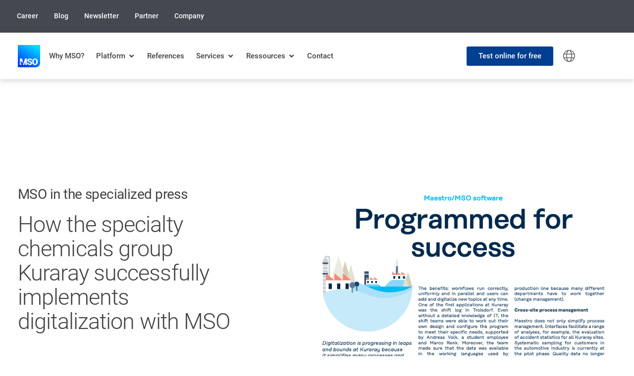

--- FILE ---
content_type: text/html; charset=UTF-8
request_url: https://www.mso.de/en/blog/in-the-press/how-the-specialty-chemicals-group-kuraray-successfully-implements-digitalization-with-mso/
body_size: 69842
content:
<!doctype html>
<html lang="en-US">
<head>
	<meta charset="UTF-8">
	<meta name="viewport" content="width=device-width, initial-scale=1">
	<link rel="profile" href="https://gmpg.org/xfn/11">
	<meta name='robots' content='index, follow, max-image-preview:large, max-snippet:-1, max-video-preview:-1' />
<meta name="dlm-version" content="5.1.6">
	<!-- This site is optimized with the Yoast SEO Premium plugin v25.9 (Yoast SEO v26.7) - https://yoast.com/wordpress/plugins/seo/ -->
	<title>How the specialty chemicals group Kuraray successfully implements digitalization with MSO - MSO</title>
<link data-rocket-prefetch href="https://js.stripe.com" rel="dns-prefetch">
<link data-rocket-prefetch href="https://js.hcaptcha.com" rel="dns-prefetch"><link rel="preload" data-rocket-preload as="image" href="" fetchpriority="high">
	<link rel="canonical" href="https://www.mso.de/en/blog/in-the-press/how-the-specialty-chemicals-group-kuraray-successfully-implements-digitalization-with-mso/" />
	<meta property="og:locale" content="en_US" />
	<meta property="og:type" content="article" />
	<meta property="og:title" content="How the specialty chemicals group Kuraray successfully implements digitalization with MSO" />
	<meta property="og:description" content="In the current issue of its employee magazine &quot;numberOne&quot;, the global specialty chemicals group Kuraray reports on how the company succeeds in digitizing its processes with MSO&#039;s software, thus simplifying the management of measures." />
	<meta property="og:url" content="https://www.mso.de/en/blog/in-the-press/how-the-specialty-chemicals-group-kuraray-successfully-implements-digitalization-with-mso/" />
	<meta property="og:site_name" content="MSO" />
	<meta property="article:publisher" content="https://www.facebook.com/msosolutions/" />
	<meta property="article:published_time" content="2022-02-08T11:15:00+00:00" />
	<meta property="article:modified_time" content="2025-12-08T08:33:49+00:00" />
	<meta property="og:image" content="https://www.mso.de/wp-content/uploads/2022/02/Screenshot-2024-05-15-at-12.40.55.png" />
	<meta property="og:image:width" content="745" />
	<meta property="og:image:height" content="633" />
	<meta property="og:image:type" content="image/png" />
	<meta name="author" content="Marco Renk" />
	<meta name="twitter:card" content="summary_large_image" />
	<meta name="twitter:creator" content="@MSO_Solutions" />
	<meta name="twitter:site" content="@MSO_Solutions" />
	<meta name="twitter:label1" content="Written by" />
	<meta name="twitter:data1" content="Marco Renk" />
	<meta name="twitter:label2" content="Est. reading time" />
	<meta name="twitter:data2" content="2 minutes" />
	<script type="application/ld+json" class="yoast-schema-graph">{"@context":"https://schema.org","@graph":[{"@type":"Article","@id":"https://www.mso.de/en/blog/in-the-press/how-the-specialty-chemicals-group-kuraray-successfully-implements-digitalization-with-mso/#article","isPartOf":{"@id":"https://www.mso.de/en/blog/in-the-press/how-the-specialty-chemicals-group-kuraray-successfully-implements-digitalization-with-mso/"},"author":{"name":"Marco Renk","@id":"https://www.mso.de/en/#/schema/person/fbc8fc2408787507d579d6b11ed4b3ad"},"headline":"How the specialty chemicals group Kuraray successfully implements digitalization with MSO","datePublished":"2022-02-08T11:15:00+00:00","dateModified":"2025-12-08T08:33:49+00:00","mainEntityOfPage":{"@id":"https://www.mso.de/en/blog/in-the-press/how-the-specialty-chemicals-group-kuraray-successfully-implements-digitalization-with-mso/"},"wordCount":200,"publisher":{"@id":"https://www.mso.de/en/#organization"},"image":{"@id":"https://www.mso.de/en/blog/in-the-press/how-the-specialty-chemicals-group-kuraray-successfully-implements-digitalization-with-mso/#primaryimage"},"thumbnailUrl":"https://www.mso.de/wp-content/uploads/2022/02/Screenshot-2024-05-15-at-12.40.55.png","articleSection":["In the Press"],"inLanguage":"en-US"},{"@type":"WebPage","@id":"https://www.mso.de/en/blog/in-the-press/how-the-specialty-chemicals-group-kuraray-successfully-implements-digitalization-with-mso/","url":"https://www.mso.de/en/blog/in-the-press/how-the-specialty-chemicals-group-kuraray-successfully-implements-digitalization-with-mso/","name":"How the specialty chemicals group Kuraray successfully implements digitalization with MSO - MSO","isPartOf":{"@id":"https://www.mso.de/en/#website"},"primaryImageOfPage":{"@id":"https://www.mso.de/en/blog/in-the-press/how-the-specialty-chemicals-group-kuraray-successfully-implements-digitalization-with-mso/#primaryimage"},"image":{"@id":"https://www.mso.de/en/blog/in-the-press/how-the-specialty-chemicals-group-kuraray-successfully-implements-digitalization-with-mso/#primaryimage"},"thumbnailUrl":"https://www.mso.de/wp-content/uploads/2022/02/Screenshot-2024-05-15-at-12.40.55.png","datePublished":"2022-02-08T11:15:00+00:00","dateModified":"2025-12-08T08:33:49+00:00","breadcrumb":{"@id":"https://www.mso.de/en/blog/in-the-press/how-the-specialty-chemicals-group-kuraray-successfully-implements-digitalization-with-mso/#breadcrumb"},"inLanguage":"en-US","potentialAction":[{"@type":"ReadAction","target":["https://www.mso.de/en/blog/in-the-press/how-the-specialty-chemicals-group-kuraray-successfully-implements-digitalization-with-mso/"]}]},{"@type":"ImageObject","inLanguage":"en-US","@id":"https://www.mso.de/en/blog/in-the-press/how-the-specialty-chemicals-group-kuraray-successfully-implements-digitalization-with-mso/#primaryimage","url":"https://www.mso.de/wp-content/uploads/2022/02/Screenshot-2024-05-15-at-12.40.55.png","contentUrl":"https://www.mso.de/wp-content/uploads/2022/02/Screenshot-2024-05-15-at-12.40.55.png","width":745,"height":633},{"@type":"BreadcrumbList","@id":"https://www.mso.de/en/blog/in-the-press/how-the-specialty-chemicals-group-kuraray-successfully-implements-digitalization-with-mso/#breadcrumb","itemListElement":[{"@type":"ListItem","position":1,"name":"Startseite","item":"https://www.mso.de/en/"},{"@type":"ListItem","position":2,"name":"How the specialty chemicals group Kuraray successfully implements digitalization with MSO"}]},{"@type":"WebSite","@id":"https://www.mso.de/en/#website","url":"https://www.mso.de/en/","name":"MSO","description":"Solutions for a Better Management","publisher":{"@id":"https://www.mso.de/en/#organization"},"potentialAction":[{"@type":"SearchAction","target":{"@type":"EntryPoint","urlTemplate":"https://www.mso.de/en/?s={search_term_string}"},"query-input":{"@type":"PropertyValueSpecification","valueRequired":true,"valueName":"search_term_string"}}],"inLanguage":"en-US"},{"@type":"Organization","@id":"https://www.mso.de/en/#organization","name":"MSO Solutions GmbH","url":"https://www.mso.de/en/","logo":{"@type":"ImageObject","inLanguage":"en-US","@id":"https://www.mso.de/en/#/schema/logo/image/","url":"https://www.mso.de/wp-content/uploads/2019/05/Logo_MSO_Mail.png","contentUrl":"https://www.mso.de/wp-content/uploads/2019/05/Logo_MSO_Mail.png","width":100,"height":100,"caption":"MSO Solutions GmbH"},"image":{"@id":"https://www.mso.de/en/#/schema/logo/image/"},"sameAs":["https://www.facebook.com/msosolutions/","https://x.com/MSO_Solutions","https://www.linkedin.com/company/mso-solutions-gmbh/"]},{"@type":"Person","@id":"https://www.mso.de/en/#/schema/person/fbc8fc2408787507d579d6b11ed4b3ad","name":"Marco Renk","image":{"@type":"ImageObject","inLanguage":"en-US","@id":"https://www.mso.de/en/#/schema/person/image/","url":"https://www.mso.de/wp-content/uploads/2020/10/Marco_Renk_Profil-150x150.jpg","contentUrl":"https://www.mso.de/wp-content/uploads/2020/10/Marco_Renk_Profil-150x150.jpg","caption":"Marco Renk"}}]}</script>
	<!-- / Yoast SEO Premium plugin. -->


<link rel="alternate" type="application/rss+xml" title="MSO &raquo; Feed" href="https://www.mso.de/en/feed/" />
<link rel="alternate" type="application/rss+xml" title="MSO &raquo; Comments Feed" href="https://www.mso.de/en/comments/feed/" />
<link rel="alternate" title="oEmbed (JSON)" type="application/json+oembed" href="https://www.mso.de/en/wp-json/oembed/1.0/embed?url=https%3A%2F%2Fwww.mso.de%2Fen%2Fblog%2Fin-the-press%2Fhow-the-specialty-chemicals-group-kuraray-successfully-implements-digitalization-with-mso%2F" />
<link rel="alternate" title="oEmbed (XML)" type="text/xml+oembed" href="https://www.mso.de/en/wp-json/oembed/1.0/embed?url=https%3A%2F%2Fwww.mso.de%2Fen%2Fblog%2Fin-the-press%2Fhow-the-specialty-chemicals-group-kuraray-successfully-implements-digitalization-with-mso%2F&#038;format=xml" />
<style id='wp-img-auto-sizes-contain-inline-css'>
img:is([sizes=auto i],[sizes^="auto," i]){contain-intrinsic-size:3000px 1500px}
/*# sourceURL=wp-img-auto-sizes-contain-inline-css */
</style>
<link rel='stylesheet' id='dce-animations-css' href='https://www.mso.de/wp-content/plugins/dynamic-content-for-elementor/assets/css/animations.css?ver=3.3.23' media='all' />
<link rel='stylesheet' id='hello-elementor-theme-style-css' href='https://www.mso.de/wp-content/themes/hello-elementor/assets/css/theme.css?ver=3.4.6' media='all' />
<link rel='stylesheet' id='jet-menu-hello-css' href='https://www.mso.de/wp-content/plugins/jet-menu/integration/themes/hello-elementor/assets/css/style.css?ver=2.4.18' media='all' />
<link rel='stylesheet' id='jet-engine-frontend-css' href='https://www.mso.de/wp-content/plugins/jet-engine/assets/css/frontend.css?ver=3.8.2.1' media='all' />
<style id='global-styles-inline-css'>
:root{--wp--preset--aspect-ratio--square: 1;--wp--preset--aspect-ratio--4-3: 4/3;--wp--preset--aspect-ratio--3-4: 3/4;--wp--preset--aspect-ratio--3-2: 3/2;--wp--preset--aspect-ratio--2-3: 2/3;--wp--preset--aspect-ratio--16-9: 16/9;--wp--preset--aspect-ratio--9-16: 9/16;--wp--preset--color--black: #000000;--wp--preset--color--cyan-bluish-gray: #abb8c3;--wp--preset--color--white: #ffffff;--wp--preset--color--pale-pink: #f78da7;--wp--preset--color--vivid-red: #cf2e2e;--wp--preset--color--luminous-vivid-orange: #ff6900;--wp--preset--color--luminous-vivid-amber: #fcb900;--wp--preset--color--light-green-cyan: #7bdcb5;--wp--preset--color--vivid-green-cyan: #00d084;--wp--preset--color--pale-cyan-blue: #8ed1fc;--wp--preset--color--vivid-cyan-blue: #0693e3;--wp--preset--color--vivid-purple: #9b51e0;--wp--preset--gradient--vivid-cyan-blue-to-vivid-purple: linear-gradient(135deg,rgb(6,147,227) 0%,rgb(155,81,224) 100%);--wp--preset--gradient--light-green-cyan-to-vivid-green-cyan: linear-gradient(135deg,rgb(122,220,180) 0%,rgb(0,208,130) 100%);--wp--preset--gradient--luminous-vivid-amber-to-luminous-vivid-orange: linear-gradient(135deg,rgb(252,185,0) 0%,rgb(255,105,0) 100%);--wp--preset--gradient--luminous-vivid-orange-to-vivid-red: linear-gradient(135deg,rgb(255,105,0) 0%,rgb(207,46,46) 100%);--wp--preset--gradient--very-light-gray-to-cyan-bluish-gray: linear-gradient(135deg,rgb(238,238,238) 0%,rgb(169,184,195) 100%);--wp--preset--gradient--cool-to-warm-spectrum: linear-gradient(135deg,rgb(74,234,220) 0%,rgb(151,120,209) 20%,rgb(207,42,186) 40%,rgb(238,44,130) 60%,rgb(251,105,98) 80%,rgb(254,248,76) 100%);--wp--preset--gradient--blush-light-purple: linear-gradient(135deg,rgb(255,206,236) 0%,rgb(152,150,240) 100%);--wp--preset--gradient--blush-bordeaux: linear-gradient(135deg,rgb(254,205,165) 0%,rgb(254,45,45) 50%,rgb(107,0,62) 100%);--wp--preset--gradient--luminous-dusk: linear-gradient(135deg,rgb(255,203,112) 0%,rgb(199,81,192) 50%,rgb(65,88,208) 100%);--wp--preset--gradient--pale-ocean: linear-gradient(135deg,rgb(255,245,203) 0%,rgb(182,227,212) 50%,rgb(51,167,181) 100%);--wp--preset--gradient--electric-grass: linear-gradient(135deg,rgb(202,248,128) 0%,rgb(113,206,126) 100%);--wp--preset--gradient--midnight: linear-gradient(135deg,rgb(2,3,129) 0%,rgb(40,116,252) 100%);--wp--preset--font-size--small: 13px;--wp--preset--font-size--medium: 20px;--wp--preset--font-size--large: 36px;--wp--preset--font-size--x-large: 42px;--wp--preset--spacing--20: 0.44rem;--wp--preset--spacing--30: 0.67rem;--wp--preset--spacing--40: 1rem;--wp--preset--spacing--50: 1.5rem;--wp--preset--spacing--60: 2.25rem;--wp--preset--spacing--70: 3.38rem;--wp--preset--spacing--80: 5.06rem;--wp--preset--shadow--natural: 6px 6px 9px rgba(0, 0, 0, 0.2);--wp--preset--shadow--deep: 12px 12px 50px rgba(0, 0, 0, 0.4);--wp--preset--shadow--sharp: 6px 6px 0px rgba(0, 0, 0, 0.2);--wp--preset--shadow--outlined: 6px 6px 0px -3px rgb(255, 255, 255), 6px 6px rgb(0, 0, 0);--wp--preset--shadow--crisp: 6px 6px 0px rgb(0, 0, 0);}:root { --wp--style--global--content-size: 800px;--wp--style--global--wide-size: 1200px; }:where(body) { margin: 0; }.wp-site-blocks > .alignleft { float: left; margin-right: 2em; }.wp-site-blocks > .alignright { float: right; margin-left: 2em; }.wp-site-blocks > .aligncenter { justify-content: center; margin-left: auto; margin-right: auto; }:where(.wp-site-blocks) > * { margin-block-start: 24px; margin-block-end: 0; }:where(.wp-site-blocks) > :first-child { margin-block-start: 0; }:where(.wp-site-blocks) > :last-child { margin-block-end: 0; }:root { --wp--style--block-gap: 24px; }:root :where(.is-layout-flow) > :first-child{margin-block-start: 0;}:root :where(.is-layout-flow) > :last-child{margin-block-end: 0;}:root :where(.is-layout-flow) > *{margin-block-start: 24px;margin-block-end: 0;}:root :where(.is-layout-constrained) > :first-child{margin-block-start: 0;}:root :where(.is-layout-constrained) > :last-child{margin-block-end: 0;}:root :where(.is-layout-constrained) > *{margin-block-start: 24px;margin-block-end: 0;}:root :where(.is-layout-flex){gap: 24px;}:root :where(.is-layout-grid){gap: 24px;}.is-layout-flow > .alignleft{float: left;margin-inline-start: 0;margin-inline-end: 2em;}.is-layout-flow > .alignright{float: right;margin-inline-start: 2em;margin-inline-end: 0;}.is-layout-flow > .aligncenter{margin-left: auto !important;margin-right: auto !important;}.is-layout-constrained > .alignleft{float: left;margin-inline-start: 0;margin-inline-end: 2em;}.is-layout-constrained > .alignright{float: right;margin-inline-start: 2em;margin-inline-end: 0;}.is-layout-constrained > .aligncenter{margin-left: auto !important;margin-right: auto !important;}.is-layout-constrained > :where(:not(.alignleft):not(.alignright):not(.alignfull)){max-width: var(--wp--style--global--content-size);margin-left: auto !important;margin-right: auto !important;}.is-layout-constrained > .alignwide{max-width: var(--wp--style--global--wide-size);}body .is-layout-flex{display: flex;}.is-layout-flex{flex-wrap: wrap;align-items: center;}.is-layout-flex > :is(*, div){margin: 0;}body .is-layout-grid{display: grid;}.is-layout-grid > :is(*, div){margin: 0;}body{padding-top: 0px;padding-right: 0px;padding-bottom: 0px;padding-left: 0px;}a:where(:not(.wp-element-button)){text-decoration: underline;}:root :where(.wp-element-button, .wp-block-button__link){background-color: #32373c;border-width: 0;color: #fff;font-family: inherit;font-size: inherit;font-style: inherit;font-weight: inherit;letter-spacing: inherit;line-height: inherit;padding-top: calc(0.667em + 2px);padding-right: calc(1.333em + 2px);padding-bottom: calc(0.667em + 2px);padding-left: calc(1.333em + 2px);text-decoration: none;text-transform: inherit;}.has-black-color{color: var(--wp--preset--color--black) !important;}.has-cyan-bluish-gray-color{color: var(--wp--preset--color--cyan-bluish-gray) !important;}.has-white-color{color: var(--wp--preset--color--white) !important;}.has-pale-pink-color{color: var(--wp--preset--color--pale-pink) !important;}.has-vivid-red-color{color: var(--wp--preset--color--vivid-red) !important;}.has-luminous-vivid-orange-color{color: var(--wp--preset--color--luminous-vivid-orange) !important;}.has-luminous-vivid-amber-color{color: var(--wp--preset--color--luminous-vivid-amber) !important;}.has-light-green-cyan-color{color: var(--wp--preset--color--light-green-cyan) !important;}.has-vivid-green-cyan-color{color: var(--wp--preset--color--vivid-green-cyan) !important;}.has-pale-cyan-blue-color{color: var(--wp--preset--color--pale-cyan-blue) !important;}.has-vivid-cyan-blue-color{color: var(--wp--preset--color--vivid-cyan-blue) !important;}.has-vivid-purple-color{color: var(--wp--preset--color--vivid-purple) !important;}.has-black-background-color{background-color: var(--wp--preset--color--black) !important;}.has-cyan-bluish-gray-background-color{background-color: var(--wp--preset--color--cyan-bluish-gray) !important;}.has-white-background-color{background-color: var(--wp--preset--color--white) !important;}.has-pale-pink-background-color{background-color: var(--wp--preset--color--pale-pink) !important;}.has-vivid-red-background-color{background-color: var(--wp--preset--color--vivid-red) !important;}.has-luminous-vivid-orange-background-color{background-color: var(--wp--preset--color--luminous-vivid-orange) !important;}.has-luminous-vivid-amber-background-color{background-color: var(--wp--preset--color--luminous-vivid-amber) !important;}.has-light-green-cyan-background-color{background-color: var(--wp--preset--color--light-green-cyan) !important;}.has-vivid-green-cyan-background-color{background-color: var(--wp--preset--color--vivid-green-cyan) !important;}.has-pale-cyan-blue-background-color{background-color: var(--wp--preset--color--pale-cyan-blue) !important;}.has-vivid-cyan-blue-background-color{background-color: var(--wp--preset--color--vivid-cyan-blue) !important;}.has-vivid-purple-background-color{background-color: var(--wp--preset--color--vivid-purple) !important;}.has-black-border-color{border-color: var(--wp--preset--color--black) !important;}.has-cyan-bluish-gray-border-color{border-color: var(--wp--preset--color--cyan-bluish-gray) !important;}.has-white-border-color{border-color: var(--wp--preset--color--white) !important;}.has-pale-pink-border-color{border-color: var(--wp--preset--color--pale-pink) !important;}.has-vivid-red-border-color{border-color: var(--wp--preset--color--vivid-red) !important;}.has-luminous-vivid-orange-border-color{border-color: var(--wp--preset--color--luminous-vivid-orange) !important;}.has-luminous-vivid-amber-border-color{border-color: var(--wp--preset--color--luminous-vivid-amber) !important;}.has-light-green-cyan-border-color{border-color: var(--wp--preset--color--light-green-cyan) !important;}.has-vivid-green-cyan-border-color{border-color: var(--wp--preset--color--vivid-green-cyan) !important;}.has-pale-cyan-blue-border-color{border-color: var(--wp--preset--color--pale-cyan-blue) !important;}.has-vivid-cyan-blue-border-color{border-color: var(--wp--preset--color--vivid-cyan-blue) !important;}.has-vivid-purple-border-color{border-color: var(--wp--preset--color--vivid-purple) !important;}.has-vivid-cyan-blue-to-vivid-purple-gradient-background{background: var(--wp--preset--gradient--vivid-cyan-blue-to-vivid-purple) !important;}.has-light-green-cyan-to-vivid-green-cyan-gradient-background{background: var(--wp--preset--gradient--light-green-cyan-to-vivid-green-cyan) !important;}.has-luminous-vivid-amber-to-luminous-vivid-orange-gradient-background{background: var(--wp--preset--gradient--luminous-vivid-amber-to-luminous-vivid-orange) !important;}.has-luminous-vivid-orange-to-vivid-red-gradient-background{background: var(--wp--preset--gradient--luminous-vivid-orange-to-vivid-red) !important;}.has-very-light-gray-to-cyan-bluish-gray-gradient-background{background: var(--wp--preset--gradient--very-light-gray-to-cyan-bluish-gray) !important;}.has-cool-to-warm-spectrum-gradient-background{background: var(--wp--preset--gradient--cool-to-warm-spectrum) !important;}.has-blush-light-purple-gradient-background{background: var(--wp--preset--gradient--blush-light-purple) !important;}.has-blush-bordeaux-gradient-background{background: var(--wp--preset--gradient--blush-bordeaux) !important;}.has-luminous-dusk-gradient-background{background: var(--wp--preset--gradient--luminous-dusk) !important;}.has-pale-ocean-gradient-background{background: var(--wp--preset--gradient--pale-ocean) !important;}.has-electric-grass-gradient-background{background: var(--wp--preset--gradient--electric-grass) !important;}.has-midnight-gradient-background{background: var(--wp--preset--gradient--midnight) !important;}.has-small-font-size{font-size: var(--wp--preset--font-size--small) !important;}.has-medium-font-size{font-size: var(--wp--preset--font-size--medium) !important;}.has-large-font-size{font-size: var(--wp--preset--font-size--large) !important;}.has-x-large-font-size{font-size: var(--wp--preset--font-size--x-large) !important;}
:root :where(.wp-block-pullquote){font-size: 1.5em;line-height: 1.6;}
/*# sourceURL=global-styles-inline-css */
</style>
<link rel='stylesheet' id='wpml-legacy-horizontal-list-0-css' href='https://www.mso.de/wp-content/plugins/sitepress-multilingual-cms/templates/language-switchers/legacy-list-horizontal/style.min.css?ver=1' media='all' />
<style id='wpml-legacy-horizontal-list-0-inline-css'>
.wpml-ls-statics-shortcode_actions{background-color:#00;}.wpml-ls-statics-shortcode_actions a, .wpml-ls-statics-shortcode_actions .wpml-ls-sub-menu a, .wpml-ls-statics-shortcode_actions .wpml-ls-sub-menu a:link, .wpml-ls-statics-shortcode_actions li:not(.wpml-ls-current-language) .wpml-ls-link, .wpml-ls-statics-shortcode_actions li:not(.wpml-ls-current-language) .wpml-ls-link:link {background-color:#ffffff;}
/*# sourceURL=wpml-legacy-horizontal-list-0-inline-css */
</style>
<link rel='stylesheet' id='dce-style-css' href='https://www.mso.de/wp-content/plugins/dynamic-content-for-elementor/assets/css/style.min.css?ver=3.3.23' media='all' />
<link rel='stylesheet' id='dce-hidden-label-css' href='https://www.mso.de/wp-content/plugins/dynamic-content-for-elementor/assets/css/hidden-label.min.css?ver=3.3.23' media='all' />
<link rel='stylesheet' id='dce-dynamic-visibility-css' href='https://www.mso.de/wp-content/plugins/dynamic-content-for-elementor/assets/css/dynamic-visibility.min.css?ver=3.3.23' media='all' />
<link rel='stylesheet' id='dce-tooltip-css' href='https://www.mso.de/wp-content/plugins/dynamic-content-for-elementor/assets/css/tooltip.min.css?ver=3.3.23' media='all' />
<link rel='stylesheet' id='dce-pageScroll-css' href='https://www.mso.de/wp-content/plugins/dynamic-content-for-elementor/assets/css/page-scroll.min.css?ver=3.3.23' media='all' />
<link rel='stylesheet' id='dce-reveal-css' href='https://www.mso.de/wp-content/plugins/dynamic-content-for-elementor/assets/css/reveal.min.css?ver=3.3.23' media='all' />
<link rel='stylesheet' id='dce-plyr-css' href='https://www.mso.de/wp-content/plugins/dynamic-content-for-elementor/assets/node/plyr/plyr.css?ver=3.3.23' media='all' />
<link rel='stylesheet' id='hello-elementor-css' href='https://www.mso.de/wp-content/themes/hello-elementor/assets/css/reset.css?ver=3.4.6' media='all' />
<link rel='stylesheet' id='hello-elementor-header-footer-css' href='https://www.mso.de/wp-content/themes/hello-elementor/assets/css/header-footer.css?ver=3.4.6' media='all' />
<link rel='stylesheet' id='font-awesome-all-css' href='https://www.mso.de/wp-content/plugins/jet-menu/assets/public/lib/font-awesome/css/all.min.css?ver=5.12.0' media='all' />
<link rel='stylesheet' id='font-awesome-v4-shims-css' href='https://www.mso.de/wp-content/plugins/jet-menu/assets/public/lib/font-awesome/css/v4-shims.min.css?ver=5.12.0' media='all' />
<link rel='stylesheet' id='jet-menu-public-styles-css' href='https://www.mso.de/wp-content/plugins/jet-menu/assets/public/css/public.css?ver=2.4.18' media='all' />
<link rel='stylesheet' id='jet-menu-general-css' href='https://www.mso.de/wp-content/uploads/jet-menu/jet-menu-general.css?ver=1713178189' media='all' />
<link rel='stylesheet' id='elementor-frontend-css' href='https://www.mso.de/wp-content/uploads/elementor/css/custom-frontend.min.css?ver=1769094423' media='all' />
<link rel='stylesheet' id='widget-mega-menu-css' href='https://www.mso.de/wp-content/uploads/elementor/css/custom-pro-widget-mega-menu.min.css?ver=1769094423' media='all' />
<link rel='stylesheet' id='widget-image-css' href='https://www.mso.de/wp-content/plugins/elementor/assets/css/widget-image.min.css?ver=3.34.1' media='all' />
<link rel='stylesheet' id='jet-elements-css' href='https://www.mso.de/wp-content/plugins/jet-elements/assets/css/jet-elements.css?ver=2.7.12.3' media='all' />
<link rel='stylesheet' id='jet-dropbar-css' href='https://www.mso.de/wp-content/plugins/jet-elements/assets/css/addons/jet-dropbar.css?ver=2.7.12.3' media='all' />
<link rel='stylesheet' id='widget-heading-css' href='https://www.mso.de/wp-content/plugins/elementor/assets/css/widget-heading.min.css?ver=3.34.1' media='all' />
<link rel='stylesheet' id='widget-divider-css' href='https://www.mso.de/wp-content/plugins/elementor/assets/css/widget-divider.min.css?ver=3.34.1' media='all' />
<link rel='stylesheet' id='e-animation-fadeIn-css' href='https://www.mso.de/wp-content/plugins/elementor/assets/lib/animations/styles/fadeIn.min.css?ver=3.34.1' media='all' />
<link rel='stylesheet' id='e-sticky-css' href='https://www.mso.de/wp-content/plugins/elementor-pro/assets/css/modules/sticky.min.css?ver=3.34.0' media='all' />
<link rel='stylesheet' id='widget-spacer-css' href='https://www.mso.de/wp-content/plugins/elementor/assets/css/widget-spacer.min.css?ver=3.34.1' media='all' />
<link rel='stylesheet' id='widget-icon-list-css' href='https://www.mso.de/wp-content/uploads/elementor/css/custom-widget-icon-list.min.css?ver=1769094423' media='all' />
<link rel='stylesheet' id='widget-text-editor-css' href='https://www.mso.de/wp-content/plugins/elementor/assets/css/widget-text-editor.min.css?ver=3.34.1' media='all' />
<link rel='stylesheet' id='widget-posts-css' href='https://www.mso.de/wp-content/plugins/elementor-pro/assets/css/widget-posts.min.css?ver=3.34.0' media='all' />
<link rel='stylesheet' id='widget-search-form-css' href='https://www.mso.de/wp-content/plugins/elementor-pro/assets/css/widget-search-form.min.css?ver=3.34.0' media='all' />
<link rel='stylesheet' id='elementor-icons-shared-0-css' href='https://www.mso.de/wp-content/plugins/elementor/assets/lib/font-awesome/css/fontawesome.min.css?ver=5.15.3' media='all' />
<link rel='stylesheet' id='elementor-icons-fa-solid-css' href='https://www.mso.de/wp-content/plugins/elementor/assets/lib/font-awesome/css/solid.min.css?ver=5.15.3' media='all' />
<link rel='stylesheet' id='widget-sitemap-css' href='https://www.mso.de/wp-content/plugins/elementor-pro/assets/css/widget-sitemap.min.css?ver=3.34.0' media='all' />
<link rel='stylesheet' id='widget-post-navigation-css' href='https://www.mso.de/wp-content/plugins/elementor-pro/assets/css/widget-post-navigation.min.css?ver=3.34.0' media='all' />
<link rel='stylesheet' id='e-animation-zoomIn-css' href='https://www.mso.de/wp-content/plugins/elementor/assets/lib/animations/styles/zoomIn.min.css?ver=3.34.1' media='all' />
<link rel='stylesheet' id='e-popup-css' href='https://www.mso.de/wp-content/plugins/elementor-pro/assets/css/conditionals/popup.min.css?ver=3.34.0' media='all' />
<link rel='stylesheet' id='jet-blocks-css' href='https://www.mso.de/wp-content/uploads/elementor/css/custom-jet-blocks.css?ver=1.3.22' media='all' />
<link rel='stylesheet' id='elementor-icons-css' href='https://www.mso.de/wp-content/cache/asset-cleanup/one/css/item/elementor__assets__lib__eicons__css__elementor-icons-min-css-v368255520c1261665b314c2082e081d8e325aded.css' media='all' />
<link rel='stylesheet' id='elementor-post-4783-css' href='https://www.mso.de/wp-content/uploads/elementor/css/post-4783.css?ver=1769094424' media='all' />
<link rel='stylesheet' id='jet-tabs-frontend-css' href='https://www.mso.de/wp-content/plugins/jet-tabs/assets/css/jet-tabs-frontend.css?ver=2.2.13' media='all' />
<link rel='stylesheet' id='swiper-css' href='https://www.mso.de/wp-content/cache/asset-cleanup/one/css/item/elementor__assets__lib__swiper__v8__css__swiper-min-css-vb2b5334dbd9e73015a02a1d4dfa9518b7d40e733.css' media='all' />
<link rel='stylesheet' id='font-awesome-5-all-css' href='https://www.mso.de/wp-content/plugins/elementor/assets/lib/font-awesome/css/all.min.css?ver=3.34.1' media='all' />
<link rel='stylesheet' id='font-awesome-4-shim-css' href='https://www.mso.de/wp-content/plugins/elementor/assets/lib/font-awesome/css/v4-shims.min.css?ver=3.34.1' media='all' />
<link rel='stylesheet' id='elementor-post-12453-css' href='https://www.mso.de/wp-content/uploads/elementor/css/post-12453.css?ver=1769095639' media='all' />
<link rel='stylesheet' id='elementor-post-7149-css' href='https://www.mso.de/wp-content/uploads/elementor/css/post-7149.css?ver=1769094551' media='all' />
<link rel='stylesheet' id='elementor-post-7151-css' href='https://www.mso.de/wp-content/uploads/elementor/css/post-7151.css?ver=1769094551' media='all' />
<link rel='stylesheet' id='elementor-post-2239-css' href='https://www.mso.de/wp-content/uploads/elementor/css/post-2239.css?ver=1769095400' media='all' />
<link rel='stylesheet' id='elementor-post-18439-css' href='https://www.mso.de/wp-content/uploads/elementor/css/post-18439.css?ver=1769094913' media='all' />
<link rel='stylesheet' id='borlabs-cookie-custom-css' href='https://www.mso.de/wp-content/cache/borlabs-cookie/1/borlabs-cookie-1-en.css?ver=3.3.23-100' media='all' />
<link rel='stylesheet' id='searchwp-forms-css' href='https://www.mso.de/wp-content/plugins/searchwp/assets/css/frontend/search-forms.min.css?ver=4.5.6' media='all' />
<link rel='stylesheet' id='hello-elementor-child-style-css' href='https://www.mso.de/wp-content/themes/hello-theme-child-master/style.css?ver=1.0.0' media='all' />
<script type="text/javascript">
            window._nslDOMReady = (function () {
                const executedCallbacks = new Set();
            
                return function (callback) {
                    /**
                    * Third parties might dispatch DOMContentLoaded events, so we need to ensure that we only run our callback once!
                    */
                    if (executedCallbacks.has(callback)) return;
            
                    const wrappedCallback = function () {
                        if (executedCallbacks.has(callback)) return;
                        executedCallbacks.add(callback);
                        callback();
                    };
            
                    if (document.readyState === "complete" || document.readyState === "interactive") {
                        wrappedCallback();
                    } else {
                        document.addEventListener("DOMContentLoaded", wrappedCallback);
                    }
                };
            })();
        </script><script id="wpml-cookie-js-extra">
var wpml_cookies = {"wp-wpml_current_language":{"value":"en","expires":1,"path":"/"}};
var wpml_cookies = {"wp-wpml_current_language":{"value":"en","expires":1,"path":"/"}};
//# sourceURL=wpml-cookie-js-extra
</script>
<script src="https://www.mso.de/wp-content/plugins/sitepress-multilingual-cms/res/js/cookies/language-cookie.js?ver=486900" id="wpml-cookie-js" defer data-wp-strategy="defer"></script>
<script src="https://www.mso.de/wp-includes/js/jquery/jquery.min.js?ver=3.7.1" id="jquery-core-js"></script>
<script src="https://www.mso.de/wp-includes/js/jquery/jquery-migrate.min.js?ver=3.4.1" id="jquery-migrate-js"></script>
<script src="https://www.mso.de/wp-content/plugins/elementor/assets/lib/font-awesome/js/v4-shims.min.js?ver=3.34.1" id="font-awesome-4-shim-js"></script>
<script data-no-optimize="1" data-no-minify="1" data-cfasync="false" nowprocket src="https://www.mso.de/wp-content/cache/borlabs-cookie/1/borlabs-cookie-config-en.json.js?ver=3.3.23-100" id="borlabs-cookie-config-js"></script>
<script data-no-optimize="1" data-no-minify="1" data-cfasync="false" nowprocket src="https://www.mso.de/wp-content/plugins/borlabs-cookie/assets/javascript/borlabs-cookie-prioritize.min.js?ver=3.3.23" id="borlabs-cookie-prioritize-js"></script>
<link rel="https://api.w.org/" href="https://www.mso.de/en/wp-json/" /><link rel="alternate" title="JSON" type="application/json" href="https://www.mso.de/en/wp-json/wp/v2/posts/12453" /><link rel="EditURI" type="application/rsd+xml" title="RSD" href="https://www.mso.de/xmlrpc.php?rsd" />
<meta name="generator" content="WordPress 6.9" />
<link rel='shortlink' href='https://www.mso.de/en/?p=12453' />
<meta name="generator" content="WPML ver:4.8.6 stt:1,3;" />
<meta name="description" content="In the current issue of its employee magazine &quot;numberOne&quot;, the global specialty chemicals group Kuraray reports on how the company succeeds in digitizing its processes with MSO&#039;s software, thus simplifying the management of measures.">
<meta name="generator" content="Elementor 3.34.1; features: additional_custom_breakpoints; settings: css_print_method-external, google_font-enabled, font_display-auto">
<script nowprocket data-borlabs-cookie-script-blocker-ignore>
if ('0' === '1' && ('0' === '1' || '1' === '1')) {
    window['gtag_enable_tcf_support'] = true;
}
window.dataLayer = window.dataLayer || [];
if (typeof gtag !== 'function') {
    function gtag() {
        dataLayer.push(arguments);
    }
}
gtag('set', 'developer_id.dYjRjMm', true);
if ('0' === '1' || '1' === '1') {
    if (window.BorlabsCookieGoogleConsentModeDefaultSet !== true) {
        let getCookieValue = function (name) {
            return document.cookie.match('(^|;)\\s*' + name + '\\s*=\\s*([^;]+)')?.pop() || '';
        };
        let cookieValue = getCookieValue('borlabs-cookie-gcs');
        let consentsFromCookie = {};
        if (cookieValue !== '') {
            consentsFromCookie = JSON.parse(decodeURIComponent(cookieValue));
        }
        let defaultValues = {
            'ad_storage': 'denied',
            'ad_user_data': 'denied',
            'ad_personalization': 'denied',
            'analytics_storage': 'denied',
            'functionality_storage': 'denied',
            'personalization_storage': 'denied',
            'security_storage': 'denied',
            'wait_for_update': 500,
        };
        gtag('consent', 'default', { ...defaultValues, ...consentsFromCookie });
    }
    window.BorlabsCookieGoogleConsentModeDefaultSet = true;
    let borlabsCookieConsentChangeHandler = function () {
        window.dataLayer = window.dataLayer || [];
        if (typeof gtag !== 'function') { function gtag(){dataLayer.push(arguments);} }

        let getCookieValue = function (name) {
            return document.cookie.match('(^|;)\\s*' + name + '\\s*=\\s*([^;]+)')?.pop() || '';
        };
        let cookieValue = getCookieValue('borlabs-cookie-gcs');
        let consentsFromCookie = {};
        if (cookieValue !== '') {
            consentsFromCookie = JSON.parse(decodeURIComponent(cookieValue));
        }

        consentsFromCookie.analytics_storage = BorlabsCookie.Consents.hasConsent('google-analytics') ? 'granted' : 'denied';

        BorlabsCookie.CookieLibrary.setCookie(
            'borlabs-cookie-gcs',
            JSON.stringify(consentsFromCookie),
            BorlabsCookie.Settings.automaticCookieDomainAndPath.value ? '' : BorlabsCookie.Settings.cookieDomain.value,
            BorlabsCookie.Settings.cookiePath.value,
            BorlabsCookie.Cookie.getPluginCookie().expires,
            BorlabsCookie.Settings.cookieSecure.value,
            BorlabsCookie.Settings.cookieSameSite.value
        );
    }
    document.addEventListener('borlabs-cookie-consent-saved', borlabsCookieConsentChangeHandler);
    document.addEventListener('borlabs-cookie-handle-unblock', borlabsCookieConsentChangeHandler);
}
if ('0' === '1') {
    gtag("js", new Date());
    gtag("config", "UA-139696060-1", {"anonymize_ip": true});

    (function (w, d, s, i) {
        var f = d.getElementsByTagName(s)[0],
            j = d.createElement(s);
        j.async = true;
        j.src =
            "https://www.googletagmanager.com/gtag/js?id=" + i;
        f.parentNode.insertBefore(j, f);
    })(window, document, "script", "UA-139696060-1");
}
</script>			<style>
				.e-con.e-parent:nth-of-type(n+4):not(.e-lazyloaded):not(.e-no-lazyload),
				.e-con.e-parent:nth-of-type(n+4):not(.e-lazyloaded):not(.e-no-lazyload) * {
					background-image: none !important;
				}
				@media screen and (max-height: 1024px) {
					.e-con.e-parent:nth-of-type(n+3):not(.e-lazyloaded):not(.e-no-lazyload),
					.e-con.e-parent:nth-of-type(n+3):not(.e-lazyloaded):not(.e-no-lazyload) * {
						background-image: none !important;
					}
				}
				@media screen and (max-height: 640px) {
					.e-con.e-parent:nth-of-type(n+2):not(.e-lazyloaded):not(.e-no-lazyload),
					.e-con.e-parent:nth-of-type(n+2):not(.e-lazyloaded):not(.e-no-lazyload) * {
						background-image: none !important;
					}
				}
			</style>
			<link rel="icon" href="https://www.mso.de/wp-content/uploads/2019/03/cropped-MSO-Logo-3-MSO-Quadrat-32x32.png" sizes="32x32" />
<link rel="icon" href="https://www.mso.de/wp-content/uploads/2019/03/cropped-MSO-Logo-3-MSO-Quadrat-192x192.png" sizes="192x192" />
<link rel="apple-touch-icon" href="https://www.mso.de/wp-content/uploads/2019/03/cropped-MSO-Logo-3-MSO-Quadrat-180x180.png" />
<meta name="msapplication-TileImage" content="https://www.mso.de/wp-content/uploads/2019/03/cropped-MSO-Logo-3-MSO-Quadrat-270x270.png" />
		<style id="wp-custom-css">
			
body {
    font-family: 'Roboto',sans-serif;
		line-height: 1.8;
		font-style: normal;
    font-weight: 300;
    color: #444444;
	 text-rendering: optimizeLegibility;
    -webkit-font-smoothing: antialiased;
    -moz-osx-font-smoothing: grayscale;
    -moz-font-feature-settings: 'liga', 'kern';
    font-display: swap;
	  image-rendering: -webkit-optimize-contrast;
}

p {
	padding-bottom:10px;
}

.entry-title {
  display: none;
}

.subsub {
	font-size:11px !important;
} 

strong {
	font-weight: 600;
}

a {
	color: #1E87F0;
}

[type=button], [type=submit], button {
    color: #ffffff;
    background-color: #1e87f0;
    border: 0px !important;
}


.wpml-ls-statics-shortcode_actions a {
     background-color: transparent;
}

.wpml-ls-legacy-list-horizontal {
    padding: 4px 7px 7px 7px;
}


.dialog-type-lightbox {
    z-index: 999999 !important;
}
	

.jet-sticky-section--stuck .ubermenu.ubermenu-disable-submenu-scroll .ubermenu-active>.ubermenu-submenu.ubermenu-submenu-type-mega {
    margin-top: 36px !important;
}



h1, h2, h3, h4, h5, h6, .h1, .h2, .h3, .h4, .h5, .h6 {
    margin: 0 0 10px 0;
	   letter-spacing: -.02em;

}

p {
    margin: 0 0 1.5em;
}


.elementor-widget-heading {
    padding: 0;
    margin: 0;
    line-height: 1;
	
}
.elementor-widget-heading.elementor-widget-heading .elementor-heading-title {
    color: #444444;
}
.elementor-widget-text-editor{
	color:#444444;
}



@media only screen and (min-width: 641px){
.gform_wrapper form.gf_simple_horizontal {
    margin: 0 0 !important;
}
}


/* Ubermenu - Anpassungen */

.tab_menu {
	font-size:13px !important;
}

.tab_menu_text {
	padding-top:10px !important;
  margin-bottom:0px !important;
}

.tab_menu_mass {
	font-size:13px !important;
	padding-bottom:0px !important;
}



#menu-item-949 {
	background-color: #e6e6e6 !important;
}
	
.ubermenu .ubermenu-tab-layout-left>.ubermenu-tabs-group {
    background-color: #f0f0f0;
}

.ubermenu-tab-content-panel a p {
	color: #333333;

}
.ubermenu *:focus{
    outline:none;
}


/* Ubermenu - Anpassungen */



html.pum-open.pum-open-overlay.pum-open-scrollable body>[aria-hidden] {
     padding-right: 0px !important; 
}

/* Cookie - Anpassungen */

/* Caption - Anpassungen */

.wp-caption {
	 text-align:left !important;
	 border: none!important;

	
}
.wp-caption-text{
	 padding: 0px 0px !important;
		 font-size: 11px !important;
     font-weight: 500;
	   text-transform:none!important;
}



body:not(.elementor-editor-active) .elementor-menu-anchor:before {
  content: "";
  display:block;
  height: 150px; /* fixed header height*/
  margin: -150px 0 0; /* negative fixed header height */
  visibility: hidden;
  pointer-events: none;
}

/* Image with 'data' attribute is hidden */
img[data-lazy-src] {
/* we set the opacity to 0 */
   opacity: 0;
}
/* Image without 'data' attribute is (or becomes) visible */
img.lazyloaded {
/* prepare the future animation */
   -webkit-transition: opacity .5s linear 0.2s;
       -moz-transition: opacity .5s linear 0.2s;
                 transition: opacity .5s linear 0.2s;
/* we set the opacity to 1 to do the magic */
   opacity: 1;
}

.entry-title {
  display: none !important;
}

.post-password-form {
	max-width: 1440px;
  margin: 0 auto;
	padding: 6em 0;
}

.post-password-form label {
	    font-weight: 700;
    font-size: 18px;
    color: #444;

}

.post-password-form input[type="password"] {
	height: 39px;
	background-color: #ffffff;
    border: 1px solid #ceced2;
    border-radius: 4px;
    color: #000000;
    font-size: 14px;
    padding: 8.5px 10px;
	margin-top: 5px;
}
.post-password-form input[type="password"]:focus {
	  box-shadow: unset;
    outline: none;
	border-color: #205493;
} 


.post-password-form input[type="submit"] {
	background-color: #1e87f0;
	    font-size: 18px !important;
	    padding: 8.5px 10px;
	margin: 8px 0 0 0;
	outline: none !important;
}


.post-password-form input[type="submit"]:hover {
	background-color: var(--e-global-color-primary);
}

.post-password-form p + p {
    flex-direction: column;
	align-items: start;
}

.digitaler-workflow-blogpost-download {
	background-color: #003E8F12;
	padding: 2em;
}		</style>
		<meta name="generator" content="WP Rocket 3.20.3" data-wpr-features="wpr_preconnect_external_domains wpr_oci wpr_image_dimensions wpr_desktop" /></head>
<body class="wp-singular post-template-default single single-post postid-12453 single-format-standard wp-embed-responsive wp-theme-hello-elementor wp-child-theme-hello-theme-child-master hello-elementor-default jet-desktop-menu-active elementor-default elementor-kit-4783 elementor-page elementor-page-12453 elementor-page-2239">


<a class="skip-link screen-reader-text" href="#content">Skip to content</a>

		<header  data-elementor-type="header" data-elementor-id="7149" class="elementor elementor-7149 elementor-7044 elementor-location-header" data-elementor-post-type="elementor_library">
			<div data-dce-background-color="#454851" class="elementor-element elementor-element-20a4f34 elementor-hidden-tablet elementor-hidden-mobile e-flex e-con-boxed e-con e-parent" data-id="20a4f34" data-element_type="container" data-settings="{&quot;jet_parallax_layout_list&quot;:[],&quot;background_background&quot;:&quot;classic&quot;}">
					<div  class="e-con-inner">
				<div class="elementor-element elementor-element-bf83346 e-full_width e-n-menu-layout-horizontal e-n-menu-tablet elementor-widget elementor-widget-n-menu" data-id="bf83346" data-element_type="widget" data-settings="{&quot;menu_items&quot;:[{&quot;item_title&quot;:&quot;Career&quot;,&quot;_id&quot;:&quot;5ca4fd0&quot;,&quot;item_link&quot;:{&quot;url&quot;:&quot;https:\/\/www.mso.de\/en\/career\/&quot;,&quot;is_external&quot;:&quot;&quot;,&quot;nofollow&quot;:&quot;&quot;,&quot;custom_attributes&quot;:&quot;&quot;},&quot;index&quot;:0,&quot;__dynamic__&quot;:null,&quot;item_dropdown_content&quot;:&quot;no&quot;,&quot;item_icon&quot;:{&quot;value&quot;:&quot;&quot;,&quot;library&quot;:&quot;&quot;},&quot;item_icon_active&quot;:null,&quot;element_id&quot;:&quot;&quot;},{&quot;item_title&quot;:&quot;Blog&quot;,&quot;_id&quot;:&quot;36ddf97&quot;,&quot;item_link&quot;:{&quot;url&quot;:&quot;https:\/\/www.mso.de\/en\/blog\/&quot;,&quot;is_external&quot;:&quot;&quot;,&quot;nofollow&quot;:&quot;&quot;,&quot;custom_attributes&quot;:&quot;&quot;},&quot;index&quot;:1,&quot;__dynamic__&quot;:null,&quot;item_dropdown_content&quot;:&quot;no&quot;,&quot;item_icon&quot;:{&quot;value&quot;:&quot;&quot;,&quot;library&quot;:&quot;&quot;},&quot;item_icon_active&quot;:null,&quot;element_id&quot;:&quot;&quot;},{&quot;item_title&quot;:&quot;Newsletter&quot;,&quot;_id&quot;:&quot;7725c03&quot;,&quot;item_link&quot;:{&quot;url&quot;:&quot;https:\/\/www.mso.de\/en\/newsletter\/&quot;,&quot;is_external&quot;:&quot;&quot;,&quot;nofollow&quot;:&quot;&quot;,&quot;custom_attributes&quot;:&quot;&quot;},&quot;index&quot;:2,&quot;__dynamic__&quot;:null,&quot;item_dropdown_content&quot;:&quot;no&quot;,&quot;item_icon&quot;:{&quot;value&quot;:&quot;&quot;,&quot;library&quot;:&quot;&quot;},&quot;item_icon_active&quot;:null,&quot;element_id&quot;:&quot;&quot;},{&quot;_id&quot;:&quot;f86bfd4&quot;,&quot;item_title&quot;:&quot;Partner&quot;,&quot;item_link&quot;:{&quot;url&quot;:&quot;https:\/\/www.mso.de\/en\/partner\/&quot;,&quot;is_external&quot;:&quot;&quot;,&quot;nofollow&quot;:&quot;&quot;,&quot;custom_attributes&quot;:&quot;&quot;},&quot;index&quot;:3,&quot;__dynamic__&quot;:null,&quot;item_dropdown_content&quot;:&quot;no&quot;,&quot;item_icon&quot;:{&quot;value&quot;:&quot;&quot;,&quot;library&quot;:&quot;&quot;},&quot;item_icon_active&quot;:null,&quot;element_id&quot;:&quot;&quot;},{&quot;_id&quot;:&quot;e19f10b&quot;,&quot;item_title&quot;:&quot;Company&quot;,&quot;item_link&quot;:{&quot;url&quot;:&quot;https:\/\/www.mso.de\/en\/about-mso\/&quot;,&quot;is_external&quot;:&quot;&quot;,&quot;nofollow&quot;:&quot;&quot;,&quot;custom_attributes&quot;:&quot;&quot;},&quot;index&quot;:4,&quot;__dynamic__&quot;:null,&quot;item_dropdown_content&quot;:&quot;no&quot;,&quot;item_icon&quot;:{&quot;value&quot;:&quot;&quot;,&quot;library&quot;:&quot;&quot;},&quot;item_icon_active&quot;:null,&quot;element_id&quot;:&quot;&quot;}],&quot;content_width&quot;:&quot;full_width&quot;,&quot;item_layout&quot;:&quot;horizontal&quot;,&quot;open_on&quot;:&quot;hover&quot;,&quot;horizontal_scroll&quot;:&quot;disable&quot;,&quot;breakpoint_selector&quot;:&quot;tablet&quot;,&quot;menu_item_title_distance_from_content&quot;:{&quot;unit&quot;:&quot;px&quot;,&quot;size&quot;:0,&quot;sizes&quot;:[]},&quot;menu_item_title_distance_from_content_laptop&quot;:{&quot;unit&quot;:&quot;px&quot;,&quot;size&quot;:&quot;&quot;,&quot;sizes&quot;:[]},&quot;menu_item_title_distance_from_content_tablet&quot;:{&quot;unit&quot;:&quot;px&quot;,&quot;size&quot;:&quot;&quot;,&quot;sizes&quot;:[]},&quot;menu_item_title_distance_from_content_mobile&quot;:{&quot;unit&quot;:&quot;px&quot;,&quot;size&quot;:&quot;&quot;,&quot;sizes&quot;:[]}}" data-widget_type="mega-menu.default">
							<nav class="e-n-menu" data-widget-number="200" aria-label="Menu">
					<button class="e-n-menu-toggle" id="menu-toggle-200" aria-haspopup="true" aria-expanded="false" aria-controls="menubar-200" aria-label="Menu Toggle">
			<span class="e-n-menu-toggle-icon e-open">
				<i class="eicon-menu-bar"></i>			</span>
			<span class="e-n-menu-toggle-icon e-close">
				<i class="eicon-close"></i>			</span>
		</button>
					<div class="e-n-menu-wrapper" id="menubar-200" aria-labelledby="menu-toggle-200">
				<ul class="e-n-menu-heading">
								<li class="e-n-menu-item">
				<div id="e-n-menu-title-2001" class="e-n-menu-title">
					<a class="e-n-menu-title-container e-focus e-link" href="https://www.mso.de/en/career/">												<span class="e-n-menu-title-text">
							Career						</span>
					</a>									</div>
							</li>
					<li class="e-n-menu-item">
				<div id="e-n-menu-title-2002" class="e-n-menu-title">
					<a class="e-n-menu-title-container e-focus e-link" href="https://www.mso.de/en/blog/">												<span class="e-n-menu-title-text">
							Blog						</span>
					</a>									</div>
							</li>
					<li class="e-n-menu-item">
				<div id="e-n-menu-title-2003" class="e-n-menu-title">
					<a class="e-n-menu-title-container e-focus e-link" href="https://www.mso.de/en/newsletter/">												<span class="e-n-menu-title-text">
							Newsletter						</span>
					</a>									</div>
							</li>
					<li class="e-n-menu-item">
				<div id="e-n-menu-title-2004" class="e-n-menu-title">
					<a class="e-n-menu-title-container e-focus e-link" href="https://www.mso.de/en/partner/">												<span class="e-n-menu-title-text">
							Partner						</span>
					</a>									</div>
							</li>
					<li class="e-n-menu-item">
				<div id="e-n-menu-title-2005" class="e-n-menu-title">
					<a class="e-n-menu-title-container e-focus e-link" href="https://www.mso.de/en/about-mso/">												<span class="e-n-menu-title-text">
							Company						</span>
					</a>									</div>
							</li>
						</ul>
			</div>
		</nav>
						</div>
					</div>
				</div>
		<div data-dce-background-color="#FFFFFF" class="elementor-element elementor-element-456362f elementor-hidden-desktop elementor-hidden-laptop e-flex e-con-boxed e-con e-parent" data-id="456362f" data-element_type="container" data-settings="{&quot;jet_parallax_layout_list&quot;:[{&quot;jet_parallax_layout_image&quot;:{&quot;url&quot;:&quot;&quot;,&quot;id&quot;:&quot;&quot;,&quot;size&quot;:&quot;&quot;},&quot;_id&quot;:&quot;e99c33e&quot;,&quot;jet_parallax_layout_image_laptop&quot;:{&quot;url&quot;:&quot;&quot;,&quot;id&quot;:&quot;&quot;,&quot;size&quot;:&quot;&quot;},&quot;jet_parallax_layout_image_tablet&quot;:{&quot;url&quot;:&quot;&quot;,&quot;id&quot;:&quot;&quot;,&quot;size&quot;:&quot;&quot;},&quot;jet_parallax_layout_image_mobile&quot;:{&quot;url&quot;:&quot;&quot;,&quot;id&quot;:&quot;&quot;,&quot;size&quot;:&quot;&quot;},&quot;jet_parallax_layout_speed&quot;:{&quot;unit&quot;:&quot;%&quot;,&quot;size&quot;:50,&quot;sizes&quot;:[]},&quot;jet_parallax_layout_type&quot;:&quot;scroll&quot;,&quot;jet_parallax_layout_direction&quot;:&quot;1&quot;,&quot;jet_parallax_layout_fx_direction&quot;:null,&quot;jet_parallax_layout_z_index&quot;:&quot;&quot;,&quot;jet_parallax_layout_bg_x&quot;:50,&quot;jet_parallax_layout_bg_x_laptop&quot;:&quot;&quot;,&quot;jet_parallax_layout_bg_x_tablet&quot;:&quot;&quot;,&quot;jet_parallax_layout_bg_x_mobile&quot;:&quot;&quot;,&quot;jet_parallax_layout_bg_y&quot;:50,&quot;jet_parallax_layout_bg_y_laptop&quot;:&quot;&quot;,&quot;jet_parallax_layout_bg_y_tablet&quot;:&quot;&quot;,&quot;jet_parallax_layout_bg_y_mobile&quot;:&quot;&quot;,&quot;jet_parallax_layout_bg_size&quot;:&quot;auto&quot;,&quot;jet_parallax_layout_bg_size_laptop&quot;:&quot;&quot;,&quot;jet_parallax_layout_bg_size_tablet&quot;:&quot;&quot;,&quot;jet_parallax_layout_bg_size_mobile&quot;:&quot;&quot;,&quot;jet_parallax_layout_animation_prop&quot;:&quot;transform&quot;,&quot;jet_parallax_layout_on&quot;:[&quot;desktop&quot;,&quot;tablet&quot;]}],&quot;background_background&quot;:&quot;classic&quot;}">
					<div  class="e-con-inner">
		<div class="elementor-element elementor-element-856f015 e-con-full e-flex e-con e-child" data-id="856f015" data-element_type="container" data-settings="{&quot;jet_parallax_layout_list&quot;:[]}">
				<div class="elementor-element elementor-element-ee72d65 elementor-widget-tablet__width-auto elementor-widget-mobile__width-auto dce_masking-none elementor-widget elementor-widget-image" data-id="ee72d65" data-element_type="widget" data-widget_type="image.default">
																<a href="/">
							<img width="500" height="500" src="https://www.mso.de/wp-content/uploads/2019/05/MSO_Logo_Small.png" class="attachment-large size-large wp-image-2005" alt="" srcset="https://www.mso.de/wp-content/uploads/2019/05/MSO_Logo_Small.png 500w, https://www.mso.de/wp-content/uploads/2019/05/MSO_Logo_Small-150x150.png 150w, https://www.mso.de/wp-content/uploads/2019/05/MSO_Logo_Small-300x300.png 300w, https://www.mso.de/wp-content/uploads/2019/05/MSO_Logo_Small-100x100.png 100w" sizes="(max-width: 500px) 100vw, 500px" />								</a>
															</div>
				</div>
		<div class="elementor-element elementor-element-b4f4a3b e-con-full e-flex e-con e-child" data-id="b4f4a3b" data-element_type="container" data-settings="{&quot;jet_parallax_layout_list&quot;:[]}">
				<div class="elementor-element elementor-element-79bc5f1 elementor-widget__width-auto elementor-widget elementor-widget-button" data-id="79bc5f1" data-element_type="widget" data-widget_type="button.default">
										<a class="elementor-button elementor-button-link elementor-size-sm" href="https://start.mso.de/en" target="_blank">
						<span class="elementor-button-content-wrapper">
									<span class="elementor-button-text">Test for free</span>
					</span>
					</a>
								</div>
				<div class="elementor-element elementor-element-eb7efb6 jet-dropbar-position-bottom-center elementor-widget__width-auto elementor-widget elementor-widget-jet-dropbar" data-id="eb7efb6" data-element_type="widget" data-widget_type="jet-dropbar.default">
				<div class="elementor-widget-container">
					<div class="elementor-jet-dropbar jet-elements">
<div class="jet-dropbar jet-dropbar--none-effect" data-settings="{&quot;mode&quot;:&quot;hover&quot;,&quot;hide_delay&quot;:500,&quot;ajax_template&quot;:&quot;false&quot;,&quot;template_id&quot;:&quot;12121&quot;,&quot;signature&quot;:&quot;fa4d0611c8dbe190e265eef0bc03d7d5&quot;}">
	<div class="jet-dropbar__inner">
<button class="jet-dropbar__button"><span class="jet-elements-icon jet-dropbar__button-icon jet-dropbar__button-icon--before"><svg xmlns="http://www.w3.org/2000/svg" viewBox="0 0 512 512"><path d="M256 0C397.4 0 512 114.6 512 256C512 397.4 397.4 512 256 512C114.6 512 0 397.4 0 256C0 114.6 114.6 0 256 0zM256 480C272.7 480 296.4 465.6 317.9 422.7C327.8 402.9 336.1 378.1 341.1 352H170C175.9 378.1 184.2 402.9 194.1 422.7C215.6 465.6 239.3 480 256 480V480zM164.3 320H347.7C350.5 299.8 352 278.3 352 256C352 233.7 350.5 212.2 347.7 192H164.3C161.5 212.2 160 233.7 160 256C160 278.3 161.5 299.8 164.3 320V320zM341.1 160C336.1 133 327.8 109.1 317.9 89.29C296.4 46.37 272.7 32 256 32C239.3 32 215.6 46.37 194.1 89.29C184.2 109.1 175.9 133 170 160H341.1zM379.1 192C382.6 212.5 384 233.9 384 256C384 278.1 382.6 299.5 379.1 320H470.7C476.8 299.7 480 278.2 480 256C480 233.8 476.8 212.3 470.7 192H379.1zM327.5 43.66C348.5 71.99 365.1 112.4 374.7 160H458.4C432.6 105.5 385.3 63.12 327.5 43.66V43.66zM184.5 43.66C126.7 63.12 79.44 105.5 53.56 160H137.3C146.9 112.4 163.5 71.99 184.5 43.66V43.66zM32 256C32 278.2 35.24 299.7 41.28 320H132C129.4 299.5 128 278.1 128 256C128 233.9 129.4 212.5 132 192H41.28C35.24 212.3 32 233.8 32 256V256zM458.4 352H374.7C365.1 399.6 348.5 440 327.5 468.3C385.3 448.9 432.6 406.5 458.4 352zM137.3 352H53.56C79.44 406.5 126.7 448.9 184.5 468.3C163.5 440 146.9 399.6 137.3 352V352z"></path></svg></span></button>
<div class="jet-dropbar__content-wrapper">
	<div class="jet-dropbar__content">		<div data-elementor-type="section" data-elementor-id="12131" class="elementor elementor-12131 elementor-12121 elementor-location-header" data-elementor-post-type="elementor_library">
					<section class="elementor-section elementor-top-section elementor-element elementor-element-20766c2 elementor-section-boxed elementor-section-height-default elementor-section-height-default" data-id="20766c2" data-element_type="section" data-settings="{&quot;jet_parallax_layout_list&quot;:[]}">
						<div  class="elementor-container elementor-column-gap-default">
					<div data-dce-background-color="#FFFFFF" class="elementor-column elementor-col-100 elementor-top-column elementor-element elementor-element-b4d6514" data-id="b4d6514" data-element_type="column" data-settings="{&quot;background_background&quot;:&quot;classic&quot;}">
			<div class="elementor-widget-wrap elementor-element-populated">
						<div class="elementor-element elementor-element-de46669 elementor-widget elementor-widget-wpml-language-switcher" data-id="de46669" data-element_type="widget" data-widget_type="wpml-language-switcher.default">
				<div class="elementor-widget-container">
					<div class="wpml-elementor-ls">
<div class="wpml-ls-statics-shortcode_actions wpml-ls wpml-ls-legacy-list-horizontal">
	<ul role="menu"><li class="wpml-ls-slot-shortcode_actions wpml-ls-item wpml-ls-item-de wpml-ls-first-item wpml-ls-item-legacy-list-horizontal" role="none">
				<a href="https://www.mso.de/blog/in-der-presse/wie-der-spezialchemie-konzern-kuraray-die-digitalisierung-mit-mso-erfolgreich-umsetzt/" class="wpml-ls-link" role="menuitem"  aria-label="Switch to German" title="Switch to German" >
                    <span class="wpml-ls-display">German</span></a>
			</li><li class="wpml-ls-slot-shortcode_actions wpml-ls-item wpml-ls-item-en wpml-ls-current-language wpml-ls-last-item wpml-ls-item-legacy-list-horizontal" role="none">
				<a href="https://www.mso.de/en/blog/in-the-press/how-the-specialty-chemicals-group-kuraray-successfully-implements-digitalization-with-mso/" class="wpml-ls-link" role="menuitem" >
                    <span class="wpml-ls-native" role="menuitem">English</span></a>
			</li></ul>
</div>
</div>				</div>
				</div>
					</div>
		</div>
					</div>
		</section>
				</div>
		</div>
</div></div>
</div>
</div>				</div>
				</div>
				<div class="elementor-element elementor-element-76bc825 elementor-widget-tablet__width-auto elementor-widget-mobile__width-auto elementor-view-default elementor-widget elementor-widget-icon" data-id="76bc825" data-element_type="widget" data-widget_type="icon.default">
							<div class="elementor-icon-wrapper">
			<a class="elementor-icon" href="#elementor-action%3Aaction%3Dpopup%3Aopen%26settings%3DeyJpZCI6MTE2NTIsInRvZ2dsZSI6ZmFsc2V9">
			<svg xmlns="http://www.w3.org/2000/svg" viewBox="0 0 448 512"><path d="M0 80C0 71.16 7.164 64 16 64H432C440.8 64 448 71.16 448 80C448 88.84 440.8 96 432 96H16C7.164 96 0 88.84 0 80zM0 240C0 231.2 7.164 224 16 224H432C440.8 224 448 231.2 448 240C448 248.8 440.8 256 432 256H16C7.164 256 0 248.8 0 240zM432 416H16C7.164 416 0 408.8 0 400C0 391.2 7.164 384 16 384H432C440.8 384 448 391.2 448 400C448 408.8 440.8 416 432 416z"></path></svg>			</a>
		</div>
						</div>
				</div>
					</div>
				</div>
		<div data-dce-background-color="#FFFFFF" class="elementor-element elementor-element-b8626e1 elementor-hidden-tablet elementor-hidden-mobile e-flex e-con-boxed e-con e-parent" data-id="b8626e1" data-element_type="container" data-settings="{&quot;jet_parallax_layout_list&quot;:[],&quot;background_background&quot;:&quot;classic&quot;,&quot;sticky&quot;:&quot;top&quot;,&quot;sticky_on&quot;:[&quot;desktop&quot;,&quot;laptop&quot;],&quot;sticky_offset&quot;:0,&quot;sticky_effects_offset&quot;:0,&quot;sticky_anchor_link_offset&quot;:0}">
					<div  class="e-con-inner">
		<div class="elementor-element elementor-element-9c79711 e-con-full e-flex e-con e-child" data-id="9c79711" data-element_type="container" data-settings="{&quot;jet_parallax_layout_list&quot;:[]}">
				<div class="elementor-element elementor-element-12a198c elementor-widget__width-auto dce_masking-none elementor-widget elementor-widget-image" data-id="12a198c" data-element_type="widget" data-widget_type="image.default">
																<a href="/">
							<img width="300" height="300" src="https://www.mso.de/wp-content/uploads/2019/05/MSO_Logo_Small-300x300.png" class="attachment-medium size-medium wp-image-2005" alt="" srcset="https://www.mso.de/wp-content/uploads/2019/05/MSO_Logo_Small-300x300.png 300w, https://www.mso.de/wp-content/uploads/2019/05/MSO_Logo_Small-150x150.png 150w, https://www.mso.de/wp-content/uploads/2019/05/MSO_Logo_Small-100x100.png 100w, https://www.mso.de/wp-content/uploads/2019/05/MSO_Logo_Small.png 500w" sizes="(max-width: 300px) 100vw, 300px" />								</a>
															</div>
				<div class="elementor-element elementor-element-fd76d3e e-full_width e-n-menu-layout-horizontal e-n-menu-tablet elementor-widget elementor-widget-n-menu" data-id="fd76d3e" data-element_type="widget" data-settings="{&quot;menu_items&quot;:[{&quot;item_title&quot;:&quot;Why MSO?&quot;,&quot;_id&quot;:&quot;134b881&quot;,&quot;item_link&quot;:{&quot;url&quot;:&quot;https:\/\/www.mso.de\/en\/why-mso\/&quot;,&quot;is_external&quot;:&quot;&quot;,&quot;nofollow&quot;:&quot;&quot;,&quot;custom_attributes&quot;:&quot;&quot;},&quot;index&quot;:0,&quot;__dynamic__&quot;:null,&quot;item_dropdown_content&quot;:&quot;no&quot;,&quot;item_icon&quot;:{&quot;value&quot;:&quot;&quot;,&quot;library&quot;:&quot;&quot;},&quot;item_icon_active&quot;:null,&quot;element_id&quot;:&quot;&quot;},{&quot;item_title&quot;:&quot;Platform&quot;,&quot;_id&quot;:&quot;6a4adaa&quot;,&quot;item_dropdown_content&quot;:&quot;yes&quot;,&quot;index&quot;:1,&quot;__dynamic__&quot;:null,&quot;item_link&quot;:{&quot;url&quot;:&quot;&quot;,&quot;is_external&quot;:&quot;&quot;,&quot;nofollow&quot;:&quot;&quot;,&quot;custom_attributes&quot;:&quot;&quot;},&quot;item_icon&quot;:{&quot;value&quot;:&quot;&quot;,&quot;library&quot;:&quot;&quot;},&quot;item_icon_active&quot;:null,&quot;element_id&quot;:&quot;&quot;},{&quot;item_title&quot;:&quot;References&quot;,&quot;_id&quot;:&quot;d4db635&quot;,&quot;item_link&quot;:{&quot;url&quot;:&quot;https:\/\/www.mso.de\/en\/references\/&quot;,&quot;is_external&quot;:&quot;&quot;,&quot;nofollow&quot;:&quot;&quot;,&quot;custom_attributes&quot;:&quot;&quot;},&quot;index&quot;:2,&quot;__dynamic__&quot;:null,&quot;item_dropdown_content&quot;:&quot;no&quot;,&quot;item_icon&quot;:{&quot;value&quot;:&quot;&quot;,&quot;library&quot;:&quot;&quot;},&quot;item_icon_active&quot;:null,&quot;element_id&quot;:&quot;&quot;},{&quot;_id&quot;:&quot;d488db0&quot;,&quot;item_title&quot;:&quot;Services&quot;,&quot;item_dropdown_content&quot;:&quot;yes&quot;,&quot;index&quot;:3,&quot;__dynamic__&quot;:null,&quot;item_link&quot;:{&quot;url&quot;:&quot;&quot;,&quot;is_external&quot;:&quot;&quot;,&quot;nofollow&quot;:&quot;&quot;,&quot;custom_attributes&quot;:&quot;&quot;},&quot;item_icon&quot;:{&quot;value&quot;:&quot;&quot;,&quot;library&quot;:&quot;&quot;},&quot;item_icon_active&quot;:null,&quot;element_id&quot;:&quot;&quot;},{&quot;_id&quot;:&quot;64659f9&quot;,&quot;item_title&quot;:&quot;Ressources&quot;,&quot;item_dropdown_content&quot;:&quot;yes&quot;,&quot;index&quot;:4,&quot;__dynamic__&quot;:null,&quot;item_link&quot;:{&quot;url&quot;:&quot;&quot;,&quot;is_external&quot;:&quot;&quot;,&quot;nofollow&quot;:&quot;&quot;,&quot;custom_attributes&quot;:&quot;&quot;},&quot;item_icon&quot;:{&quot;value&quot;:&quot;&quot;,&quot;library&quot;:&quot;&quot;},&quot;item_icon_active&quot;:null,&quot;element_id&quot;:&quot;&quot;},{&quot;_id&quot;:&quot;5ead1b9&quot;,&quot;item_title&quot;:&quot;Contact&quot;,&quot;item_link&quot;:{&quot;url&quot;:&quot;https:\/\/www.mso.de\/en\/contact\/&quot;,&quot;is_external&quot;:&quot;&quot;,&quot;nofollow&quot;:&quot;&quot;,&quot;custom_attributes&quot;:&quot;&quot;},&quot;index&quot;:5,&quot;__dynamic__&quot;:null,&quot;item_dropdown_content&quot;:&quot;no&quot;,&quot;item_icon&quot;:{&quot;value&quot;:&quot;&quot;,&quot;library&quot;:&quot;&quot;},&quot;item_icon_active&quot;:null,&quot;element_id&quot;:&quot;&quot;}],&quot;open_animation&quot;:&quot;fadeIn&quot;,&quot;content_width&quot;:&quot;full_width&quot;,&quot;item_layout&quot;:&quot;horizontal&quot;,&quot;open_on&quot;:&quot;hover&quot;,&quot;horizontal_scroll&quot;:&quot;disable&quot;,&quot;breakpoint_selector&quot;:&quot;tablet&quot;,&quot;menu_item_title_distance_from_content&quot;:{&quot;unit&quot;:&quot;px&quot;,&quot;size&quot;:0,&quot;sizes&quot;:[]},&quot;menu_item_title_distance_from_content_laptop&quot;:{&quot;unit&quot;:&quot;px&quot;,&quot;size&quot;:&quot;&quot;,&quot;sizes&quot;:[]},&quot;menu_item_title_distance_from_content_tablet&quot;:{&quot;unit&quot;:&quot;px&quot;,&quot;size&quot;:&quot;&quot;,&quot;sizes&quot;:[]},&quot;menu_item_title_distance_from_content_mobile&quot;:{&quot;unit&quot;:&quot;px&quot;,&quot;size&quot;:&quot;&quot;,&quot;sizes&quot;:[]}}" data-widget_type="mega-menu.default">
							<nav class="e-n-menu" data-widget-number="265" aria-label="Menu">
					<button class="e-n-menu-toggle" id="menu-toggle-265" aria-haspopup="true" aria-expanded="false" aria-controls="menubar-265" aria-label="Menu Toggle">
			<span class="e-n-menu-toggle-icon e-open">
				<i class="eicon-menu-bar"></i>			</span>
			<span class="e-n-menu-toggle-icon e-close">
				<i class="eicon-close"></i>			</span>
		</button>
					<div class="e-n-menu-wrapper" id="menubar-265" aria-labelledby="menu-toggle-265">
				<ul class="e-n-menu-heading">
								<li class="e-n-menu-item">
				<div id="e-n-menu-title-2651" class="e-n-menu-title">
					<a class="e-n-menu-title-container e-focus e-link" href="https://www.mso.de/en/why-mso/">												<span class="e-n-menu-title-text">
							Why MSO?						</span>
					</a>									</div>
							</li>
					<li class="e-n-menu-item">
				<div id="e-n-menu-title-2652" class="e-n-menu-title">
					<div class="e-n-menu-title-container">												<span class="e-n-menu-title-text">
							Platform						</span>
					</div>											<button id="e-n-menu-dropdown-icon-2652" class="e-n-menu-dropdown-icon e-focus" data-tab-index="2" aria-haspopup="true" aria-expanded="false" aria-controls="e-n-menu-content-2652" >
							<span class="e-n-menu-dropdown-icon-opened">
								<i aria-hidden="true" class="fas fa-angle-up"></i>								<span class="elementor-screen-only">Close Platform</span>
							</span>
							<span class="e-n-menu-dropdown-icon-closed">
								<i aria-hidden="true" class="fas fa-angle-down"></i>								<span class="elementor-screen-only">Open Platform</span>
							</span>
						</button>
									</div>
									<div class="e-n-menu-content">
						<div id="e-n-menu-content-2652" data-tab-index="2" aria-labelledby="e-n-menu-dropdown-icon-2652" class="elementor-element elementor-element-717e354 e-con-full e-flex e-con e-child" data-id="717e354" data-element_type="container" data-settings="{&quot;jet_parallax_layout_list&quot;:[]}">
		<div class="elementor-element elementor-element-823340e e-flex e-con-boxed e-con e-child" data-id="823340e" data-element_type="container" data-settings="{&quot;jet_parallax_layout_list&quot;:[]}">
					<div  class="e-con-inner">
				<div class="elementor-element elementor-element-3b5e2c6 elementor-widget elementor-widget-heading" data-id="3b5e2c6" data-element_type="widget" data-widget_type="heading.default">
					<div class="elementor-heading-title elementor-size-default">Platform</div>				</div>
				<div class="elementor-element elementor-element-d918486 elementor-widget-divider--view-line elementor-widget elementor-widget-divider" data-id="d918486" data-element_type="widget" data-widget_type="divider.default">
							<div class="elementor-divider">
			<span class="elementor-divider-separator">
						</span>
		</div>
						</div>
		<div class="elementor-element elementor-element-1bb32bf e-flex e-con-boxed e-con e-child" data-id="1bb32bf" data-element_type="container" data-settings="{&quot;jet_parallax_layout_list&quot;:[],&quot;enabled_visibility&quot;:&quot;yes&quot;,&quot;dce_visibility_selected&quot;:&quot;hide&quot;}">
					<div class="e-con-inner">
		<a data-dce-background-hover-color="#44444433" class="elementor-element elementor-element-34356ae e-con-full e-flex e-con e-child" data-id="34356ae" data-element_type="container" data-settings="{&quot;jet_parallax_layout_list&quot;:[]}" href="https://www.mso.de/en/templates/">
				<div class="elementor-element elementor-element-b0b0f54 elementor-widget elementor-widget-heading" data-id="b0b0f54" data-element_type="widget" data-widget_type="heading.default">
					<div class="elementor-heading-title elementor-size-default">MSO Templates</div>				</div>
				<div class="elementor-element elementor-element-d1b80a5 elementor-widget elementor-widget-heading" data-id="d1b80a5" data-element_type="widget" data-widget_type="heading.default">
					<div class="elementor-heading-title elementor-size-default">Save time and plan your projects more efficiently by accessing the proven MSO templates and customizing them to your specific requirements. Simply download and get started! </div>				</div>
				</a>
		<a data-dce-background-hover-color="#44444433" class="elementor-element elementor-element-c27725e e-con-full e-flex e-con e-child" data-id="c27725e" data-element_type="container" data-settings="{&quot;jet_parallax_layout_list&quot;:[]}" href="https://www.mso.de/en/individual-solutions/">
				<div class="elementor-element elementor-element-350d4e2 elementor-widget elementor-widget-heading" data-id="350d4e2" data-element_type="widget" data-widget_type="heading.default">
					<div class="elementor-heading-title elementor-size-default">Individual Solutions</div>				</div>
				<div class="elementor-element elementor-element-cb8dc07 elementor-widget elementor-widget-heading" data-id="cb8dc07" data-element_type="widget" data-widget_type="heading.default">
					<div class="elementor-heading-title elementor-size-default">Every project has unique requirements. MSO therefore offers individual solutions that are precisely tailored to your needs. Special feature requests or requirements? Our team of experts is ready to work with you to develop templates or assist with the configuration of special functions.</div>				</div>
				</a>
					</div>
				</div>
					</div>
				</div>
				</div>
							</div>
							</li>
					<li class="e-n-menu-item">
				<div id="e-n-menu-title-2653" class="e-n-menu-title">
					<a class="e-n-menu-title-container e-focus e-link" href="https://www.mso.de/en/references/">												<span class="e-n-menu-title-text">
							References						</span>
					</a>									</div>
							</li>
					<li class="e-n-menu-item">
				<div id="e-n-menu-title-2654" class="e-n-menu-title">
					<div class="e-n-menu-title-container">												<span class="e-n-menu-title-text">
							Services						</span>
					</div>											<button id="e-n-menu-dropdown-icon-2654" class="e-n-menu-dropdown-icon e-focus" data-tab-index="4" aria-haspopup="true" aria-expanded="false" aria-controls="e-n-menu-content-2654" >
							<span class="e-n-menu-dropdown-icon-opened">
								<i aria-hidden="true" class="fas fa-angle-up"></i>								<span class="elementor-screen-only">Close Services</span>
							</span>
							<span class="e-n-menu-dropdown-icon-closed">
								<i aria-hidden="true" class="fas fa-angle-down"></i>								<span class="elementor-screen-only">Open Services</span>
							</span>
						</button>
									</div>
									<div class="e-n-menu-content">
						<div id="e-n-menu-content-2654" data-tab-index="4" aria-labelledby="e-n-menu-dropdown-icon-2654" class="elementor-element elementor-element-d48765e e-con-full e-flex e-con e-child" data-id="d48765e" data-element_type="container" data-settings="{&quot;jet_parallax_layout_list&quot;:[]}">
		<div class="elementor-element elementor-element-0fac68a e-flex e-con-boxed e-con e-child" data-id="0fac68a" data-element_type="container" data-settings="{&quot;jet_parallax_layout_list&quot;:[]}">
					<div class="e-con-inner">
				<div class="elementor-element elementor-element-22c8e4b elementor-widget elementor-widget-heading" data-id="22c8e4b" data-element_type="widget" data-widget_type="heading.default">
					<div class="elementor-heading-title elementor-size-default">Services</div>				</div>
				<div class="elementor-element elementor-element-7ae5e0a elementor-widget-divider--view-line elementor-widget elementor-widget-divider" data-id="7ae5e0a" data-element_type="widget" data-widget_type="divider.default">
							<div class="elementor-divider">
			<span class="elementor-divider-separator">
						</span>
		</div>
						</div>
		<div class="elementor-element elementor-element-63301a7 e-flex e-con-boxed e-con e-child" data-id="63301a7" data-element_type="container" data-settings="{&quot;jet_parallax_layout_list&quot;:[]}">
					<div class="e-con-inner">
		<a data-dce-background-hover-color="#44444433" class="elementor-element elementor-element-f84af7c e-con-full e-flex e-con e-child" data-id="f84af7c" data-element_type="container" data-settings="{&quot;jet_parallax_layout_list&quot;:[],&quot;enabled_visibility&quot;:&quot;yes&quot;,&quot;dce_visibility_selected&quot;:&quot;hide&quot;}" href="https://www.mso.de/en/services/training/">
				<div class="elementor-element elementor-element-f56300d elementor-widget elementor-widget-heading" data-id="f56300d" data-element_type="widget" data-widget_type="heading.default">
					<div class="elementor-heading-title elementor-size-default">Training</div>				</div>
				<div class="elementor-element elementor-element-8f355d0 elementor-widget elementor-widget-heading" data-id="8f355d0" data-element_type="widget" data-widget_type="heading.default">
					<div class="elementor-heading-title elementor-size-default">The MSO training courses teach you how to use the MSO management software effectively and efficiently for your company.
</div>				</div>
				</a>
		<!-- dce invisible element 33c0175 --><a data-dce-background-hover-color="#44444433" class="elementor-element elementor-element-f0fa731 e-con-full e-flex e-con e-child" data-id="f0fa731" data-element_type="container" data-settings="{&quot;jet_parallax_layout_list&quot;:[],&quot;enabled_visibility&quot;:&quot;yes&quot;,&quot;dce_visibility_selected&quot;:&quot;hide&quot;}" href="https://www.mso.de/en/services/coaching/">
				<div class="elementor-element elementor-element-4a8c526 elementor-widget elementor-widget-heading" data-id="4a8c526" data-element_type="widget" data-widget_type="heading.default">
					<div class="elementor-heading-title elementor-size-default">Coaching</div>				</div>
				<div class="elementor-element elementor-element-4d7373e elementor-widget elementor-widget-heading" data-id="4d7373e" data-element_type="widget" data-widget_type="heading.default">
					<div class="elementor-heading-title elementor-size-default">The MSO Coach is available to you to an agreed extent for configuration, training and advice on all aspects of MSO.</div>				</div>
				</a>
		<!-- dce invisible element c9c6050 --><a data-dce-background-hover-color="#44444433" class="elementor-element elementor-element-2d50f62 e-con-full e-flex e-con e-child" data-id="2d50f62" data-element_type="container" data-settings="{&quot;jet_parallax_layout_list&quot;:[],&quot;enabled_visibility&quot;:&quot;yes&quot;,&quot;dce_visibility_selected&quot;:&quot;hide&quot;}" href="https://www.mso.de/en/services/consulting/">
				<div class="elementor-element elementor-element-2df5d86 elementor-widget elementor-widget-heading" data-id="2df5d86" data-element_type="widget" data-widget_type="heading.default">
					<div class="elementor-heading-title elementor-size-default">Consulting</div>				</div>
				<div class="elementor-element elementor-element-a2de414 elementor-widget elementor-widget-heading" data-id="a2de414" data-element_type="widget" data-widget_type="heading.default">
					<div class="elementor-heading-title elementor-size-default">We advise companies on all aspects of digitalization with MSO during the design, setup, implementation and ongoing operation.</div>				</div>
				</a>
		<!-- dce invisible element 62d1557 -->			</div>
				</div>
					</div>
				</div>
		<a class="elementor-element elementor-element-f91d38c e-con-full e-flex e-con e-child" data-id="f91d38c" data-element_type="container" data-settings="{&quot;jet_parallax_layout_list&quot;:[]}">
		<div data-dce-background-color="#4444441A" class="elementor-element elementor-element-97f1356 e-flex e-con-boxed e-con e-child" data-id="97f1356" data-element_type="container" data-settings="{&quot;background_background&quot;:&quot;classic&quot;,&quot;jet_parallax_layout_list&quot;:[]}">
					<div class="e-con-inner">
				<div class="elementor-element elementor-element-0ee6f21 elementor-widget elementor-widget-button" data-id="0ee6f21" data-element_type="widget" data-widget_type="button.default">
										<a class="elementor-button elementor-button-link elementor-size-sm" href="#elementor-action%3Aaction%3Dpopup%3Aopen%26settings%3DeyJpZCI6MTE2NDQsInRvZ2dsZSI6ZmFsc2V9">
						<span class="elementor-button-content-wrapper">
									<span class="elementor-button-text">Request a Demo Now</span>
					</span>
					</a>
								</div>
					</div>
				</div>
				</a>
				</div>
							</div>
							</li>
					<li class="e-n-menu-item">
				<div id="e-n-menu-title-2655" class="e-n-menu-title">
					<div class="e-n-menu-title-container">												<span class="e-n-menu-title-text">
							Ressources						</span>
					</div>											<button id="e-n-menu-dropdown-icon-2655" class="e-n-menu-dropdown-icon e-focus" data-tab-index="5" aria-haspopup="true" aria-expanded="false" aria-controls="e-n-menu-content-2655" >
							<span class="e-n-menu-dropdown-icon-opened">
								<i aria-hidden="true" class="fas fa-angle-up"></i>								<span class="elementor-screen-only">Close Ressources</span>
							</span>
							<span class="e-n-menu-dropdown-icon-closed">
								<i aria-hidden="true" class="fas fa-angle-down"></i>								<span class="elementor-screen-only">Open Ressources</span>
							</span>
						</button>
									</div>
									<div class="e-n-menu-content">
						<div id="e-n-menu-content-2655" data-tab-index="5" aria-labelledby="e-n-menu-dropdown-icon-2655" class="elementor-element elementor-element-92f57c6 e-con-full e-flex e-con e-child" data-id="92f57c6" data-element_type="container" data-settings="{&quot;jet_parallax_layout_list&quot;:[]}">
		<div class="elementor-element elementor-element-72ee4fc e-flex e-con-boxed e-con e-child" data-id="72ee4fc" data-element_type="container" data-settings="{&quot;jet_parallax_layout_list&quot;:[]}">
					<div class="e-con-inner">
				<div class="elementor-element elementor-element-4e26a8d elementor-widget elementor-widget-heading" data-id="4e26a8d" data-element_type="widget" data-widget_type="heading.default">
					<div class="elementor-heading-title elementor-size-default">Ressources</div>				</div>
				<div class="elementor-element elementor-element-3351801 elementor-widget-divider--view-line elementor-widget elementor-widget-divider" data-id="3351801" data-element_type="widget" data-widget_type="divider.default">
							<div class="elementor-divider">
			<span class="elementor-divider-separator">
						</span>
		</div>
						</div>
		<div class="elementor-element elementor-element-b886698 e-flex e-con-boxed e-con e-child" data-id="b886698" data-element_type="container" data-settings="{&quot;jet_parallax_layout_list&quot;:[]}">
					<div class="e-con-inner">
		<a data-dce-background-hover-color="#44444433" class="elementor-element elementor-element-5bd473a e-con-full e-flex e-con e-child" data-id="5bd473a" data-element_type="container" data-settings="{&quot;jet_parallax_layout_list&quot;:[],&quot;enabled_visibility&quot;:&quot;yes&quot;,&quot;dce_visibility_selected&quot;:&quot;hide&quot;}" href="https://www.mso.de/en/blog/">
				<div class="elementor-element elementor-element-95caa0e elementor-widget elementor-widget-heading" data-id="95caa0e" data-element_type="widget" data-widget_type="heading.default">
					<div class="elementor-heading-title elementor-size-default">Blog</div>				</div>
				<div class="elementor-element elementor-element-548ead3 elementor-widget elementor-widget-heading" data-id="548ead3" data-element_type="widget" data-widget_type="heading.default">
					<div class="elementor-heading-title elementor-size-default">Read the latest news in the areas of productivity, product news, tips and more.</div>				</div>
				</a>
		<!-- dce invisible element 2e4d555 --><a data-dce-background-hover-color="#44444433" class="elementor-element elementor-element-5096712 e-con-full e-flex e-con e-child" data-id="5096712" data-element_type="container" data-settings="{&quot;jet_parallax_layout_list&quot;:[],&quot;enabled_visibility&quot;:&quot;yes&quot;,&quot;dce_visibility_selected&quot;:&quot;hide&quot;}" href="https://www.mso.de/en/whitepaper/">
				<div class="elementor-element elementor-element-47d8d68 elementor-widget elementor-widget-heading" data-id="47d8d68" data-element_type="widget" data-widget_type="heading.default">
					<div class="elementor-heading-title elementor-size-default">Whitepaper</div>				</div>
				<div class="elementor-element elementor-element-440126a elementor-widget elementor-widget-heading" data-id="440126a" data-element_type="widget" data-widget_type="heading.default">
					<div class="elementor-heading-title elementor-size-default">Get answers to the central questions of process and strategy management.</div>				</div>
				</a>
		<!-- dce invisible element c66a2c7 --><a data-dce-background-hover-color="#44444433" class="elementor-element elementor-element-059d600 e-con-full e-flex e-con e-child" data-id="059d600" data-element_type="container" data-settings="{&quot;jet_parallax_layout_list&quot;:[],&quot;enabled_visibility&quot;:&quot;yes&quot;,&quot;dce_visibility_selected&quot;:&quot;hide&quot;}" href="https://www.mso.de/en/newsletter/">
				<div class="elementor-element elementor-element-6984885 elementor-widget elementor-widget-heading" data-id="6984885" data-element_type="widget" data-widget_type="heading.default">
					<div class="elementor-heading-title elementor-size-default">Newsletter</div>				</div>
				<div class="elementor-element elementor-element-7850222 elementor-widget elementor-widget-heading" data-id="7850222" data-element_type="widget" data-widget_type="heading.default">
					<div class="elementor-heading-title elementor-size-default">Stay up to date with the latest developments around MSO.</div>				</div>
				</a>
		<!-- dce invisible element 2333e88 -->			</div>
				</div>
		<div class="elementor-element elementor-element-65ac276 e-flex e-con-boxed e-con e-child" data-id="65ac276" data-element_type="container" data-settings="{&quot;jet_parallax_layout_list&quot;:[]}">
					<div class="e-con-inner">
		<a data-dce-background-hover-color="#44444433" class="elementor-element elementor-element-be8e7b0 e-con-full e-flex e-con e-child" data-id="be8e7b0" data-element_type="container" data-settings="{&quot;jet_parallax_layout_list&quot;:[],&quot;enabled_visibility&quot;:&quot;yes&quot;,&quot;dce_visibility_selected&quot;:&quot;hide&quot;}" href="https://www.mso.de/en/references/">
				<div class="elementor-element elementor-element-9ac3c11 elementor-widget elementor-widget-heading" data-id="9ac3c11" data-element_type="widget" data-widget_type="heading.default">
					<h2 class="elementor-heading-title elementor-size-default">References</h2>				</div>
				<div class="elementor-element elementor-element-e510f98 elementor-widget elementor-widget-heading" data-id="e510f98" data-element_type="widget" data-widget_type="heading.default">
					<div class="elementor-heading-title elementor-size-default">Find out how companies successfully achieve their goals with MSO.</div>				</div>
				</a>
		<!-- dce invisible element edcc092 --><a data-dce-background-hover-color="#44444433" class="elementor-element elementor-element-c306e3c e-con-full e-flex e-con e-child" data-id="c306e3c" data-element_type="container" data-settings="{&quot;jet_parallax_layout_list&quot;:[],&quot;enabled_visibility&quot;:&quot;yes&quot;,&quot;dce_visibility_selected&quot;:&quot;hide&quot;}" href="https://www.mso.de/en/templates/frequently-asked-questions/#did-you-know">
				<div class="elementor-element elementor-element-692e4b5 elementor-widget elementor-widget-heading" data-id="692e4b5" data-element_type="widget" data-widget_type="heading.default">
					<div class="elementor-heading-title elementor-size-default">Did you know?</div>				</div>
				<div class="elementor-element elementor-element-6c3c738 elementor-widget elementor-widget-heading" data-id="6c3c738" data-element_type="widget" data-widget_type="heading.default">
					<div class="elementor-heading-title elementor-size-default">In this section, we regularly present a function of our software.</div>				</div>
				</a>
		<!-- dce invisible element d8da9e1 --><a data-dce-background-hover-color="#44444433" class="elementor-element elementor-element-b4df4e0 e-con-full e-flex e-con e-child" data-id="b4df4e0" data-element_type="container" data-settings="{&quot;jet_parallax_layout_list&quot;:[],&quot;enabled_visibility&quot;:&quot;yes&quot;,&quot;dce_visibility_selected&quot;:&quot;hide&quot;}" href="https://www.mso.de/whitepaper/">
				</a>
		<!-- dce invisible element 815a5d4 -->			</div>
				</div>
					</div>
				</div>
		<a class="elementor-element elementor-element-bf52160 e-con-full e-flex e-con e-child" data-id="bf52160" data-element_type="container" data-settings="{&quot;jet_parallax_layout_list&quot;:[]}">
		<div data-dce-background-color="#4444441A" class="elementor-element elementor-element-00c8310 e-flex e-con-boxed e-con e-child" data-id="00c8310" data-element_type="container" data-settings="{&quot;background_background&quot;:&quot;classic&quot;,&quot;jet_parallax_layout_list&quot;:[]}">
					<div class="e-con-inner">
				<div class="elementor-element elementor-element-dac3f8c elementor-widget elementor-widget-button" data-id="dac3f8c" data-element_type="widget" data-widget_type="button.default">
										<a class="elementor-button elementor-button-link elementor-size-sm" href="#elementor-action%3Aaction%3Dpopup%3Aopen%26settings%3DeyJpZCI6MTE2NDQsInRvZ2dsZSI6ZmFsc2V9">
						<span class="elementor-button-content-wrapper">
									<span class="elementor-button-text">Request a Demo Now</span>
					</span>
					</a>
								</div>
					</div>
				</div>
				</a>
				</div>
							</div>
							</li>
					<li class="e-n-menu-item">
				<div id="e-n-menu-title-2656" class="e-n-menu-title">
					<a class="e-n-menu-title-container e-focus e-link" href="https://www.mso.de/en/contact/">												<span class="e-n-menu-title-text">
							Contact						</span>
					</a>									</div>
							</li>
						</ul>
			</div>
		</nav>
						</div>
				</div>
		<div class="elementor-element elementor-element-71f894d e-con-full e-flex e-con e-child" data-id="71f894d" data-element_type="container" data-settings="{&quot;jet_parallax_layout_list&quot;:[]}">
				<div class="elementor-element elementor-element-235f04f elementor-widget__width-auto elementor-widget elementor-widget-button" data-id="235f04f" data-element_type="widget" data-widget_type="button.default">
										<a class="elementor-button elementor-button-link elementor-size-sm" href="https://start.mso.de/en" target="_blank">
						<span class="elementor-button-content-wrapper">
									<span class="elementor-button-text">Test online for free</span>
					</span>
					</a>
								</div>
				<div class="elementor-element elementor-element-cecd1b3 jet-dropbar-position-bottom-center elementor-widget__width-auto elementor-widget elementor-widget-jet-dropbar" data-id="cecd1b3" data-element_type="widget" data-widget_type="jet-dropbar.default">
				<div class="elementor-widget-container">
					<div class="elementor-jet-dropbar jet-elements">
<div class="jet-dropbar jet-dropbar--none-effect" data-settings="{&quot;mode&quot;:&quot;hover&quot;,&quot;hide_delay&quot;:500,&quot;ajax_template&quot;:&quot;false&quot;,&quot;template_id&quot;:&quot;12121&quot;,&quot;signature&quot;:&quot;fa4d0611c8dbe190e265eef0bc03d7d5&quot;}">
	<div class="jet-dropbar__inner">
<button class="jet-dropbar__button"><span class="jet-elements-icon jet-dropbar__button-icon jet-dropbar__button-icon--before"><svg xmlns="http://www.w3.org/2000/svg" viewBox="0 0 512 512"><path d="M256 0C397.4 0 512 114.6 512 256C512 397.4 397.4 512 256 512C114.6 512 0 397.4 0 256C0 114.6 114.6 0 256 0zM256 480C272.7 480 296.4 465.6 317.9 422.7C327.8 402.9 336.1 378.1 341.1 352H170C175.9 378.1 184.2 402.9 194.1 422.7C215.6 465.6 239.3 480 256 480V480zM164.3 320H347.7C350.5 299.8 352 278.3 352 256C352 233.7 350.5 212.2 347.7 192H164.3C161.5 212.2 160 233.7 160 256C160 278.3 161.5 299.8 164.3 320V320zM341.1 160C336.1 133 327.8 109.1 317.9 89.29C296.4 46.37 272.7 32 256 32C239.3 32 215.6 46.37 194.1 89.29C184.2 109.1 175.9 133 170 160H341.1zM379.1 192C382.6 212.5 384 233.9 384 256C384 278.1 382.6 299.5 379.1 320H470.7C476.8 299.7 480 278.2 480 256C480 233.8 476.8 212.3 470.7 192H379.1zM327.5 43.66C348.5 71.99 365.1 112.4 374.7 160H458.4C432.6 105.5 385.3 63.12 327.5 43.66V43.66zM184.5 43.66C126.7 63.12 79.44 105.5 53.56 160H137.3C146.9 112.4 163.5 71.99 184.5 43.66V43.66zM32 256C32 278.2 35.24 299.7 41.28 320H132C129.4 299.5 128 278.1 128 256C128 233.9 129.4 212.5 132 192H41.28C35.24 212.3 32 233.8 32 256V256zM458.4 352H374.7C365.1 399.6 348.5 440 327.5 468.3C385.3 448.9 432.6 406.5 458.4 352zM137.3 352H53.56C79.44 406.5 126.7 448.9 184.5 468.3C163.5 440 146.9 399.6 137.3 352V352z"></path></svg></span></button>
<div class="jet-dropbar__content-wrapper">
	<div class="jet-dropbar__content">		<div data-elementor-type="section" data-elementor-id="12131" class="elementor elementor-12131 elementor-12121 elementor-location-header" data-elementor-post-type="elementor_library">
					<section class="elementor-section elementor-top-section elementor-element elementor-element-20766c2 elementor-section-boxed elementor-section-height-default elementor-section-height-default" data-id="20766c2" data-element_type="section" data-settings="{&quot;jet_parallax_layout_list&quot;:[]}">
						<div  class="elementor-container elementor-column-gap-default">
					<div data-dce-background-color="#FFFFFF" class="elementor-column elementor-col-100 elementor-top-column elementor-element elementor-element-b4d6514" data-id="b4d6514" data-element_type="column" data-settings="{&quot;background_background&quot;:&quot;classic&quot;}">
			<div class="elementor-widget-wrap elementor-element-populated">
						<div class="elementor-element elementor-element-de46669 elementor-widget elementor-widget-wpml-language-switcher" data-id="de46669" data-element_type="widget" data-widget_type="wpml-language-switcher.default">
				<div class="elementor-widget-container">
					<div class="wpml-elementor-ls">
<div class="wpml-ls-statics-shortcode_actions wpml-ls wpml-ls-legacy-list-horizontal">
	<ul role="menu"><li class="wpml-ls-slot-shortcode_actions wpml-ls-item wpml-ls-item-de wpml-ls-first-item wpml-ls-item-legacy-list-horizontal" role="none">
				<a href="https://www.mso.de/blog/in-der-presse/wie-der-spezialchemie-konzern-kuraray-die-digitalisierung-mit-mso-erfolgreich-umsetzt/" class="wpml-ls-link" role="menuitem"  aria-label="Switch to German" title="Switch to German" >
                    <span class="wpml-ls-display">German</span></a>
			</li><li class="wpml-ls-slot-shortcode_actions wpml-ls-item wpml-ls-item-en wpml-ls-current-language wpml-ls-last-item wpml-ls-item-legacy-list-horizontal" role="none">
				<a href="https://www.mso.de/en/blog/in-the-press/how-the-specialty-chemicals-group-kuraray-successfully-implements-digitalization-with-mso/" class="wpml-ls-link" role="menuitem" >
                    <span class="wpml-ls-native" role="menuitem">English</span></a>
			</li></ul>
</div>
</div>				</div>
				</div>
					</div>
		</div>
					</div>
		</section>
				</div>
		</div>
</div></div>
</div>
</div>				</div>
				</div>
				</div>
					</div>
				</div>
				</header>
				<div  data-elementor-type="single" data-elementor-id="2239" class="elementor elementor-2239 elementor-253 elementor-location-single post-12453 post type-post status-publish format-standard has-post-thumbnail hentry category-in-the-press" data-elementor-post-type="elementor_library">
					<section class="elementor-section elementor-top-section elementor-element elementor-element-30c40bcc elementor-section-boxed elementor-section-height-default elementor-section-height-default" data-id="30c40bcc" data-element_type="section" data-settings="{&quot;background_background&quot;:&quot;classic&quot;,&quot;jet_parallax_layout_list&quot;:[{&quot;jet_parallax_layout_image&quot;:{&quot;url&quot;:&quot;&quot;,&quot;id&quot;:&quot;&quot;,&quot;size&quot;:&quot;&quot;},&quot;_id&quot;:&quot;7303e5e&quot;,&quot;jet_parallax_layout_image_tablet&quot;:{&quot;url&quot;:&quot;&quot;,&quot;id&quot;:&quot;&quot;,&quot;size&quot;:&quot;&quot;},&quot;jet_parallax_layout_image_mobile&quot;:{&quot;url&quot;:&quot;&quot;,&quot;id&quot;:&quot;&quot;,&quot;size&quot;:&quot;&quot;},&quot;jet_parallax_layout_image_laptop&quot;:{&quot;url&quot;:&quot;&quot;,&quot;id&quot;:&quot;&quot;,&quot;size&quot;:&quot;&quot;},&quot;jet_parallax_layout_speed&quot;:{&quot;unit&quot;:&quot;%&quot;,&quot;size&quot;:50,&quot;sizes&quot;:[]},&quot;jet_parallax_layout_type&quot;:&quot;scroll&quot;,&quot;jet_parallax_layout_direction&quot;:&quot;1&quot;,&quot;jet_parallax_layout_fx_direction&quot;:null,&quot;jet_parallax_layout_z_index&quot;:&quot;&quot;,&quot;jet_parallax_layout_bg_x&quot;:50,&quot;jet_parallax_layout_bg_x_laptop&quot;:&quot;&quot;,&quot;jet_parallax_layout_bg_x_tablet&quot;:&quot;&quot;,&quot;jet_parallax_layout_bg_x_mobile&quot;:&quot;&quot;,&quot;jet_parallax_layout_bg_y&quot;:50,&quot;jet_parallax_layout_bg_y_laptop&quot;:&quot;&quot;,&quot;jet_parallax_layout_bg_y_tablet&quot;:&quot;&quot;,&quot;jet_parallax_layout_bg_y_mobile&quot;:&quot;&quot;,&quot;jet_parallax_layout_bg_size&quot;:&quot;auto&quot;,&quot;jet_parallax_layout_bg_size_laptop&quot;:&quot;&quot;,&quot;jet_parallax_layout_bg_size_tablet&quot;:&quot;&quot;,&quot;jet_parallax_layout_bg_size_mobile&quot;:&quot;&quot;,&quot;jet_parallax_layout_animation_prop&quot;:&quot;transform&quot;,&quot;jet_parallax_layout_on&quot;:[&quot;desktop&quot;,&quot;tablet&quot;]}]}">
						<div  class="elementor-container elementor-column-gap-default">
					<div class="elementor-column elementor-col-50 elementor-top-column elementor-element elementor-element-1755a2b" data-id="1755a2b" data-element_type="column" data-settings="{&quot;background_background&quot;:&quot;classic&quot;}">
			<div class="elementor-widget-wrap elementor-element-populated">
						<div class="elementor-element elementor-element-700bfad elementor-hidden-tablet elementor-hidden-mobile elementor-widget elementor-widget-heading" data-id="700bfad" data-element_type="widget" data-widget_type="heading.default">
					<h2 class="elementor-heading-title elementor-size-default">MSO in the specialized press</h2>				</div>
				<div class="elementor-element elementor-element-5b6b6e7 elementor-hidden-tablet elementor-hidden-mobile elementor-widget elementor-widget-heading" data-id="5b6b6e7" data-element_type="widget" data-widget_type="heading.default">
					<h1 class="elementor-heading-title elementor-size-default">How the specialty chemicals group Kuraray successfully implements digitalization with MSO</h1>				</div>
				<div data-dce-title-color="#FFFFFF" class="elementor-element elementor-element-f94b07a elementor-hidden-desktop elementor-widget elementor-widget-heading" data-id="f94b07a" data-element_type="widget" data-widget_type="heading.default">
					<h2 class="elementor-heading-title elementor-size-default">MSO in the specialized press</h2>				</div>
				<div data-dce-title-color="#FFFEFE" class="elementor-element elementor-element-6b6ca79 elementor-hidden-desktop elementor-widget elementor-widget-heading" data-id="6b6ca79" data-element_type="widget" data-widget_type="heading.default">
					<h2 class="elementor-heading-title elementor-size-default">How the specialty chemicals group Kuraray successfully implements digitalization with MSO</h2>				</div>
					</div>
		</div>
				<div class="elementor-column elementor-col-50 elementor-top-column elementor-element elementor-element-541b0ea" data-id="541b0ea" data-element_type="column" data-settings="{&quot;background_background&quot;:&quot;classic&quot;}">
			<div class="elementor-widget-wrap elementor-element-populated">
						<div class="elementor-element elementor-element-7b689a8 dce_masking-none elementor-widget elementor-widget-image" data-id="7b689a8" data-element_type="widget" data-widget_type="image.default">
															<img width="745" height="633" src="https://www.mso.de/wp-content/uploads/2022/02/Screenshot-2024-05-15-at-12.40.55.png" class="attachment-large size-large wp-image-17804" alt="" srcset="https://www.mso.de/wp-content/uploads/2022/02/Screenshot-2024-05-15-at-12.40.55.png 745w, https://www.mso.de/wp-content/uploads/2022/02/Screenshot-2024-05-15-at-12.40.55-300x255.png 300w" sizes="(max-width: 745px) 100vw, 745px" />															</div>
					</div>
		</div>
					</div>
		</section>
				<section data-dce-background-color="#fafafa" class="elementor-section elementor-top-section elementor-element elementor-element-79cf08f0 elementor-section-boxed elementor-section-height-default elementor-section-height-default" data-id="79cf08f0" data-element_type="section" data-settings="{&quot;background_background&quot;:&quot;classic&quot;,&quot;jet_parallax_layout_list&quot;:[{&quot;jet_parallax_layout_image&quot;:{&quot;url&quot;:&quot;&quot;,&quot;id&quot;:&quot;&quot;,&quot;size&quot;:&quot;&quot;},&quot;_id&quot;:&quot;51ee00a&quot;,&quot;jet_parallax_layout_image_tablet&quot;:{&quot;url&quot;:&quot;&quot;,&quot;id&quot;:&quot;&quot;,&quot;size&quot;:&quot;&quot;},&quot;jet_parallax_layout_image_mobile&quot;:{&quot;url&quot;:&quot;&quot;,&quot;id&quot;:&quot;&quot;,&quot;size&quot;:&quot;&quot;},&quot;jet_parallax_layout_image_laptop&quot;:{&quot;url&quot;:&quot;&quot;,&quot;id&quot;:&quot;&quot;,&quot;size&quot;:&quot;&quot;},&quot;jet_parallax_layout_speed&quot;:{&quot;unit&quot;:&quot;%&quot;,&quot;size&quot;:50,&quot;sizes&quot;:[]},&quot;jet_parallax_layout_type&quot;:&quot;scroll&quot;,&quot;jet_parallax_layout_direction&quot;:&quot;1&quot;,&quot;jet_parallax_layout_fx_direction&quot;:null,&quot;jet_parallax_layout_z_index&quot;:&quot;&quot;,&quot;jet_parallax_layout_bg_x&quot;:50,&quot;jet_parallax_layout_bg_x_laptop&quot;:&quot;&quot;,&quot;jet_parallax_layout_bg_x_tablet&quot;:&quot;&quot;,&quot;jet_parallax_layout_bg_x_mobile&quot;:&quot;&quot;,&quot;jet_parallax_layout_bg_y&quot;:50,&quot;jet_parallax_layout_bg_y_laptop&quot;:&quot;&quot;,&quot;jet_parallax_layout_bg_y_tablet&quot;:&quot;&quot;,&quot;jet_parallax_layout_bg_y_mobile&quot;:&quot;&quot;,&quot;jet_parallax_layout_bg_size&quot;:&quot;auto&quot;,&quot;jet_parallax_layout_bg_size_laptop&quot;:&quot;&quot;,&quot;jet_parallax_layout_bg_size_tablet&quot;:&quot;&quot;,&quot;jet_parallax_layout_bg_size_mobile&quot;:&quot;&quot;,&quot;jet_parallax_layout_animation_prop&quot;:&quot;transform&quot;,&quot;jet_parallax_layout_on&quot;:[&quot;desktop&quot;,&quot;tablet&quot;]}]}">
						<div class="elementor-container elementor-column-gap-default">
					<div class="elementor-column elementor-col-50 elementor-top-column elementor-element elementor-element-65d47a1" data-id="65d47a1" data-element_type="column">
			<div class="elementor-widget-wrap elementor-element-populated">
						<div data-dce-text-color="#0c0c0c" class="elementor-element elementor-element-6e49ce1 elementor-widget elementor-widget-text-editor" data-id="6e49ce1" data-element_type="widget" data-widget_type="text-editor.default">
									8. February 2022								</div>
				<div data-dce-text-color="#0c0c0c" class="elementor-element elementor-element-284ec84 elementor-drop-cap-yes elementor-drop-cap-view-default elementor-widget elementor-widget-text-editor" data-id="284ec84" data-element_type="widget" data-settings="{&quot;drop_cap&quot;:&quot;yes&quot;}" data-widget_type="text-editor.default">
									5 mins								</div>
				<div class="elementor-element elementor-element-d6e75b2 elementor-widget elementor-widget-text-editor" data-id="d6e75b2" data-element_type="widget" data-widget_type="text-editor.default">
									<a href="https://www.mso.de/en/kategorie/in-the-press/" rel="tag">In the Press</a>								</div>
					</div>
		</div>
				<div class="elementor-column elementor-col-50 elementor-top-column elementor-element elementor-element-e4aefcd" data-id="e4aefcd" data-element_type="column">
			<div class="elementor-widget-wrap elementor-element-populated">
						<div class="elementor-element elementor-element-d7c269e dce_masking-none elementor-widget elementor-widget-image" data-id="d7c269e" data-element_type="widget" data-widget_type="image.default">
															<img width="150" height="150" src="https://www.mso.de/wp-content/uploads/2020/10/Marco_Renk_Profil-150x150.jpg" title="" alt="" loading="lazy" />															</div>
				<div class="elementor-element elementor-element-249a173 elementor-widget elementor-widget-heading" data-id="249a173" data-element_type="widget" data-widget_type="heading.default">
					<div class="elementor-heading-title elementor-size-default">Marco Renk</div>				</div>
					</div>
		</div>
					</div>
		</section>
		<div class="elementor-element elementor-element-dc60a31 e-con-full e-flex e-con e-parent" data-id="dc60a31" data-element_type="container" data-settings="{&quot;jet_parallax_layout_list&quot;:[]}">
		<div class="elementor-element elementor-element-5686f36 e-flex e-con-boxed e-con e-child" data-id="5686f36" data-element_type="container" data-settings="{&quot;jet_parallax_layout_list&quot;:[]}">
					<div class="e-con-inner">
		<div class="elementor-element elementor-element-4a762d8 e-con-full e-flex e-con e-child" data-id="4a762d8" data-element_type="container" data-settings="{&quot;jet_parallax_layout_list&quot;:[]}">
				<div class="elementor-element elementor-element-47b042b elementor-widget elementor-widget-theme-post-content" data-id="47b042b" data-element_type="widget" data-widget_type="theme-post-content.default">
							<div data-elementor-type="wp-post" data-elementor-id="12453" class="elementor elementor-12453 elementor-11465" data-elementor-post-type="post">
						<section class="elementor-section elementor-top-section elementor-element elementor-element-4207f24 elementor-section-boxed elementor-section-height-default elementor-section-height-default" data-id="4207f24" data-element_type="section" data-settings="{&quot;jet_parallax_layout_list&quot;:[]}">
						<div class="elementor-container elementor-column-gap-no">
					<div class="elementor-column elementor-col-100 elementor-top-column elementor-element elementor-element-3d6eb68" data-id="3d6eb68" data-element_type="column">
			<div class="elementor-widget-wrap elementor-element-populated">
						<div class="elementor-element elementor-element-5786f6a elementor-widget elementor-widget-text-editor" data-id="5786f6a" data-element_type="widget" data-widget_type="text-editor.default">
									<p><strong>In the current issue of its employee magazine &#8220;numberOne&#8221;, the global specialty chemicals group Kuraray reports on how the company succeeds in digitizing its processes with MSO&#8217;s software, thus simplifying the management of measures.</strong></p>
								</div>
				<div class="elementor-element elementor-element-b943529 elementor-widget elementor-widget-text-editor" data-id="b943529" data-element_type="widget" data-widget_type="text-editor.default">
									<p>Kuraray Europe GmbH was founded in 1991. It is headquartered in Hattersheim near Frankfurt am Main and generated annual sales of 593 million euros in 2020. Nationwide, more than 800 employees work for Kuraray at the Hattersheim, Frankfurt, and Troisdorf sites. Kuraray is a global specialty chemicals company and is one of the largest suppliers of polymers and synthetic microfibers for many industries, such as KURARAY POVAL™, Mowital®, Trosifol®, or CLEARFIL™. In addition, there are another 215 employees at six European sites, who also take care of the development and application of innovative high-performance materials for numerous industries such as the automotive, paper, glass, and packaging industries as well as for architects or dentists.</p>
<p>Kuraray Europe is a wholly owned subsidiary of the Japanese listed Kuraray Group, headquartered in Tokyo, with more than 11,200 employees worldwide and sales of 4.4 billion euros.</p>
								</div>
				<section class="elementor-section elementor-inner-section elementor-element elementor-element-6236a46 elementor-section-boxed elementor-section-height-default elementor-section-height-default" data-id="6236a46" data-element_type="section" data-settings="{&quot;jet_parallax_layout_list&quot;:[]}">
						<div class="elementor-container elementor-column-gap-no">
					<div class="elementor-column elementor-col-50 elementor-inner-column elementor-element elementor-element-971c443" data-id="971c443" data-element_type="column">
			<div class="elementor-widget-wrap elementor-element-populated">
						<div class="elementor-element elementor-element-26dcffa elementor-widget elementor-widget-heading" data-id="26dcffa" data-element_type="widget" data-widget_type="heading.default">
					<h2 class="elementor-heading-title elementor-size-large">PDF for download - english:</h2>				</div>
					</div>
		</div>
				<div class="elementor-column elementor-col-50 elementor-inner-column elementor-element elementor-element-e4296ea" data-id="e4296ea" data-element_type="column">
			<div class="elementor-widget-wrap elementor-element-populated">
						<div class="elementor-element elementor-element-bb5626f elementor-widget elementor-widget-button" data-id="bb5626f" data-element_type="widget" data-widget_type="button.default">
										<a class="elementor-button elementor-button-link elementor-size-sm" href="https://www.mso.de/wp-content/uploads/2022/02/numberOne_2.21_Maestro_E8.pdf" target="_blank">
						<span class="elementor-button-content-wrapper">
									<span class="elementor-button-text">Programmed for success - numberOne 2.21</span>
					</span>
					</a>
								</div>
					</div>
		</div>
					</div>
		</section>
					</div>
		</div>
					</div>
		</section>
				</div>
						</div>
				</div>
				<div data-dce-advanced-background-color="#DBDBDB" class="elementor-element elementor-element-3c9d3a6 elementor-widget elementor-widget-spacer" data-id="3c9d3a6" data-element_type="widget" data-widget_type="spacer.default">
							<div class="elementor-spacer">
			<div class="elementor-spacer-inner"></div>
		</div>
						</div>
		<div class="elementor-element elementor-element-06a3f0f e-con-full e-flex e-con e-child" data-id="06a3f0f" data-element_type="container" data-settings="{&quot;jet_parallax_layout_list&quot;:[]}">
		<div class="elementor-element elementor-element-13952e5 e-con-full e-flex e-con e-child" data-id="13952e5" data-element_type="container" data-settings="{&quot;jet_parallax_layout_list&quot;:[]}">
				<div data-dce-title-color="#444444" class="elementor-element elementor-element-2210706 elementor-widget elementor-widget-heading" data-id="2210706" data-element_type="widget" data-widget_type="heading.default">
					<h4 class="elementor-heading-title elementor-size-default">Last Posts</h4>				</div>
				<div class="elementor-element elementor-element-6d9f28b elementor-widget-divider--view-line elementor-widget elementor-widget-divider" data-id="6d9f28b" data-element_type="widget" data-widget_type="divider.default">
							<div class="elementor-divider">
			<span class="elementor-divider-separator">
						</span>
		</div>
						</div>
				<div class="elementor-element elementor-element-1e2752a elementor-grid-1 elementor-posts--thumbnail-none elementor-grid-tablet-1 elementor-grid-mobile-1 elementor-widget elementor-widget-posts" data-id="1e2752a" data-element_type="widget" data-settings="{&quot;classic_columns&quot;:&quot;1&quot;,&quot;classic_row_gap&quot;:{&quot;unit&quot;:&quot;px&quot;,&quot;size&quot;:14,&quot;sizes&quot;:[]},&quot;classic_columns_tablet&quot;:&quot;1&quot;,&quot;classic_columns_mobile&quot;:&quot;1&quot;,&quot;classic_row_gap_laptop&quot;:{&quot;unit&quot;:&quot;px&quot;,&quot;size&quot;:&quot;&quot;,&quot;sizes&quot;:[]},&quot;classic_row_gap_tablet&quot;:{&quot;unit&quot;:&quot;px&quot;,&quot;size&quot;:&quot;&quot;,&quot;sizes&quot;:[]},&quot;classic_row_gap_mobile&quot;:{&quot;unit&quot;:&quot;px&quot;,&quot;size&quot;:&quot;&quot;,&quot;sizes&quot;:[]}}" data-widget_type="posts.classic">
				<div class="elementor-widget-container">
							<div class="elementor-posts-container elementor-posts elementor-posts--skin-classic elementor-grid" role="list">
				<article class="elementor-post elementor-grid-item post-18351 post type-post status-publish format-standard has-post-thumbnail hentry category-professional-articles" role="listitem">
				<div class="elementor-post__text">
				<div class="elementor-post__title">
			<a href="https://www.mso.de/en/blog/professional-articles/let-it-flow-what-to-look-out-for-when-using-a-workflow-tool/" >
				Let it flow &#8211; What to look out for when using a workflow tool			</a>
		</div>
				</div>
				</article>
				<article class="elementor-post elementor-grid-item post-17658 post type-post status-publish format-standard has-post-thumbnail hentry category-in-the-press" role="listitem">
				<div class="elementor-post__text">
				<div class="elementor-post__title">
			<a href="https://www.mso.de/en/blog/in-the-press/the-stahl-reports-on-the-use-of-mso-software-for-digital-strategy-management-in-the-steel-industry/" >
				The &#8220;stahl.&#8221; reports on the use of MSO software for digital strategy management in the steel industry			</a>
		</div>
				</div>
				</article>
				<article class="elementor-post elementor-grid-item post-6958 post type-post status-publish format-standard has-post-thumbnail hentry category-professional-articles" role="listitem">
				<div class="elementor-post__text">
				<div class="elementor-post__title">
			<a href="https://www.mso.de/en/blog/professional-articles/meaningful-reports-yes-data-maintenance-no-thanks-how-to-get-the-most-out-of-your-data/" >
				Meaningful reports yes, data maintenance no thanks? How to get the most out of your data			</a>
		</div>
				</div>
				</article>
				</div>
		
						</div>
				</div>
				<div data-dce-title-color="#444444" class="elementor-element elementor-element-53011a4 elementor-widget elementor-widget-heading" data-id="53011a4" data-element_type="widget" data-widget_type="heading.default">
					<h4 class="elementor-heading-title elementor-size-default">Search</h4>				</div>
				<div class="elementor-element elementor-element-754fe07 elementor-widget-divider--view-line elementor-widget elementor-widget-divider" data-id="754fe07" data-element_type="widget" data-widget_type="divider.default">
							<div class="elementor-divider">
			<span class="elementor-divider-separator">
						</span>
		</div>
						</div>
				<div class="elementor-element elementor-element-1e06807 elementor-search-form--skin-classic elementor-search-form--button-type-icon elementor-search-form--icon-search elementor-widget elementor-widget-search-form" data-id="1e06807" data-element_type="widget" data-settings="{&quot;skin&quot;:&quot;classic&quot;}" data-widget_type="search-form.default">
							<search role="search">
			<form class="elementor-search-form" action="https://www.mso.de/en/" method="get">
												<div class="elementor-search-form__container">
					<label class="elementor-screen-only" for="elementor-search-form-1e06807">Search</label>

					
					<input id="elementor-search-form-1e06807" placeholder="Search..." class="elementor-search-form__input" type="search" name="s" value="">
					<input type='hidden' name='lang' value='en' />
											<button class="elementor-search-form__submit" type="submit" aria-label="Search">
															<i aria-hidden="true" class="fas fa-search"></i>													</button>
					
									</div>
			</form>
		</search>
						</div>
				<div data-dce-title-color="#444444" class="elementor-element elementor-element-67eb8a1 elementor-widget elementor-widget-heading" data-id="67eb8a1" data-element_type="widget" data-widget_type="heading.default">
					<h4 class="elementor-heading-title elementor-size-default">Categories</h4>				</div>
				<div class="elementor-element elementor-element-2d2710a elementor-widget-divider--view-line elementor-widget elementor-widget-divider" data-id="2d2710a" data-element_type="widget" data-widget_type="divider.default">
							<div class="elementor-divider">
			<span class="elementor-divider-separator">
						</span>
		</div>
						</div>
				<div class="elementor-element elementor-element-dccbd32 elementor-widget elementor-widget-sitemap" data-id="dccbd32" data-element_type="widget" data-widget_type="sitemap.default">
					<div class="elementor-sitemap-wrap"><div class="elementor-sitemap-section"><h4 class="elementor-sitemap-title elementor-sitemap-category-title">Kategorien</h4><ul class="elementor-sitemap-list elementor-sitemap-category-list">	<li class="elementor-sitemap-item elementor-sitemap-item-category cat-item cat-item-52"><a href="https://www.mso.de/en/kategorie/use-case-en/">Use Case</a>
</li>
	<li class="elementor-sitemap-item elementor-sitemap-item-category cat-item cat-item-50"><a href="https://www.mso.de/en/kategorie/release-notes-en/">Release Notes</a>
</li>
	<li class="elementor-sitemap-item elementor-sitemap-item-category cat-item cat-item-42"><a href="https://www.mso.de/en/kategorie/professional-articles/">Professional Articles</a>
</li>
	<li class="elementor-sitemap-item elementor-sitemap-item-category cat-item cat-item-32"><a href="https://www.mso.de/en/kategorie/news/">News</a>
</li>
	<li class="elementor-sitemap-item elementor-sitemap-item-category cat-item cat-item-43"><a href="https://www.mso.de/en/kategorie/in-the-press/">In the Press</a>
</li>
</ul></div></div>				</div>
				<div data-dce-title-color="#444444" class="elementor-element elementor-element-b876e6f elementor-widget elementor-widget-heading" data-id="b876e6f" data-element_type="widget" data-widget_type="heading.default">
					<h4 class="elementor-heading-title elementor-size-default">Newsletter</h4>				</div>
				<div class="elementor-element elementor-element-ebc3ba2 elementor-widget-divider--view-line elementor-widget elementor-widget-divider" data-id="ebc3ba2" data-element_type="widget" data-widget_type="divider.default">
							<div class="elementor-divider">
			<span class="elementor-divider-separator">
						</span>
		</div>
						</div>
				<div class="elementor-element elementor-element-c613d59 elementor-widget elementor-widget-text-editor" data-id="c613d59" data-element_type="widget" data-widget_type="text-editor.default">
									<p>To be informed about current developments, features and other news about MSO in the future, simply register using the following form.</p><p><strong>We look forward to keeping you up to date.</strong></p>								</div>
				<div class="elementor-element elementor-element-8d83a94 elementor-widget__width-auto elementor-widget elementor-widget-button" data-id="8d83a94" data-element_type="widget" data-widget_type="button.default">
										<a class="elementor-button elementor-button-link elementor-size-sm" href="https://www.mso.de/en/newsletter/" target="_blank">
						<span class="elementor-button-content-wrapper">
									<span class="elementor-button-text">Register now</span>
					</span>
					</a>
								</div>
				</div>
		<div data-dce-background-color="#003E8F12" class="elementor-element elementor-element-0474a9f e-flex e-con-boxed e-con e-child" data-id="0474a9f" data-element_type="container" data-settings="{&quot;background_background&quot;:&quot;classic&quot;,&quot;jet_parallax_layout_list&quot;:[]}">
					<div class="e-con-inner">
				<div class="elementor-element elementor-element-1353804 dce_masking-none elementor-widget elementor-widget-image" data-id="1353804" data-element_type="widget" data-widget_type="image.default">
															<img width="800" height="433" src="https://www.mso.de/wp-content/uploads/2024/03/Ideenmanagement_2.0-1024x554.png" class="attachment-large size-large wp-image-16089" alt="" srcset="https://www.mso.de/wp-content/uploads/2024/03/Ideenmanagement_2.0-1024x554.png 1024w, https://www.mso.de/wp-content/uploads/2024/03/Ideenmanagement_2.0-300x162.png 300w, https://www.mso.de/wp-content/uploads/2024/03/Ideenmanagement_2.0-768x415.png 768w, https://www.mso.de/wp-content/uploads/2024/03/Ideenmanagement_2.0-1536x830.png 1536w, https://www.mso.de/wp-content/uploads/2024/03/Ideenmanagement_2.0.png 1602w" sizes="(max-width: 800px) 100vw, 800px" />															</div>
				<div data-dce-title-color="#444444" class="elementor-element elementor-element-e5dd25e elementor-widget elementor-widget-heading" data-id="e5dd25e" data-element_type="widget" data-widget_type="heading.default">
					<h4 class="elementor-heading-title elementor-size-default">MSO-templates</h4>				</div>
				<div class="elementor-element elementor-element-088e41f elementor-widget elementor-widget-heading" data-id="088e41f" data-element_type="widget" data-widget_type="heading.default">
					<div class="elementor-heading-title elementor-size-default">Created by experts, optimized for your needs:</div>				</div>
				<div class="elementor-element elementor-element-95fdeef elementor-widget__width-auto elementor-widget elementor-widget-button" data-id="95fdeef" data-element_type="widget" data-widget_type="button.default">
										<a class="elementor-button elementor-button-link elementor-size-sm" href="https://www.mso.de/en/templates/">
						<span class="elementor-button-content-wrapper">
									<span class="elementor-button-text">Discover templates</span>
					</span>
					</a>
								</div>
					</div>
				</div>
				</div>
					</div>
				</div>
				</div>
				<section data-dce-background-color="#e3e3e3" class="elementor-section elementor-top-section elementor-element elementor-element-342ad6e0 elementor-section-boxed elementor-section-height-default elementor-section-height-default" data-id="342ad6e0" data-element_type="section" data-settings="{&quot;background_background&quot;:&quot;classic&quot;,&quot;jet_parallax_layout_list&quot;:[{&quot;jet_parallax_layout_image&quot;:{&quot;url&quot;:&quot;&quot;,&quot;id&quot;:&quot;&quot;,&quot;size&quot;:&quot;&quot;},&quot;_id&quot;:&quot;ed9d665&quot;,&quot;jet_parallax_layout_image_tablet&quot;:{&quot;url&quot;:&quot;&quot;,&quot;id&quot;:&quot;&quot;,&quot;size&quot;:&quot;&quot;},&quot;jet_parallax_layout_image_mobile&quot;:{&quot;url&quot;:&quot;&quot;,&quot;id&quot;:&quot;&quot;,&quot;size&quot;:&quot;&quot;},&quot;jet_parallax_layout_image_laptop&quot;:{&quot;url&quot;:&quot;&quot;,&quot;id&quot;:&quot;&quot;,&quot;size&quot;:&quot;&quot;},&quot;jet_parallax_layout_speed&quot;:{&quot;unit&quot;:&quot;%&quot;,&quot;size&quot;:50,&quot;sizes&quot;:[]},&quot;jet_parallax_layout_type&quot;:&quot;scroll&quot;,&quot;jet_parallax_layout_direction&quot;:&quot;1&quot;,&quot;jet_parallax_layout_fx_direction&quot;:null,&quot;jet_parallax_layout_z_index&quot;:&quot;&quot;,&quot;jet_parallax_layout_bg_x&quot;:50,&quot;jet_parallax_layout_bg_x_laptop&quot;:&quot;&quot;,&quot;jet_parallax_layout_bg_x_tablet&quot;:&quot;&quot;,&quot;jet_parallax_layout_bg_x_mobile&quot;:&quot;&quot;,&quot;jet_parallax_layout_bg_y&quot;:50,&quot;jet_parallax_layout_bg_y_laptop&quot;:&quot;&quot;,&quot;jet_parallax_layout_bg_y_tablet&quot;:&quot;&quot;,&quot;jet_parallax_layout_bg_y_mobile&quot;:&quot;&quot;,&quot;jet_parallax_layout_bg_size&quot;:&quot;auto&quot;,&quot;jet_parallax_layout_bg_size_laptop&quot;:&quot;&quot;,&quot;jet_parallax_layout_bg_size_tablet&quot;:&quot;&quot;,&quot;jet_parallax_layout_bg_size_mobile&quot;:&quot;&quot;,&quot;jet_parallax_layout_animation_prop&quot;:&quot;transform&quot;,&quot;jet_parallax_layout_on&quot;:[&quot;desktop&quot;,&quot;tablet&quot;]}]}">
						<div class="elementor-container elementor-column-gap-default">
					<div class="elementor-column elementor-col-100 elementor-top-column elementor-element elementor-element-220a94e1" data-id="220a94e1" data-element_type="column">
			<div class="elementor-widget-wrap elementor-element-populated">
						<div class="elementor-element elementor-element-eae230f elementor-post-navigation-borders-yes elementor-widget elementor-widget-post-navigation" data-id="eae230f" data-element_type="widget" data-widget_type="post-navigation.default">
							<div class="elementor-post-navigation" role="navigation" aria-label="Post Navigation">
			<div class="elementor-post-navigation__prev elementor-post-navigation__link">
				<a href="https://www.mso.de/en/blog/professional-articles/meaningful-reports-yes-data-maintenance-no-thanks-how-to-get-the-most-out-of-your-data/" rel="prev"><span class="post-navigation__arrow-wrapper post-navigation__arrow-prev"><i aria-hidden="true" class="fas fa-angle-left"></i><span class="elementor-screen-only">Prev</span></span><span class="elementor-post-navigation__link__prev"><span class="post-navigation__prev--label">Letzter Beitrag</span><span class="post-navigation__prev--title">Meaningful reports yes, data maintenance no thanks? How to get the most out of your data</span></span></a>			</div>
							<div class="elementor-post-navigation__separator-wrapper">
					<div class="elementor-post-navigation__separator"></div>
				</div>
						<div class="elementor-post-navigation__next elementor-post-navigation__link">
				<a href="https://www.mso.de/en/blog/in-the-press/the-stahl-reports-on-the-use-of-mso-software-for-digital-strategy-management-in-the-steel-industry/" rel="next"><span class="elementor-post-navigation__link__next"><span class="post-navigation__next--label">Nächster Beitrag</span><span class="post-navigation__next--title">The &#8220;stahl.&#8221; reports on the use of MSO software for digital strategy management in the steel industry</span></span><span class="post-navigation__arrow-wrapper post-navigation__arrow-next"><i aria-hidden="true" class="fas fa-angle-right"></i><span class="elementor-screen-only">Next</span></span></a>			</div>
		</div>
						</div>
					</div>
		</div>
					</div>
		</section>
				</div>
				<footer data-elementor-type="footer" data-elementor-id="7151" class="elementor elementor-7151 elementor-7139 elementor-location-footer" data-elementor-post-type="elementor_library">
					<section class="elementor-section elementor-top-section elementor-element elementor-element-06e5097 elementor-section-boxed elementor-section-height-default elementor-section-height-default" data-id="06e5097" data-element_type="section" data-settings="{&quot;jet_parallax_layout_list&quot;:[{&quot;jet_parallax_layout_image&quot;:{&quot;url&quot;:&quot;&quot;,&quot;id&quot;:&quot;&quot;,&quot;size&quot;:&quot;&quot;},&quot;_id&quot;:&quot;ee794c0&quot;,&quot;jet_parallax_layout_image_laptop&quot;:{&quot;url&quot;:&quot;&quot;,&quot;id&quot;:&quot;&quot;,&quot;size&quot;:&quot;&quot;},&quot;jet_parallax_layout_image_tablet&quot;:{&quot;url&quot;:&quot;&quot;,&quot;id&quot;:&quot;&quot;,&quot;size&quot;:&quot;&quot;},&quot;jet_parallax_layout_image_mobile&quot;:{&quot;url&quot;:&quot;&quot;,&quot;id&quot;:&quot;&quot;,&quot;size&quot;:&quot;&quot;},&quot;jet_parallax_layout_speed&quot;:{&quot;unit&quot;:&quot;%&quot;,&quot;size&quot;:50,&quot;sizes&quot;:[]},&quot;jet_parallax_layout_type&quot;:&quot;scroll&quot;,&quot;jet_parallax_layout_direction&quot;:&quot;1&quot;,&quot;jet_parallax_layout_fx_direction&quot;:null,&quot;jet_parallax_layout_z_index&quot;:&quot;&quot;,&quot;jet_parallax_layout_bg_x&quot;:50,&quot;jet_parallax_layout_bg_x_laptop&quot;:&quot;&quot;,&quot;jet_parallax_layout_bg_x_tablet&quot;:&quot;&quot;,&quot;jet_parallax_layout_bg_x_mobile&quot;:&quot;&quot;,&quot;jet_parallax_layout_bg_y&quot;:50,&quot;jet_parallax_layout_bg_y_laptop&quot;:&quot;&quot;,&quot;jet_parallax_layout_bg_y_tablet&quot;:&quot;&quot;,&quot;jet_parallax_layout_bg_y_mobile&quot;:&quot;&quot;,&quot;jet_parallax_layout_bg_size&quot;:&quot;auto&quot;,&quot;jet_parallax_layout_bg_size_laptop&quot;:&quot;&quot;,&quot;jet_parallax_layout_bg_size_tablet&quot;:&quot;&quot;,&quot;jet_parallax_layout_bg_size_mobile&quot;:&quot;&quot;,&quot;jet_parallax_layout_animation_prop&quot;:&quot;transform&quot;,&quot;jet_parallax_layout_on&quot;:[&quot;desktop&quot;,&quot;tablet&quot;]}],&quot;background_background&quot;:&quot;classic&quot;}">
						<div class="elementor-container elementor-column-gap-default">
					<div class="elementor-column elementor-col-50 elementor-top-column elementor-element elementor-element-a217bc7" data-id="a217bc7" data-element_type="column">
			<div class="elementor-widget-wrap elementor-element-populated">
						<div data-dce-text-color="#FFFFFF" class="elementor-element elementor-element-98f66a4 elementor-widget elementor-widget-text-editor" data-id="98f66a4" data-element_type="widget" data-widget_type="text-editor.default">
									<p>Do you have any further questions? We will be happy to help you!<br /><strong>Just give us a call or write us.</strong></p>								</div>
					</div>
		</div>
				<div class="elementor-column elementor-col-50 elementor-top-column elementor-element elementor-element-1aa6ec2" data-id="1aa6ec2" data-element_type="column">
			<div class="elementor-widget-wrap elementor-element-populated">
						<div class="elementor-element elementor-element-4fe0507 elementor-widget__width-auto dce_masking-none elementor-widget elementor-widget-image" data-id="4fe0507" data-element_type="widget" data-widget_type="image.default">
															<img width="800" height="800" src="https://www.mso.de/wp-content/uploads/2020/10/Roland_Koelsch_Profil.jpg" class="attachment-large size-large wp-image-5849" alt="" srcset="https://www.mso.de/wp-content/uploads/2020/10/Roland_Koelsch_Profil.jpg 810w, https://www.mso.de/wp-content/uploads/2020/10/Roland_Koelsch_Profil-300x300.jpg 300w, https://www.mso.de/wp-content/uploads/2020/10/Roland_Koelsch_Profil-150x150.jpg 150w, https://www.mso.de/wp-content/uploads/2020/10/Roland_Koelsch_Profil-768x768.jpg 768w" sizes="(max-width: 800px) 100vw, 800px" />															</div>
				<div class="elementor-element elementor-element-d4b0687 elementor-widget__width-auto dce_masking-none elementor-widget elementor-widget-image" data-id="d4b0687" data-element_type="widget" data-widget_type="image.default">
															<img width="800" height="800" src="https://www.mso.de/wp-content/uploads/2020/10/Felix_Koelsch_Profil.jpg" class="attachment-large size-large wp-image-5843" alt="" srcset="https://www.mso.de/wp-content/uploads/2020/10/Felix_Koelsch_Profil.jpg 810w, https://www.mso.de/wp-content/uploads/2020/10/Felix_Koelsch_Profil-300x300.jpg 300w, https://www.mso.de/wp-content/uploads/2020/10/Felix_Koelsch_Profil-150x150.jpg 150w, https://www.mso.de/wp-content/uploads/2020/10/Felix_Koelsch_Profil-768x768.jpg 768w" sizes="(max-width: 800px) 100vw, 800px" />															</div>
				<div class="elementor-element elementor-element-efa9537 elementor-align-center elementor-widget elementor-widget-button" data-id="efa9537" data-element_type="widget" data-widget_type="button.default">
										<a class="elementor-button elementor-button-link elementor-size-sm" href="/en/contact">
						<span class="elementor-button-content-wrapper">
									<span class="elementor-button-text">Contact us now!</span>
					</span>
					</a>
								</div>
					</div>
		</div>
					</div>
		</section>
				<section data-dce-background-color="#888888" class="elementor-section elementor-top-section elementor-element elementor-element-80412fe elementor-section-boxed elementor-section-height-default elementor-section-height-default" data-id="80412fe" data-element_type="section" data-settings="{&quot;jet_parallax_layout_list&quot;:[{&quot;jet_parallax_layout_image&quot;:{&quot;url&quot;:&quot;&quot;,&quot;id&quot;:&quot;&quot;,&quot;size&quot;:&quot;&quot;},&quot;_id&quot;:&quot;81b2a2a&quot;,&quot;jet_parallax_layout_image_laptop&quot;:{&quot;url&quot;:&quot;&quot;,&quot;id&quot;:&quot;&quot;,&quot;size&quot;:&quot;&quot;},&quot;jet_parallax_layout_image_tablet&quot;:{&quot;url&quot;:&quot;&quot;,&quot;id&quot;:&quot;&quot;,&quot;size&quot;:&quot;&quot;},&quot;jet_parallax_layout_image_mobile&quot;:{&quot;url&quot;:&quot;&quot;,&quot;id&quot;:&quot;&quot;,&quot;size&quot;:&quot;&quot;},&quot;jet_parallax_layout_speed&quot;:{&quot;unit&quot;:&quot;%&quot;,&quot;size&quot;:50,&quot;sizes&quot;:[]},&quot;jet_parallax_layout_type&quot;:&quot;scroll&quot;,&quot;jet_parallax_layout_direction&quot;:&quot;1&quot;,&quot;jet_parallax_layout_fx_direction&quot;:null,&quot;jet_parallax_layout_z_index&quot;:&quot;&quot;,&quot;jet_parallax_layout_bg_x&quot;:50,&quot;jet_parallax_layout_bg_x_laptop&quot;:&quot;&quot;,&quot;jet_parallax_layout_bg_x_tablet&quot;:&quot;&quot;,&quot;jet_parallax_layout_bg_x_mobile&quot;:&quot;&quot;,&quot;jet_parallax_layout_bg_y&quot;:50,&quot;jet_parallax_layout_bg_y_laptop&quot;:&quot;&quot;,&quot;jet_parallax_layout_bg_y_tablet&quot;:&quot;&quot;,&quot;jet_parallax_layout_bg_y_mobile&quot;:&quot;&quot;,&quot;jet_parallax_layout_bg_size&quot;:&quot;auto&quot;,&quot;jet_parallax_layout_bg_size_laptop&quot;:&quot;&quot;,&quot;jet_parallax_layout_bg_size_tablet&quot;:&quot;&quot;,&quot;jet_parallax_layout_bg_size_mobile&quot;:&quot;&quot;,&quot;jet_parallax_layout_animation_prop&quot;:&quot;transform&quot;,&quot;jet_parallax_layout_on&quot;:[&quot;desktop&quot;,&quot;tablet&quot;]}],&quot;background_background&quot;:&quot;classic&quot;}">
						<div class="elementor-container elementor-column-gap-default">
					<div class="elementor-column elementor-col-100 elementor-top-column elementor-element elementor-element-d1dbc1a" data-id="d1dbc1a" data-element_type="column">
			<div class="elementor-widget-wrap elementor-element-populated">
				<div class="elementor-element elementor-element-d11da03 e-flex e-con-boxed e-con e-parent" data-id="d11da03" data-element_type="container" data-settings="{&quot;jet_parallax_layout_list&quot;:[]}">
					<div class="e-con-inner">
		<div class="elementor-element elementor-element-34fc5c6 e-con-full e-flex e-con e-child" data-id="34fc5c6" data-element_type="container" data-settings="{&quot;jet_parallax_layout_list&quot;:[]}">
				<div class="elementor-element elementor-element-cc31885 dce_masking-none elementor-widget elementor-widget-image" data-id="cc31885" data-element_type="widget" data-widget_type="image.default">
															<img width="500" height="500" src="https://www.mso.de/wp-content/uploads/2025/02/MSO_Logo_Small.png" class="attachment-large size-large wp-image-19384" alt="" srcset="https://www.mso.de/wp-content/uploads/2025/02/MSO_Logo_Small.png 500w, https://www.mso.de/wp-content/uploads/2025/02/MSO_Logo_Small-300x300.png 300w, https://www.mso.de/wp-content/uploads/2025/02/MSO_Logo_Small-150x150.png 150w" sizes="(max-width: 500px) 100vw, 500px" />															</div>
				<div class="elementor-element elementor-element-3b4b8f8 elementor-widget elementor-widget-spacer" data-id="3b4b8f8" data-element_type="widget" data-widget_type="spacer.default">
							<div class="elementor-spacer">
			<div class="elementor-spacer-inner"></div>
		</div>
						</div>
				<div data-dce-title-color="#FFFFFF" class="elementor-element elementor-element-5f8af55 elementor-widget elementor-widget-heading" data-id="5f8af55" data-element_type="widget" data-widget_type="heading.default">
					<div class="elementor-heading-title elementor-size-default"><h2 data-elementor-setting-key="title" data-pen-placeholder="Type Here..."><font color="#ffffff"><span style="font-size: 35px">Digitalize your Management</span></font><span style="font-size: 35px"></span></h2></div>				</div>
				</div>
		<div class="elementor-element elementor-element-3d78d0b e-con-full e-flex e-con e-child" data-id="3d78d0b" data-element_type="container" data-settings="{&quot;jet_parallax_layout_list&quot;:[]}">
				<div data-dce-title-color="#FFFFFF" class="elementor-element elementor-element-7abff6d elementor-widget elementor-widget-heading" data-id="7abff6d" data-element_type="widget" data-widget_type="heading.default">
					<div class="elementor-heading-title elementor-size-default">Certified after</div>				</div>
				<div class="elementor-element elementor-element-15dd987 elementor-widget elementor-widget-spacer" data-id="15dd987" data-element_type="widget" data-widget_type="spacer.default">
							<div class="elementor-spacer">
			<div class="elementor-spacer-inner"></div>
		</div>
						</div>
				<div class="elementor-element elementor-element-f67fd72 dce_masking-none elementor-widget elementor-widget-image" data-id="f67fd72" data-element_type="widget" data-widget_type="image.default">
																<a href="https://www.mso.de/en/about-mso/">
							<img width="600" height="363" src="https://www.mso.de/wp-content/uploads/2025/02/Logo-TISAX-Results-white-RGB.webp" class="attachment-large size-large wp-image-19394" alt="" srcset="https://www.mso.de/wp-content/uploads/2025/02/Logo-TISAX-Results-white-RGB.webp 600w, https://www.mso.de/wp-content/uploads/2025/02/Logo-TISAX-Results-white-RGB-300x182.webp 300w" sizes="(max-width: 600px) 100vw, 600px" />								</a>
															</div>
				</div>
					</div>
				</div>
				<div class="elementor-element elementor-element-544a5bb elementor-widget-divider--view-line elementor-widget elementor-widget-divider" data-id="544a5bb" data-element_type="widget" data-widget_type="divider.default">
							<div class="elementor-divider">
			<span class="elementor-divider-separator">
						</span>
		</div>
						</div>
				<section class="elementor-section elementor-inner-section elementor-element elementor-element-9fcd1e3 elementor-section-full_width elementor-section-height-default elementor-section-height-default" data-id="9fcd1e3" data-element_type="section" data-settings="{&quot;jet_parallax_layout_list&quot;:[{&quot;jet_parallax_layout_image&quot;:{&quot;url&quot;:&quot;&quot;,&quot;id&quot;:&quot;&quot;,&quot;size&quot;:&quot;&quot;},&quot;_id&quot;:&quot;276c66f&quot;,&quot;jet_parallax_layout_image_laptop&quot;:{&quot;url&quot;:&quot;&quot;,&quot;id&quot;:&quot;&quot;,&quot;size&quot;:&quot;&quot;},&quot;jet_parallax_layout_image_tablet&quot;:{&quot;url&quot;:&quot;&quot;,&quot;id&quot;:&quot;&quot;,&quot;size&quot;:&quot;&quot;},&quot;jet_parallax_layout_image_mobile&quot;:{&quot;url&quot;:&quot;&quot;,&quot;id&quot;:&quot;&quot;,&quot;size&quot;:&quot;&quot;},&quot;jet_parallax_layout_speed&quot;:{&quot;unit&quot;:&quot;%&quot;,&quot;size&quot;:50,&quot;sizes&quot;:[]},&quot;jet_parallax_layout_type&quot;:&quot;scroll&quot;,&quot;jet_parallax_layout_direction&quot;:&quot;1&quot;,&quot;jet_parallax_layout_fx_direction&quot;:null,&quot;jet_parallax_layout_z_index&quot;:&quot;&quot;,&quot;jet_parallax_layout_bg_x&quot;:50,&quot;jet_parallax_layout_bg_x_laptop&quot;:&quot;&quot;,&quot;jet_parallax_layout_bg_x_tablet&quot;:&quot;&quot;,&quot;jet_parallax_layout_bg_x_mobile&quot;:&quot;&quot;,&quot;jet_parallax_layout_bg_y&quot;:50,&quot;jet_parallax_layout_bg_y_laptop&quot;:&quot;&quot;,&quot;jet_parallax_layout_bg_y_tablet&quot;:&quot;&quot;,&quot;jet_parallax_layout_bg_y_mobile&quot;:&quot;&quot;,&quot;jet_parallax_layout_bg_size&quot;:&quot;auto&quot;,&quot;jet_parallax_layout_bg_size_laptop&quot;:&quot;&quot;,&quot;jet_parallax_layout_bg_size_tablet&quot;:&quot;&quot;,&quot;jet_parallax_layout_bg_size_mobile&quot;:&quot;&quot;,&quot;jet_parallax_layout_animation_prop&quot;:&quot;transform&quot;,&quot;jet_parallax_layout_on&quot;:[&quot;desktop&quot;,&quot;tablet&quot;]}]}">
						<div class="elementor-container elementor-column-gap-custom">
					<div class="elementor-column elementor-col-20 elementor-inner-column elementor-element elementor-element-356b9f7" data-id="356b9f7" data-element_type="column">
			<div class="elementor-widget-wrap elementor-element-populated">
						<div data-dce-title-color="#FFFFFF" class="elementor-element elementor-element-a411281 elementor-widget elementor-widget-heading" data-id="a411281" data-element_type="widget" data-widget_type="heading.default">
					<h2 class="elementor-heading-title elementor-size-default">MSO</h2>				</div>
				<div data-dce-text-color="#FFFFFF" class="elementor-element elementor-element-ea1cb12 elementor-widget elementor-widget-text-editor" data-id="ea1cb12" data-element_type="widget" data-widget_type="text-editor.default">
									<p>MSO Solutions GmbH<br />Fürstenrieder Str. 281<br />81377 Munich</p>								</div>
					</div>
		</div>
				<div class="elementor-column elementor-col-20 elementor-inner-column elementor-element elementor-element-43f6073" data-id="43f6073" data-element_type="column">
			<div class="elementor-widget-wrap elementor-element-populated">
						<div data-dce-title-color="#FFFFFF" class="elementor-element elementor-element-6773b0d elementor-widget elementor-widget-heading" data-id="6773b0d" data-element_type="widget" data-widget_type="heading.default">
					<h2 class="elementor-heading-title elementor-size-default">Templates/ Solutions</h2>				</div>
				<div data-dce-text-color="#FFFFFF" class="elementor-element elementor-element-377b9bf elementor-align-start elementor-tablet-align-center elementor-icon-list--layout-traditional elementor-list-item-link-full_width elementor-widget elementor-widget-icon-list" data-id="377b9bf" data-element_type="widget" data-widget_type="icon-list.default">
							<ul class="elementor-icon-list-items">
							<li class="elementor-icon-list-item">
											<a href="/en/solutions/strategy-management">

											<span class="elementor-icon-list-text">Strategy Management</span>
											</a>
									</li>
								<li class="elementor-icon-list-item">
											<a href="/en/solutions/project-management">

											<span class="elementor-icon-list-text">Project Management</span>
											</a>
									</li>
								<li class="elementor-icon-list-item">
											<a href="/en/solutions/process-and-workflow-management">

											<span class="elementor-icon-list-text">Process and Workflow </br> Management</span>
											</a>
									</li>
								<li class="elementor-icon-list-item">
											<a href="/en/solutions/measure-management">

											<span class="elementor-icon-list-text">Measure Management</span>
											</a>
									</li>
								<li class="elementor-icon-list-item">
											<a href="/en/solutions/individual-solutions">

											<span class="elementor-icon-list-text">Individual Solutions</span>
											</a>
									</li>
						</ul>
						</div>
					</div>
		</div>
				<div class="elementor-column elementor-col-20 elementor-inner-column elementor-element elementor-element-979aa0f" data-id="979aa0f" data-element_type="column">
			<div class="elementor-widget-wrap elementor-element-populated">
						<div data-dce-title-color="#FFFFFF" class="elementor-element elementor-element-ce4bb06 elementor-widget elementor-widget-heading" data-id="ce4bb06" data-element_type="widget" data-widget_type="heading.default">
					<h2 class="elementor-heading-title elementor-size-default">Services</h2>				</div>
				<div data-dce-text-color="#FFFFFF" class="elementor-element elementor-element-71c8e5b elementor-align-start elementor-tablet-align-center elementor-icon-list--layout-traditional elementor-list-item-link-full_width elementor-widget elementor-widget-icon-list" data-id="71c8e5b" data-element_type="widget" data-widget_type="icon-list.default">
							<ul class="elementor-icon-list-items">
							<li class="elementor-icon-list-item">
											<a href="/en/services/training">

											<span class="elementor-icon-list-text">Training</span>
											</a>
									</li>
								<li class="elementor-icon-list-item">
											<a href="/en/services/coaching">

											<span class="elementor-icon-list-text">Coaching</span>
											</a>
									</li>
								<li class="elementor-icon-list-item">
											<a href="/en/services/consulting">

											<span class="elementor-icon-list-text">Consulting</span>
											</a>
									</li>
						</ul>
						</div>
					</div>
		</div>
				<div class="elementor-column elementor-col-20 elementor-inner-column elementor-element elementor-element-6575791" data-id="6575791" data-element_type="column">
			<div class="elementor-widget-wrap elementor-element-populated">
						<div data-dce-title-color="#FFFFFF" class="elementor-element elementor-element-454085e elementor-widget elementor-widget-heading" data-id="454085e" data-element_type="widget" data-widget_type="heading.default">
					<div class="elementor-heading-title elementor-size-default">Ressources</div>				</div>
				<div data-dce-text-color="#FFFFFF" class="elementor-element elementor-element-542c9ae elementor-align-start elementor-tablet-align-center elementor-icon-list--layout-traditional elementor-list-item-link-full_width elementor-widget elementor-widget-icon-list" data-id="542c9ae" data-element_type="widget" data-widget_type="icon-list.default">
							<ul class="elementor-icon-list-items">
							<li class="elementor-icon-list-item">
											<a href="https://www.mso.de/en/blog/">

											<span class="elementor-icon-list-text">Blog</span>
											</a>
									</li>
								<li class="elementor-icon-list-item">
											<a href="https://www.mso.de/en/references/">

											<span class="elementor-icon-list-text">References</span>
											</a>
									</li>
								<li class="elementor-icon-list-item">
											<a href="https://www.mso.de/en/whitepaper/">

											<span class="elementor-icon-list-text">Whitepaper</span>
											</a>
									</li>
								<li class="elementor-icon-list-item">
											<a href="https://www.mso.de/en/templates/frequently-asked-questions/#did-you-know">

											<span class="elementor-icon-list-text">Did you know?</span>
											</a>
									</li>
								<li class="elementor-icon-list-item">
											<a href="https://www.mso.de/en/newsletter/">

											<span class="elementor-icon-list-text">Newsletter</span>
											</a>
									</li>
						</ul>
						</div>
					</div>
		</div>
				<div class="elementor-column elementor-col-20 elementor-inner-column elementor-element elementor-element-2a056e6" data-id="2a056e6" data-element_type="column">
			<div class="elementor-widget-wrap elementor-element-populated">
						<div data-dce-title-color="#FFFFFF" class="elementor-element elementor-element-c4c7135 elementor-widget elementor-widget-heading" data-id="c4c7135" data-element_type="widget" data-widget_type="heading.default">
					<h2 class="elementor-heading-title elementor-size-default">MSO</h2>				</div>
				<div data-dce-text-color="#FFFFFF" class="elementor-element elementor-element-f04c339 elementor-align-start elementor-tablet-align-center elementor-icon-list--layout-traditional elementor-list-item-link-full_width elementor-widget elementor-widget-icon-list" data-id="f04c339" data-element_type="widget" data-widget_type="icon-list.default">
							<ul class="elementor-icon-list-items">
							<li class="elementor-icon-list-item">
											<a href="/en/about-mso">

											<span class="elementor-icon-list-text">About MSO</span>
											</a>
									</li>
								<li class="elementor-icon-list-item">
											<a href="/en/references">

											<span class="elementor-icon-list-text">References</span>
											</a>
									</li>
								<li class="elementor-icon-list-item">
											<a href="/en/career">

											<span class="elementor-icon-list-text">Career</span>
											</a>
									</li>
								<li class="elementor-icon-list-item">
											<a href="/en/contact">

											<span class="elementor-icon-list-text">Contact</span>
											</a>
									</li>
						</ul>
						</div>
					</div>
		</div>
					</div>
		</section>
					</div>
		</div>
					</div>
		</section>
				<section class="elementor-section elementor-top-section elementor-element elementor-element-3a4d415 elementor-reverse-mobile elementor-reverse-tablet elementor-section-boxed elementor-section-height-default elementor-section-height-default" data-id="3a4d415" data-element_type="section" data-settings="{&quot;jet_parallax_layout_list&quot;:[{&quot;jet_parallax_layout_image&quot;:{&quot;url&quot;:&quot;&quot;,&quot;id&quot;:&quot;&quot;,&quot;size&quot;:&quot;&quot;},&quot;_id&quot;:&quot;81b2a2a&quot;,&quot;jet_parallax_layout_image_laptop&quot;:{&quot;url&quot;:&quot;&quot;,&quot;id&quot;:&quot;&quot;,&quot;size&quot;:&quot;&quot;},&quot;jet_parallax_layout_image_tablet&quot;:{&quot;url&quot;:&quot;&quot;,&quot;id&quot;:&quot;&quot;,&quot;size&quot;:&quot;&quot;},&quot;jet_parallax_layout_image_mobile&quot;:{&quot;url&quot;:&quot;&quot;,&quot;id&quot;:&quot;&quot;,&quot;size&quot;:&quot;&quot;},&quot;jet_parallax_layout_speed&quot;:{&quot;unit&quot;:&quot;%&quot;,&quot;size&quot;:50,&quot;sizes&quot;:[]},&quot;jet_parallax_layout_type&quot;:&quot;scroll&quot;,&quot;jet_parallax_layout_direction&quot;:&quot;1&quot;,&quot;jet_parallax_layout_fx_direction&quot;:null,&quot;jet_parallax_layout_z_index&quot;:&quot;&quot;,&quot;jet_parallax_layout_bg_x&quot;:50,&quot;jet_parallax_layout_bg_x_laptop&quot;:&quot;&quot;,&quot;jet_parallax_layout_bg_x_tablet&quot;:&quot;&quot;,&quot;jet_parallax_layout_bg_x_mobile&quot;:&quot;&quot;,&quot;jet_parallax_layout_bg_y&quot;:50,&quot;jet_parallax_layout_bg_y_laptop&quot;:&quot;&quot;,&quot;jet_parallax_layout_bg_y_tablet&quot;:&quot;&quot;,&quot;jet_parallax_layout_bg_y_mobile&quot;:&quot;&quot;,&quot;jet_parallax_layout_bg_size&quot;:&quot;auto&quot;,&quot;jet_parallax_layout_bg_size_laptop&quot;:&quot;&quot;,&quot;jet_parallax_layout_bg_size_tablet&quot;:&quot;&quot;,&quot;jet_parallax_layout_bg_size_mobile&quot;:&quot;&quot;,&quot;jet_parallax_layout_animation_prop&quot;:&quot;transform&quot;,&quot;jet_parallax_layout_on&quot;:[&quot;desktop&quot;,&quot;tablet&quot;]}],&quot;background_background&quot;:&quot;classic&quot;}">
						<div class="elementor-container elementor-column-gap-default">
					<div class="elementor-column elementor-col-50 elementor-top-column elementor-element elementor-element-94216e0" data-id="94216e0" data-element_type="column">
			<div class="elementor-widget-wrap elementor-element-populated">
						<div data-dce-title-color="#FFFFFF" class="elementor-element elementor-element-8d44964 elementor-widget elementor-widget-heading" data-id="8d44964" data-element_type="widget" data-widget_type="heading.default">
					<div class="elementor-heading-title elementor-size-default">Copyright © 2025 MSO Solutions GmbH. All rights reserved.</div>				</div>
					</div>
		</div>
				<div class="elementor-column elementor-col-50 elementor-top-column elementor-element elementor-element-29cc18d" data-id="29cc18d" data-element_type="column">
			<div class="elementor-widget-wrap elementor-element-populated">
						<div class="elementor-element elementor-element-90c5fa2 elementor-widget__width-auto elementor-widget elementor-widget-shortcode" data-id="90c5fa2" data-element_type="widget" data-widget_type="shortcode.default">
							<div class="elementor-shortcode"><span class="borlabs-cookie-open-dialog-preferences " data-borlabs-cookie-title="Cookies" data-borlabs-cookie-type="link" ></span></div>
						</div>
				<div data-dce-text-color="#FFFFFF" class="elementor-element elementor-element-b658002 elementor-icon-list--layout-inline elementor-align-end elementor-mobile-align-center elementor-widget__width-auto elementor-list-item-link-full_width elementor-widget elementor-widget-icon-list" data-id="b658002" data-element_type="widget" data-widget_type="icon-list.default">
							<ul class="elementor-icon-list-items elementor-inline-items">
							<li class="elementor-icon-list-item elementor-inline-item">
											<a href="/en/terms-and-conditions">

											<span class="elementor-icon-list-text">Terms &amp; Conditions</span>
											</a>
									</li>
								<li class="elementor-icon-list-item elementor-inline-item">
											<a href="/en/data-protection/">

											<span class="elementor-icon-list-text">Data Protection</span>
											</a>
									</li>
								<li class="elementor-icon-list-item elementor-inline-item">
											<a href="/en/imprint">

											<span class="elementor-icon-list-text">Imprint</span>
											</a>
									</li>
						</ul>
						</div>
					</div>
		</div>
					</div>
		</section>
				</footer>
		
<script type="speculationrules">
{"prefetch":[{"source":"document","where":{"and":[{"href_matches":"/en/*"},{"not":{"href_matches":["/wp-*.php","/wp-admin/*","/wp-content/uploads/*","/wp-content/*","/wp-content/plugins/*","/wp-content/themes/hello-theme-child-master/*","/wp-content/themes/hello-elementor/*","/en/*\\?(.+)"]}},{"not":{"selector_matches":"a[rel~=\"nofollow\"]"}},{"not":{"selector_matches":".no-prefetch, .no-prefetch a"}}]},"eagerness":"conservative"}]}
</script>
<script type="importmap" id="wp-importmap">
{"imports":{"borlabs-cookie-core":"https://www.mso.de/wp-content/plugins/borlabs-cookie/assets/javascript/borlabs-cookie.min.js?ver=3.3.23"}}
</script>
<script type="module" src="https://www.mso.de/wp-content/plugins/borlabs-cookie/assets/javascript/borlabs-cookie.min.js?ver=3.3.23" id="borlabs-cookie-core-js-module" data-cfasync="false" data-no-minify="1" data-no-optimize="1"></script>
<script type="module" src="https://www.mso.de/wp-content/plugins/borlabs-cookie/assets/javascript/borlabs-cookie-legacy-backward-compatibility.min.js?ver=3.3.23" id="borlabs-cookie-legacy-backward-compatibility-js-module"></script>
					<script type="text/x-template" id="mobile-menu-item-template"><li
	:id="'jet-mobile-menu-item-'+itemDataObject.itemId"
	:class="itemClasses"
>
	<div
		class="jet-mobile-menu__item-inner"
		tabindex="0"
		:aria-label="itemDataObject.name"
        aria-expanded="false"
		v-on:click="itemSubHandler"
		v-on:keyup.enter="itemSubHandler"
	>
		<a
			:class="itemLinkClasses"
			:href="itemDataObject.url"
			:rel="itemDataObject.xfn"
			:title="itemDataObject.attrTitle"
			:target="itemDataObject.target"
		>
			<div class="jet-menu-item-wrapper">
				<div
					class="jet-menu-icon"
					v-if="isIconVisible"
					v-html="itemIconHtml"
				></div>
				<div class="jet-menu-name">
					<span
						class="jet-menu-label"
						v-if="isLabelVisible"
						v-html="itemDataObject.name"
					></span>
					<small
						class="jet-menu-desc"
						v-if="isDescVisible"
						v-html="itemDataObject.description"
					></small>
				</div>
				<div
					class="jet-menu-badge"
					v-if="isBadgeVisible"
				>
					<div class="jet-menu-badge__inner" v-html="itemDataObject.badgeContent"></div>
				</div>
			</div>
		</a>
		<span
			class="jet-dropdown-arrow"
			v-if="isSub && !templateLoadStatus"
			v-html="dropdownIconHtml"
			v-on:click="markerSubHandler"
		>
		</span>
		<div
			class="jet-mobile-menu__template-loader"
			v-if="templateLoadStatus"
		>
			<svg xmlns:svg="http://www.w3.org/2000/svg" xmlns="http://www.w3.org/2000/svg" xmlns:xlink="http://www.w3.org/1999/xlink" version="1.0" width="24px" height="25px" viewBox="0 0 128 128" xml:space="preserve">
				<g>
					<linearGradient :id="'linear-gradient-'+itemDataObject.itemId">
						<stop offset="0%" :stop-color="loaderColor" stop-opacity="0"/>
						<stop offset="100%" :stop-color="loaderColor" stop-opacity="1"/>
					</linearGradient>
				<path d="M63.85 0A63.85 63.85 0 1 1 0 63.85 63.85 63.85 0 0 1 63.85 0zm.65 19.5a44 44 0 1 1-44 44 44 44 0 0 1 44-44z" :fill="'url(#linear-gradient-'+itemDataObject.itemId+')'" fill-rule="evenodd"/>
				<animateTransform attributeName="transform" type="rotate" from="0 64 64" to="360 64 64" dur="1080ms" repeatCount="indefinite"></animateTransform>
				</g>
			</svg>
		</div>
	</div>

	<transition name="menu-container-expand-animation">
		<mobile-menu-list
			v-if="isDropdownLayout && subDropdownVisible"
			:depth="depth+1"
			:children-object="itemDataObject.children"
		></mobile-menu-list>
	</transition>

</li>
					</script>					<script type="text/x-template" id="mobile-menu-list-template"><div
	class="jet-mobile-menu__list"
	role="navigation"
>
	<ul class="jet-mobile-menu__items">
		<mobile-menu-item
			v-for="(item, index) in childrenObject"
			:key="item.id"
			:item-data-object="item"
			:depth="depth"
		></mobile-menu-item>
	</ul>
</div>
					</script>					<script type="text/x-template" id="mobile-menu-template"><div
	:class="instanceClass"
	v-on:keyup.esc="escapeKeyHandler"
>
	<div
		class="jet-mobile-menu__toggle"
		role="button"
		ref="toggle"
		tabindex="0"
		aria-label="Open/Close Menu"
        aria-expanded="false"
		v-on:click="menuToggle"
		v-on:keyup.enter="menuToggle"
	>
		<div
			class="jet-mobile-menu__template-loader"
			v-if="toggleLoaderVisible"
		>
			<svg xmlns:svg="http://www.w3.org/2000/svg" xmlns="http://www.w3.org/2000/svg" xmlns:xlink="http://www.w3.org/1999/xlink" version="1.0" width="24px" height="25px" viewBox="0 0 128 128" xml:space="preserve">
				<g>
					<linearGradient :id="'linear-gradient-'+itemDataObject.itemId">
						<stop offset="0%" :stop-color="loaderColor" stop-opacity="0"/>
						<stop offset="100%" :stop-color="loaderColor" stop-opacity="1"/>
					</linearGradient>
				<path d="M63.85 0A63.85 63.85 0 1 1 0 63.85 63.85 63.85 0 0 1 63.85 0zm.65 19.5a44 44 0 1 1-44 44 44 44 0 0 1 44-44z" :fill="'url(#linear-gradient-'+itemDataObject.itemId+')'" fill-rule="evenodd"/>
				<animateTransform attributeName="transform" type="rotate" from="0 64 64" to="360 64 64" dur="1080ms" repeatCount="indefinite"></animateTransform>
				</g>
			</svg>
		</div>

		<div
			class="jet-mobile-menu__toggle-icon"
			v-if="!menuOpen && !toggleLoaderVisible"
			v-html="toggleClosedIcon"
		></div>
		<div
			class="jet-mobile-menu__toggle-icon"
			v-if="menuOpen && !toggleLoaderVisible"
			v-html="toggleOpenedIcon"
		></div>
		<span
			class="jet-mobile-menu__toggle-text"
			v-if="toggleText"
			v-html="toggleText"
		></span>

	</div>

	<transition name="cover-animation">
		<div
			class="jet-mobile-menu-cover"
			v-if="menuContainerVisible && coverVisible"
			v-on:click="closeMenu"
		></div>
	</transition>

	<transition :name="showAnimation">
		<div
			class="jet-mobile-menu__container"
			v-if="menuContainerVisible"
		>
			<div
				class="jet-mobile-menu__container-inner"
			>
				<div
					class="jet-mobile-menu__header-template"
					v-if="headerTemplateVisible"
				>
					<div
						class="jet-mobile-menu__header-template-content"
						ref="header-template-content"
						v-html="headerContent"
					></div>
				</div>

				<div
					class="jet-mobile-menu__controls"
                    v-if="isBreadcrumbs || isBack || isClose"
				>
					<div
						class="jet-mobile-menu__breadcrumbs"
						v-if="isBreadcrumbs"
					>
						<div
							class="jet-mobile-menu__breadcrumb"
							v-for="(item, index) in breadcrumbsPathData"
							:key="index"
						>
							<div
								class="breadcrumb-label"
								v-on:click="breadcrumbHandle(index+1)"
								v-html="item"
							></div>
							<div
								class="breadcrumb-divider"
								v-html="breadcrumbIcon"
								v-if="(breadcrumbIcon && index !== breadcrumbsPathData.length-1)"
							></div>
						</div>
					</div>
					<div
						class="jet-mobile-menu__back"
						role="button"
						ref="back"
						tabindex="0"
						aria-label="Close Menu"
                        aria-expanded="false"
						v-if="!isBack && isClose"
						v-html="closeIcon"
						v-on:click="menuToggle"
						v-on:keyup.enter="menuToggle"
					></div>
					<div
						class="jet-mobile-menu__back"
						role="button"
						ref="back"
						tabindex="0"
						aria-label="Back to Prev Items"
                        aria-expanded="false"
						v-if="isBack"
						v-html="backIcon"
						v-on:click="goBack"
						v-on:keyup.enter="goBack"
					></div>
				</div>

				<div
					class="jet-mobile-menu__before-template"
					v-if="beforeTemplateVisible"
				>
					<div
						class="jet-mobile-menu__before-template-content"
						ref="before-template-content"
						v-html="beforeContent"
					></div>
				</div>

				<div
					class="jet-mobile-menu__body"
				>
					<transition :name="animation">
						<mobile-menu-list
							v-if="!templateVisible"
							:key="depth"
							:depth="depth"
							:children-object="itemsList"
						></mobile-menu-list>
						<div
							class="jet-mobile-menu__template"
							ref="template-content"
							v-if="templateVisible"
						>
							<div
								class="jet-mobile-menu__template-content"
								v-html="itemTemplateContent"
							></div>
						</div>
					</transition>
				</div>

				<div
					class="jet-mobile-menu__after-template"
					v-if="afterTemplateVisible"
				>
					<div
						class="jet-mobile-menu__after-template-content"
						ref="after-template-content"
						v-html="afterContent"
					></div>
				</div>

			</div>
		</div>
	</transition>
</div>
					</script>		<div data-elementor-type="popup" data-elementor-id="9976" class="elementor elementor-9976 elementor-location-popup" data-elementor-settings="{&quot;prevent_scroll&quot;:&quot;yes&quot;,&quot;a11y_navigation&quot;:&quot;yes&quot;,&quot;timing&quot;:[]}" data-elementor-post-type="elementor_library">
			<div class="elementor-element elementor-element-3cb7db6 e-con-full e-flex e-con e-parent" data-id="3cb7db6" data-element_type="container" data-settings="{&quot;jet_parallax_layout_list&quot;:[]}">
		<div data-dce-background-color="#E6E6E6" class="elementor-element elementor-element-c74842e e-con-full e-flex e-con e-child" data-id="c74842e" data-element_type="container" data-settings="{&quot;jet_parallax_layout_list&quot;:[],&quot;background_background&quot;:&quot;classic&quot;}">
				<div class="elementor-element elementor-element-b4a47a9 elementor-widget__width-auto elementor-widget elementor-widget-button" data-id="b4a47a9" data-element_type="widget" data-widget_type="button.default">
										<a class="elementor-button elementor-button-link elementor-size-sm" href="https://start.mso.de/" target="_blank">
						<span class="elementor-button-content-wrapper">
									<span class="elementor-button-text">Kostenlos online testen</span>
					</span>
					</a>
								</div>
				<div class="elementor-element elementor-element-d8e9df5 elementor-widget elementor-widget-heading" data-id="d8e9df5" data-element_type="widget" data-widget_type="heading.default">
					<div class="elementor-heading-title elementor-size-default"><a href="https://www.mso.de/vertrieb-kontaktieren/">Kontakt aufnehmen</a></div>				</div>
				<div class="elementor-element elementor-element-75ea0d8 elementor-view-default elementor-widget elementor-widget-icon" data-id="75ea0d8" data-element_type="widget" data-widget_type="icon.default">
							<div class="elementor-icon-wrapper">
			<a class="elementor-icon" href="#elementor-action%3Aaction%3Dpopup%3Aclose%26settings%3DeyJkb19ub3Rfc2hvd19hZ2FpbiI6IiJ9">
			<svg xmlns="http://www.w3.org/2000/svg" viewBox="0 0 320 512"><path d="M315.3 411.3c-6.253 6.253-16.37 6.253-22.63 0L160 278.6l-132.7 132.7c-6.253 6.253-16.37 6.253-22.63 0c-6.253-6.253-6.253-16.37 0-22.63L137.4 256L4.69 123.3c-6.253-6.253-6.253-16.37 0-22.63c6.253-6.253 16.37-6.253 22.63 0L160 233.4l132.7-132.7c6.253-6.253 16.37-6.253 22.63 0c6.253 6.253 6.253 16.37 0 22.63L182.6 256l132.7 132.7C321.6 394.9 321.6 405.1 315.3 411.3z"></path></svg>			</a>
		</div>
						</div>
				</div>
				</div>
		<div class="elementor-element elementor-element-5985ace e-con-full e-flex e-con e-parent" data-id="5985ace" data-element_type="container" data-settings="{&quot;jet_parallax_layout_list&quot;:[{&quot;jet_parallax_layout_image&quot;:{&quot;url&quot;:&quot;&quot;,&quot;id&quot;:&quot;&quot;,&quot;size&quot;:&quot;&quot;},&quot;_id&quot;:&quot;ad82fdc&quot;,&quot;jet_parallax_layout_image_laptop&quot;:{&quot;url&quot;:&quot;&quot;,&quot;id&quot;:&quot;&quot;,&quot;size&quot;:&quot;&quot;},&quot;jet_parallax_layout_image_tablet&quot;:{&quot;url&quot;:&quot;&quot;,&quot;id&quot;:&quot;&quot;,&quot;size&quot;:&quot;&quot;},&quot;jet_parallax_layout_image_mobile&quot;:{&quot;url&quot;:&quot;&quot;,&quot;id&quot;:&quot;&quot;,&quot;size&quot;:&quot;&quot;},&quot;jet_parallax_layout_speed&quot;:{&quot;unit&quot;:&quot;%&quot;,&quot;size&quot;:50,&quot;sizes&quot;:[]},&quot;jet_parallax_layout_type&quot;:&quot;scroll&quot;,&quot;jet_parallax_layout_direction&quot;:&quot;1&quot;,&quot;jet_parallax_layout_fx_direction&quot;:null,&quot;jet_parallax_layout_z_index&quot;:&quot;&quot;,&quot;jet_parallax_layout_bg_x&quot;:50,&quot;jet_parallax_layout_bg_x_laptop&quot;:&quot;&quot;,&quot;jet_parallax_layout_bg_x_tablet&quot;:&quot;&quot;,&quot;jet_parallax_layout_bg_x_mobile&quot;:&quot;&quot;,&quot;jet_parallax_layout_bg_y&quot;:50,&quot;jet_parallax_layout_bg_y_laptop&quot;:&quot;&quot;,&quot;jet_parallax_layout_bg_y_tablet&quot;:&quot;&quot;,&quot;jet_parallax_layout_bg_y_mobile&quot;:&quot;&quot;,&quot;jet_parallax_layout_bg_size&quot;:&quot;auto&quot;,&quot;jet_parallax_layout_bg_size_laptop&quot;:&quot;&quot;,&quot;jet_parallax_layout_bg_size_tablet&quot;:&quot;&quot;,&quot;jet_parallax_layout_bg_size_mobile&quot;:&quot;&quot;,&quot;jet_parallax_layout_animation_prop&quot;:&quot;transform&quot;,&quot;jet_parallax_layout_on&quot;:[&quot;desktop&quot;,&quot;tablet&quot;]}]}">
				<div class="elementor-element elementor-element-90c24b3 elementor-nav-menu__text-align-aside elementor-widget elementor-widget-nav-menu" data-id="90c24b3" data-element_type="widget" data-settings="{&quot;submenu_icon&quot;:{&quot;value&quot;:&quot;&lt;i class=\&quot;fas fa-chevron-down\&quot; aria-hidden=\&quot;true\&quot;&gt;&lt;\/i&gt;&quot;,&quot;library&quot;:&quot;fa-solid&quot;},&quot;layout&quot;:&quot;dropdown&quot;}" data-widget_type="nav-menu.default">
								<nav class="elementor-nav-menu--dropdown elementor-nav-menu__container" aria-hidden="true">
				<ul id="menu-2-90c24b3" class="elementor-nav-menu"><li class="menu-item menu-item-type-post_type menu-item-object-page menu-item-16180"><a href="https://www.mso.de/en/why-mso/" class="elementor-item" tabindex="-1">Why MSO?</a></li>
<li class="menu-item menu-item-type-custom menu-item-object-custom menu-item-has-children menu-item-16181"><a href="#" class="elementor-item elementor-item-anchor" tabindex="-1">Platform</a>
<ul class="sub-menu elementor-nav-menu--dropdown">
	<li class="menu-item menu-item-type-post_type menu-item-object-page menu-item-17961"><a href="https://www.mso.de/en/why-mso/" class="elementor-sub-item" tabindex="-1">Why MSO?</a></li>
	<li class="menu-item menu-item-type-post_type menu-item-object-page menu-item-17960"><a href="https://www.mso.de/en/individual-solutions/" class="elementor-sub-item" tabindex="-1">Individual Solutions</a></li>
</ul>
</li>
<li class="menu-item menu-item-type-post_type menu-item-object-page menu-item-12897"><a href="https://www.mso.de/en/references/" class="elementor-item" tabindex="-1">References</a></li>
<li class="menu-item menu-item-type-post_type menu-item-object-page menu-item-has-children menu-item-12004"><a href="https://www.mso.de/en/services/" class="elementor-item" tabindex="-1">Services</a>
<ul class="sub-menu elementor-nav-menu--dropdown">
	<li class="menu-item menu-item-type-post_type menu-item-object-page menu-item-17962"><a href="https://www.mso.de/en/services/training/" class="elementor-sub-item" tabindex="-1">Training</a></li>
	<li class="menu-item menu-item-type-post_type menu-item-object-page menu-item-17963"><a href="https://www.mso.de/en/services/coaching/" class="elementor-sub-item" tabindex="-1">Coaching</a></li>
	<li class="menu-item menu-item-type-post_type menu-item-object-page menu-item-17964"><a href="https://www.mso.de/en/services/consulting/" class="elementor-sub-item" tabindex="-1">Consulting</a></li>
</ul>
</li>
<li class="menu-item menu-item-type-custom menu-item-object-custom menu-item-has-children menu-item-16182"><a href="#" class="elementor-item elementor-item-anchor" tabindex="-1">Ressources</a>
<ul class="sub-menu elementor-nav-menu--dropdown">
	<li class="menu-item menu-item-type-post_type menu-item-object-page menu-item-17966"><a href="https://www.mso.de/en/blog/" class="elementor-sub-item" tabindex="-1">Blog</a></li>
	<li class="menu-item menu-item-type-post_type menu-item-object-page menu-item-17965"><a href="https://www.mso.de/en/whitepaper/" class="elementor-sub-item" tabindex="-1">Whitepaper</a></li>
	<li class="menu-item menu-item-type-post_type menu-item-object-page menu-item-17967"><a href="https://www.mso.de/en/newsletter/" class="elementor-sub-item" tabindex="-1">Newsletter</a></li>
	<li class="menu-item menu-item-type-post_type menu-item-object-page menu-item-17968"><a href="https://www.mso.de/en/references/" class="elementor-sub-item" tabindex="-1">References</a></li>
</ul>
</li>
<li class="menu-item menu-item-type-post_type menu-item-object-page menu-item-16184"><a href="https://www.mso.de/en/contact/" class="elementor-item" tabindex="-1">Contact</a></li>
</ul>			</nav>
						</div>
				</div>
		<div class="elementor-element elementor-element-edcd236 e-con-full e-flex e-con e-parent" data-id="edcd236" data-element_type="container" data-settings="{&quot;jet_parallax_layout_list&quot;:[{&quot;jet_parallax_layout_image&quot;:{&quot;url&quot;:&quot;&quot;,&quot;id&quot;:&quot;&quot;,&quot;size&quot;:&quot;&quot;},&quot;_id&quot;:&quot;ad82fdc&quot;,&quot;jet_parallax_layout_image_laptop&quot;:{&quot;url&quot;:&quot;&quot;,&quot;id&quot;:&quot;&quot;,&quot;size&quot;:&quot;&quot;},&quot;jet_parallax_layout_image_tablet&quot;:{&quot;url&quot;:&quot;&quot;,&quot;id&quot;:&quot;&quot;,&quot;size&quot;:&quot;&quot;},&quot;jet_parallax_layout_image_mobile&quot;:{&quot;url&quot;:&quot;&quot;,&quot;id&quot;:&quot;&quot;,&quot;size&quot;:&quot;&quot;},&quot;jet_parallax_layout_speed&quot;:{&quot;unit&quot;:&quot;%&quot;,&quot;size&quot;:50,&quot;sizes&quot;:[]},&quot;jet_parallax_layout_type&quot;:&quot;scroll&quot;,&quot;jet_parallax_layout_direction&quot;:&quot;1&quot;,&quot;jet_parallax_layout_fx_direction&quot;:null,&quot;jet_parallax_layout_z_index&quot;:&quot;&quot;,&quot;jet_parallax_layout_bg_x&quot;:50,&quot;jet_parallax_layout_bg_x_laptop&quot;:&quot;&quot;,&quot;jet_parallax_layout_bg_x_tablet&quot;:&quot;&quot;,&quot;jet_parallax_layout_bg_x_mobile&quot;:&quot;&quot;,&quot;jet_parallax_layout_bg_y&quot;:50,&quot;jet_parallax_layout_bg_y_laptop&quot;:&quot;&quot;,&quot;jet_parallax_layout_bg_y_tablet&quot;:&quot;&quot;,&quot;jet_parallax_layout_bg_y_mobile&quot;:&quot;&quot;,&quot;jet_parallax_layout_bg_size&quot;:&quot;auto&quot;,&quot;jet_parallax_layout_bg_size_laptop&quot;:&quot;&quot;,&quot;jet_parallax_layout_bg_size_tablet&quot;:&quot;&quot;,&quot;jet_parallax_layout_bg_size_mobile&quot;:&quot;&quot;,&quot;jet_parallax_layout_animation_prop&quot;:&quot;transform&quot;,&quot;jet_parallax_layout_on&quot;:[&quot;desktop&quot;,&quot;tablet&quot;]}],&quot;background_background&quot;:&quot;classic&quot;}">
		<div class="elementor-element elementor-element-ab89101 e-con-full e-flex e-con e-child" data-id="ab89101" data-element_type="container" data-settings="{&quot;jet_parallax_layout_list&quot;:[]}">
		<div data-dce-background-color="#003E8F" class="elementor-element elementor-element-bda7fec e-grid e-con-full e-con e-child" data-id="bda7fec" data-element_type="container" data-settings="{&quot;background_background&quot;:&quot;classic&quot;,&quot;jet_parallax_layout_list&quot;:[]}">
				<div data-dce-title-color="#FFFFFF" class="elementor-element elementor-element-d75bfe3 elementor-widget elementor-widget-heading" data-id="d75bfe3" data-element_type="widget" data-widget_type="heading.default">
					<div class="elementor-heading-title elementor-size-default"><a href="https://www.mso.de">Startseite</a></div>				</div>
				<div data-dce-title-color="#FFFFFF" class="elementor-element elementor-element-84fc780 elementor-widget elementor-widget-heading" data-id="84fc780" data-element_type="widget" data-widget_type="heading.default">
					<div class="elementor-heading-title elementor-size-default"><a href="https://www.mso.de/karriere/">Karriere</a></div>				</div>
				<div data-dce-title-color="#FFFFFF" class="elementor-element elementor-element-e734aa2 elementor-widget elementor-widget-heading" data-id="e734aa2" data-element_type="widget" data-widget_type="heading.default">
					<div class="elementor-heading-title elementor-size-default"><a href="https://www.mso.de/blog/">Blog</a></div>				</div>
				<div data-dce-title-color="#FFFFFF" class="elementor-element elementor-element-7c8df93 elementor-widget elementor-widget-heading" data-id="7c8df93" data-element_type="widget" data-widget_type="heading.default">
					<div class="elementor-heading-title elementor-size-default"><a href="https://www.mso.de/newsletter/">Newsletter</a></div>				</div>
				<div data-dce-title-color="#FFFFFF" class="elementor-element elementor-element-d612f14 elementor-widget elementor-widget-heading" data-id="d612f14" data-element_type="widget" data-widget_type="heading.default">
					<div class="elementor-heading-title elementor-size-default"><a href="https://www.mso.de/partner/">Partner</a></div>				</div>
				<div data-dce-title-color="#FFFFFF" class="elementor-element elementor-element-6c5f833 elementor-widget elementor-widget-heading" data-id="6c5f833" data-element_type="widget" data-widget_type="heading.default">
					<div class="elementor-heading-title elementor-size-default"><a href="https://www.mso.de/ueber-mso/">Unternehmen</a></div>				</div>
				</div>
				</div>
				</div>
				</div>
				<div data-elementor-type="popup" data-elementor-id="9163" class="elementor elementor-9163 elementor-location-popup" data-elementor-settings="{&quot;entrance_animation&quot;:&quot;fadeIn&quot;,&quot;exit_animation&quot;:&quot;fadeIn&quot;,&quot;entrance_animation_duration&quot;:{&quot;unit&quot;:&quot;px&quot;,&quot;size&quot;:0.5,&quot;sizes&quot;:[]},&quot;prevent_close_on_background_click&quot;:&quot;yes&quot;,&quot;prevent_scroll&quot;:&quot;yes&quot;,&quot;a11y_navigation&quot;:&quot;yes&quot;,&quot;timing&quot;:[]}" data-elementor-post-type="elementor_library">
					<section class="elementor-section elementor-top-section elementor-element elementor-element-c12d39d elementor-section-boxed elementor-section-height-default elementor-section-height-default" data-id="c12d39d" data-element_type="section" data-settings="{&quot;jet_parallax_layout_list&quot;:[{&quot;jet_parallax_layout_image&quot;:{&quot;url&quot;:&quot;&quot;,&quot;id&quot;:&quot;&quot;,&quot;size&quot;:&quot;&quot;},&quot;_id&quot;:&quot;6209372&quot;,&quot;jet_parallax_layout_image_laptop&quot;:{&quot;url&quot;:&quot;&quot;,&quot;id&quot;:&quot;&quot;,&quot;size&quot;:&quot;&quot;},&quot;jet_parallax_layout_image_tablet&quot;:{&quot;url&quot;:&quot;&quot;,&quot;id&quot;:&quot;&quot;,&quot;size&quot;:&quot;&quot;},&quot;jet_parallax_layout_image_mobile&quot;:{&quot;url&quot;:&quot;&quot;,&quot;id&quot;:&quot;&quot;,&quot;size&quot;:&quot;&quot;},&quot;jet_parallax_layout_speed&quot;:{&quot;unit&quot;:&quot;%&quot;,&quot;size&quot;:50,&quot;sizes&quot;:[]},&quot;jet_parallax_layout_type&quot;:&quot;scroll&quot;,&quot;jet_parallax_layout_direction&quot;:&quot;1&quot;,&quot;jet_parallax_layout_fx_direction&quot;:null,&quot;jet_parallax_layout_z_index&quot;:&quot;&quot;,&quot;jet_parallax_layout_bg_x&quot;:50,&quot;jet_parallax_layout_bg_x_laptop&quot;:&quot;&quot;,&quot;jet_parallax_layout_bg_x_tablet&quot;:&quot;&quot;,&quot;jet_parallax_layout_bg_x_mobile&quot;:&quot;&quot;,&quot;jet_parallax_layout_bg_y&quot;:50,&quot;jet_parallax_layout_bg_y_laptop&quot;:&quot;&quot;,&quot;jet_parallax_layout_bg_y_tablet&quot;:&quot;&quot;,&quot;jet_parallax_layout_bg_y_mobile&quot;:&quot;&quot;,&quot;jet_parallax_layout_bg_size&quot;:&quot;auto&quot;,&quot;jet_parallax_layout_bg_size_laptop&quot;:&quot;&quot;,&quot;jet_parallax_layout_bg_size_tablet&quot;:&quot;&quot;,&quot;jet_parallax_layout_bg_size_mobile&quot;:&quot;&quot;,&quot;jet_parallax_layout_animation_prop&quot;:&quot;transform&quot;,&quot;jet_parallax_layout_on&quot;:[&quot;desktop&quot;,&quot;tablet&quot;]}]}">
						<div  class="elementor-container elementor-column-gap-extended">
					<div data-dce-background-image-url="https://www.mso.de/wp-content/uploads/2023/10/Isometric-Scene_02.jpg" class="elementor-column elementor-col-50 elementor-top-column elementor-element elementor-element-d2ce12d" data-id="d2ce12d" data-element_type="column" data-settings="{&quot;background_background&quot;:&quot;classic&quot;}">
			<div class="elementor-widget-wrap elementor-element-populated">
						<div class="elementor-element elementor-element-dffb2a0 elementor-widget elementor-widget-spacer" data-id="dffb2a0" data-element_type="widget" data-widget_type="spacer.default">
							<div class="elementor-spacer">
			<div class="elementor-spacer-inner"></div>
		</div>
						</div>
					</div>
		</div>
				<div data-dce-background-color="#003E8F00" class="elementor-column elementor-col-50 elementor-top-column elementor-element elementor-element-fbbde1e" data-id="fbbde1e" data-element_type="column" data-settings="{&quot;background_background&quot;:&quot;classic&quot;}">
			<div class="elementor-widget-wrap elementor-element-populated">
						<div data-dce-advanced-background-color="#FFFFFFCC" class="elementor-element elementor-element-9b45913 elementor-widget elementor-widget-heading" data-id="9b45913" data-element_type="widget" data-widget_type="heading.default">
					<div class="elementor-heading-title elementor-size-default">Jetzt beginnen </div>				</div>
				<section data-dce-background-color="#FFFFFF" class="elementor-section elementor-inner-section elementor-element elementor-element-88abc8d elementor-section-boxed elementor-section-height-default elementor-section-height-default" data-id="88abc8d" data-element_type="section" data-settings="{&quot;jet_parallax_layout_list&quot;:[{&quot;jet_parallax_layout_image&quot;:{&quot;url&quot;:&quot;&quot;,&quot;id&quot;:&quot;&quot;,&quot;size&quot;:&quot;&quot;},&quot;_id&quot;:&quot;d9e2e30&quot;,&quot;jet_parallax_layout_image_laptop&quot;:{&quot;url&quot;:&quot;&quot;,&quot;id&quot;:&quot;&quot;,&quot;size&quot;:&quot;&quot;},&quot;jet_parallax_layout_image_tablet&quot;:{&quot;url&quot;:&quot;&quot;,&quot;id&quot;:&quot;&quot;,&quot;size&quot;:&quot;&quot;},&quot;jet_parallax_layout_image_mobile&quot;:{&quot;url&quot;:&quot;&quot;,&quot;id&quot;:&quot;&quot;,&quot;size&quot;:&quot;&quot;},&quot;jet_parallax_layout_speed&quot;:{&quot;unit&quot;:&quot;%&quot;,&quot;size&quot;:50,&quot;sizes&quot;:[]},&quot;jet_parallax_layout_type&quot;:&quot;scroll&quot;,&quot;jet_parallax_layout_direction&quot;:&quot;1&quot;,&quot;jet_parallax_layout_fx_direction&quot;:null,&quot;jet_parallax_layout_z_index&quot;:&quot;&quot;,&quot;jet_parallax_layout_bg_x&quot;:50,&quot;jet_parallax_layout_bg_x_laptop&quot;:&quot;&quot;,&quot;jet_parallax_layout_bg_x_tablet&quot;:&quot;&quot;,&quot;jet_parallax_layout_bg_x_mobile&quot;:&quot;&quot;,&quot;jet_parallax_layout_bg_y&quot;:50,&quot;jet_parallax_layout_bg_y_laptop&quot;:&quot;&quot;,&quot;jet_parallax_layout_bg_y_tablet&quot;:&quot;&quot;,&quot;jet_parallax_layout_bg_y_mobile&quot;:&quot;&quot;,&quot;jet_parallax_layout_bg_size&quot;:&quot;auto&quot;,&quot;jet_parallax_layout_bg_size_laptop&quot;:&quot;&quot;,&quot;jet_parallax_layout_bg_size_tablet&quot;:&quot;&quot;,&quot;jet_parallax_layout_bg_size_mobile&quot;:&quot;&quot;,&quot;jet_parallax_layout_animation_prop&quot;:&quot;transform&quot;,&quot;jet_parallax_layout_on&quot;:[&quot;desktop&quot;,&quot;tablet&quot;]}],&quot;background_background&quot;:&quot;classic&quot;}">
						<div class="elementor-container elementor-column-gap-default">
					<div class="elementor-column elementor-col-100 elementor-inner-column elementor-element elementor-element-8778216" data-id="8778216" data-element_type="column">
			<div class="elementor-widget-wrap elementor-element-populated">
						<div class="elementor-element elementor-element-b88f2ba elementor-widget elementor-widget-ws-form" data-id="b88f2ba" data-element_type="widget" data-widget_type="ws-form.default">
				<div class="elementor-widget-container">
					<form action="https://www.mso.de/en/wp-json/ws-form/v1/submit" class="wsf-form wsf-form-canvas" id="ws-form-1" data-id="16" method="POST" data-instance-id="1" data-wsf-style-id="1"></form>				</div>
				</div>
					</div>
		</div>
					</div>
		</section>
					</div>
		</div>
					</div>
		</section>
				</div>
				<div data-elementor-type="popup" data-elementor-id="11652" class="elementor elementor-11652 elementor-9976 elementor-location-popup" data-elementor-settings="{&quot;a11y_navigation&quot;:&quot;yes&quot;,&quot;timing&quot;:[]}" data-elementor-post-type="elementor_library">
			<div class="elementor-element elementor-element-36509b4 e-flex e-con-boxed e-con e-parent" data-id="36509b4" data-element_type="container" data-settings="{&quot;jet_parallax_layout_list&quot;:[]}">
					<div class="e-con-inner">
		<div data-dce-background-color="#E6E6E6" class="elementor-element elementor-element-1936fa4 e-con-full e-flex e-con e-child" data-id="1936fa4" data-element_type="container" data-settings="{&quot;jet_parallax_layout_list&quot;:[],&quot;background_background&quot;:&quot;classic&quot;}">
				<div class="elementor-element elementor-element-bb4c3d2 elementor-widget__width-auto elementor-widget elementor-widget-button" data-id="bb4c3d2" data-element_type="widget" data-widget_type="button.default">
										<a class="elementor-button elementor-button-link elementor-size-sm" href="#elementor-action%3Aaction%3Dpopup%3Aopen%26settings%3DeyJpZCI6MTE2NDQsInRvZ2dsZSI6ZmFsc2V9">
						<span class="elementor-button-content-wrapper">
									<span class="elementor-button-text">Test online for free</span>
					</span>
					</a>
								</div>
				<div class="elementor-element elementor-element-0f5cdd5 elementor-widget elementor-widget-heading" data-id="0f5cdd5" data-element_type="widget" data-widget_type="heading.default">
					<div class="elementor-heading-title elementor-size-default"><a href="https://www.mso.de/en/contact-sales/">Contact us</a></div>				</div>
				<div class="elementor-element elementor-element-3320ff0 elementor-view-default elementor-widget elementor-widget-icon" data-id="3320ff0" data-element_type="widget" data-widget_type="icon.default">
							<div class="elementor-icon-wrapper">
			<a class="elementor-icon" href="#elementor-action%3Aaction%3Dpopup%3Aclose%26settings%3DeyJkb19ub3Rfc2hvd19hZ2FpbiI6IiJ9">
			<svg xmlns="http://www.w3.org/2000/svg" viewBox="0 0 320 512"><path d="M315.3 411.3c-6.253 6.253-16.37 6.253-22.63 0L160 278.6l-132.7 132.7c-6.253 6.253-16.37 6.253-22.63 0c-6.253-6.253-6.253-16.37 0-22.63L137.4 256L4.69 123.3c-6.253-6.253-6.253-16.37 0-22.63c6.253-6.253 16.37-6.253 22.63 0L160 233.4l132.7-132.7c6.253-6.253 16.37-6.253 22.63 0c6.253 6.253 6.253 16.37 0 22.63L182.6 256l132.7 132.7C321.6 394.9 321.6 405.1 315.3 411.3z"></path></svg>			</a>
		</div>
						</div>
				</div>
					</div>
				</div>
		<div class="elementor-element elementor-element-88a8a56 e-con-full e-flex e-con e-parent" data-id="88a8a56" data-element_type="container" data-settings="{&quot;jet_parallax_layout_list&quot;:[{&quot;jet_parallax_layout_image&quot;:{&quot;url&quot;:&quot;&quot;,&quot;id&quot;:&quot;&quot;,&quot;size&quot;:&quot;&quot;},&quot;_id&quot;:&quot;ad82fdc&quot;,&quot;jet_parallax_layout_image_laptop&quot;:{&quot;url&quot;:&quot;&quot;,&quot;id&quot;:&quot;&quot;,&quot;size&quot;:&quot;&quot;},&quot;jet_parallax_layout_image_tablet&quot;:{&quot;url&quot;:&quot;&quot;,&quot;id&quot;:&quot;&quot;,&quot;size&quot;:&quot;&quot;},&quot;jet_parallax_layout_image_mobile&quot;:{&quot;url&quot;:&quot;&quot;,&quot;id&quot;:&quot;&quot;,&quot;size&quot;:&quot;&quot;},&quot;jet_parallax_layout_speed&quot;:{&quot;unit&quot;:&quot;%&quot;,&quot;size&quot;:50,&quot;sizes&quot;:[]},&quot;jet_parallax_layout_type&quot;:&quot;scroll&quot;,&quot;jet_parallax_layout_direction&quot;:&quot;1&quot;,&quot;jet_parallax_layout_fx_direction&quot;:null,&quot;jet_parallax_layout_z_index&quot;:&quot;&quot;,&quot;jet_parallax_layout_bg_x&quot;:50,&quot;jet_parallax_layout_bg_x_laptop&quot;:&quot;&quot;,&quot;jet_parallax_layout_bg_x_tablet&quot;:&quot;&quot;,&quot;jet_parallax_layout_bg_x_mobile&quot;:&quot;&quot;,&quot;jet_parallax_layout_bg_y&quot;:50,&quot;jet_parallax_layout_bg_y_laptop&quot;:&quot;&quot;,&quot;jet_parallax_layout_bg_y_tablet&quot;:&quot;&quot;,&quot;jet_parallax_layout_bg_y_mobile&quot;:&quot;&quot;,&quot;jet_parallax_layout_bg_size&quot;:&quot;auto&quot;,&quot;jet_parallax_layout_bg_size_laptop&quot;:&quot;&quot;,&quot;jet_parallax_layout_bg_size_tablet&quot;:&quot;&quot;,&quot;jet_parallax_layout_bg_size_mobile&quot;:&quot;&quot;,&quot;jet_parallax_layout_animation_prop&quot;:&quot;transform&quot;,&quot;jet_parallax_layout_on&quot;:[&quot;desktop&quot;,&quot;tablet&quot;]}]}">
				<div class="elementor-element elementor-element-39b5757 elementor-nav-menu__text-align-aside elementor-widget elementor-widget-nav-menu" data-id="39b5757" data-element_type="widget" data-settings="{&quot;submenu_icon&quot;:{&quot;value&quot;:&quot;&lt;i class=\&quot;fas fa-chevron-down\&quot; aria-hidden=\&quot;true\&quot;&gt;&lt;\/i&gt;&quot;,&quot;library&quot;:&quot;fa-solid&quot;},&quot;layout&quot;:&quot;dropdown&quot;}" data-widget_type="nav-menu.default">
								<nav class="elementor-nav-menu--dropdown elementor-nav-menu__container" aria-hidden="true">
				<ul id="menu-2-39b5757" class="elementor-nav-menu"><li class="menu-item menu-item-type-post_type menu-item-object-page menu-item-16180"><a href="https://www.mso.de/en/why-mso/" class="elementor-item" tabindex="-1">Why MSO?</a></li>
<li class="menu-item menu-item-type-custom menu-item-object-custom menu-item-has-children menu-item-16181"><a href="#" class="elementor-item elementor-item-anchor" tabindex="-1">Platform</a>
<ul class="sub-menu elementor-nav-menu--dropdown">
	<li class="menu-item menu-item-type-post_type menu-item-object-page menu-item-17961"><a href="https://www.mso.de/en/why-mso/" class="elementor-sub-item" tabindex="-1">Why MSO?</a></li>
	<li class="menu-item menu-item-type-post_type menu-item-object-page menu-item-17960"><a href="https://www.mso.de/en/individual-solutions/" class="elementor-sub-item" tabindex="-1">Individual Solutions</a></li>
</ul>
</li>
<li class="menu-item menu-item-type-post_type menu-item-object-page menu-item-12897"><a href="https://www.mso.de/en/references/" class="elementor-item" tabindex="-1">References</a></li>
<li class="menu-item menu-item-type-post_type menu-item-object-page menu-item-has-children menu-item-12004"><a href="https://www.mso.de/en/services/" class="elementor-item" tabindex="-1">Services</a>
<ul class="sub-menu elementor-nav-menu--dropdown">
	<li class="menu-item menu-item-type-post_type menu-item-object-page menu-item-17962"><a href="https://www.mso.de/en/services/training/" class="elementor-sub-item" tabindex="-1">Training</a></li>
	<li class="menu-item menu-item-type-post_type menu-item-object-page menu-item-17963"><a href="https://www.mso.de/en/services/coaching/" class="elementor-sub-item" tabindex="-1">Coaching</a></li>
	<li class="menu-item menu-item-type-post_type menu-item-object-page menu-item-17964"><a href="https://www.mso.de/en/services/consulting/" class="elementor-sub-item" tabindex="-1">Consulting</a></li>
</ul>
</li>
<li class="menu-item menu-item-type-custom menu-item-object-custom menu-item-has-children menu-item-16182"><a href="#" class="elementor-item elementor-item-anchor" tabindex="-1">Ressources</a>
<ul class="sub-menu elementor-nav-menu--dropdown">
	<li class="menu-item menu-item-type-post_type menu-item-object-page menu-item-17966"><a href="https://www.mso.de/en/blog/" class="elementor-sub-item" tabindex="-1">Blog</a></li>
	<li class="menu-item menu-item-type-post_type menu-item-object-page menu-item-17965"><a href="https://www.mso.de/en/whitepaper/" class="elementor-sub-item" tabindex="-1">Whitepaper</a></li>
	<li class="menu-item menu-item-type-post_type menu-item-object-page menu-item-17967"><a href="https://www.mso.de/en/newsletter/" class="elementor-sub-item" tabindex="-1">Newsletter</a></li>
	<li class="menu-item menu-item-type-post_type menu-item-object-page menu-item-17968"><a href="https://www.mso.de/en/references/" class="elementor-sub-item" tabindex="-1">References</a></li>
</ul>
</li>
<li class="menu-item menu-item-type-post_type menu-item-object-page menu-item-16184"><a href="https://www.mso.de/en/contact/" class="elementor-item" tabindex="-1">Contact</a></li>
</ul>			</nav>
						</div>
				</div>
		<div class="elementor-element elementor-element-4878c74 e-con-full e-flex e-con e-parent" data-id="4878c74" data-element_type="container" data-settings="{&quot;jet_parallax_layout_list&quot;:[{&quot;jet_parallax_layout_image&quot;:{&quot;url&quot;:&quot;&quot;,&quot;id&quot;:&quot;&quot;,&quot;size&quot;:&quot;&quot;},&quot;_id&quot;:&quot;ad82fdc&quot;,&quot;jet_parallax_layout_image_laptop&quot;:{&quot;url&quot;:&quot;&quot;,&quot;id&quot;:&quot;&quot;,&quot;size&quot;:&quot;&quot;},&quot;jet_parallax_layout_image_tablet&quot;:{&quot;url&quot;:&quot;&quot;,&quot;id&quot;:&quot;&quot;,&quot;size&quot;:&quot;&quot;},&quot;jet_parallax_layout_image_mobile&quot;:{&quot;url&quot;:&quot;&quot;,&quot;id&quot;:&quot;&quot;,&quot;size&quot;:&quot;&quot;},&quot;jet_parallax_layout_speed&quot;:{&quot;unit&quot;:&quot;%&quot;,&quot;size&quot;:50,&quot;sizes&quot;:[]},&quot;jet_parallax_layout_type&quot;:&quot;scroll&quot;,&quot;jet_parallax_layout_direction&quot;:&quot;1&quot;,&quot;jet_parallax_layout_fx_direction&quot;:null,&quot;jet_parallax_layout_z_index&quot;:&quot;&quot;,&quot;jet_parallax_layout_bg_x&quot;:50,&quot;jet_parallax_layout_bg_x_laptop&quot;:&quot;&quot;,&quot;jet_parallax_layout_bg_x_tablet&quot;:&quot;&quot;,&quot;jet_parallax_layout_bg_x_mobile&quot;:&quot;&quot;,&quot;jet_parallax_layout_bg_y&quot;:50,&quot;jet_parallax_layout_bg_y_laptop&quot;:&quot;&quot;,&quot;jet_parallax_layout_bg_y_tablet&quot;:&quot;&quot;,&quot;jet_parallax_layout_bg_y_mobile&quot;:&quot;&quot;,&quot;jet_parallax_layout_bg_size&quot;:&quot;auto&quot;,&quot;jet_parallax_layout_bg_size_laptop&quot;:&quot;&quot;,&quot;jet_parallax_layout_bg_size_tablet&quot;:&quot;&quot;,&quot;jet_parallax_layout_bg_size_mobile&quot;:&quot;&quot;,&quot;jet_parallax_layout_animation_prop&quot;:&quot;transform&quot;,&quot;jet_parallax_layout_on&quot;:[&quot;desktop&quot;,&quot;tablet&quot;]}],&quot;background_background&quot;:&quot;classic&quot;}">
		<div class="elementor-element elementor-element-c20224c e-con-full e-flex e-con e-child" data-id="c20224c" data-element_type="container" data-settings="{&quot;jet_parallax_layout_list&quot;:[]}">
		<div data-dce-background-color="#003E8F" class="elementor-element elementor-element-51637ca e-grid e-con-full e-con e-child" data-id="51637ca" data-element_type="container" data-settings="{&quot;background_background&quot;:&quot;classic&quot;,&quot;jet_parallax_layout_list&quot;:[]}">
				<div data-dce-title-color="#FFFFFF" class="elementor-element elementor-element-5999d99 elementor-widget elementor-widget-heading" data-id="5999d99" data-element_type="widget" data-widget_type="heading.default">
					<div class="elementor-heading-title elementor-size-default"><a href="https://www.mso.de/en">Home</a></div>				</div>
				<div data-dce-title-color="#FFFFFF" class="elementor-element elementor-element-60b946d elementor-widget elementor-widget-heading" data-id="60b946d" data-element_type="widget" data-widget_type="heading.default">
					<div class="elementor-heading-title elementor-size-default"><a href="https://www.mso.de/en/career/">Career</a></div>				</div>
				<div data-dce-title-color="#FFFFFF" class="elementor-element elementor-element-fb26f78 elementor-widget elementor-widget-heading" data-id="fb26f78" data-element_type="widget" data-widget_type="heading.default">
					<div class="elementor-heading-title elementor-size-default"><a href="https://www.mso.de/en/blog/">Blog</a></div>				</div>
				<div data-dce-title-color="#FFFFFF" class="elementor-element elementor-element-e12ad8f elementor-widget elementor-widget-heading" data-id="e12ad8f" data-element_type="widget" data-widget_type="heading.default">
					<div class="elementor-heading-title elementor-size-default"><a href="https://www.mso.de/en/newsletter/">Newsletter</a></div>				</div>
				<div data-dce-title-color="#FFFFFF" class="elementor-element elementor-element-5983fa8 elementor-widget elementor-widget-heading" data-id="5983fa8" data-element_type="widget" data-widget_type="heading.default">
					<div class="elementor-heading-title elementor-size-default"><a href="https://www.mso.de/en/partner/">Partner</a></div>				</div>
				<div data-dce-title-color="#FFFFFF" class="elementor-element elementor-element-51b471d elementor-widget elementor-widget-heading" data-id="51b471d" data-element_type="widget" data-widget_type="heading.default">
					<div class="elementor-heading-title elementor-size-default"><a href="https://www.mso.de/en/about-mso">Company</a></div>				</div>
				</div>
				</div>
				</div>
				</div>
				<div data-elementor-type="popup" data-elementor-id="11644" class="elementor elementor-11644 elementor-9163 elementor-location-popup" data-elementor-settings="{&quot;entrance_animation&quot;:&quot;fadeIn&quot;,&quot;exit_animation&quot;:&quot;fadeIn&quot;,&quot;entrance_animation_duration&quot;:{&quot;unit&quot;:&quot;px&quot;,&quot;size&quot;:0.5,&quot;sizes&quot;:[]},&quot;a11y_navigation&quot;:&quot;yes&quot;,&quot;timing&quot;:[]}" data-elementor-post-type="elementor_library">
					<section class="elementor-section elementor-top-section elementor-element elementor-element-6f4c5eb elementor-section-boxed elementor-section-height-default elementor-section-height-default" data-id="6f4c5eb" data-element_type="section" data-settings="{&quot;jet_parallax_layout_list&quot;:[{&quot;jet_parallax_layout_image&quot;:{&quot;url&quot;:&quot;&quot;,&quot;id&quot;:&quot;&quot;,&quot;size&quot;:&quot;&quot;},&quot;_id&quot;:&quot;6209372&quot;,&quot;jet_parallax_layout_image_laptop&quot;:{&quot;url&quot;:&quot;&quot;,&quot;id&quot;:&quot;&quot;,&quot;size&quot;:&quot;&quot;},&quot;jet_parallax_layout_image_tablet&quot;:{&quot;url&quot;:&quot;&quot;,&quot;id&quot;:&quot;&quot;,&quot;size&quot;:&quot;&quot;},&quot;jet_parallax_layout_image_mobile&quot;:{&quot;url&quot;:&quot;&quot;,&quot;id&quot;:&quot;&quot;,&quot;size&quot;:&quot;&quot;},&quot;jet_parallax_layout_speed&quot;:{&quot;unit&quot;:&quot;%&quot;,&quot;size&quot;:50,&quot;sizes&quot;:[]},&quot;jet_parallax_layout_type&quot;:&quot;scroll&quot;,&quot;jet_parallax_layout_direction&quot;:&quot;1&quot;,&quot;jet_parallax_layout_fx_direction&quot;:null,&quot;jet_parallax_layout_z_index&quot;:&quot;&quot;,&quot;jet_parallax_layout_bg_x&quot;:50,&quot;jet_parallax_layout_bg_x_laptop&quot;:&quot;&quot;,&quot;jet_parallax_layout_bg_x_tablet&quot;:&quot;&quot;,&quot;jet_parallax_layout_bg_x_mobile&quot;:&quot;&quot;,&quot;jet_parallax_layout_bg_y&quot;:50,&quot;jet_parallax_layout_bg_y_laptop&quot;:&quot;&quot;,&quot;jet_parallax_layout_bg_y_tablet&quot;:&quot;&quot;,&quot;jet_parallax_layout_bg_y_mobile&quot;:&quot;&quot;,&quot;jet_parallax_layout_bg_size&quot;:&quot;auto&quot;,&quot;jet_parallax_layout_bg_size_laptop&quot;:&quot;&quot;,&quot;jet_parallax_layout_bg_size_tablet&quot;:&quot;&quot;,&quot;jet_parallax_layout_bg_size_mobile&quot;:&quot;&quot;,&quot;jet_parallax_layout_animation_prop&quot;:&quot;transform&quot;,&quot;jet_parallax_layout_on&quot;:[&quot;desktop&quot;,&quot;tablet&quot;]}]}">
						<div  class="elementor-container elementor-column-gap-extended">
					<div data-dce-background-image-url="https://www.mso.de/wp-content/uploads/2024/05/Isometric-Scene_02.jpg" class="elementor-column elementor-col-50 elementor-top-column elementor-element elementor-element-0ab5f80" data-id="0ab5f80" data-element_type="column" data-settings="{&quot;background_background&quot;:&quot;classic&quot;}">
			<div class="elementor-widget-wrap elementor-element-populated">
						<div class="elementor-element elementor-element-af83a39 elementor-widget elementor-widget-spacer" data-id="af83a39" data-element_type="widget" data-widget_type="spacer.default">
							<div class="elementor-spacer">
			<div class="elementor-spacer-inner"></div>
		</div>
						</div>
					</div>
		</div>
				<div data-dce-background-color="#003E8F00" class="elementor-column elementor-col-50 elementor-top-column elementor-element elementor-element-7edda7b" data-id="7edda7b" data-element_type="column" data-settings="{&quot;background_background&quot;:&quot;classic&quot;}">
			<div class="elementor-widget-wrap elementor-element-populated">
						<div data-dce-advanced-background-color="#FFFFFFCC" class="elementor-element elementor-element-327925c elementor-widget elementor-widget-heading" data-id="327925c" data-element_type="widget" data-widget_type="heading.default">
					<div class="elementor-heading-title elementor-size-default">Start now </div>				</div>
				<section data-dce-background-color="#FFFFFF" class="elementor-section elementor-inner-section elementor-element elementor-element-0f72ec8 elementor-section-boxed elementor-section-height-default elementor-section-height-default" data-id="0f72ec8" data-element_type="section" data-settings="{&quot;jet_parallax_layout_list&quot;:[{&quot;jet_parallax_layout_image&quot;:{&quot;url&quot;:&quot;&quot;,&quot;id&quot;:&quot;&quot;,&quot;size&quot;:&quot;&quot;},&quot;_id&quot;:&quot;d9e2e30&quot;,&quot;jet_parallax_layout_image_laptop&quot;:{&quot;url&quot;:&quot;&quot;,&quot;id&quot;:&quot;&quot;,&quot;size&quot;:&quot;&quot;},&quot;jet_parallax_layout_image_tablet&quot;:{&quot;url&quot;:&quot;&quot;,&quot;id&quot;:&quot;&quot;,&quot;size&quot;:&quot;&quot;},&quot;jet_parallax_layout_image_mobile&quot;:{&quot;url&quot;:&quot;&quot;,&quot;id&quot;:&quot;&quot;,&quot;size&quot;:&quot;&quot;},&quot;jet_parallax_layout_speed&quot;:{&quot;unit&quot;:&quot;%&quot;,&quot;size&quot;:50,&quot;sizes&quot;:[]},&quot;jet_parallax_layout_type&quot;:&quot;scroll&quot;,&quot;jet_parallax_layout_direction&quot;:&quot;1&quot;,&quot;jet_parallax_layout_fx_direction&quot;:null,&quot;jet_parallax_layout_z_index&quot;:&quot;&quot;,&quot;jet_parallax_layout_bg_x&quot;:50,&quot;jet_parallax_layout_bg_x_laptop&quot;:&quot;&quot;,&quot;jet_parallax_layout_bg_x_tablet&quot;:&quot;&quot;,&quot;jet_parallax_layout_bg_x_mobile&quot;:&quot;&quot;,&quot;jet_parallax_layout_bg_y&quot;:50,&quot;jet_parallax_layout_bg_y_laptop&quot;:&quot;&quot;,&quot;jet_parallax_layout_bg_y_tablet&quot;:&quot;&quot;,&quot;jet_parallax_layout_bg_y_mobile&quot;:&quot;&quot;,&quot;jet_parallax_layout_bg_size&quot;:&quot;auto&quot;,&quot;jet_parallax_layout_bg_size_laptop&quot;:&quot;&quot;,&quot;jet_parallax_layout_bg_size_tablet&quot;:&quot;&quot;,&quot;jet_parallax_layout_bg_size_mobile&quot;:&quot;&quot;,&quot;jet_parallax_layout_animation_prop&quot;:&quot;transform&quot;,&quot;jet_parallax_layout_on&quot;:[&quot;desktop&quot;,&quot;tablet&quot;]}],&quot;background_background&quot;:&quot;classic&quot;}">
						<div class="elementor-container elementor-column-gap-default">
					<div class="elementor-column elementor-col-100 elementor-inner-column elementor-element elementor-element-12ba3a5" data-id="12ba3a5" data-element_type="column">
			<div class="elementor-widget-wrap elementor-element-populated">
						<div class="elementor-element elementor-element-3da4f44 elementor-widget elementor-widget-ws-form" data-id="3da4f44" data-element_type="widget" data-widget_type="ws-form.default">
				<div class="elementor-widget-container">
					<form action="https://www.mso.de/en/wp-json/ws-form/v1/submit" class="wsf-form wsf-form-canvas" id="ws-form-2" data-id="14" method="POST" data-instance-id="2" data-wsf-style-id="1"></form>				</div>
				</div>
					</div>
		</div>
					</div>
		</section>
					</div>
		</div>
					</div>
		</section>
				</div>
				<div data-elementor-type="popup" data-elementor-id="18439" class="elementor elementor-18439 elementor-location-popup" data-elementor-settings="{&quot;entrance_animation&quot;:&quot;zoomIn&quot;,&quot;entrance_animation_duration&quot;:{&quot;unit&quot;:&quot;px&quot;,&quot;size&quot;:1.2,&quot;sizes&quot;:[]},&quot;a11y_navigation&quot;:&quot;yes&quot;,&quot;triggers&quot;:{&quot;scrolling_to_selector&quot;:&quot;.popupTrigger&quot;,&quot;scrolling_to&quot;:&quot;yes&quot;},&quot;timing&quot;:[]}" data-elementor-post-type="elementor_library">
					<section class="elementor-section elementor-top-section elementor-element elementor-element-24dc3d90 elementor-section-height-min-height elementor-section-items-stretch elementor-section-boxed elementor-section-height-default" data-id="24dc3d90" data-element_type="section" data-settings="{&quot;jet_parallax_layout_list&quot;:[{&quot;_id&quot;:&quot;6209372&quot;,&quot;jet_parallax_layout_image&quot;:{&quot;url&quot;:&quot;&quot;,&quot;id&quot;:&quot;&quot;,&quot;size&quot;:&quot;&quot;},&quot;jet_parallax_layout_image_laptop&quot;:{&quot;url&quot;:&quot;&quot;,&quot;id&quot;:&quot;&quot;,&quot;size&quot;:&quot;&quot;},&quot;jet_parallax_layout_image_tablet&quot;:{&quot;url&quot;:&quot;&quot;,&quot;id&quot;:&quot;&quot;,&quot;size&quot;:&quot;&quot;},&quot;jet_parallax_layout_image_mobile&quot;:{&quot;url&quot;:&quot;&quot;,&quot;id&quot;:&quot;&quot;,&quot;size&quot;:&quot;&quot;},&quot;jet_parallax_layout_speed&quot;:{&quot;unit&quot;:&quot;%&quot;,&quot;size&quot;:50,&quot;sizes&quot;:[]},&quot;jet_parallax_layout_type&quot;:&quot;scroll&quot;,&quot;jet_parallax_layout_direction&quot;:&quot;1&quot;,&quot;jet_parallax_layout_fx_direction&quot;:null,&quot;jet_parallax_layout_z_index&quot;:&quot;&quot;,&quot;jet_parallax_layout_bg_x&quot;:50,&quot;jet_parallax_layout_bg_x_laptop&quot;:&quot;&quot;,&quot;jet_parallax_layout_bg_x_tablet&quot;:&quot;&quot;,&quot;jet_parallax_layout_bg_x_mobile&quot;:&quot;&quot;,&quot;jet_parallax_layout_bg_y&quot;:50,&quot;jet_parallax_layout_bg_y_laptop&quot;:&quot;&quot;,&quot;jet_parallax_layout_bg_y_tablet&quot;:&quot;&quot;,&quot;jet_parallax_layout_bg_y_mobile&quot;:&quot;&quot;,&quot;jet_parallax_layout_bg_size&quot;:&quot;auto&quot;,&quot;jet_parallax_layout_bg_size_laptop&quot;:&quot;&quot;,&quot;jet_parallax_layout_bg_size_tablet&quot;:&quot;&quot;,&quot;jet_parallax_layout_bg_size_mobile&quot;:&quot;&quot;,&quot;jet_parallax_layout_animation_prop&quot;:&quot;transform&quot;,&quot;jet_parallax_layout_on&quot;:[&quot;desktop&quot;,&quot;tablet&quot;]}]}">
						<div  class="elementor-container elementor-column-gap-extended">
					<div data-dce-background-color="#FFFFFF" class="elementor-column elementor-col-33 elementor-top-column elementor-element elementor-element-23de4f91" data-id="23de4f91" data-element_type="column" data-settings="{&quot;background_background&quot;:&quot;classic&quot;}">
			<div class="elementor-widget-wrap elementor-element-populated">
						<div class="elementor-element elementor-element-89cf48d dce_masking-none elementor-widget elementor-widget-image" data-id="89cf48d" data-element_type="widget" data-widget_type="image.default">
															<img width="513" height="678" src="https://www.mso.de/wp-content/uploads/2024/07/Whitepaper-Massnahmenmanagement-1.jpg" class="attachment-large size-large wp-image-18367" alt="" srcset="https://www.mso.de/wp-content/uploads/2024/07/Whitepaper-Massnahmenmanagement-1.jpg 513w, https://www.mso.de/wp-content/uploads/2024/07/Whitepaper-Massnahmenmanagement-1-227x300.jpg 227w" sizes="(max-width: 513px) 100vw, 513px" />															</div>
					</div>
		</div>
				<div class="elementor-column elementor-col-33 elementor-top-column elementor-element elementor-element-6af9a450" data-id="6af9a450" data-element_type="column">
			<div class="elementor-widget-wrap">
							</div>
		</div>
				<div data-dce-background-color="#FFFFFF" class="elementor-column elementor-col-33 elementor-top-column elementor-element elementor-element-264a6e8d" data-id="264a6e8d" data-element_type="column" data-settings="{&quot;background_background&quot;:&quot;classic&quot;}">
			<div class="elementor-widget-wrap elementor-element-populated">
						<div class="elementor-element elementor-element-7a8e18c2 elementor-widget elementor-widget-heading" data-id="7a8e18c2" data-element_type="widget" data-widget_type="heading.default">
					<h2 class="elementor-heading-title elementor-size-default">Whitepaper</h2>				</div>
				<section data-dce-background-color="#FFFFFF" class="elementor-section elementor-inner-section elementor-element elementor-element-1f0d81d7 elementor-section-height-min-height elementor-section-boxed elementor-section-height-default" data-id="1f0d81d7" data-element_type="section" data-settings="{&quot;jet_parallax_layout_list&quot;:[{&quot;_id&quot;:&quot;d9e2e30&quot;,&quot;jet_parallax_layout_image&quot;:{&quot;url&quot;:&quot;&quot;,&quot;id&quot;:&quot;&quot;,&quot;size&quot;:&quot;&quot;},&quot;jet_parallax_layout_image_laptop&quot;:{&quot;url&quot;:&quot;&quot;,&quot;id&quot;:&quot;&quot;,&quot;size&quot;:&quot;&quot;},&quot;jet_parallax_layout_image_tablet&quot;:{&quot;url&quot;:&quot;&quot;,&quot;id&quot;:&quot;&quot;,&quot;size&quot;:&quot;&quot;},&quot;jet_parallax_layout_image_mobile&quot;:{&quot;url&quot;:&quot;&quot;,&quot;id&quot;:&quot;&quot;,&quot;size&quot;:&quot;&quot;},&quot;jet_parallax_layout_speed&quot;:{&quot;unit&quot;:&quot;%&quot;,&quot;size&quot;:50,&quot;sizes&quot;:[]},&quot;jet_parallax_layout_type&quot;:&quot;scroll&quot;,&quot;jet_parallax_layout_direction&quot;:&quot;1&quot;,&quot;jet_parallax_layout_fx_direction&quot;:null,&quot;jet_parallax_layout_z_index&quot;:&quot;&quot;,&quot;jet_parallax_layout_bg_x&quot;:50,&quot;jet_parallax_layout_bg_x_laptop&quot;:&quot;&quot;,&quot;jet_parallax_layout_bg_x_tablet&quot;:&quot;&quot;,&quot;jet_parallax_layout_bg_x_mobile&quot;:&quot;&quot;,&quot;jet_parallax_layout_bg_y&quot;:50,&quot;jet_parallax_layout_bg_y_laptop&quot;:&quot;&quot;,&quot;jet_parallax_layout_bg_y_tablet&quot;:&quot;&quot;,&quot;jet_parallax_layout_bg_y_mobile&quot;:&quot;&quot;,&quot;jet_parallax_layout_bg_size&quot;:&quot;auto&quot;,&quot;jet_parallax_layout_bg_size_laptop&quot;:&quot;&quot;,&quot;jet_parallax_layout_bg_size_tablet&quot;:&quot;&quot;,&quot;jet_parallax_layout_bg_size_mobile&quot;:&quot;&quot;,&quot;jet_parallax_layout_animation_prop&quot;:&quot;transform&quot;,&quot;jet_parallax_layout_on&quot;:[&quot;desktop&quot;,&quot;tablet&quot;]}],&quot;background_background&quot;:&quot;classic&quot;}">
						<div class="elementor-container elementor-column-gap-default">
					<div class="elementor-column elementor-col-100 elementor-inner-column elementor-element elementor-element-630dacb0" data-id="630dacb0" data-element_type="column">
			<div class="elementor-widget-wrap elementor-element-populated">
						<div class="elementor-element elementor-element-2da56f52 elementor-widget elementor-widget-text-editor" data-id="2da56f52" data-element_type="widget" data-widget_type="text-editor.default">
									<p>Sie wissen zwar, welche Maßnahmen Sie ergreifen müssen, um Ihre Ziele zu erreichen, treten jedoch mit der Umsetzung auf der Stelle?</p><p>Dann holen Sie sich jetzt unser Whitepaper &#8220;<strong>Effektives Maßnahmenmanagement – Vom Frust zur Lust</strong>&#8221; im pdf-Format – kostenlos und unverbindlich!</p>								</div>
				<div class="elementor-element elementor-element-4a56afa9 elementor-widget elementor-widget-ws-form" data-id="4a56afa9" data-element_type="widget" data-widget_type="ws-form.default">
				<div class="elementor-widget-container">
					<form action="https://www.mso.de/en/wp-json/ws-form/v1/submit" class="wsf-form wsf-form-canvas" id="ws-form-3" data-id="22" method="POST" data-instance-id="3" data-wsf-style-id="1"></form>				</div>
				</div>
					</div>
		</div>
					</div>
		</section>
					</div>
		</div>
					</div>
		</section>
				</div>
		<!--googleoff: all--><div data-nosnippet data-borlabs-cookie-consent-required='true' id='BorlabsCookieBox'></div><div id='BorlabsCookieWidget' class='brlbs-cmpnt-container'></div><!--googleon: all-->			<script>
				const lazyloadRunObserver = () => {
					const lazyloadBackgrounds = document.querySelectorAll( `.e-con.e-parent:not(.e-lazyloaded)` );
					const lazyloadBackgroundObserver = new IntersectionObserver( ( entries ) => {
						entries.forEach( ( entry ) => {
							if ( entry.isIntersecting ) {
								let lazyloadBackground = entry.target;
								if( lazyloadBackground ) {
									lazyloadBackground.classList.add( 'e-lazyloaded' );
								}
								lazyloadBackgroundObserver.unobserve( entry.target );
							}
						});
					}, { rootMargin: '200px 0px 200px 0px' } );
					lazyloadBackgrounds.forEach( ( lazyloadBackground ) => {
						lazyloadBackgroundObserver.observe( lazyloadBackground );
					} );
				};
				const events = [
					'DOMContentLoaded',
					'elementor/lazyload/observe',
				];
				events.forEach( ( event ) => {
					document.addEventListener( event, lazyloadRunObserver );
				} );
			</script>
			<link rel='stylesheet' id='elementor-post-12131-css' href='https://www.mso.de/wp-content/uploads/elementor/css/post-12131.css?ver=1769094550' media='all' />
<link rel='stylesheet' id='elementor-post-9976-css' href='https://www.mso.de/wp-content/uploads/elementor/css/post-9976.css?ver=1769094428' media='all' />
<link rel='stylesheet' id='widget-nav-menu-css' href='https://www.mso.de/wp-content/uploads/elementor/css/custom-pro-widget-nav-menu.min.css?ver=1769094423' media='all' />
<link rel='stylesheet' id='elementor-post-9163-css' href='https://www.mso.de/wp-content/uploads/elementor/css/post-9163.css?ver=1769094428' media='all' />
<link rel='stylesheet' id='ws-form-base-css' href='https://www.mso.de/wp-content/plugins/ws-form-pro/public/css/ws-form-public-base.min.css?ver=1.10.77' media='all' />
<link rel='stylesheet' id='ws-form-button-css' href='https://www.mso.de/wp-content/plugins/ws-form-pro/public/css/ws-form-public-button.min.css?ver=1.10.77' media='all' />
<link rel='stylesheet' id='ws-form-checkbox-css' href='https://www.mso.de/wp-content/plugins/ws-form-pro/public/css/ws-form-public-checkbox.min.css?ver=1.10.77' media='all' />
<link rel='stylesheet' id='ws-form-select-css' href='https://www.mso.de/wp-content/plugins/ws-form-pro/public/css/ws-form-public-select.min.css?ver=1.10.77' media='all' />
<link rel='stylesheet' id='ws-form-textarea-css' href='https://www.mso.de/wp-content/plugins/ws-form-pro/public/css/ws-form-public-textarea.min.css?ver=1.10.77' media='all' />
<link rel='stylesheet' id='ws-form-file-css' href='https://www.mso.de/wp-content/plugins/ws-form-pro/public/css/ws-form-public-file.min.css?ver=1.10.77' media='all' />
<link rel='stylesheet' id='ws-form-loader-css' href='https://www.mso.de/wp-content/plugins/ws-form-pro/public/css/ws-form-public-loader.min.css?ver=1.10.77' media='all' />
<link rel='stylesheet' id='elementor-post-11652-css' href='https://www.mso.de/wp-content/uploads/elementor/css/post-11652.css?ver=1769094550' media='all' />
<link rel='stylesheet' id='elementor-post-11644-css' href='https://www.mso.de/wp-content/uploads/elementor/css/post-11644.css?ver=1769094551' media='all' />
<script src="https://www.mso.de/wp-includes/js/imagesloaded.min.js?ver=5.0.0" id="imagesloaded-js"></script>
<script id="dlm-xhr-js-extra">
var dlmXHRtranslations = {"error":"An error occurred while trying to download the file. Please try again.","not_found":"Download does not exist.","no_file_path":"No file path defined.","no_file_paths":"No file paths defined.","filetype":"Download is not allowed for this file type.","file_access_denied":"Access denied to this file.","access_denied":"Access denied. You do not have permission to download this file.","security_error":"Something is wrong with the file path.","file_not_found":"File not found."};
//# sourceURL=dlm-xhr-js-extra
</script>
<script id="dlm-xhr-js-before">
const dlmXHR = {"xhr_links":{"class":["download-link","download-button"]},"prevent_duplicates":true,"ajaxUrl":"https:\/\/www.mso.de\/wp-admin\/admin-ajax.php"}; dlmXHRinstance = {}; const dlmXHRGlobalLinks = "https://www.mso.de/en/download/"; const dlmNonXHRGlobalLinks = []; dlmXHRgif = "https://www.mso.de/wp-includes/images/spinner.gif"; const dlmXHRProgress = "1"
//# sourceURL=dlm-xhr-js-before
</script>
<script src="https://www.mso.de/wp-content/plugins/download-monitor/assets/js/dlm-xhr.min.js?ver=5.1.6" id="dlm-xhr-js"></script>
<script src="https://www.mso.de/wp-content/plugins/dynamic-content-for-elementor/assets/js/fix-background-loop.min.js?ver=3.3.23" id="dce-fix-background-loop-js"></script>
<script src="https://www.mso.de/wp-content/plugins/dynamic-content-for-elementor/assets/js/settings.min.js?ver=3.3.23" id="dce-settings-js"></script>
<script src="https://www.mso.de/wp-content/plugins/dynamic-content-for-elementor/assets/js/formatted-number.min.js?ver=3.3.23" id="dce-formatted-number-js"></script>
<script id="dce-js-field-js-extra">
var jsFieldLocale = {"syntaxError":"Your JS Field code contains errors, check the browser console!","returnError":"Your JS Field code should return a function."};
//# sourceURL=dce-js-field-js-extra
</script>
<script src="https://www.mso.de/wp-content/plugins/dynamic-content-for-elementor/assets/js/js-field.min.js?ver=3.3.23" id="dce-js-field-js"></script>
<script id="dce-amount-field-js-extra">
var amountFieldLocale = {"syntaxError":"Your formula in Amount Field contains errors. Check the field and correct the errors. You can find the errors in the console of your browser"};
//# sourceURL=dce-amount-field-js-extra
</script>
<script src="https://www.mso.de/wp-content/plugins/dynamic-content-for-elementor/assets/js/amount-field.min.js?ver=3.3.23" id="dce-amount-field-js"></script>
<script src="https://www.mso.de/wp-content/plugins/dynamic-content-for-elementor/assets/js/range.min.js?ver=3.3.23" id="dce-range-js"></script>
<script src="https://www.mso.de/wp-content/plugins/dynamic-content-for-elementor/assets/node/mustache/mustache.min.js?ver=3.3.23" id="dce-mustache-js-js"></script>
<script src="https://www.mso.de/wp-content/plugins/dynamic-content-for-elementor/assets/js/live-html.min.js?ver=3.3.23" id="dce-live-html-js"></script>
<script src="https://www.mso.de/wp-content/plugins/dynamic-content-for-elementor/assets/js/dynamic-select.min.js?ver=3.3.23" id="dce-dynamic-select-js"></script>
<script src="https://www.mso.de/wp-content/plugins/dynamic-content-for-elementor/assets/js/hidden-label.min.js?ver=3.3.23" id="dce-hidden-label-js"></script>
<script src="https://www.mso.de/wp-content/plugins/dynamic-content-for-elementor/assets/js/rellax.min.js?ver=3.3.23" id="dce-rellax-js"></script>
<script src="https://www.mso.de/wp-content/plugins/dynamic-content-for-elementor/assets/js/reveal.min.js?ver=3.3.23" id="dce-reveal-js"></script>
<script src="https://www.mso.de/wp-content/plugins/dynamic-content-for-elementor/assets/js/scrolling.min.js?ver=3.3.23" id="dce-scrolling-js"></script>
<script src="https://www.mso.de/wp-content/plugins/dynamic-content-for-elementor/assets/node/plyr/plyr.polyfilled.min.js?ver=3.3.23" id="dce-plyr-js-js"></script>
<script src="https://www.mso.de/wp-content/plugins/dynamic-content-for-elementor/assets/js/advanced-video.min.js?ver=3.3.23" id="dce-advanced-video-js"></script>
<script src="https://www.mso.de/wp-content/plugins/dynamic-content-for-elementor/assets/js/signature.min.js?ver=3.3.23" id="dce-signature-js"></script>
<script src="https://www.mso.de/wp-content/plugins/dynamic-content-for-elementor/assets/js/tooltip.min.js?ver=3.3.23" id="dce-tooltip-js"></script>
<script src="https://www.mso.de/wp-content/plugins/dynamic-content-for-elementor/assets/js/inline-align-form.min.js?ver=3.3.23" id="dce-inline-align-js"></script>
<script src="https://www.mso.de/wp-content/plugins/dynamic-content-for-elementor/assets/node/velocity-animate/velocity.min.js?ver=3.3.23" id="dce-velocity-js"></script>
<script src="https://www.mso.de/wp-content/plugins/dynamic-content-for-elementor/assets/node/jquery.easing/jquery-easing.min.js?ver=3.3.23" id="jquery-easing-js"></script>
<script src="https://www.mso.de/wp-content/plugins/dynamic-content-for-elementor/assets/node/animejs/anime.min.js?ver=3.3.23" id="dce-anime-lib-js"></script>
<script src="https://www.mso.de/wp-content/plugins/dynamic-content-for-elementor/assets/node/signature_pad/signature_pad.umd.min.js?ver=3.3.23" id="dce-signature-lib-js"></script>
<script src="https://www.mso.de/wp-content/plugins/dynamic-content-for-elementor/assets/node/rellax/rellax.min.js?ver=3.3.23" id="dce-rellaxjs-lib-js"></script>
<script src="https://www.mso.de/wp-content/plugins/dynamic-content-for-elementor/assets/node/revealfx/revealFx.js?ver=3.3.23" id="dce-revealFx-js"></script>
<script src="https://www.mso.de/wp-content/plugins/dynamic-content-for-elementor/assets/node/jquery-scrollify/jquery.scrollify.js?ver=3.3.23" id="dce-scrollify-js"></script>
<script src="https://www.mso.de/wp-content/plugins/dynamic-content-for-elementor/assets/node/jquery-inertia-scroll/jquery-inertiaScroll.js?ver=3.3.23" id="dce-inertia-scroll-js"></script>
<script src="https://www.mso.de/wp-content/plugins/dynamic-content-for-elementor/assets/node/lax.js/lax.min.js?ver=3.3.23" id="dce-lax-lib-js"></script>
<script src="https://www.mso.de/wp-content/plugins/dynamic-content-for-elementor/assets/node/popperjs/popper.min.js?ver=3.3.23" id="dce-popper-js"></script>
<script src="https://www.mso.de/wp-content/plugins/dynamic-content-for-elementor/assets/node/tippy.js/tippy-bundle.umd.min.js?ver=3.3.23" id="dce-tippy-js"></script>
<script src="https://www.mso.de/wp-includes/js/dist/hooks.min.js?ver=dd5603f07f9220ed27f1" id="wp-hooks-js"></script>
<script src="https://www.mso.de/wp-content/plugins/jet-menu/assets/public/lib/vue/vue.min.js?ver=2.6.11" id="jet-vue-js"></script>
<script id="jet-menu-public-scripts-js-extra">
var jetMenuPublicSettings = {"version":"2.4.18","ajaxUrl":"https://www.mso.de/wp-admin/admin-ajax.php","isMobile":"false","getElementorTemplateApiUrl":"https://www.mso.de/en/wp-json/jet-menu-api/v2/get-elementor-template-content","getBlocksTemplateApiUrl":"https://www.mso.de/en/wp-json/jet-menu-api/v2/get-blocks-template-content","menuItemsApiUrl":"https://www.mso.de/en/wp-json/jet-menu-api/v2/get-menu-items","restNonce":"6204ed6f7d","devMode":"false","wpmlLanguageCode":"en","menuSettings":{"jetMenuRollUp":"false","jetMenuMouseleaveDelay":"500","jetMenuMegaWidthType":"selector","jetMenuMegaWidthSelector":".topbar","jetMenuMegaOpenSubType":"hover","jetMenuMegaAjax":"false"}};
//# sourceURL=jet-menu-public-scripts-js-extra
</script>
<script src="https://www.mso.de/wp-content/plugins/jet-menu/assets/public/js/legacy/jet-menu-public-scripts.js?ver=2.4.18" id="jet-menu-public-scripts-js"></script>
<script id="jet-menu-public-scripts-js-after">
function CxCSSCollector(){"use strict";var t,e=window.CxCollectedCSS;void 0!==e&&((t=document.createElement("style")).setAttribute("title",e.title),t.setAttribute("type",e.type),t.textContent=e.css,document.head.appendChild(t))}CxCSSCollector();
//# sourceURL=jet-menu-public-scripts-js-after
</script>
<script src="https://www.mso.de/wp-content/plugins/elementor/assets/js/webpack.runtime.min.js?ver=3.34.1" id="elementor-webpack-runtime-js"></script>
<script id="elementor-frontend-modules-js-before">
(function() {
    const allFbWidgets = document.querySelectorAll('div.elementor-widget[data-widget_type^="facebook"]');
    for (let fb of allFbWidgets) {
        fb.dataset.widget_type = 'brlabs_' + fb.dataset.widget_type;
    }
})();
(function() {
    const allYtWidgets = document.querySelectorAll('div.elementor-widget-video[data-widget_type^="video."][data-settings*="youtube_url"]');
    for (let yt of allYtWidgets) {
        if (yt.dataset.brlbsUnblocked === 'true') {
            continue;
        }
        yt.dataset.widget_type = 'brlbs_' + yt.dataset.widget_type;
        yt.dataset.settings = yt.dataset.settings.replace('show_image_overlay', 'brlbs_dont_show_image_overlay');
    }
})();
(function() {
    window.addEventListener( 'elementor/frontend/init', function() {
        let first = true;
        elementorFrontend.hooks.addAction('frontend/element_ready/global', () => {
            if (first === true) {
                first = false;
                const allYoutubeBgs = document.querySelectorAll('[data-brlbs-elementor-bg-video-yt="true"]');
                if (allYoutubeBgs.length > 0) {
                    const ytApiReadyOriginal = elementorFrontend.utils.youtube.onApiReady;
                    let waitingYtCounter = 0;
                    elementorFrontend.utils.youtube.onApiReady = (callback) => {
                        document.addEventListener('brlbs_elementor_bgVideo_yt_unblocked', () => {
                            ytApiReadyOriginal.call(elementorFrontend.utils.youtube, callback);
                        });
                        if (++waitingYtCounter === allYoutubeBgs.length) {
                            elementorFrontend.utils.youtube.onApiReady = ytApiReadyOriginal;
                            window.brlbsElementorBgVideoYtUnblockReady = { state: true };
                        }
                    }
                }

                const allVimeoBgs = document.querySelectorAll('[data-brlbs-elementor-bg-video-vimeo="true"]');
                if (allVimeoBgs.length > 0) {
                    const vimeoApiReadyOriginal = elementorFrontend.utils.vimeo.onApiReady;
                    let waitingVimeoCounter = 0;
                    elementorFrontend.utils.vimeo.onApiReady = (callback) => {
                        document.addEventListener('brlbs_elementor_bgVideo_vimeo_unblocked', () => {
                            vimeoApiReadyOriginal.call(elementorFrontend.utils.vimeo, callback);
                        });
                        if (++waitingVimeoCounter === allVimeoBgs.length) {
                            elementorFrontend.utils.vimeo.onApiReady = vimeoApiReadyOriginal;
                            window.brlbsElementorBgVideoVimeoUnblockReady = { state: true };
                        }
                    }
                }
            }
        });
    });
})();
//# sourceURL=elementor-frontend-modules-js-before
</script>
<script src="https://www.mso.de/wp-content/plugins/elementor/assets/js/frontend-modules.min.js?ver=3.34.1" id="elementor-frontend-modules-js"></script>
<script src="https://www.mso.de/wp-includes/js/jquery/ui/core.min.js?ver=1.13.3" id="jquery-ui-core-js"></script>
<script id="elementor-frontend-js-before">
var elementorFrontendConfig = {"environmentMode":{"edit":false,"wpPreview":false,"isScriptDebug":false},"i18n":{"shareOnFacebook":"Share on Facebook","shareOnTwitter":"Share on Twitter","pinIt":"Pin it","download":"Download","downloadImage":"Download image","fullscreen":"Fullscreen","zoom":"Zoom","share":"Share","playVideo":"Play Video","previous":"Previous","next":"Next","close":"Close","a11yCarouselPrevSlideMessage":"Previous slide","a11yCarouselNextSlideMessage":"Next slide","a11yCarouselFirstSlideMessage":"This is the first slide","a11yCarouselLastSlideMessage":"This is the last slide","a11yCarouselPaginationBulletMessage":"Go to slide"},"is_rtl":false,"breakpoints":{"xs":0,"sm":480,"md":768,"lg":1025,"xl":1440,"xxl":1600},"responsive":{"breakpoints":{"mobile":{"label":"Mobile Portrait","value":767,"default_value":767,"direction":"max","is_enabled":true},"mobile_extra":{"label":"Mobile Landscape","value":880,"default_value":880,"direction":"max","is_enabled":false},"tablet":{"label":"Tablet Portrait","value":1024,"default_value":1024,"direction":"max","is_enabled":true},"tablet_extra":{"label":"Tablet Landscape","value":1200,"default_value":1200,"direction":"max","is_enabled":false},"laptop":{"label":"Laptop","value":1366,"default_value":1366,"direction":"max","is_enabled":true},"widescreen":{"label":"Widescreen","value":2400,"default_value":2400,"direction":"min","is_enabled":false}},"hasCustomBreakpoints":true},"version":"3.34.1","is_static":false,"experimentalFeatures":{"additional_custom_breakpoints":true,"container":true,"e_optimized_markup":true,"theme_builder_v2":true,"nested-elements":true,"home_screen":true,"global_classes_should_enforce_capabilities":true,"e_variables":true,"cloud-library":true,"e_opt_in_v4_page":true,"e_interactions":true,"import-export-customization":true,"mega-menu":true,"e_pro_variables":true},"urls":{"assets":"https:\/\/www.mso.de\/wp-content\/plugins\/elementor\/assets\/","ajaxurl":"https:\/\/www.mso.de\/wp-admin\/admin-ajax.php","uploadUrl":"https:\/\/www.mso.de\/wp-content\/uploads"},"nonces":{"floatingButtonsClickTracking":"c66faadff3"},"swiperClass":"swiper","settings":{"page":[],"editorPreferences":[],"dynamicooo":[]},"kit":{"active_breakpoints":["viewport_mobile","viewport_tablet","viewport_laptop"],"lightbox_enable_counter":"yes","lightbox_enable_fullscreen":"yes","lightbox_enable_zoom":"yes","lightbox_enable_share":"yes","lightbox_title_src":"title","lightbox_description_src":"description"},"post":{"id":12453,"title":"How%20the%20specialty%20chemicals%20group%20Kuraray%20successfully%20implements%20digitalization%20with%20MSO%20-%20MSO","excerpt":"In the current issue of its employee magazine \"numberOne\", the global specialty chemicals group Kuraray reports on how the company succeeds in digitizing its processes with MSO's software, thus simplifying the management of measures.","featuredImage":"https:\/\/www.mso.de\/wp-content\/uploads\/2022\/02\/Screenshot-2024-05-15-at-12.40.55.png"}};
//# sourceURL=elementor-frontend-js-before
</script>
<script src="https://www.mso.de/wp-content/plugins/elementor/assets/js/frontend.min.js?ver=3.34.1" id="elementor-frontend-js"></script>
<script src="https://www.mso.de/wp-content/plugins/elementor-pro/assets/lib/sticky/jquery.sticky.min.js?ver=3.34.0" id="e-sticky-js"></script>
<script src="https://www.mso.de/wp-content/plugins/ws-form-pro/includes/third-party/elementor/elementor-public.js?ver=1.10.77" id="wsf-elementor-public-js"></script>
<script src="https://www.mso.de/wp-content/plugins/page-links-to/dist/new-tab.js?ver=3.3.7" id="page-links-to-js"></script>
<script src="https://www.mso.de/wp-content/plugins/elementor-pro/assets/lib/smartmenus/jquery.smartmenus.min.js?ver=1.2.1" id="smartmenus-js"></script>
<script src="https://www.mso.de/wp-includes/js/jquery/ui/mouse.min.js?ver=1.13.3" id="jquery-ui-mouse-js"></script>
<script src="https://www.mso.de/wp-includes/js/jquery/ui/sortable.min.js?ver=1.13.3" id="jquery-ui-sortable-js"></script>
<script src="https://www.mso.de/wp-includes/js/jquery/jquery.ui.touch-punch.js?ver=0.2.2" id="jquery-touch-punch-js"></script>
<script src="https://www.mso.de/wp-content/plugins/ws-form-pro/public/js/external/dropzone.min.js?ver=5.7.6" id="ws-form-external-dropzonejs-js" defer data-wp-strategy="defer"></script>
<script id="ws-form-common-js-extra">
var ws_form_settings = {"x_wp_nonce":"","wsf_nonce_field_name":"wsf_nonce","wsf_nonce":"","use_rest_route":"","url_ajax":"https://www.mso.de/en/wp-json/ws-form/v1/","url_ajax_namespace":"ws-form/v1","url_plugin":"https://www.mso.de/wp-content/plugins/ws-form-pro/","url_cdn":"local","add_view_url":"https://www.mso.de/en/wp-json/ws-form/v1/form/stat/add-view/","css_framework":"1","debug":"","styler_enabled":"1","styler_visible_public":"","scheme":"light","scheme_auto":"on","conversational":"","max_upload_size":"67108864","field_prefix":"field_","date_format":"j. F Y","time_format":"G:i","gmt_offset":"2","currency_symbol":"$","locale":"en_US","stat":"1","skin_spacing_small":"5","skin_grid_gutter":"20","rtl":"","wsf_hash":"","wp_media":"","ip_lookup_method":"","post_id":"12453"};
//# sourceURL=ws-form-common-js-extra
</script>
<script src="https://www.mso.de/wp-content/plugins/ws-form-pro/shared/js/ws-form.min.js?ver=1.10.77" id="ws-form-common-js" defer data-wp-strategy="defer"></script>
<script src="https://www.mso.de/wp-content/plugins/ws-form-pro/public/js/ws-form-public-captcha.min.js?ver=1.10.77" id="ws-form-captcha-js" defer data-wp-strategy="defer"></script>
<script src="https://www.mso.de/wp-content/plugins/ws-form-pro/public/js/ws-form-public-select.min.js?ver=1.10.77" id="ws-form-select-js" defer data-wp-strategy="defer"></script>
<script src="https://www.mso.de/wp-content/plugins/ws-form-pro/public/js/ws-form-public-analytics.min.js?ver=1.10.77" id="ws-form-analytics-js" defer data-wp-strategy="defer"></script>
<script src="https://www.mso.de/wp-content/plugins/ws-form-pro/public/js/ws-form-public-cascade.min.js?ver=1.10.77" id="ws-form-cascade-js" defer data-wp-strategy="defer"></script>
<script src="https://www.mso.de/wp-content/plugins/ws-form-pro/public/js/ws-form-public-conditional.min.js?ver=1.10.77" id="ws-form-conditional-js" defer data-wp-strategy="defer"></script>
<script src="https://www.mso.de/wp-content/plugins/ws-form-pro/public/js/ws-form-public-file.min.js?ver=1.10.77" id="ws-form-file-js" defer data-wp-strategy="defer"></script>
<script src="https://www.mso.de/wp-content/plugins/ws-form-pro/public/js/ws-form-public-loader.min.js?ver=1.10.77" id="ws-form-loader-js" defer data-wp-strategy="defer"></script>
<script src="https://www.mso.de/wp-content/plugins/ws-form-pro/public/js/ws-form-public-tracking.min.js?ver=1.10.77" id="ws-form-tracking-js" defer data-wp-strategy="defer"></script>
<script src="https://www.mso.de/wp-content/plugins/ws-form-pro/public/js/ws-form-public.min.js?ver=1.10.77" id="ws-form-public-js" defer data-wp-strategy="defer"></script>
<script src="https://www.mso.de/wp-content/plugins/ws-form-pro/public/js/ws-form-public-styler-scheme.min.js?ver=1.10.77" id="ws-form-styler-scheme-js" defer data-wp-strategy="defer"></script>
<script src="https://www.mso.de/wp-content/plugins/elementor-pro/assets/js/webpack-pro.runtime.min.js?ver=3.34.0" id="elementor-pro-webpack-runtime-js"></script>
<script src="https://www.mso.de/wp-includes/js/dist/i18n.min.js?ver=c26c3dc7bed366793375" id="wp-i18n-js"></script>
<script id="wp-i18n-js-after">
wp.i18n.setLocaleData( { 'text direction\u0004ltr': [ 'ltr' ] } );
//# sourceURL=wp-i18n-js-after
</script>
<script id="elementor-pro-frontend-js-before">
var ElementorProFrontendConfig = {"ajaxurl":"https:\/\/www.mso.de\/wp-admin\/admin-ajax.php","nonce":"b74f5f97b2","urls":{"assets":"https:\/\/www.mso.de\/wp-content\/plugins\/elementor-pro\/assets\/","rest":"https:\/\/www.mso.de\/en\/wp-json\/"},"settings":{"lazy_load_background_images":true},"popup":{"hasPopUps":true},"shareButtonsNetworks":{"facebook":{"title":"Facebook","has_counter":true},"twitter":{"title":"Twitter"},"linkedin":{"title":"LinkedIn","has_counter":true},"pinterest":{"title":"Pinterest","has_counter":true},"reddit":{"title":"Reddit","has_counter":true},"vk":{"title":"VK","has_counter":true},"odnoklassniki":{"title":"OK","has_counter":true},"tumblr":{"title":"Tumblr"},"digg":{"title":"Digg"},"skype":{"title":"Skype"},"stumbleupon":{"title":"StumbleUpon","has_counter":true},"mix":{"title":"Mix"},"telegram":{"title":"Telegram"},"pocket":{"title":"Pocket","has_counter":true},"xing":{"title":"XING","has_counter":true},"whatsapp":{"title":"WhatsApp"},"email":{"title":"Email"},"print":{"title":"Print"},"x-twitter":{"title":"X"},"threads":{"title":"Threads"}},"facebook_sdk":{"lang":"en_US","app_id":""},"lottie":{"defaultAnimationUrl":"https:\/\/www.mso.de\/wp-content\/plugins\/elementor-pro\/modules\/lottie\/assets\/animations\/default.json"}};
//# sourceURL=elementor-pro-frontend-js-before
</script>
<script src="https://www.mso.de/wp-content/plugins/elementor-pro/assets/js/frontend.min.js?ver=3.34.0" id="elementor-pro-frontend-js"></script>
<script src="https://www.mso.de/wp-content/plugins/elementor-pro/assets/js/elements-handlers.min.js?ver=3.34.0" id="pro-elements-handlers-js"></script>
<script src="https://www.mso.de/wp-content/plugins/jet-blocks/assets/js/lib/jsticky/jquery.jsticky.min.js?ver=1.1.0" id="jet-blocks-jsticky-js"></script>
<script id="jet-blocks-js-extra">
var jetBlocksData = {"recaptchaConfig":""};
var JetHamburgerPanelSettings = {"ajaxurl":"https://www.mso.de/wp-admin/admin-ajax.php","isMobile":"false","templateApiUrl":"https://www.mso.de/en/wp-json/jet-blocks-api/v1/elementor-template","devMode":"false","restNonce":"6204ed6f7d"};
//# sourceURL=jet-blocks-js-extra
</script>
<script src="https://www.mso.de/wp-content/plugins/jet-blocks/assets/js/jet-blocks.min.js?ver=1.3.22" id="jet-blocks-js"></script>
<script id="jet-elements-js-extra">
var jetElements = {"ajaxUrl":"https://www.mso.de/wp-admin/admin-ajax.php","isMobile":"false","templateApiUrl":"https://www.mso.de/en/wp-json/jet-elements-api/v1/elementor-template","devMode":"false","messages":{"invalidMail":"Please specify a valid e-mail"}};
//# sourceURL=jet-elements-js-extra
</script>
<script src="https://www.mso.de/wp-content/plugins/jet-elements/assets/js/jet-elements.min.js?ver=2.7.12.3" id="jet-elements-js"></script>
<script src="https://www.mso.de/wp-content/plugins/jet-menu/includes/elementor/assets/public/js/legacy/widgets-scripts.js?ver=2.4.18" id="jet-menu-elementor-widgets-scripts-js"></script>
<script id="jet-tabs-frontend-js-extra">
var JetTabsSettings = {"ajaxurl":"https://www.mso.de/wp-admin/admin-ajax.php","isMobile":"false","templateApiUrl":"https://www.mso.de/en/wp-json/jet-tabs-api/v1/elementor-template","devMode":"false","isSelfRequest":""};
//# sourceURL=jet-tabs-frontend-js-extra
</script>
<script src="https://www.mso.de/wp-content/plugins/jet-tabs/assets/js/jet-tabs-frontend.min.js?ver=2.2.13" id="jet-tabs-frontend-js"></script>
<!-- footer.php -->

<!-- ... Your other HTML/PHP code ... -->

<script>
  jQuery(document).ready(function($) {
    const currentMenuItem = $('.current-menu-item');
    const currentMenuAncestor = $('.current-menu-ancestor');
    
    if (currentMenuItem.parents('.menu-item-has-children').length) {
      currentMenuItem.parents('.menu-item-has-children').removeClass('current-menu-item current-menu-ancestor');
    }
    
    if (currentMenuAncestor.parents('.menu-item-has-children').length) {
      currentMenuAncestor.parents('.menu-item-has-children').removeClass('current-menu-item current-menu-ancestor');
    }
  });
</script>


<!-- End of footer.php -->

<template id="brlbs-cmpnt-cb-template-vimeo-content-blocker">
 <div class="brlbs-cmpnt-container brlbs-cmpnt-content-blocker brlbs-cmpnt-with-individual-styles" data-borlabs-cookie-content-blocker-id="vimeo-content-blocker" data-borlabs-cookie-content=""><div class="brlbs-cmpnt-cb-preset-c brlbs-cmpnt-cb-vimeo"> <div class="brlbs-cmpnt-cb-thumbnail" style="background-image: url('https://www.mso.de/wp-content/uploads/borlabs-cookie/1/brlbs-cb-vimeo-main.png')"></div> <div class="brlbs-cmpnt-cb-main"> <div class="brlbs-cmpnt-cb-play-button"></div> <div class="brlbs-cmpnt-cb-content"> <p class="brlbs-cmpnt-cb-description">You are currently viewing a placeholder content from <strong>Vimeo</strong>. To access the actual content, click the button below. Please note that doing so will share data with third-party providers.</p> <a class="brlbs-cmpnt-cb-provider-toggle" href="#" data-borlabs-cookie-show-provider-information role="button">More Information</a> </div> <div class="brlbs-cmpnt-cb-buttons"> <a class="brlbs-cmpnt-cb-btn" href="#" data-borlabs-cookie-unblock role="button">Unblock content</a> <a class="brlbs-cmpnt-cb-btn" href="#" data-borlabs-cookie-accept-service role="button" style="display: inherit">Accept required service and unblock content</a> </div> </div> </div></div>
</template>
<script>
(function () {
    const allBackgroundContainerVimeo = document.querySelectorAll('[data-brlbs-elementor-bg-video-vimeo="true"]:not(:has(.brlbs-cmpnt-content-blocker))');

    const getVimeoId = url => (url.match(/vimeo\.com\/(?:.*\/)?([0-9]+)/) || [])[1] || null;
    const getThumbnailBackgroundImageUrl = (videoContainer) => {
        const bgImageCss = window.getComputedStyle(videoContainer).backgroundImage;
        if (bgImageCss != null && bgImageCss.startsWith('url(')) {
            return bgImageCss;
        }
        if (true !== true) {
            return null;
        }
        const settings = JSON.parse(videoContainer.dataset.settings)
        if (settings == null || !settings.hasOwnProperty('background_video_link')) {
            return null;
        }
        const vimeoId = getVimeoId(settings.background_video_link);
        if (vimeoId == null) {
            return null;
        }
        return 'url("https://www.mso.de/wp-content/uploads/borlabs-cookie/1/vimeo_' + vimeoId + '.jpg")';
    };

    const template = document.getElementById('brlbs-cmpnt-cb-template-vimeo-content-blocker');
    for (let videoContainer of allBackgroundContainerVimeo) {
        const id = videoContainer.dataset.id
        if (videoContainer && template) {
            const videoEmbed = videoContainer.querySelector('.elementor-background-video-embed');
            const cb = template.content.cloneNode(true).querySelector('.brlbs-cmpnt-container');
            cb.dataset.borlabsCookieContent = '[base64]';
            if (videoEmbed.nextSibling) {
                videoEmbed.parentNode.insertBefore(cb, videoEmbed.nextSibling);
            } else {
                videoEmbed.parentNode.appendChild(cb);
            }

            const bgImageCss = getThumbnailBackgroundImageUrl(videoContainer);
            const thumb = cb.querySelector('.brlbs-cmpnt-cb-thumbnail')
            if (bgImageCss != null && thumb != null) {
                thumb.style.backgroundImage = bgImageCss;
            }
        }
    }
})();
</script><template id="brlbs-cmpnt-cb-template-youtube-content-blocker">
 <div class="brlbs-cmpnt-container brlbs-cmpnt-content-blocker brlbs-cmpnt-with-individual-styles" data-borlabs-cookie-content-blocker-id="youtube-content-blocker" data-borlabs-cookie-content=""><div class="brlbs-cmpnt-cb-preset-c brlbs-cmpnt-cb-youtube"> <div class="brlbs-cmpnt-cb-thumbnail" style="background-image: url('https://www.mso.de/wp-content/uploads/borlabs-cookie/1/brlbs-cb-youtube-main.png')"></div> <div class="brlbs-cmpnt-cb-main"> <div class="brlbs-cmpnt-cb-play-button"></div> <div class="brlbs-cmpnt-cb-content"> <p class="brlbs-cmpnt-cb-description">You are currently viewing a placeholder content from <strong>YouTube</strong>. To access the actual content, click the button below. Please note that doing so will share data with third-party providers.</p> <a class="brlbs-cmpnt-cb-provider-toggle" href="#" data-borlabs-cookie-show-provider-information role="button">More Information</a> </div> <div class="brlbs-cmpnt-cb-buttons"> <a class="brlbs-cmpnt-cb-btn" href="#" data-borlabs-cookie-unblock role="button">Unblock content</a> <a class="brlbs-cmpnt-cb-btn" href="#" data-borlabs-cookie-accept-service role="button" style="display: inherit">Accept required service and unblock content</a> </div> </div> </div></div>
</template>
<script>
(function () {
    const allBackgroundContainerYt = document.querySelectorAll('[data-brlbs-elementor-bg-video-yt="true"]:not(:has(.brlbs-cmpnt-content-blocker))');

    const getYouTubeId = url => (url.match(new RegExp("(?:youtube\.com\/(?:[^\/\n\s]+\/\S+\/|(?:v|e(?:mbed)?)\/|.*[?&]v=)|youtu\.be\/)([a-zA-Z0-9_-]{11})")) || [])[1] || null;
    const getThumbnailBackgroundImageUrl = (videoContainer) => {
        const bgImageCss = window.getComputedStyle(videoContainer).backgroundImage;
        if (bgImageCss != null && bgImageCss.startsWith('url(')) {
            return bgImageCss;
        }
        const thumbnailQuality = 'hqdefault';
        if (thumbnailQuality === 'none' || videoContainer.dataset.settings == null) {
            return null;
        }
        const settings = JSON.parse(videoContainer.dataset.settings)
        if (settings == null || !settings.hasOwnProperty('background_video_link')) {
            return null;
        }
        const ytId = getYouTubeId(settings.background_video_link);
        if (ytId == null) {
            return null;
        }
        return 'url("https://www.mso.de/wp-content/uploads/borlabs-cookie/1/yt_' + ytId + '_' + thumbnailQuality + '.jpg")';
    };

    const template = document.getElementById('brlbs-cmpnt-cb-template-youtube-content-blocker');
    for (let videoContainer of allBackgroundContainerYt) {
        const id = videoContainer.dataset.id
        if (videoContainer && template) {
            const videoEmbed = videoContainer.querySelector('.elementor-background-video-embed');
            const cb = template.content.cloneNode(true).querySelector('.brlbs-cmpnt-container');
            cb.dataset.borlabsCookieContent = '[base64]';
            if (videoEmbed.nextSibling) {
                videoEmbed.parentNode.insertBefore(cb, videoEmbed.nextSibling);
            } else {
                videoEmbed.parentNode.appendChild(cb);
            }

            const bgImageCss = getThumbnailBackgroundImageUrl(videoContainer);
            const thumb = cb.querySelector('.brlbs-cmpnt-cb-thumbnail')
            if (bgImageCss != null && thumb != null) {
                thumb.style.backgroundImage = bgImageCss;
            }
        }
    }
})();
</script><template id="brlbs-cmpnt-cb-template-elementor-recaptcha">
 <div class="brlbs-cmpnt-container brlbs-cmpnt-content-blocker brlbs-cmpnt-with-individual-styles" data-borlabs-cookie-content-blocker-id="elementor-recaptcha" data-borlabs-cookie-content="[base64]"><div class="brlbs-cmpnt-cb-preset-b brlbs-cmpnt-cb-elementor-recaptcha"> <div class="brlbs-cmpnt-cb-thumbnail" style="background-image: url('https://www.mso.de/wp-content/uploads/borlabs-cookie/1/bct-google-recaptcha-main.png')"></div> <div class="brlbs-cmpnt-cb-main"> <div class="brlbs-cmpnt-cb-content"> <p class="brlbs-cmpnt-cb-description">You need to load content from <strong>reCAPTCHA</strong> to submit the form. Please note that doing so will share data with third-party providers.</p> <a class="brlbs-cmpnt-cb-provider-toggle" href="#" data-borlabs-cookie-show-provider-information role="button">More Information</a> </div> <div class="brlbs-cmpnt-cb-buttons"> <a class="brlbs-cmpnt-cb-btn" href="#" data-borlabs-cookie-unblock role="button">Unblock content</a> <a class="brlbs-cmpnt-cb-btn" href="#" data-borlabs-cookie-accept-service role="button" style="display: inherit">Accept required service and unblock content</a> </div> </div> </div></div>
</template>
<script>
(function() {
    const template = document.querySelector("#brlbs-cmpnt-cb-template-elementor-recaptcha");
    const divsToInsertBlocker = document.querySelectorAll('.elementor-field-type-recaptcha_v3 .elementor-field,.elementor-field-type-recaptcha .elementor-field');
    for (const div of divsToInsertBlocker) {
        const cb = template.content.cloneNode(true).querySelector('.brlbs-cmpnt-container');
        div.appendChild(cb);

        const elementorForm = div.closest('form.elementor-form');
        if (elementorForm != null) {
            elementorForm.querySelectorAll('.elementor-field-type-submit button').forEach(btn => btn.disabled = true);
        }
    }
})()
</script><template id="brlbs-cmpnt-cb-template-facebook-content-blocker">
 <div class="brlbs-cmpnt-container brlbs-cmpnt-content-blocker brlbs-cmpnt-with-individual-styles" data-borlabs-cookie-content-blocker-id="facebook-content-blocker" data-borlabs-cookie-content=""><div class="brlbs-cmpnt-cb-preset-b brlbs-cmpnt-cb-facebook"> <div class="brlbs-cmpnt-cb-thumbnail" style="background-image: url('https://www.mso.de/wp-content/uploads/borlabs-cookie/1/cb-facebook-main.png')"></div> <div class="brlbs-cmpnt-cb-main"> <div class="brlbs-cmpnt-cb-content"> <p class="brlbs-cmpnt-cb-description">You are currently viewing a placeholder content from <strong>Facebook</strong>. To access the actual content, click the button below. Please note that doing so will share data with third-party providers.</p> <a class="brlbs-cmpnt-cb-provider-toggle" href="#" data-borlabs-cookie-show-provider-information role="button">More Information</a> </div> <div class="brlbs-cmpnt-cb-buttons"> <a class="brlbs-cmpnt-cb-btn" href="#" data-borlabs-cookie-unblock role="button">Unblock content</a> <a class="brlbs-cmpnt-cb-btn" href="#" data-borlabs-cookie-accept-service role="button" style="display: inherit">Accept required service and unblock content</a> </div> </div> </div></div>
</template>
<script>
(function() {
        const template = document.querySelector("#brlbs-cmpnt-cb-template-facebook-content-blocker");
        const divsToInsertBlocker = document.querySelectorAll('div.fb-video[data-href*="//www.facebook.com/"], div.fb-post[data-href*="//www.facebook.com/"]');
        for (const div of divsToInsertBlocker) {
            const blocked = template.content.cloneNode(true).querySelector('.brlbs-cmpnt-container');
            blocked.dataset.borlabsCookieContent = btoa(unescape(encodeURIComponent(div.outerHTML)));
            div.replaceWith(blocked);
        }
})()
</script><template id="brlbs-cmpnt-cb-template-instagram">
 <div class="brlbs-cmpnt-container brlbs-cmpnt-content-blocker brlbs-cmpnt-with-individual-styles" data-borlabs-cookie-content-blocker-id="instagram" data-borlabs-cookie-content=""><div class="brlbs-cmpnt-cb-preset-b brlbs-cmpnt-cb-instagram"> <div class="brlbs-cmpnt-cb-thumbnail" style="background-image: url('https://www.mso.de/wp-content/uploads/borlabs-cookie/1/cb-instagram-main.png')"></div> <div class="brlbs-cmpnt-cb-main"> <div class="brlbs-cmpnt-cb-content"> <p class="brlbs-cmpnt-cb-description">You are currently viewing a placeholder content from <strong>Instagram</strong>. To access the actual content, click the button below. Please note that doing so will share data with third-party providers.</p> <a class="brlbs-cmpnt-cb-provider-toggle" href="#" data-borlabs-cookie-show-provider-information role="button">More Information</a> </div> <div class="brlbs-cmpnt-cb-buttons"> <a class="brlbs-cmpnt-cb-btn" href="#" data-borlabs-cookie-unblock role="button">Unblock content</a> <a class="brlbs-cmpnt-cb-btn" href="#" data-borlabs-cookie-accept-service role="button" style="display: inherit">Accept required service and unblock content</a> </div> </div> </div></div>
</template>
<script>
(function() {
    const template = document.querySelector("#brlbs-cmpnt-cb-template-instagram");
    const divsToInsertBlocker = document.querySelectorAll('blockquote.instagram-media[data-instgrm-permalink*="instagram.com/"],blockquote.instagram-media[data-instgrm-version]');
    for (const div of divsToInsertBlocker) {
        const blocked = template.content.cloneNode(true).querySelector('.brlbs-cmpnt-container');
        blocked.dataset.borlabsCookieContent = btoa(unescape(encodeURIComponent(div.outerHTML)));
        div.replaceWith(blocked);
    }
})()
</script><template id="brlbs-cmpnt-cb-template-google-maps-jet-elements">
 <div class="brlbs-cmpnt-container brlbs-cmpnt-content-blocker brlbs-cmpnt-with-individual-styles" data-borlabs-cookie-content-blocker-id="google-maps-jet-elements" data-borlabs-cookie-content=""><div class="brlbs-cmpnt-cb-preset-b brlbs-cmpnt-cb-google-maps-jet-elements"> <div class="brlbs-cmpnt-cb-thumbnail" style="background-image: url('https://www.mso.de/wp-content/uploads/borlabs-cookie/1/brlbs-cb-google-maps-(2)-main.png')"></div> <div class="brlbs-cmpnt-cb-main"> <div class="brlbs-cmpnt-cb-content"> <p class="brlbs-cmpnt-cb-description">You are currently viewing a placeholder content from <strong>Google Maps</strong>. To access the actual content, click the button below. Please note that doing so will share data with third-party providers.</p> <a class="brlbs-cmpnt-cb-provider-toggle" href="#" data-borlabs-cookie-show-provider-information role="button">More Information</a> </div> <div class="brlbs-cmpnt-cb-buttons"> <a class="brlbs-cmpnt-cb-btn" href="#" data-borlabs-cookie-unblock role="button">Unblock content</a> <a class="brlbs-cmpnt-cb-btn" href="#" data-borlabs-cookie-accept-service role="button" style="display: inherit">Accept required service and unblock content</a> </div> </div> </div></div>
</template>
<script>
(function() {
    const template = document.querySelector("#brlbs-cmpnt-cb-template-google-maps-jet-elements");
    const divsToInsertBlocker = document.querySelectorAll('[data-widget_type="jet-map.default"] .jet-map');
    for (const div of divsToInsertBlocker) {
        const cb = template.content.cloneNode(true).querySelector('.brlbs-cmpnt-container');
        div.appendChild(cb);
    }
})()
</script><template id="brlbs-cmpnt-cb-template-google-maps-jet-engine">
 <div class="brlbs-cmpnt-container brlbs-cmpnt-content-blocker brlbs-cmpnt-with-individual-styles" data-borlabs-cookie-content-blocker-id="google-maps-jet-engine" data-borlabs-cookie-content=""><div class="brlbs-cmpnt-cb-preset-b brlbs-cmpnt-cb-google-maps-jet-engine"> <div class="brlbs-cmpnt-cb-thumbnail" style="background-image: url('https://www.mso.de/wp-content/uploads/borlabs-cookie/1/brlbs-cb-google-maps-(2)-main.png')"></div> <div class="brlbs-cmpnt-cb-main"> <div class="brlbs-cmpnt-cb-content"> <p class="brlbs-cmpnt-cb-description">You are currently viewing a placeholder content from <strong>Google Maps</strong>. To access the actual content, click the button below. Please note that doing so will share data with third-party providers.</p> <a class="brlbs-cmpnt-cb-provider-toggle" href="#" data-borlabs-cookie-show-provider-information role="button">More Information</a> </div> <div class="brlbs-cmpnt-cb-buttons"> <a class="brlbs-cmpnt-cb-btn" href="#" data-borlabs-cookie-unblock role="button">Unblock content</a> <a class="brlbs-cmpnt-cb-btn" href="#" data-borlabs-cookie-accept-service role="button" style="display: inherit">Accept required service and unblock content</a> </div> </div> </div></div>
</template>
<script>
(function() {
    const template = document.querySelector("#brlbs-cmpnt-cb-template-google-maps-jet-engine");
    const divsToInsertBlocker = document.querySelectorAll('.jet-map-listing.google-provider');
    for (const div of divsToInsertBlocker) {
        const cb = template.content.cloneNode(true).querySelector('.brlbs-cmpnt-container');
        div.appendChild(cb);
    }
})()
</script><template id="brlbs-cmpnt-cb-template-mapbox-jet-engine">
 <div class="brlbs-cmpnt-container brlbs-cmpnt-content-blocker brlbs-cmpnt-with-individual-styles" data-borlabs-cookie-content-blocker-id="mapbox-jet-engine" data-borlabs-cookie-content=""><div class="brlbs-cmpnt-cb-preset-b brlbs-cmpnt-cb-mapbox-jet-engine"> <div class="brlbs-cmpnt-cb-thumbnail" style="background-image: url('https://www.mso.de/wp-content/uploads/borlabs-cookie/1/brlbs-cb-google-maps-(2)-main.png')"></div> <div class="brlbs-cmpnt-cb-main"> <div class="brlbs-cmpnt-cb-content"> <p class="brlbs-cmpnt-cb-description">You are currently viewing a placeholder content from <strong>Mapbox</strong>. To access the actual content, click the button below. Please note that doing so will share data with third-party providers.</p> <a class="brlbs-cmpnt-cb-provider-toggle" href="#" data-borlabs-cookie-show-provider-information role="button">More Information</a> </div> <div class="brlbs-cmpnt-cb-buttons"> <a class="brlbs-cmpnt-cb-btn" href="#" data-borlabs-cookie-unblock role="button">Unblock content</a> <a class="brlbs-cmpnt-cb-btn" href="#" data-borlabs-cookie-accept-service role="button" style="display: inherit">Accept required service and unblock content</a> </div> </div> </div></div>
</template>
<script>
(function() {
    const template = document.querySelector("#brlbs-cmpnt-cb-template-mapbox-jet-engine");
    const divsToInsertBlocker = document.querySelectorAll('.jet-map-listing.mapbox-provider');
    for (const div of divsToInsertBlocker) {
        const cb = template.content.cloneNode(true).querySelector('.brlbs-cmpnt-container');
        div.appendChild(cb);
    }
})()
</script><template id="brlbs-cmpnt-cb-template-osm-jet-engine">
 <div class="brlbs-cmpnt-container brlbs-cmpnt-content-blocker brlbs-cmpnt-with-individual-styles" data-borlabs-cookie-content-blocker-id="osm-jet-engine" data-borlabs-cookie-content=""><div class="brlbs-cmpnt-cb-preset-b brlbs-cmpnt-cb-osm-jet-engine"> <div class="brlbs-cmpnt-cb-thumbnail" style="background-image: url('https://www.mso.de/wp-content/uploads/borlabs-cookie/1/brlbs-cb-google-maps-(2)-main.png')"></div> <div class="brlbs-cmpnt-cb-main"> <div class="brlbs-cmpnt-cb-content"> <p class="brlbs-cmpnt-cb-description">You are currently viewing a placeholder content from <strong>OpenStreetMap</strong>. To access the actual content, click the button below. Please note that doing so will share data with third-party providers.</p> <a class="brlbs-cmpnt-cb-provider-toggle" href="#" data-borlabs-cookie-show-provider-information role="button">More Information</a> </div> <div class="brlbs-cmpnt-cb-buttons"> <a class="brlbs-cmpnt-cb-btn" href="#" data-borlabs-cookie-unblock role="button">Unblock content</a> <a class="brlbs-cmpnt-cb-btn" href="#" data-borlabs-cookie-accept-service role="button" style="display: inherit">Accept required service and unblock content</a> </div> </div> </div></div>
</template>
<script>
(function() {
    const template = document.querySelector("#brlbs-cmpnt-cb-template-osm-jet-engine");
    const divsToInsertBlocker = document.querySelectorAll('.jet-map-listing.leaflet-provider');
    for (const div of divsToInsertBlocker) {
        const cb = template.content.cloneNode(true).querySelector('.brlbs-cmpnt-container');
        div.appendChild(cb);
    }
})()
</script><template id="brlbs-cmpnt-cb-template-x-alias-twitter-content-blocker">
 <div class="brlbs-cmpnt-container brlbs-cmpnt-content-blocker brlbs-cmpnt-with-individual-styles" data-borlabs-cookie-content-blocker-id="x-alias-twitter-content-blocker" data-borlabs-cookie-content=""><div class="brlbs-cmpnt-cb-preset-b brlbs-cmpnt-cb-x"> <div class="brlbs-cmpnt-cb-thumbnail" style="background-image: url('https://www.mso.de/wp-content/uploads/borlabs-cookie/1/cb-twitter-main.png')"></div> <div class="brlbs-cmpnt-cb-main"> <div class="brlbs-cmpnt-cb-content"> <p class="brlbs-cmpnt-cb-description">You are currently viewing a placeholder content from <strong>X</strong>. To access the actual content, click the button below. Please note that doing so will share data with third-party providers.</p> <a class="brlbs-cmpnt-cb-provider-toggle" href="#" data-borlabs-cookie-show-provider-information role="button">More Information</a> </div> <div class="brlbs-cmpnt-cb-buttons"> <a class="brlbs-cmpnt-cb-btn" href="#" data-borlabs-cookie-unblock role="button">Unblock content</a> <a class="brlbs-cmpnt-cb-btn" href="#" data-borlabs-cookie-accept-service role="button" style="display: inherit">Accept required service and unblock content</a> </div> </div> </div></div>
</template>
<script>
(function() {
        const template = document.querySelector("#brlbs-cmpnt-cb-template-x-alias-twitter-content-blocker");
        const divsToInsertBlocker = document.querySelectorAll('blockquote.twitter-tweet,blockquote.twitter-video');
        for (const div of divsToInsertBlocker) {
            const blocked = template.content.cloneNode(true).querySelector('.brlbs-cmpnt-container');
            blocked.dataset.borlabsCookieContent = btoa(unescape(encodeURIComponent(div.outerHTML)));
            div.replaceWith(blocked);
        }
})()
</script><style>.wsf-invalid-feedback,[data-select-min-max], [data-checkbox-min-max]{display:none}.wsf-validated .wsf-field:invalid ~ .wsf-invalid-feedback,.wsf-validated .wsf-field.wsf-invalid ~ .wsf-invalid-feedback,.wsf-validated [role="radiogroup"][data-wsf-invalid] ~ .wsf-invalid-feedback,.wsf-validated [data-select-min-max]:invalid ~ .wsf-invalid-feedback,.wsf-validated [data-checkbox-min-max]:invalid ~ .wsf-invalid-feedback,.wsf-validated .wsf-input-group:has(.iti .wsf-field:invalid) ~ .wsf-invalid-feedback{display:block}.wsf-grid{display:flex;flex-wrap:wrap}.wsf-tile{position:relative;width:100%;box-sizing:border-box}.wsf-extra-small-1{flex:0 0 8.333333% !important;max-width:8.333333% !important}.wsf-extra-small-2{flex:0 0 16.666667% !important;max-width:16.666667% !important}.wsf-extra-small-3{flex:0 0 25% !important;max-width:25% !important}.wsf-extra-small-4{flex:0 0 33.333333% !important;max-width:33.333333% !important}.wsf-extra-small-5{flex:0 0 41.666667% !important;max-width:41.666667% !important}.wsf-extra-small-6{flex:0 0 50% !important;max-width:50% !important}.wsf-extra-small-7{flex:0 0 58.333333% !important;max-width:58.333333% !important}.wsf-extra-small-8{flex:0 0 66.666667% !important;max-width:66.666667% !important}.wsf-extra-small-9{flex:0 0 75% !important;max-width:75% !important}.wsf-extra-small-10{flex:0 0 83.333333% !important;max-width:83.333333% !important}.wsf-extra-small-11{flex:0 0 91.666667% !important;max-width:91.666667% !important}.wsf-extra-small-12{flex:0 0 100% !important;max-width:100% !important}@media (min-width:576px){.wsf-small-1{flex:0 0 8.333333% !important;max-width:8.333333% !important}.wsf-small-2{flex:0 0 16.666667% !important;max-width:16.666667% !important}.wsf-small-3{flex:0 0 25% !important;max-width:25% !important}.wsf-small-4{flex:0 0 33.333333% !important;max-width:33.333333% !important}.wsf-small-5{flex:0 0 41.666667% !important;max-width:41.666667% !important}.wsf-small-6{flex:0 0 50% !important;max-width:50% !important}.wsf-small-7{flex:0 0 58.333333% !important;max-width:58.333333% !important}.wsf-small-8{flex:0 0 66.666667% !important;max-width:66.666667% !important}.wsf-small-9{flex:0 0 75% !important;max-width:75% !important}.wsf-small-10{flex:0 0 83.333333% !important;max-width:83.333333% !important}.wsf-small-11{flex:0 0 91.666667% !important;max-width:91.666667% !important}.wsf-small-12{flex:0 0 100% !important;max-width:100% !important}}@media (min-width:768px){.wsf-medium-1{flex:0 0 8.333333% !important;max-width:8.333333% !important}.wsf-medium-2{flex:0 0 16.666667% !important;max-width:16.666667% !important}.wsf-medium-3{flex:0 0 25% !important;max-width:25% !important}.wsf-medium-4{flex:0 0 33.333333% !important;max-width:33.333333% !important}.wsf-medium-5{flex:0 0 41.666667% !important;max-width:41.666667% !important}.wsf-medium-6{flex:0 0 50% !important;max-width:50% !important}.wsf-medium-7{flex:0 0 58.333333% !important;max-width:58.333333% !important}.wsf-medium-8{flex:0 0 66.666667% !important;max-width:66.666667% !important}.wsf-medium-9{flex:0 0 75% !important;max-width:75% !important}.wsf-medium-10{flex:0 0 83.333333% !important;max-width:83.333333% !important}.wsf-medium-11{flex:0 0 91.666667% !important;max-width:91.666667% !important}.wsf-medium-12{flex:0 0 100% !important;max-width:100% !important}}@media (min-width:992px){.wsf-large-1{flex:0 0 8.333333% !important;max-width:8.333333% !important}.wsf-large-2{flex:0 0 16.666667% !important;max-width:16.666667% !important}.wsf-large-3{flex:0 0 25% !important;max-width:25% !important}.wsf-large-4{flex:0 0 33.333333% !important;max-width:33.333333% !important}.wsf-large-5{flex:0 0 41.666667% !important;max-width:41.666667% !important}.wsf-large-6{flex:0 0 50% !important;max-width:50% !important}.wsf-large-7{flex:0 0 58.333333% !important;max-width:58.333333% !important}.wsf-large-8{flex:0 0 66.666667% !important;max-width:66.666667% !important}.wsf-large-9{flex:0 0 75% !important;max-width:75% !important}.wsf-large-10{flex:0 0 83.333333% !important;max-width:83.333333% !important}.wsf-large-11{flex:0 0 91.666667% !important;max-width:91.666667% !important}.wsf-large-12{flex:0 0 100% !important;max-width:100% !important}}@media (min-width:1200px){.wsf-extra-large-1{flex:0 0 8.333333% !important;max-width:8.333333% !important}.wsf-extra-large-2{flex:0 0 16.666667% !important;max-width:16.666667% !important}.wsf-extra-large-3{flex:0 0 25% !important;max-width:25% !important}.wsf-extra-large-4{flex:0 0 33.333333% !important;max-width:33.333333% !important}.wsf-extra-large-5{flex:0 0 41.666667% !important;max-width:41.666667% !important}.wsf-extra-large-6{flex:0 0 50% !important;max-width:50% !important}.wsf-extra-large-7{flex:0 0 58.333333% !important;max-width:58.333333% !important}.wsf-extra-large-8{flex:0 0 66.666667% !important;max-width:66.666667% !important}.wsf-extra-large-9{flex:0 0 75% !important;max-width:75% !important}.wsf-extra-large-10{flex:0 0 83.333333% !important;max-width:83.333333% !important}.wsf-extra-large-11{flex:0 0 91.666667% !important;max-width:91.666667% !important}.wsf-extra-large-12{flex:0 0 100% !important;max-width:100% !important}}.wsf-offset-extra-small-0{-webkit-margin-start:0% !important;margin-inline-start:0% !important}.wsf-offset-extra-small-1{-webkit-margin-start:8.3333333333333% !important;margin-inline-start:8.3333333333333% !important}.wsf-offset-extra-small-2{-webkit-margin-start:16.666666666667% !important;margin-inline-start:16.666666666667% !important}.wsf-offset-extra-small-3{-webkit-margin-start:25% !important;margin-inline-start:25% !important}.wsf-offset-extra-small-4{-webkit-margin-start:33.333333333333% !important;margin-inline-start:33.333333333333% !important}.wsf-offset-extra-small-5{-webkit-margin-start:41.666666666667% !important;margin-inline-start:41.666666666667% !important}.wsf-offset-extra-small-6{-webkit-margin-start:50% !important;margin-inline-start:50% !important}.wsf-offset-extra-small-7{-webkit-margin-start:58.333333333333% !important;margin-inline-start:58.333333333333% !important}.wsf-offset-extra-small-8{-webkit-margin-start:66.666666666667% !important;margin-inline-start:66.666666666667% !important}.wsf-offset-extra-small-9{-webkit-margin-start:75% !important;margin-inline-start:75% !important}.wsf-offset-extra-small-10{-webkit-margin-start:83.333333333333% !important;margin-inline-start:83.333333333333% !important}.wsf-offset-extra-small-11{-webkit-margin-start:91.666666666667% !important;margin-inline-start:91.666666666667% !important}.wsf-offset-extra-small-12{-webkit-margin-start:100% !important;margin-inline-start:100% !important}@media (min-width:576px){.wsf-offset-small-0{-webkit-margin-start:0% !important;margin-inline-start:0% !important}.wsf-offset-small-1{-webkit-margin-start:8.3333333333333% !important;margin-inline-start:8.3333333333333% !important}.wsf-offset-small-2{-webkit-margin-start:16.666666666667% !important;margin-inline-start:16.666666666667% !important}.wsf-offset-small-3{-webkit-margin-start:25% !important;margin-inline-start:25% !important}.wsf-offset-small-4{-webkit-margin-start:33.333333333333% !important;margin-inline-start:33.333333333333% !important}.wsf-offset-small-5{-webkit-margin-start:41.666666666667% !important;margin-inline-start:41.666666666667% !important}.wsf-offset-small-6{-webkit-margin-start:50% !important;margin-inline-start:50% !important}.wsf-offset-small-7{-webkit-margin-start:58.333333333333% !important;margin-inline-start:58.333333333333% !important}.wsf-offset-small-8{-webkit-margin-start:66.666666666667% !important;margin-inline-start:66.666666666667% !important}.wsf-offset-small-9{-webkit-margin-start:75% !important;margin-inline-start:75% !important}.wsf-offset-small-10{-webkit-margin-start:83.333333333333% !important;margin-inline-start:83.333333333333% !important}.wsf-offset-small-11{-webkit-margin-start:91.666666666667% !important;margin-inline-start:91.666666666667% !important}.wsf-offset-small-12{-webkit-margin-start:100% !important;margin-inline-start:100% !important}}@media (min-width:768px){.wsf-offset-medium-0{-webkit-margin-start:0% !important;margin-inline-start:0% !important}.wsf-offset-medium-1{-webkit-margin-start:8.3333333333333% !important;margin-inline-start:8.3333333333333% !important}.wsf-offset-medium-2{-webkit-margin-start:16.666666666667% !important;margin-inline-start:16.666666666667% !important}.wsf-offset-medium-3{-webkit-margin-start:25% !important;margin-inline-start:25% !important}.wsf-offset-medium-4{-webkit-margin-start:33.333333333333% !important;margin-inline-start:33.333333333333% !important}.wsf-offset-medium-5{-webkit-margin-start:41.666666666667% !important;margin-inline-start:41.666666666667% !important}.wsf-offset-medium-6{-webkit-margin-start:50% !important;margin-inline-start:50% !important}.wsf-offset-medium-7{-webkit-margin-start:58.333333333333% !important;margin-inline-start:58.333333333333% !important}.wsf-offset-medium-8{-webkit-margin-start:66.666666666667% !important;margin-inline-start:66.666666666667% !important}.wsf-offset-medium-9{-webkit-margin-start:75% !important;margin-inline-start:75% !important}.wsf-offset-medium-10{-webkit-margin-start:83.333333333333% !important;margin-inline-start:83.333333333333% !important}.wsf-offset-medium-11{-webkit-margin-start:91.666666666667% !important;margin-inline-start:91.666666666667% !important}.wsf-offset-medium-12{-webkit-margin-start:100% !important;margin-inline-start:100% !important}}@media (min-width:992px){.wsf-offset-large-0{-webkit-margin-start:0% !important;margin-inline-start:0% !important}.wsf-offset-large-1{-webkit-margin-start:8.3333333333333% !important;margin-inline-start:8.3333333333333% !important}.wsf-offset-large-2{-webkit-margin-start:16.666666666667% !important;margin-inline-start:16.666666666667% !important}.wsf-offset-large-3{-webkit-margin-start:25% !important;margin-inline-start:25% !important}.wsf-offset-large-4{-webkit-margin-start:33.333333333333% !important;margin-inline-start:33.333333333333% !important}.wsf-offset-large-5{-webkit-margin-start:41.666666666667% !important;margin-inline-start:41.666666666667% !important}.wsf-offset-large-6{-webkit-margin-start:50% !important;margin-inline-start:50% !important}.wsf-offset-large-7{-webkit-margin-start:58.333333333333% !important;margin-inline-start:58.333333333333% !important}.wsf-offset-large-8{-webkit-margin-start:66.666666666667% !important;margin-inline-start:66.666666666667% !important}.wsf-offset-large-9{-webkit-margin-start:75% !important;margin-inline-start:75% !important}.wsf-offset-large-10{-webkit-margin-start:83.333333333333% !important;margin-inline-start:83.333333333333% !important}.wsf-offset-large-11{-webkit-margin-start:91.666666666667% !important;margin-inline-start:91.666666666667% !important}.wsf-offset-large-12{-webkit-margin-start:100% !important;margin-inline-start:100% !important}}@media (min-width:1200px){.wsf-offset-extra-large-0{-webkit-margin-start:0% !important;margin-inline-start:0% !important}.wsf-offset-extra-large-1{-webkit-margin-start:8.3333333333333% !important;margin-inline-start:8.3333333333333% !important}.wsf-offset-extra-large-2{-webkit-margin-start:16.666666666667% !important;margin-inline-start:16.666666666667% !important}.wsf-offset-extra-large-3{-webkit-margin-start:25% !important;margin-inline-start:25% !important}.wsf-offset-extra-large-4{-webkit-margin-start:33.333333333333% !important;margin-inline-start:33.333333333333% !important}.wsf-offset-extra-large-5{-webkit-margin-start:41.666666666667% !important;margin-inline-start:41.666666666667% !important}.wsf-offset-extra-large-6{-webkit-margin-start:50% !important;margin-inline-start:50% !important}.wsf-offset-extra-large-7{-webkit-margin-start:58.333333333333% !important;margin-inline-start:58.333333333333% !important}.wsf-offset-extra-large-8{-webkit-margin-start:66.666666666667% !important;margin-inline-start:66.666666666667% !important}.wsf-offset-extra-large-9{-webkit-margin-start:75% !important;margin-inline-start:75% !important}.wsf-offset-extra-large-10{-webkit-margin-start:83.333333333333% !important;margin-inline-start:83.333333333333% !important}.wsf-offset-extra-large-11{-webkit-margin-start:91.666666666667% !important;margin-inline-start:91.666666666667% !important}.wsf-offset-extra-large-12{-webkit-margin-start:100% !important;margin-inline-start:100% !important}}.wsf-bottom{align-self:flex-end !important}.wsf-top{align-self:flex-start !important}.wsf-middle{align-self:center !important}</style><style>:where([data-wsf-style-id="1"]){--wsf-form-color-background:transparent;--wsf-form-color-base:#000000;--wsf-form-color-base-contrast:#ffffff;--wsf-form-color-accent:#205493;--wsf-form-color-neutral:#ceced2;--wsf-form-color-primary:#205493;--wsf-form-color-secondary:#5b616b;--wsf-form-color-success:#2e8540;--wsf-form-color-info:#02bfe7;--wsf-form-color-warning:#fdb81e;--wsf-form-color-danger:#bb0000;--wsf-form-border-color:transparent;--wsf-form-border-radius:0px;--wsf-form-border-width:0px;--wsf-form-border-style:solid;--wsf-form-grid-gap:20px;--wsf-form-padding-horizontal:0px;--wsf-form-padding-vertical:0px;--wsf-form-transition-enabled:1;--wsf-form-transition-speed:200ms;--wsf-form-transition-timing-function:ease-in-out;--wsf-form-font-family:inherit;--wsf-form-font-size:14px;--wsf-form-font-size-small:12px;--wsf-form-font-size-large:14px;--wsf-form-font-style:inherit;--wsf-form-font-weight:inherit;--wsf-form-letter-spacing:inherit;--wsf-form-line-height:1.4;--wsf-form-text-decoration:inherit;--wsf-form-text-transform:inherit;--wsf-group-li-color-background:transparent;--wsf-group-li-color-background-active:var(--wsf-form-color-base-contrast);--wsf-group-li-color-background-focus:var(--wsf-form-color-base-contrast);--wsf-group-li-color-background-disabled:var(--wsf-form-color-neutral-light-60);--wsf-group-li-border-radius:4px;--wsf-group-li-border-width:1px;--wsf-group-li-border-style:solid;--wsf-group-li-border-color:transparent;--wsf-group-li-border-color-active:var(--wsf-form-color-neutral-light-60);--wsf-group-li-border-color-focus:var(--wsf-form-color-neutral-light-60);--wsf-group-li-border-color-disabled:var(--wsf-form-color-neutral-light-60);--wsf-group-ul-border-color:var(--wsf-form-color-neutral-light-60);--wsf-group-ul-border-width:1px;--wsf-group-ul-border-style:solid;--wsf-group-li-gap:0px;--wsf-group-li-padding-horizontal:16px;--wsf-group-li-padding-vertical:8px;--wsf-group-li-color:var(--wsf-form-color-base);--wsf-group-li-color-active:var(--wsf-form-color-base);--wsf-group-li-color-focus:var(--wsf-form-color-base);--wsf-group-li-color-disabled:var(--wsf-form-color-neutral);--wsf-group-li-steps-color-background:var(--wsf-form-color-base-contrast);--wsf-group-li-steps-color-background-active:var(--wsf-form-color-base-contrast);--wsf-group-li-steps-color-background-complete:var(--wsf-form-color-primary);--wsf-group-li-steps-border-color:var(--wsf-form-color-neutral-light-60);--wsf-group-li-steps-border-color-active:var(--wsf-form-color-primary);--wsf-group-li-steps-border-color-complete:var(--wsf-form-color-primary);--wsf-group-li-steps-size:var(--wsf-field-height);--wsf-group-li-steps-color:var(--wsf-form-color-base);--wsf-group-li-steps-color-active:var(--wsf-form-color-base);--wsf-group-li-steps-color-complete:var(--wsf-form-color-base-contrast);--wsf-group-li-steps-font-family:var(--wsf-form-font-family);--wsf-group-li-steps-font-size:var(--wsf-form-font-size);--wsf-group-li-steps-font-style:var(--wsf-form-font-style);--wsf-group-li-steps-font-weight:700;--wsf-group-li-steps-letter-spacing:var(--wsf-form-letter-spacing);--wsf-group-li-steps-line-height:var(--wsf-field-height);--wsf-group-li-steps-text-decoration:var(--wsf-form-text-decoration);--wsf-group-li-steps-text-transform:var(--wsf-form-text-transform);--wsf-group-li-font-family:var(--wsf-form-font-family);--wsf-group-li-font-size:var(--wsf-form-font-size);--wsf-group-li-font-style:var(--wsf-form-font-style);--wsf-group-li-font-weight:var(--wsf-form-font-weight);--wsf-group-li-letter-spacing:var(--wsf-form-letter-spacing);--wsf-group-li-line-height:var(--wsf-form-line-height);--wsf-group-li-text-decoration:var(--wsf-form-text-decoration);--wsf-group-li-text-transform:var(--wsf-form-text-transform);--wsf-section-color-background:transparent;--wsf-section-legend-color-background:transparent;--wsf-section-legend-color:var(--wsf-form-color-base);--wsf-section-legend-font-family:var(--wsf-form-font-family);--wsf-section-legend-font-size:var(--wsf-form-font-size-large);--wsf-section-legend-font-style:var(--wsf-form-font-style);--wsf-section-legend-font-weight:var(--wsf-form-font-weight);--wsf-section-legend-letter-spacing:var(--wsf-form-letter-spacing);--wsf-section-legend-line-height:var(--wsf-form-line-height);--wsf-section-legend-text-decoration:var(--wsf-form-text-decoration);--wsf-section-legend-text-transform:var(--wsf-form-text-transform);--wsf-section-legend-gap:10px;--wsf-section-icon-color:var(--wsf-form-color-base);--wsf-section-icon-color-disabled:var(--wsf-form-color-neutral-light-60);--wsf-section-icon-size:24px;--wsf-field-color-background:var(--wsf-form-color-base-contrast);--wsf-field-color-background-hover:var(--wsf-field-color-background);--wsf-field-color-background-focus:var(--wsf-field-color-background);--wsf-field-color-background-disabled:var(--wsf-form-color-neutral-light-80);--wsf-field-color-background-invalid:var(--wsf-field-color-background);--wsf-field-border-color:var(--wsf-form-color-base);--wsf-field-border-color-hover:var(--wsf-form-color-base);--wsf-field-border-color-focus:var(--wsf-form-color-primary);--wsf-field-border-color-disabled:var(--wsf-form-color-neutral-light-60);--wsf-field-border-color-invalid:var(--wsf-form-color-danger);--wsf-field-border-placement:all;--wsf-field-border-radius:4px;--wsf-field-border-width:1px;--wsf-field-border-style:solid;--wsf-field-box-shadow-color-focus:var(--wsf-form-color-primary);--wsf-field-box-shadow-width-focus:4px;--wsf-field-fieldset-legend-color-background:transparent;--wsf-field-fieldset-legend-color:var(--wsf-form-color-base);--wsf-field-fieldset-legend-font-family:var(--wsf-form-font-family);--wsf-field-fieldset-legend-font-size:var(--wsf-form-font-size);--wsf-field-fieldset-legend-font-style:var(--wsf-form-font-style);--wsf-field-fieldset-legend-font-weight:var(--wsf-form-font-weight);--wsf-field-fieldset-legend-letter-spacing:var(--wsf-form-letter-spacing);--wsf-field-fieldset-legend-line-height:var(--wsf-form-line-height);--wsf-field-fieldset-legend-text-decoration:var(--wsf-form-text-decoration);--wsf-field-fieldset-legend-text-transform:var(--wsf-form-text-transform);--wsf-field-fieldset-legend-gap:10px;--wsf-field-help-color-background:transparent;--wsf-field-help-color:var(--wsf-form-color-base);--wsf-field-help-font-family:var(--wsf-form-font-family);--wsf-field-help-font-size:var(--wsf-form-font-size-small);--wsf-field-help-font-style:var(--wsf-form-font-style);--wsf-field-help-font-weight:var(--wsf-form-font-weight);--wsf-field-help-letter-spacing:var(--wsf-form-letter-spacing);--wsf-field-help-line-height:var(--wsf-form-line-height);--wsf-field-help-text-decoration:var(--wsf-form-text-decoration);--wsf-field-help-text-transform:var(--wsf-form-text-transform);--wsf-field-help-gap:5px;--wsf-field-invalid-feedback-color-background:transparent;--wsf-field-invalid-feedback-color:var(--wsf-form-color-danger);--wsf-field-invalid-feedback-font-family:var(--wsf-form-font-family);--wsf-field-invalid-feedback-font-size:var(--wsf-form-font-size-small);--wsf-field-invalid-feedback-font-style:var(--wsf-form-font-style);--wsf-field-invalid-feedback-font-weight:var(--wsf-form-font-weight);--wsf-field-invalid-feedback-letter-spacing:var(--wsf-form-letter-spacing);--wsf-field-invalid-feedback-line-height:var(--wsf-form-line-height);--wsf-field-invalid-feedback-text-decoration:var(--wsf-form-text-decoration);--wsf-field-invalid-feedback-text-transform:var(--wsf-form-text-transform);--wsf-field-invalid-feedback-gap:5px;--wsf-field-label-color-background:transparent;--wsf-field-label-color:var(--wsf-form-color-base);--wsf-field-label-font-family:var(--wsf-form-font-family);--wsf-field-label-font-size:var(--wsf-form-font-size);--wsf-field-label-font-style:var(--wsf-form-font-style);--wsf-field-label-font-weight:var(--wsf-form-font-weight);--wsf-field-label-letter-spacing:var(--wsf-form-letter-spacing);--wsf-field-label-line-height:var(--wsf-form-line-height);--wsf-field-label-text-decoration:var(--wsf-form-text-decoration);--wsf-field-label-text-transform:var(--wsf-form-text-transform);--wsf-field-label-gap:5px;--wsf-field-label-inside-mode:move;--wsf-field-label-inside-offset:-19px;--wsf-field-label-inside-scale:0.9;--wsf-field-padding-horizontal:10px;--wsf-field-padding-vertical:8.5px;--wsf-field-color-placeholder:var(--wsf-form-color-neutral);--wsf-field-prefix-suffix-color-background:var(--wsf-form-color-neutral-light-80);--wsf-field-prefix-suffix-color:var(--wsf-form-color-base);--wsf-field-prefix-suffix-font-family:var(--wsf-form-font-family);--wsf-field-prefix-suffix-font-size:var(--wsf-form-font-size);--wsf-field-prefix-suffix-font-style:var(--wsf-form-font-style);--wsf-field-prefix-suffix-font-weight:var(--wsf-form-font-weight);--wsf-field-prefix-suffix-letter-spacing:var(--wsf-form-letter-spacing);--wsf-field-prefix-suffix-line-height:var(--wsf-form-line-height);--wsf-field-prefix-suffix-text-decoration:var(--wsf-form-text-decoration);--wsf-field-prefix-suffix-text-transform:var(--wsf-form-text-transform);--wsf-field-color:var(--wsf-form-color-base);--wsf-field-color-hover:var(--wsf-form-color-base);--wsf-field-color-focus:var(--wsf-form-color-base);--wsf-field-color-disabled:var(--wsf-form-color-neutral);--wsf-field-color-invalid:var(--wsf-form-color-danger);--wsf-field-tooltip-color-background:var(--wsf-form-color-neutral);--wsf-field-tooltip-color:var(--wsf-form-color-base);--wsf-field-tooltip-font-family:var(--wsf-form-font-family);--wsf-field-tooltip-font-size:var(--wsf-form-font-size-small);--wsf-field-tooltip-font-weight:var(--wsf-form-font-weight);--wsf-field-tooltip-line-height:var(--wsf-form-line-height);--wsf-field-tooltip-border-radius:var(--wsf-field-border-radius);--wsf-field-tooltip-gap:5px;--wsf-field-font-family:var(--wsf-form-font-family);--wsf-field-font-size:var(--wsf-form-font-size);--wsf-field-font-style:var(--wsf-form-font-style);--wsf-field-font-weight:var(--wsf-form-font-weight);--wsf-field-letter-spacing:var(--wsf-form-letter-spacing);--wsf-field-line-height:var(--wsf-form-line-height);--wsf-field-text-decoration:var(--wsf-form-text-decoration);--wsf-field-text-transform:var(--wsf-form-text-transform);--wsf-field-button-color-background:var(--wsf-form-color-neutral-light-60);--wsf-field-button-color-background-hover:var(--wsf-form-color-neutral-light-40);--wsf-field-button-color-background-focus:var(--wsf-form-color-neutral-light-40);--wsf-field-button-primary-color-background:var(--wsf-form-color-primary);--wsf-field-button-primary-color-background-hover:var(--wsf-form-color-primary-dark-20);--wsf-field-button-primary-color-background-focus:var(--wsf-form-color-primary-dark-40);--wsf-field-button-secondary-color-background:var(--wsf-form-color-secondary);--wsf-field-button-secondary-color-background-hover:var(--wsf-form-color-secondary-dark-20);--wsf-field-button-secondary-color-background-focus:var(--wsf-form-color-secondary-dark-40);--wsf-field-button-success-color-background:var(--wsf-form-color-success);--wsf-field-button-success-color-background-hover:var(--wsf-form-color-success-dark-20);--wsf-field-button-success-color-background-focus:var(--wsf-form-color-success-dark-40);--wsf-field-button-info-color-background:var(--wsf-form-color-info);--wsf-field-button-info-color-background-hover:var(--wsf-form-color-info-dark-20);--wsf-field-button-info-color-background-focus:var(--wsf-form-color-info-dark-40);--wsf-field-button-warning-color-background:var(--wsf-form-color-warning);--wsf-field-button-warning-color-background-hover:var(--wsf-form-color-warning-dark-20);--wsf-field-button-warning-color-background-focus:var(--wsf-form-color-warning-dark-40);--wsf-field-button-danger-color-background:var(--wsf-form-color-danger);--wsf-field-button-danger-color-background-hover:var(--wsf-form-color-danger-dark-20);--wsf-field-button-danger-color-background-focus:var(--wsf-form-color-danger-dark-40);--wsf-field-button-border-color:var(--wsf-form-color-neutral-light-60);--wsf-field-button-border-color-hover:var(--wsf-form-color-neutral-light-40);--wsf-field-button-border-color-focus:var(--wsf-form-color-neutral-light-40);--wsf-field-button-primary-border-color:var(--wsf-form-color-primary);--wsf-field-button-primary-border-color-hover:var(--wsf-form-color-primary-dark-20);--wsf-field-button-primary-border-color-focus:var(--wsf-form-color-primary-dark-40);--wsf-field-button-secondary-border-color:var(--wsf-form-color-secondary);--wsf-field-button-secondary-border-color-hover:var(--wsf-form-color-secondary-dark-20);--wsf-field-button-secondary-border-color-focus:var(--wsf-form-color-secondary-dark-40);--wsf-field-button-success-border-color:var(--wsf-form-color-success);--wsf-field-button-success-border-color-hover:var(--wsf-form-color-success-dark-20);--wsf-field-button-success-border-color-focus:var(--wsf-form-color-success-dark-40);--wsf-field-button-info-border-color:var(--wsf-form-color-info);--wsf-field-button-info-border-color-hover:var(--wsf-form-color-info-dark-20);--wsf-field-button-info-border-color-focus:var(--wsf-form-color-info-dark-40);--wsf-field-button-warning-border-color:var(--wsf-form-color-warning);--wsf-field-button-warning-border-color-hover:var(--wsf-form-color-warning-dark-20);--wsf-field-button-warning-border-color-focus:var(--wsf-form-color-warning-dark-40);--wsf-field-button-danger-border-color:var(--wsf-form-color-danger);--wsf-field-button-danger-border-color-hover:var(--wsf-form-color-danger-dark-20);--wsf-field-button-danger-border-color-focus:var(--wsf-form-color-danger-dark-40);--wsf-field-button-border-radius:var(--wsf-field-border-radius);--wsf-field-button-border-style:solid;--wsf-field-button-border-width:1px;--wsf-field-button-padding-horizontal:var(--wsf-field-padding-horizontal);--wsf-field-button-padding-vertical:var(--wsf-field-padding-vertical);--wsf-field-button-width:100%;--wsf-field-button-color:var(--wsf-form-color-base);--wsf-field-button-color-hover:var(--wsf-form-color-base);--wsf-field-button-color-focus:var(--wsf-form-color-base);--wsf-field-button-primary-color:var(--wsf-form-color-base-contrast);--wsf-field-button-primary-color-hover:var(--wsf-field-button-primary-color);--wsf-field-button-primary-color-focus:var(--wsf-field-button-primary-color);--wsf-field-button-secondary-color:var(--wsf-form-color-base-contrast);--wsf-field-button-secondary-color-hover:var(--wsf-field-button-secondary-color);--wsf-field-button-secondary-color-focus:var(--wsf-field-button-secondary-color);--wsf-field-button-success-color:var(--wsf-form-color-base-contrast);--wsf-field-button-success-color-hover:var(--wsf-field-button-success-color);--wsf-field-button-success-color-focus:var(--wsf-field-button-success-color);--wsf-field-button-info-color:var(--wsf-form-color-base-contrast);--wsf-field-button-info-color-hover:var(--wsf-form-color-base-contrast);--wsf-field-button-info-color-focus:var(--wsf-form-color-base-contrast);--wsf-field-button-warning-color:var(--wsf-form-color-base);--wsf-field-button-warning-color-hover:var(--wsf-form-color-base);--wsf-field-button-warning-color-focus:var(--wsf-form-color-base);--wsf-field-button-danger-color:var(--wsf-form-color-base-contrast);--wsf-field-button-danger-color-hover:var(--wsf-field-button-danger-color);--wsf-field-button-danger-color-focus:var(--wsf-field-button-danger-color);--wsf-field-button-font-family:var(--wsf-form-font-family);--wsf-field-button-font-size:var(--wsf-form-font-size);--wsf-field-button-font-style:var(--wsf-form-font-style);--wsf-field-button-font-weight:var(--wsf-form-font-weight);--wsf-field-button-letter-spacing:var(--wsf-form-letter-spacing);--wsf-field-button-line-height:var(--wsf-form-line-height);--wsf-field-button-text-decoration:var(--wsf-form-text-decoration);--wsf-field-button-text-transform:var(--wsf-form-text-transform);--wsf-field-checkbox-color-background:var(--wsf-field-color-background);--wsf-field-checkbox-checked-color-background:var(--wsf-form-color-accent);--wsf-field-checkbox-checkmark-color:var(--wsf-form-color-base-contrast);--wsf-field-checkbox-border-radius:var(--wsf-field-border-radius);--wsf-field-checkbox-gap-horizontal:6px;--wsf-field-checkbox-gap-vertical:10px;--wsf-field-checkbox-button-color-background:var(--wsf-form-color-neutral-light-60);--wsf-field-checkbox-button-color:var(--wsf-form-color-base);--wsf-field-checkbox-checked-button-color-background:var(--wsf-form-color-accent);--wsf-field-checkbox-checked-button-color:var(--wsf-form-color-base-contrast);--wsf-field-checkbox-switch-color:var(--wsf-form-color-neutral-light-60);--wsf-field-checkbox-checked-switch-color-background:var(--wsf-form-color-accent);--wsf-field-checkbox-checked-switch-color:var(--wsf-form-color-base-contrast);--wsf-field-checkbox-checked-swatch-border-color:var(--wsf-form-color-primary);--wsf-field-checkbox-checked-swatch-box-shadow-color:var(--wsf-form-color-base-contrast);--wsf-field-checkbox-checked-image-border-color:var(--wsf-form-color-primary);--wsf-field-checkbox-checked-image-box-shadow-color:var(--wsf-form-color-base-contrast);--wsf-field-datetime-calendar-color-background:var(--wsf-form-color-neutral-light-90);--wsf-field-datetime-calendar-today-color-background:var(--wsf-form-color-neutral-light-70);--wsf-field-datetime-calendar-current-color-background:var(--wsf-form-color-primary);--wsf-field-datetime-calendar-hover-color-background:var(--wsf-form-color-primary);--wsf-field-datetime-calendar-border-color:var(--wsf-form-color-neutral-light-60);--wsf-field-datetime-calendar-border-style:var(--wsf-field-border-style);--wsf-field-datetime-calendar-border-width:var(--wsf-field-border-width);--wsf-field-datetime-calendar-color:var(--wsf-form-color-base);--wsf-field-datetime-calendar-today-color:var(--wsf-form-color-base);--wsf-field-datetime-calendar-current-color:var(--wsf-form-color-base-contrast);--wsf-field-datetime-calendar-hover-color:var(--wsf-form-color-base-contrast);--wsf-field-datetime-calendar-disabled-color:var(--wsf-form-color-base-light-80);--wsf-field-datetime-calendar-font-family:var(--wsf-form-font-family);--wsf-field-datetime-calendar-font-size:var(--wsf-form-font-size);--wsf-field-datetime-calendar-font-style:var(--wsf-form-font-style);--wsf-field-datetime-calendar-font-weight:700;--wsf-field-datetime-calendar-letter-spacing:var(--wsf-form-letter-spacing);--wsf-field-datetime-calendar-line-height:var(--wsf-form-line-height);--wsf-field-datetime-calendar-text-decoration:var(--wsf-form-text-decoration);--wsf-field-datetime-calendar-text-transform:var(--wsf-form-text-transform);--wsf-field-datetime-calendar-padding-horizontal:8px;--wsf-field-datetime-calendar-padding-vertical:6px;--wsf-field-datetime-calendar-heading-color-background:var(--wsf-form-color-neutral-light-80);--wsf-field-datetime-calendar-heading-color:var(--wsf-form-color-base);--wsf-field-datetime-nav-current-color-background:var(--wsf-form-color-primary);--wsf-field-datetime-nav-hover-color-background:var(--wsf-form-color-primary);--wsf-field-datetime-nav-border-color:var(--wsf-form-color-neutral-light-60);--wsf-field-datetime-nav-border-style:var(--wsf-field-border-style);--wsf-field-datetime-nav-border-width:var(--wsf-field-border-width);--wsf-field-datetime-nav-icon-color:var(--wsf-form-color-base);--wsf-field-datetime-nav-icon-gap:8px;--wsf-field-datetime-nav-icon-size:var(--wsf-form-font-size);--wsf-field-datetime-nav-color:var(--wsf-form-color-base);--wsf-field-datetime-nav-current-color:var(--wsf-form-color-base-contrast);--wsf-field-datetime-nav-hover-color:var(--wsf-form-color-base-contrast);--wsf-field-datetime-nav-font-family:var(--wsf-form-font-family);--wsf-field-datetime-nav-font-size:var(--wsf-form-font-size);--wsf-field-datetime-nav-font-style:var(--wsf-form-font-style);--wsf-field-datetime-nav-font-weight:700;--wsf-field-datetime-nav-letter-spacing:var(--wsf-form-letter-spacing);--wsf-field-datetime-nav-line-height:var(--wsf-form-line-height);--wsf-field-datetime-nav-text-decoration:var(--wsf-form-text-decoration);--wsf-field-datetime-nav-text-transform:var(--wsf-form-text-transform);--wsf-field-datetime-padding-horizontal:10px;--wsf-field-datetime-padding-vertical:10px;--wsf-field-file-button-color:var(--wsf-form-color-base);--wsf-field-file-button-color-hover:var(--wsf-form-color-base);--wsf-field-file-button-color-focus:var(--wsf-form-color-base);--wsf-field-file-button-color-background:var(--wsf-form-color-neutral-light-80);--wsf-field-file-button-color-background-hover:var(--wsf-form-color-neutral-light-60);--wsf-field-file-button-color-background-focus:var(--wsf-form-color-neutral-light-60);--wsf-field-file-dropzonejs-color-background:var(--wsf-field-color-background);--wsf-field-file-dropzonejs-border-color:var(--wsf-field-border-color);--wsf-field-file-dropzonejs-border-style:dashed;--wsf-field-file-dropzonejs-border-width:var(--wsf-field-border-width);--wsf-field-file-dropzonejs-border-radius:var(--wsf-field-border-radius);--wsf-field-file-dropzonejs-padding-horizontal:var(--wsf-form-grid-gap);--wsf-field-file-dropzonejs-padding-vertical:var(--wsf-form-grid-gap);--wsf-field-file-dropzonejs-progress-color-background:var(--wsf-form-color-neutral);--wsf-field-file-dropzonejs-progress-color-background-bar:var(--wsf-form-color-primary);--wsf-field-file-dropzonejs-progress-color-background-complete:var(--wsf-form-color-success);--wsf-field-file-dropzonejs-progress-border-radius:var(--wsf-field-border-radius);--wsf-field-file-dropzonejs-progress-gap:5px;--wsf-field-file-dropzonejs-progress-height:10px;--wsf-field-media-capture-control-color-background:#000000aa;--wsf-field-media-capture-control-color:#ffffff;--wsf-field-media-capture-control-color-record:#ff6161;--wsf-field-media-capture-control-color-level:#2db94d;--wsf-field-media-capture-control-level-width:60px;--wsf-field-media-capture-control-size:40px;--wsf-field-media-capture-control-gap:12px;--wsf-field-media-capture-control-padding-horizontal:10px;--wsf-field-media-capture-control-padding-vertical:10px;--wsf-field-media-capture-control-box-shadow-color:#ffffff99;--wsf-field-media-capture-control-box-shadow-width:2px;--wsf-field-media-capture-countdown-color-background:#000000aa;--wsf-field-media-capture-countdown-color:#ffffff;--wsf-field-media-capture-countdown-font-family:var(--wsf-form-font-family);--wsf-field-media-capture-countdown-font-size:120px;--wsf-field-media-capture-countdown-font-style:var(--wsf-form-font-style);--wsf-field-media-capture-countdown-font-weight:700;--wsf-field-media-capture-countdown-letter-spacing:var(--wsf-form-letter-spacing);--wsf-field-media-capture-countdown-line-height:var(--wsf-field-height);--wsf-field-media-capture-countdown-text-decoration:var(--wsf-form-text-decoration);--wsf-field-media-capture-countdown-text-transform:var(--wsf-form-text-transform);--wsf-field-media-capture-settings-color-background:#000000aa;--wsf-field-media-capture-settings-color:#ffffff;--wsf-field-media-capture-settings-font-family:var(--wsf-form-font-family);--wsf-field-media-capture-settings-font-size:var(--wsf-field-font-size);--wsf-field-media-capture-settings-font-style:var(--wsf-form-font-style);--wsf-field-media-capture-settings-font-weight:var(--wsf-field-font-weight);--wsf-field-media-capture-settings-letter-spacing:var(--wsf-form-letter-spacing);--wsf-field-media-capture-settings-line-height:var(--wsf-field-height);--wsf-field-media-capture-settings-text-decoration:var(--wsf-form-text-decoration);--wsf-field-media-capture-settings-text-transform:var(--wsf-form-text-transform);--wsf-field-message-color-background:var(--wsf-form-color-neutral-light-80);--wsf-field-message-color:var(--wsf-form-color-base);--wsf-field-message-anchor-color:var(--wsf-form-color-base);--wsf-field-message-border-color:var(--wsf-form-color-neutral-light-60);--wsf-field-message-success-color-background:var(--wsf-form-color-success-light-80);--wsf-field-message-success-color:var(--wsf-form-color-success-dark-40);--wsf-field-message-success-anchor-color:var(--wsf-form-color-success-dark-60);--wsf-field-message-success-border-color:var(--wsf-form-color-success-light-40);--wsf-field-message-info-color-background:var(--wsf-form-color-info-light-80);--wsf-field-message-info-color:var(--wsf-form-color-info-dark-40);--wsf-field-message-info-anchor-color:var(--wsf-form-color-info-dark-60);--wsf-field-message-info-border-color:var(--wsf-form-color-info-light-40);--wsf-field-message-warning-color-background:var(--wsf-form-color-warning-light-80);--wsf-field-message-warning-color:var(--wsf-form-color-warning-dark-40);--wsf-field-message-warning-anchor-color:var(--wsf-form-color-warning-dark-60);--wsf-field-message-warning-border-color:var(--wsf-form-color-warning-light-40);--wsf-field-message-danger-color-background:var(--wsf-form-color-danger-light-80);--wsf-field-message-danger-color:var(--wsf-form-color-danger-dark-40);--wsf-field-message-danger-anchor-color:var(--wsf-form-color-danger-dark-60);--wsf-field-message-danger-border-color:var(--wsf-form-color-danger-light-40);--wsf-field-meter-color-background:var(--wsf-form-color-neutral-light-80);--wsf-field-meter-color-background-optimum:var(--wsf-form-color-success);--wsf-field-meter-color-background-sub-optimum:var(--wsf-form-color-warning);--wsf-field-meter-color-background-even-less-good:var(--wsf-form-color-danger);--wsf-field-password-icon-color:var(--wsf-form-color-base);--wsf-field-password-strength-meter-disc-color:var(--wsf-form-color-neutral-light-60);--wsf-field-password-strength-meter-disc-color-danger:var(--wsf-form-color-danger);--wsf-field-password-strength-meter-disc-color-warning:var(--wsf-form-color-warning);--wsf-field-password-strength-meter-disc-color-success:var(--wsf-form-color-success);--wsf-field-progress-color-background:var(--wsf-form-color-neutral-light-80);--wsf-field-progress-color-background-bar:var(--wsf-form-color-accent);--wsf-field-progress-color-background-complete:var(--wsf-form-color-success);--wsf-field-radio-color-background:var(--wsf-field-color-background);--wsf-field-radio-checked-color:var(--wsf-form-color-accent);--wsf-field-radio-gap-horizontal:6px;--wsf-field-radio-gap-vertical:10px;--wsf-field-radio-button-color-background:var(--wsf-form-color-neutral-light-60);--wsf-field-radio-button-color:var(--wsf-form-color-base);--wsf-field-radio-checked-button-color-background:var(--wsf-form-color-accent);--wsf-field-radio-checked-button-color:var(--wsf-form-color-base-contrast);--wsf-field-radio-circle-color-background:var(--wsf-form-color-base-contrast);--wsf-field-radio-circle-color-background-hover:var(--wsf-form-color-neutral-light-60);--wsf-field-radio-checked-circle-color-background:var(--wsf-form-color-accent);--wsf-field-radio-color-background-disabled:var(--wsf-form-color-neutral-light-60);--wsf-field-radio-circle-color:var(--wsf-form-color-base);--wsf-field-radio-circle-color-hover:var(--wsf-form-color-base);--wsf-field-radio-checked-circle-color:var(--wsf-form-color-base-contrast);--wsf-field-radio-color-disabled:var(--wsf-form-color-neutral);--wsf-field-radio-circle-padding-vertical:var(--wsf-field-padding-vertical);--wsf-field-radio-circle-font-family:var(--wsf-form-font-family);--wsf-field-radio-circle-font-size:var(--wsf-form-font-size);--wsf-field-radio-circle-font-style:var(--wsf-form-font-style);--wsf-field-radio-circle-font-weight:var(--wsf-form-font-weight);--wsf-field-radio-circle-letter-spacing:var(--wsf-form-letter-spacing);--wsf-field-radio-circle-line-height:var(--wsf-form-line-height);--wsf-field-radio-circle-text-decoration:var(--wsf-form-text-decoration);--wsf-field-radio-circle-text-transform:var(--wsf-form-text-transform);--wsf-field-radio-checked-image-border-color:var(--wsf-form-color-primary);--wsf-field-radio-checked-image-box-shadow-color:var(--wsf-form-color-base-contrast);--wsf-field-radio-checked-swatch-border-color:var(--wsf-form-color-primary);--wsf-field-radio-checked-swatch-box-shadow-color:var(--wsf-form-color-base-contrast);--wsf-field-radio-switch-color:var(--wsf-form-color-neutral-light-60);--wsf-field-radio-checked-switch-color-background:var(--wsf-form-color-accent);--wsf-field-radio-checked-switch-color:var(--wsf-form-color-base-contrast);--wsf-field-range-track-border-radius:var(--wsf-field-border-radius);--wsf-field-range-track-color:var(--wsf-form-color-neutral-light-80);--wsf-field-range-track-lower-color:var(--wsf-form-color-accent);--wsf-field-range-track-upper-color:var(--wsf-form-color-neutral-light-80);--wsf-field-range-thumb-color:var(--wsf-form-color-accent);--wsf-field-range-tickmark-color:var(--wsf-field-help-color);--wsf-field-range-tickmark-label-color:var(--wsf-field-help-color);--wsf-field-range-tickmark-label-font-family:var(--wsf-form-font-family);--wsf-field-range-tickmark-label-font-size:var(--wsf-form-font-size);--wsf-field-range-tickmark-label-font-style:var(--wsf-form-font-style);--wsf-field-range-tickmark-label-font-weight:var(--wsf-form-font-weight);--wsf-field-range-tickmark-label-letter-spacing:var(--wsf-form-letter-spacing);--wsf-field-range-tickmark-label-line-height:var(--wsf-form-line-height);--wsf-field-range-tickmark-label-text-decoration:var(--wsf-form-text-decoration);--wsf-field-range-tickmark-label-text-transform:var(--wsf-form-text-transform);--wsf-field-select-arrow-color:var(--wsf-field-color);--wsf-field-select-arrow-width:12px;--wsf-field-select-arrow-height:6px;--wsf-field-select-select2-choice-border-radius:var(--wsf-field-border-radius);--wsf-field-select-select2-choice-color-background:var(--wsf-form-color-neutral-light-80);--wsf-field-select-select2-choice-color:var(--wsf-form-color-base);--wsf-field-select-select2-choice-color-remove:var(--wsf-form-color-base);--wsf-field-select-select2-choice-gap:5px;--wsf-field-select-select2-choice-font-family:var(--wsf-form-font-family);--wsf-field-select-select2-choice-font-size:var(--wsf-form-font-size-small);--wsf-field-select-select2-choice-font-style:var(--wsf-form-font-style);--wsf-field-select-select2-choice-font-weight:var(--wsf-form-font-weight);--wsf-field-select-select2-choice-letter-spacing:var(--wsf-form-letter-spacing);--wsf-field-select-select2-choice-line-height:var(--wsf-form-line-height);--wsf-field-select-select2-choice-text-decoration:var(--wsf-form-text-decoration);--wsf-field-select-select2-choice-text-transform:var(--wsf-form-text-transform);--wsf-field-select-select2-result-color-background:var(--wsf-form-color-base-contrast);--wsf-field-select-select2-result-color-background-selected:var(--wsf-form-color-neutral-light-80);--wsf-field-select-select2-result-color-background-highlighted:var(--wsf-form-color-primary);--wsf-field-select-select2-result-color:var(--wsf-form-color-base);--wsf-field-select-select2-result-color-selected:var(--wsf-form-color-base);--wsf-field-select-select2-result-color-highlighted:var(--wsf-form-color-base-contrast);--wsf-field-select-select2-result-font-family:var(--wsf-form-font-family);--wsf-field-select-select2-result-font-size:var(--wsf-form-font-size);--wsf-field-select-select2-result-font-style:var(--wsf-form-font-style);--wsf-field-select-select2-result-font-weight:var(--wsf-form-font-weight);--wsf-field-select-select2-result-letter-spacing:var(--wsf-form-letter-spacing);--wsf-field-select-select2-result-line-height:var(--wsf-form-line-height);--wsf-field-select-select2-result-text-decoration:var(--wsf-form-text-decoration);--wsf-field-select-select2-result-text-transform:var(--wsf-form-text-transform);--wsf-field-select-select2-result-padding-horizontal:7px;--wsf-field-select-select2-result-padding-vertical:5px;--wsf-field-signature-color-background:var(--wsf-field-color-background);--wsf-field-summary-border-color:transparent;--wsf-field-summary-border-radius:0px;--wsf-field-summary-border-width:0px;--wsf-field-summary-border-style:solid;--wsf-field-summary-color-background:var(--wsf-field-color-background);--wsf-field-summary-color:var(--wsf-field-color);--wsf-field-summary-form-label-color:var(--wsf-field-summary-color);--wsf-field-summary-form-label-font-family:var(--wsf-form-font-family);--wsf-field-summary-form-label-font-size:22px;--wsf-field-summary-form-label-font-style:var(--wsf-form-font-style);--wsf-field-summary-form-label-font-weight:700;--wsf-field-summary-form-label-letter-spacing:var(--wsf-form-letter-spacing);--wsf-field-summary-form-label-line-height:var(--wsf-form-line-height);--wsf-field-summary-form-label-text-decoration:var(--wsf-form-text-decoration);--wsf-field-summary-form-label-text-transform:var(--wsf-form-text-transform);--wsf-field-summary-group-label-color:var(--wsf-field-summary-color);--wsf-field-summary-group-label-font-family:var(--wsf-form-font-family);--wsf-field-summary-group-label-font-size:20px;--wsf-field-summary-group-label-font-style:var(--wsf-form-font-style);--wsf-field-summary-group-label-font-weight:700;--wsf-field-summary-group-label-letter-spacing:var(--wsf-form-letter-spacing);--wsf-field-summary-group-label-line-height:var(--wsf-form-line-height);--wsf-field-summary-group-label-text-decoration:var(--wsf-form-text-decoration);--wsf-field-summary-group-label-text-transform:var(--wsf-form-text-transform);--wsf-field-summary-section-label-color:var(--wsf-field-summary-color);--wsf-field-summary-section-label-font-family:var(--wsf-form-font-family);--wsf-field-summary-section-label-font-size:18px;--wsf-field-summary-section-label-font-style:var(--wsf-form-font-style);--wsf-field-summary-section-label-font-weight:700;--wsf-field-summary-section-label-letter-spacing:var(--wsf-form-letter-spacing);--wsf-field-summary-section-label-line-height:var(--wsf-form-line-height);--wsf-field-summary-section-label-text-decoration:var(--wsf-form-text-decoration);--wsf-field-summary-section-label-text-transform:var(--wsf-form-text-transform);--wsf-field-summary-field-label-color:var(--wsf-field-summary-color);--wsf-field-summary-field-label-font-family:var(--wsf-form-font-family);--wsf-field-summary-field-label-font-size:var(--wsf-field-font-size);--wsf-field-summary-field-label-font-style:var(--wsf-form-font-style);--wsf-field-summary-field-label-font-weight:700;--wsf-field-summary-field-label-letter-spacing:var(--wsf-form-letter-spacing);--wsf-field-summary-field-label-line-height:var(--wsf-form-line-height);--wsf-field-summary-field-label-text-decoration:var(--wsf-form-text-decoration);--wsf-field-summary-field-label-text-transform:var(--wsf-form-text-transform);--wsf-field-summary-field-label-horizontal-width:30%;--wsf-field-summary-field-value-color:var(--wsf-field-summary-color);--wsf-field-summary-field-value-font-family:var(--wsf-form-font-family);--wsf-field-summary-field-value-font-size:var(--wsf-form-font-size);--wsf-field-summary-field-value-font-style:var(--wsf-form-font-style);--wsf-field-summary-field-value-font-weight:var(--wsf-form-font-weight);--wsf-field-summary-field-value-letter-spacing:var(--wsf-form-letter-spacing);--wsf-field-summary-field-value-line-height:var(--wsf-form-line-height);--wsf-field-summary-field-value-text-decoration:var(--wsf-form-text-decoration);--wsf-field-summary-field-value-text-transform:var(--wsf-form-text-transform);--wsf-field-summary-gap:var(--wsf-form-grid-gap);--wsf-field-summary-padding-horizontal:0px;--wsf-field-summary-padding-vertical:0px;--wsf-field-summary-table-gap:1px;--wsf-field-summary-table-padding-horizontal:4px;--wsf-field-summary-table-padding-vertical:4px;--wsf-field-summary-thead-color-background:var(--wsf-form-color-neutral-light-80);--wsf-field-summary-thead-color:var(--wsf-field-summary-color);--wsf-field-summary-thead-font-family:var(--wsf-form-font-family);--wsf-field-summary-thead-font-size:var(--wsf-field-font-size);--wsf-field-summary-thead-font-style:var(--wsf-form-font-style);--wsf-field-summary-thead-font-weight:700;--wsf-field-summary-thead-letter-spacing:var(--wsf-form-letter-spacing);--wsf-field-summary-thead-line-height:var(--wsf-form-line-height);--wsf-field-summary-thead-text-decoration:var(--wsf-form-text-decoration);--wsf-field-summary-thead-text-transform:var(--wsf-form-text-transform);--wsf-field-summary-tbody-color-background:var(--wsf-form-color-neutral-light-90);--wsf-field-summary-tbody-color:var(--wsf-field-summary-color);--wsf-field-summary-tbody-font-family:var(--wsf-form-font-family);--wsf-field-summary-tbody-font-size:var(--wsf-form-font-size);--wsf-field-summary-tbody-font-style:var(--wsf-form-font-style);--wsf-field-summary-tbody-font-weight:var(--wsf-form-font-weight);--wsf-field-summary-tbody-letter-spacing:var(--wsf-form-letter-spacing);--wsf-field-summary-tbody-line-height:var(--wsf-form-line-height);--wsf-field-summary-tbody-text-decoration:var(--wsf-form-text-decoration);--wsf-field-summary-tbody-text-transform:var(--wsf-form-text-transform);--wsf-field-summary-font-family:var(--wsf-form-font-family);--wsf-field-summary-font-size:var(--wsf-form-font-size);--wsf-field-summary-font-style:var(--wsf-form-font-style);--wsf-field-summary-font-weight:var(--wsf-form-font-weight);--wsf-field-summary-letter-spacing:var(--wsf-form-letter-spacing);--wsf-field-summary-line-height:var(--wsf-form-line-height);--wsf-field-summary-text-decoration:var(--wsf-form-text-decoration);--wsf-field-summary-text-transform:var(--wsf-form-text-transform);--wsf-field-texteditor-color:var(--wsf-form-color-base);--wsf-field-texteditor-font-family:var(--wsf-form-font-family);--wsf-field-texteditor-font-size:var(--wsf-form-font-size);--wsf-field-texteditor-font-style:var(--wsf-form-font-style);--wsf-field-texteditor-font-weight:var(--wsf-form-font-weight);--wsf-field-texteditor-letter-spacing:var(--wsf-form-letter-spacing);--wsf-field-texteditor-line-height:var(--wsf-form-line-height);--wsf-field-texteditor-text-decoration:var(--wsf-form-text-decoration);--wsf-field-texteditor-text-transform:var(--wsf-form-text-transform);--wsf-field-texteditor-p-margin-bottom:1em;--wsf-field-validate-border-color:var(--wsf-field-border-color-invalid);--wsf-field-validate-border-radius:var(--wsf-field-border-radius);--wsf-field-validate-border-width:var(--wsf-field-border-width);--wsf-field-validate-border-style:var(--wsf-field-border-style);--wsf-field-validate-color-background:var(--wsf-field-color-background);--wsf-field-validate-color:var(--wsf-field-color-invalid);--wsf-field-validate-li-gap:0px;--wsf-field-validate-padding-horizontal:16px;--wsf-field-validate-padding-vertical:16px;--wsf-field-validate-font-family:var(--wsf-form-font-family);--wsf-field-validate-font-size:var(--wsf-form-font-size);--wsf-field-validate-font-style:var(--wsf-form-font-style);--wsf-field-validate-font-weight:var(--wsf-form-font-weight);--wsf-field-validate-letter-spacing:var(--wsf-form-letter-spacing);--wsf-field-validate-line-height:var(--wsf-form-line-height);--wsf-field-validate-text-decoration:var(--wsf-form-text-decoration);--wsf-field-validate-text-transform:var(--wsf-form-text-transform);--wsf-conversational-width-max:800px;--wsf-conversational-padding-horizontal:40px;--wsf-conversational-color-background:#efeff4;--wsf-conversational-nav-color-background:#585858;--wsf-conversational-nav-color:#ffffff;--wsf-conversational-section-opacity-inactive:0.25;--wsf-form-color-base-dark-90:color-mix(in oklab, var(--wsf-form-color-base), #000 90%);--wsf-form-color-base-dark-80:color-mix(in oklab, var(--wsf-form-color-base), #000 80%);--wsf-form-color-base-dark-70:color-mix(in oklab, var(--wsf-form-color-base), #000 70%);--wsf-form-color-base-dark-60:color-mix(in oklab, var(--wsf-form-color-base), #000 60%);--wsf-form-color-base-dark-50:color-mix(in oklab, var(--wsf-form-color-base), #000 50%);--wsf-form-color-base-dark-40:color-mix(in oklab, var(--wsf-form-color-base), #000 40%);--wsf-form-color-base-dark-30:color-mix(in oklab, var(--wsf-form-color-base), #000 30%);--wsf-form-color-base-dark-20:color-mix(in oklab, var(--wsf-form-color-base), #000 20%);--wsf-form-color-base-dark-10:color-mix(in oklab, var(--wsf-form-color-base), #000 10%);--wsf-form-color-base-light-10:color-mix(in oklab, var(--wsf-form-color-base), #fff 10%);--wsf-form-color-base-light-20:color-mix(in oklab, var(--wsf-form-color-base), #fff 20%);--wsf-form-color-base-light-30:color-mix(in oklab, var(--wsf-form-color-base), #fff 30%);--wsf-form-color-base-light-40:color-mix(in oklab, var(--wsf-form-color-base), #fff 40%);--wsf-form-color-base-light-50:color-mix(in oklab, var(--wsf-form-color-base), #fff 50%);--wsf-form-color-base-light-60:color-mix(in oklab, var(--wsf-form-color-base), #fff 60%);--wsf-form-color-base-light-70:color-mix(in oklab, var(--wsf-form-color-base), #fff 70%);--wsf-form-color-base-light-80:color-mix(in oklab, var(--wsf-form-color-base), #fff 80%);--wsf-form-color-base-light-90:color-mix(in oklab, var(--wsf-form-color-base), #fff 90%);--wsf-form-color-base-contrast-dark-90:color-mix(in oklab, var(--wsf-form-color-base-contrast), #000 90%);--wsf-form-color-base-contrast-dark-80:color-mix(in oklab, var(--wsf-form-color-base-contrast), #000 80%);--wsf-form-color-base-contrast-dark-70:color-mix(in oklab, var(--wsf-form-color-base-contrast), #000 70%);--wsf-form-color-base-contrast-dark-60:color-mix(in oklab, var(--wsf-form-color-base-contrast), #000 60%);--wsf-form-color-base-contrast-dark-50:color-mix(in oklab, var(--wsf-form-color-base-contrast), #000 50%);--wsf-form-color-base-contrast-dark-40:color-mix(in oklab, var(--wsf-form-color-base-contrast), #000 40%);--wsf-form-color-base-contrast-dark-30:color-mix(in oklab, var(--wsf-form-color-base-contrast), #000 30%);--wsf-form-color-base-contrast-dark-20:color-mix(in oklab, var(--wsf-form-color-base-contrast), #000 20%);--wsf-form-color-base-contrast-dark-10:color-mix(in oklab, var(--wsf-form-color-base-contrast), #000 10%);--wsf-form-color-base-contrast-light-10:color-mix(in oklab, var(--wsf-form-color-base-contrast), #fff 10%);--wsf-form-color-base-contrast-light-20:color-mix(in oklab, var(--wsf-form-color-base-contrast), #fff 20%);--wsf-form-color-base-contrast-light-30:color-mix(in oklab, var(--wsf-form-color-base-contrast), #fff 30%);--wsf-form-color-base-contrast-light-40:color-mix(in oklab, var(--wsf-form-color-base-contrast), #fff 40%);--wsf-form-color-base-contrast-light-50:color-mix(in oklab, var(--wsf-form-color-base-contrast), #fff 50%);--wsf-form-color-base-contrast-light-60:color-mix(in oklab, var(--wsf-form-color-base-contrast), #fff 60%);--wsf-form-color-base-contrast-light-70:color-mix(in oklab, var(--wsf-form-color-base-contrast), #fff 70%);--wsf-form-color-base-contrast-light-80:color-mix(in oklab, var(--wsf-form-color-base-contrast), #fff 80%);--wsf-form-color-base-contrast-light-90:color-mix(in oklab, var(--wsf-form-color-base-contrast), #fff 90%);--wsf-form-color-accent-dark-90:color-mix(in oklab, var(--wsf-form-color-accent), #000 90%);--wsf-form-color-accent-dark-80:color-mix(in oklab, var(--wsf-form-color-accent), #000 80%);--wsf-form-color-accent-dark-70:color-mix(in oklab, var(--wsf-form-color-accent), #000 70%);--wsf-form-color-accent-dark-60:color-mix(in oklab, var(--wsf-form-color-accent), #000 60%);--wsf-form-color-accent-dark-50:color-mix(in oklab, var(--wsf-form-color-accent), #000 50%);--wsf-form-color-accent-dark-40:color-mix(in oklab, var(--wsf-form-color-accent), #000 40%);--wsf-form-color-accent-dark-30:color-mix(in oklab, var(--wsf-form-color-accent), #000 30%);--wsf-form-color-accent-dark-20:color-mix(in oklab, var(--wsf-form-color-accent), #000 20%);--wsf-form-color-accent-dark-10:color-mix(in oklab, var(--wsf-form-color-accent), #000 10%);--wsf-form-color-accent-light-10:color-mix(in oklab, var(--wsf-form-color-accent), #fff 10%);--wsf-form-color-accent-light-20:color-mix(in oklab, var(--wsf-form-color-accent), #fff 20%);--wsf-form-color-accent-light-30:color-mix(in oklab, var(--wsf-form-color-accent), #fff 30%);--wsf-form-color-accent-light-40:color-mix(in oklab, var(--wsf-form-color-accent), #fff 40%);--wsf-form-color-accent-light-50:color-mix(in oklab, var(--wsf-form-color-accent), #fff 50%);--wsf-form-color-accent-light-60:color-mix(in oklab, var(--wsf-form-color-accent), #fff 60%);--wsf-form-color-accent-light-70:color-mix(in oklab, var(--wsf-form-color-accent), #fff 70%);--wsf-form-color-accent-light-80:color-mix(in oklab, var(--wsf-form-color-accent), #fff 80%);--wsf-form-color-accent-light-90:color-mix(in oklab, var(--wsf-form-color-accent), #fff 90%);--wsf-form-color-neutral-dark-90:color-mix(in oklab, var(--wsf-form-color-neutral), #000 90%);--wsf-form-color-neutral-dark-80:color-mix(in oklab, var(--wsf-form-color-neutral), #000 80%);--wsf-form-color-neutral-dark-70:color-mix(in oklab, var(--wsf-form-color-neutral), #000 70%);--wsf-form-color-neutral-dark-60:color-mix(in oklab, var(--wsf-form-color-neutral), #000 60%);--wsf-form-color-neutral-dark-50:color-mix(in oklab, var(--wsf-form-color-neutral), #000 50%);--wsf-form-color-neutral-dark-40:color-mix(in oklab, var(--wsf-form-color-neutral), #000 40%);--wsf-form-color-neutral-dark-30:color-mix(in oklab, var(--wsf-form-color-neutral), #000 30%);--wsf-form-color-neutral-dark-20:color-mix(in oklab, var(--wsf-form-color-neutral), #000 20%);--wsf-form-color-neutral-dark-10:color-mix(in oklab, var(--wsf-form-color-neutral), #000 10%);--wsf-form-color-neutral-light-10:color-mix(in oklab, var(--wsf-form-color-neutral), #fff 10%);--wsf-form-color-neutral-light-20:color-mix(in oklab, var(--wsf-form-color-neutral), #fff 20%);--wsf-form-color-neutral-light-30:color-mix(in oklab, var(--wsf-form-color-neutral), #fff 30%);--wsf-form-color-neutral-light-40:color-mix(in oklab, var(--wsf-form-color-neutral), #fff 40%);--wsf-form-color-neutral-light-50:color-mix(in oklab, var(--wsf-form-color-neutral), #fff 50%);--wsf-form-color-neutral-light-60:color-mix(in oklab, var(--wsf-form-color-neutral), #fff 60%);--wsf-form-color-neutral-light-70:color-mix(in oklab, var(--wsf-form-color-neutral), #fff 70%);--wsf-form-color-neutral-light-80:color-mix(in oklab, var(--wsf-form-color-neutral), #fff 80%);--wsf-form-color-neutral-light-90:color-mix(in oklab, var(--wsf-form-color-neutral), #fff 90%);--wsf-form-color-primary-dark-90:color-mix(in oklab, var(--wsf-form-color-primary), #000 90%);--wsf-form-color-primary-dark-80:color-mix(in oklab, var(--wsf-form-color-primary), #000 80%);--wsf-form-color-primary-dark-70:color-mix(in oklab, var(--wsf-form-color-primary), #000 70%);--wsf-form-color-primary-dark-60:color-mix(in oklab, var(--wsf-form-color-primary), #000 60%);--wsf-form-color-primary-dark-50:color-mix(in oklab, var(--wsf-form-color-primary), #000 50%);--wsf-form-color-primary-dark-40:color-mix(in oklab, var(--wsf-form-color-primary), #000 40%);--wsf-form-color-primary-dark-30:color-mix(in oklab, var(--wsf-form-color-primary), #000 30%);--wsf-form-color-primary-dark-20:color-mix(in oklab, var(--wsf-form-color-primary), #000 20%);--wsf-form-color-primary-dark-10:color-mix(in oklab, var(--wsf-form-color-primary), #000 10%);--wsf-form-color-primary-light-10:color-mix(in oklab, var(--wsf-form-color-primary), #fff 10%);--wsf-form-color-primary-light-20:color-mix(in oklab, var(--wsf-form-color-primary), #fff 20%);--wsf-form-color-primary-light-30:color-mix(in oklab, var(--wsf-form-color-primary), #fff 30%);--wsf-form-color-primary-light-40:color-mix(in oklab, var(--wsf-form-color-primary), #fff 40%);--wsf-form-color-primary-light-50:color-mix(in oklab, var(--wsf-form-color-primary), #fff 50%);--wsf-form-color-primary-light-60:color-mix(in oklab, var(--wsf-form-color-primary), #fff 60%);--wsf-form-color-primary-light-70:color-mix(in oklab, var(--wsf-form-color-primary), #fff 70%);--wsf-form-color-primary-light-80:color-mix(in oklab, var(--wsf-form-color-primary), #fff 80%);--wsf-form-color-primary-light-90:color-mix(in oklab, var(--wsf-form-color-primary), #fff 90%);--wsf-form-color-secondary-dark-90:color-mix(in oklab, var(--wsf-form-color-secondary), #000 90%);--wsf-form-color-secondary-dark-80:color-mix(in oklab, var(--wsf-form-color-secondary), #000 80%);--wsf-form-color-secondary-dark-70:color-mix(in oklab, var(--wsf-form-color-secondary), #000 70%);--wsf-form-color-secondary-dark-60:color-mix(in oklab, var(--wsf-form-color-secondary), #000 60%);--wsf-form-color-secondary-dark-50:color-mix(in oklab, var(--wsf-form-color-secondary), #000 50%);--wsf-form-color-secondary-dark-40:color-mix(in oklab, var(--wsf-form-color-secondary), #000 40%);--wsf-form-color-secondary-dark-30:color-mix(in oklab, var(--wsf-form-color-secondary), #000 30%);--wsf-form-color-secondary-dark-20:color-mix(in oklab, var(--wsf-form-color-secondary), #000 20%);--wsf-form-color-secondary-dark-10:color-mix(in oklab, var(--wsf-form-color-secondary), #000 10%);--wsf-form-color-secondary-light-10:color-mix(in oklab, var(--wsf-form-color-secondary), #fff 10%);--wsf-form-color-secondary-light-20:color-mix(in oklab, var(--wsf-form-color-secondary), #fff 20%);--wsf-form-color-secondary-light-30:color-mix(in oklab, var(--wsf-form-color-secondary), #fff 30%);--wsf-form-color-secondary-light-40:color-mix(in oklab, var(--wsf-form-color-secondary), #fff 40%);--wsf-form-color-secondary-light-50:color-mix(in oklab, var(--wsf-form-color-secondary), #fff 50%);--wsf-form-color-secondary-light-60:color-mix(in oklab, var(--wsf-form-color-secondary), #fff 60%);--wsf-form-color-secondary-light-70:color-mix(in oklab, var(--wsf-form-color-secondary), #fff 70%);--wsf-form-color-secondary-light-80:color-mix(in oklab, var(--wsf-form-color-secondary), #fff 80%);--wsf-form-color-secondary-light-90:color-mix(in oklab, var(--wsf-form-color-secondary), #fff 90%);--wsf-form-color-success-dark-90:color-mix(in oklab, var(--wsf-form-color-success), #000 90%);--wsf-form-color-success-dark-80:color-mix(in oklab, var(--wsf-form-color-success), #000 80%);--wsf-form-color-success-dark-70:color-mix(in oklab, var(--wsf-form-color-success), #000 70%);--wsf-form-color-success-dark-60:color-mix(in oklab, var(--wsf-form-color-success), #000 60%);--wsf-form-color-success-dark-50:color-mix(in oklab, var(--wsf-form-color-success), #000 50%);--wsf-form-color-success-dark-40:color-mix(in oklab, var(--wsf-form-color-success), #000 40%);--wsf-form-color-success-dark-30:color-mix(in oklab, var(--wsf-form-color-success), #000 30%);--wsf-form-color-success-dark-20:color-mix(in oklab, var(--wsf-form-color-success), #000 20%);--wsf-form-color-success-dark-10:color-mix(in oklab, var(--wsf-form-color-success), #000 10%);--wsf-form-color-success-light-10:color-mix(in oklab, var(--wsf-form-color-success), #fff 10%);--wsf-form-color-success-light-20:color-mix(in oklab, var(--wsf-form-color-success), #fff 20%);--wsf-form-color-success-light-30:color-mix(in oklab, var(--wsf-form-color-success), #fff 30%);--wsf-form-color-success-light-40:color-mix(in oklab, var(--wsf-form-color-success), #fff 40%);--wsf-form-color-success-light-50:color-mix(in oklab, var(--wsf-form-color-success), #fff 50%);--wsf-form-color-success-light-60:color-mix(in oklab, var(--wsf-form-color-success), #fff 60%);--wsf-form-color-success-light-70:color-mix(in oklab, var(--wsf-form-color-success), #fff 70%);--wsf-form-color-success-light-80:color-mix(in oklab, var(--wsf-form-color-success), #fff 80%);--wsf-form-color-success-light-90:color-mix(in oklab, var(--wsf-form-color-success), #fff 90%);--wsf-form-color-info-dark-90:color-mix(in oklab, var(--wsf-form-color-info), #000 90%);--wsf-form-color-info-dark-80:color-mix(in oklab, var(--wsf-form-color-info), #000 80%);--wsf-form-color-info-dark-70:color-mix(in oklab, var(--wsf-form-color-info), #000 70%);--wsf-form-color-info-dark-60:color-mix(in oklab, var(--wsf-form-color-info), #000 60%);--wsf-form-color-info-dark-50:color-mix(in oklab, var(--wsf-form-color-info), #000 50%);--wsf-form-color-info-dark-40:color-mix(in oklab, var(--wsf-form-color-info), #000 40%);--wsf-form-color-info-dark-30:color-mix(in oklab, var(--wsf-form-color-info), #000 30%);--wsf-form-color-info-dark-20:color-mix(in oklab, var(--wsf-form-color-info), #000 20%);--wsf-form-color-info-dark-10:color-mix(in oklab, var(--wsf-form-color-info), #000 10%);--wsf-form-color-info-light-10:color-mix(in oklab, var(--wsf-form-color-info), #fff 10%);--wsf-form-color-info-light-20:color-mix(in oklab, var(--wsf-form-color-info), #fff 20%);--wsf-form-color-info-light-30:color-mix(in oklab, var(--wsf-form-color-info), #fff 30%);--wsf-form-color-info-light-40:color-mix(in oklab, var(--wsf-form-color-info), #fff 40%);--wsf-form-color-info-light-50:color-mix(in oklab, var(--wsf-form-color-info), #fff 50%);--wsf-form-color-info-light-60:color-mix(in oklab, var(--wsf-form-color-info), #fff 60%);--wsf-form-color-info-light-70:color-mix(in oklab, var(--wsf-form-color-info), #fff 70%);--wsf-form-color-info-light-80:color-mix(in oklab, var(--wsf-form-color-info), #fff 80%);--wsf-form-color-info-light-90:color-mix(in oklab, var(--wsf-form-color-info), #fff 90%);--wsf-form-color-warning-dark-90:color-mix(in oklab, var(--wsf-form-color-warning), #000 90%);--wsf-form-color-warning-dark-80:color-mix(in oklab, var(--wsf-form-color-warning), #000 80%);--wsf-form-color-warning-dark-70:color-mix(in oklab, var(--wsf-form-color-warning), #000 70%);--wsf-form-color-warning-dark-60:color-mix(in oklab, var(--wsf-form-color-warning), #000 60%);--wsf-form-color-warning-dark-50:color-mix(in oklab, var(--wsf-form-color-warning), #000 50%);--wsf-form-color-warning-dark-40:color-mix(in oklab, var(--wsf-form-color-warning), #000 40%);--wsf-form-color-warning-dark-30:color-mix(in oklab, var(--wsf-form-color-warning), #000 30%);--wsf-form-color-warning-dark-20:color-mix(in oklab, var(--wsf-form-color-warning), #000 20%);--wsf-form-color-warning-dark-10:color-mix(in oklab, var(--wsf-form-color-warning), #000 10%);--wsf-form-color-warning-light-10:color-mix(in oklab, var(--wsf-form-color-warning), #fff 10%);--wsf-form-color-warning-light-20:color-mix(in oklab, var(--wsf-form-color-warning), #fff 20%);--wsf-form-color-warning-light-30:color-mix(in oklab, var(--wsf-form-color-warning), #fff 30%);--wsf-form-color-warning-light-40:color-mix(in oklab, var(--wsf-form-color-warning), #fff 40%);--wsf-form-color-warning-light-50:color-mix(in oklab, var(--wsf-form-color-warning), #fff 50%);--wsf-form-color-warning-light-60:color-mix(in oklab, var(--wsf-form-color-warning), #fff 60%);--wsf-form-color-warning-light-70:color-mix(in oklab, var(--wsf-form-color-warning), #fff 70%);--wsf-form-color-warning-light-80:color-mix(in oklab, var(--wsf-form-color-warning), #fff 80%);--wsf-form-color-warning-light-90:color-mix(in oklab, var(--wsf-form-color-warning), #fff 90%);--wsf-form-color-danger-dark-90:color-mix(in oklab, var(--wsf-form-color-danger), #000 90%);--wsf-form-color-danger-dark-80:color-mix(in oklab, var(--wsf-form-color-danger), #000 80%);--wsf-form-color-danger-dark-70:color-mix(in oklab, var(--wsf-form-color-danger), #000 70%);--wsf-form-color-danger-dark-60:color-mix(in oklab, var(--wsf-form-color-danger), #000 60%);--wsf-form-color-danger-dark-50:color-mix(in oklab, var(--wsf-form-color-danger), #000 50%);--wsf-form-color-danger-dark-40:color-mix(in oklab, var(--wsf-form-color-danger), #000 40%);--wsf-form-color-danger-dark-30:color-mix(in oklab, var(--wsf-form-color-danger), #000 30%);--wsf-form-color-danger-dark-20:color-mix(in oklab, var(--wsf-form-color-danger), #000 20%);--wsf-form-color-danger-dark-10:color-mix(in oklab, var(--wsf-form-color-danger), #000 10%);--wsf-form-color-danger-light-10:color-mix(in oklab, var(--wsf-form-color-danger), #fff 10%);--wsf-form-color-danger-light-20:color-mix(in oklab, var(--wsf-form-color-danger), #fff 20%);--wsf-form-color-danger-light-30:color-mix(in oklab, var(--wsf-form-color-danger), #fff 30%);--wsf-form-color-danger-light-40:color-mix(in oklab, var(--wsf-form-color-danger), #fff 40%);--wsf-form-color-danger-light-50:color-mix(in oklab, var(--wsf-form-color-danger), #fff 50%);--wsf-form-color-danger-light-60:color-mix(in oklab, var(--wsf-form-color-danger), #fff 60%);--wsf-form-color-danger-light-70:color-mix(in oklab, var(--wsf-form-color-danger), #fff 70%);--wsf-form-color-danger-light-80:color-mix(in oklab, var(--wsf-form-color-danger), #fff 80%);--wsf-form-color-danger-light-90:color-mix(in oklab, var(--wsf-form-color-danger), #fff 90%);--wsf-field-border:var(--wsf-field-border-width) var(--wsf-field-border-style) var(--wsf-field-border-color);--wsf-field-box-shadow:0 0 0 var(--wsf-field-box-shadow-width-focus) var(--wsf-field-box-shadow-color-focus);--wsf-field-button-padding:var(--wsf-field-button-padding-vertical) var(--wsf-field-button-padding-horizontal);--wsf-field-checkbox-check-height:calc(var(--wsf-field-checkbox-size) / 1.6);--wsf-field-checkbox-check-size:calc(var(--wsf-field-checkbox-size) / 6);--wsf-field-checkbox-check-width:calc(var(--wsf-field-checkbox-size) / 3.3);--wsf-field-checkbox-size:calc(var(--wsf-field-font-size) * var(--wsf-field-line-height));--wsf-field-checkbox-switch-size:calc(var(--wsf-field-checkbox-size) * 0.8);--wsf-field-checkbox-switch-width:calc(var(--wsf-field-checkbox-size) * 1.8);--wsf-field-color-swatch-border-radius:50%;--wsf-field-color-swatch-size:calc(var(--wsf-field-height) * 0.7);--wsf-field-datetime-calendar-padding:var(--wsf-field-datetime-calendar-padding-vertical) var(--wsf-field-datetime-calendar-padding-horizontal);--wsf-field-datetime-padding:var(--wsf-field-datetime-padding-vertical) var(--wsf-field-datetime-padding-horizontal);--wsf-field-file-dropzonejs-padding:var(--wsf-field-file-dropzonejs-padding-vertical) var(--wsf-field-file-dropzonejs-padding-horizontal);--wsf-field-height:calc((var(--wsf-field-font-size) * var(--wsf-field-line-height)) + (var(--wsf-field-padding-vertical) * 2) + (var(--wsf-field-border-width) * 2));--wsf-field-media-capture-control-box-shadow:0 0 0 var(--wsf-field-media-capture-control-box-shadow-width) var(--wsf-field-media-capture-control-box-shadow-color);--wsf-field-meter-size:calc(var(--wsf-field-height) / 2);--wsf-field-padding:var(--wsf-field-padding-vertical) var(--wsf-field-padding-horizontal);--wsf-field-password-strength-meter-disc-gap:calc((var(--wsf-field-height) / 3) * (4 / 13));--wsf-field-password-strength-meter-disc-size:calc((var(--wsf-field-height) / 3) * (7 / 13));--wsf-field-progress-size:calc(var(--wsf-field-height) / 2);--wsf-field-radio-checked-size:calc(var(--wsf-field-radio-size) * 0.7);--wsf-field-radio-size:calc(var(--wsf-field-font-size) * var(--wsf-field-line-height));--wsf-field-radio-switch-size:calc(var(--wsf-field-radio-size) * 0.8);--wsf-field-radio-switch-width:calc(var(--wsf-field-radio-size) * 1.8);--wsf-field-range-thumb-size:calc(var(--wsf-field-height) / 2);--wsf-field-range-tickmark-height:var(--wsf-field-range-thumb-size);--wsf-field-range-tickmark-width:var(--wsf-field-border-width);--wsf-field-range-track-size:calc(var(--wsf-field-range-thumb-size) / 2);--wsf-field-select-padding-right:calc((var(--wsf-field-padding-horizontal) * 2) + var(--wsf-field-select-arrow-width));--wsf-field-select-select2-result-padding:var(--wsf-field-select-select2-result-padding-vertical) var(--wsf-field-select-select2-result-padding-horizontal);--wsf-field-summary-table-padding:var(--wsf-field-summary-table-padding-vertical) var(--wsf-field-summary-table-padding-horizontal);--wsf-form-caption-gap:calc(var(--wsf-form-grid-gap) / 4);--wsf-form-transition:calc(var(--wsf-form-transition-speed) * var(--wsf-form-transition-enabled)) var(--wsf-form-transition-timing-function);--wsf-group-li-padding:var(--wsf-group-li-padding-vertical) var(--wsf-group-li-padding-horizontal);--wsf-group-li-steps-gap:calc(var(--wsf-field-height) / 2)}</style>
<script id="ws-form-footer-inline-js" type="text/javascript">
/* <![CDATA[ */
window.wsf_form_json_config = {"meta_keys":{"cookie_tab_index":{"d":true},"tab_validation":{"d":false},"tab_validation_show":{"d":false},"tabs_hide":{"d":false},"label_required":{"d":true},"label_mask_required":{"d":""},"hidden":{"m":"data-hidden","e":true,"d":""},"hidden_section":{"m":"data-hidden","e":true,"d":""},"ip_limit":{"d":""},"ip_limit_count":{"d":""},"ip_limit_period":{"d":""},"ip_limit_message":{"d":""},"ip_limit_message_type":{"d":"information"},"ip_blocklist":{"d":""},"ip_blocklist_message":{"d":""},"ip_blocklist_message_type":{"d":"information"},"keyword_blocklist":{"d":""},"keyword_blocklist_message":{"d":""},"keyword_blocklist_message_type":{"d":"information"},"honeypot":{"d":""},"spam_threshold":{"d":50},"submit_lock":{"d":"on"},"submit_unlock":{"d":"on"},"legal_source":{"m":"data-wsf-legal-source=\"#value\"","e":true,"d":"termageddon"},"legal_termageddon_key":{"m":"data-wsf-termageddon-key=\"#value\"","e":true,"d":""},"legal_termageddon_hide_title":{"m":"data-wsf-termageddon-extra=\"no-title=true\"","e":true,"d":""},"legal_text_editor":{"k":"text_editor","d":""},"legal_style_height":{"m":"style=\"height:#valuepx;overflow-y:scroll;\"","e":true,"d":"200"},"analytics_google":{"d":""},"analytics_google_event_form":{"d":"on"},"analytics_google_event_tab":{"d":"on"},"analytics_google_event_field":{"d":"on"},"tracking_remote_ip":{"d":""},"tracking_geo_location":{"d":""},"tracking_referrer":{"d":""},"tracking_os":{"d":""},"tracking_agent":{"d":""},"tracking_url":{"d":""},"tracking_host":{"d":""},"tracking_pathname":{"d":""},"tracking_query_string":{"d":""},"tracking_hash":{"d":""},"tracking_utm_source":{"d":""},"tracking_utm_medium":{"d":""},"tracking_utm_campaign":{"d":""},"tracking_utm_term":{"d":""},"tracking_utm_content":{"d":""},"tracking_ip_lookup_city":{"d":""},"tracking_ip_lookup_region":{"d":""},"tracking_ip_lookup_country":{"d":""},"tracking_ip_lookup_latlon":{"d":""},"tracking_ip_lookup_time_zone":{"d":""},"tracking_duration":{"d":""},"conversational":{"d":""},"conversational_slug":{"d":""},"conversational_nav":{"d":"on"},"conversational_nav_progress_help":{"d":"#progress_percent"},"conversational_scroll_duration":{"d":"300"},"geo":{"d":""},"ws_form_field_geo":{"k":"ws_form_field"},"loader":{"d":""},"loader_sprite_type":{"d":"rotate-25-gap"},"loader_sprite_html":{"d":"Please wait ..."},"loader_sprite_size":{"d":"48"},"loader_sprite_color":{"d":"#000000"},"loader_sprite_opacity":{"d":"1"},"loader_sprite_color_accent":{"d":"#ff3d00"},"loader_sprite_opacity_accent":{"d":"1"},"loader_sprite_border_width":{"d":"5"},"loader_sprite_always_visible":{"d":"on"},"loader_sprite_animation_duration":{"d":"1.0"},"loader_text":{"d":"Loading, please wait."},"loader_text_display":{"d":""},"loader_fade_in_duration":{"d":"0"},"loader_fade_out_duration":{"d":"0"},"loader_overlay_color":{"d":"#ffffff"},"loader_overlay_opacity":{"d":"0.7"},"loader_overlay_cursor":{"d":"default"},"loader_event_render":{"d":""},"loader_event_render_delay":{"d":"0"},"loader_event_geolocate":{"d":""},"loader_event_geolocate_delay":{"d":"0"},"loader_event_submit":{"d":"on"},"loader_event_submit_delay":{"d":"0"},"loader_event_save":{"d":"on"},"loader_event_save_delay":{"d":"0"},"loader_event_action":{"d":"on"},"loader_event_action_delay":{"d":"0"},"spacer_style_height":{"m":"style=\"width:100%;height:#valuepx;\"","e":true,"d":"60"},"submit_limit":{"d":""},"submit_limit_count":{"d":""},"submit_limit_logged_in":{"d":""},"submit_limit_period":{"d":""},"submit_limit_message":{"d":""},"submit_limit_message_type":{"d":"information"},"schedule_start":{"d":""},"schedule_start_datetime":{"d":""},"schedule_start_message":{"d":""},"schedule_start_message_type":{"d":"information"},"schedule_end":{"d":""},"schedule_end_datetime":{"d":""},"schedule_end_message":{"d":""},"schedule_end_message_type":{"d":"information"},"user_limit_logged_in":{"d":""},"user_limit_logged_in_message":{"d":""},"user_limit_logged_in_message_type":{"d":"danger"},"submit_on_enter":{"d":""},"submit_reload":{"d":"on"},"form_action":{"d":""},"submit_show_errors":{"d":"on"},"error_type":{"d":"danger"},"error_method":{"d":"after"},"error_clear":{"d":"on"},"error_scroll_top":{"d":""},"error_scroll_top_offset":{"d":"0"},"error_scroll_top_duration":{"d":"400"},"error_form_hide":{"d":""},"error_duration":{"d":""},"error_message_hide":{"d":"on"},"error_form_show":{"d":""},"label_render":{"d":"on"},"label_render_off":{"k":"label_render","d":""},"label_position_form":{"d":"top"},"label_position":{"d":"default"},"label_position_no_inside":{"k":"label_position","d":"default"},"label_column_width_form":{"d":3},"label_column_width":{"d":"default"},"help_position_form":{"d":"bottom"},"help_position":{"d":"default"},"recaptcha_site_key":{"m":"data-site-key=\"#value\"","e":true,"d":"","g":"recaptcha_site_key"},"recaptcha_recaptcha_type":{"m":"data-recaptcha-type=\"#value\"","e":true,"d":"v2_default"},"recaptcha_badge":{"m":"data-badge=\"#value\"","e":true,"d":"bottomright"},"recaptcha_type":{"m":"data-type=\"#value\"","e":true,"d":"image"},"recaptcha_theme":{"m":"data-theme=\"#value\"","e":true,"d":"light"},"recaptcha_size":{"m":"data-size=\"#value\"","e":true,"d":"normal"},"recaptcha_language":{"m":"data-language=\"#value\"","e":true,"d":""},"recaptcha_action":{"m":"data-recaptcha-action=\"#value\"","e":true,"d":"ws_form\/#form_id\/load"},"hcaptcha_site_key":{"m":"data-site-key=\"#value\"","e":true,"d":"","g":"hcaptcha_site_key"},"hcaptcha_type":{"m":"data-hcaptcha-type=\"#value\"","e":true,"d":"default"},"hcaptcha_theme":{"m":"data-theme=\"#value\"","e":true,"d":"light"},"hcaptcha_size":{"m":"data-size=\"#value\"","e":true,"d":"normal"},"hcaptcha_language":{"m":"data-language=\"#value\"","e":true,"d":""},"turnstile_site_key":{"m":"data-site-key=\"#value\"","e":true,"d":"","g":"turnstile_site_key"},"turnstile_theme":{"m":"data-theme=\"#value\"","e":true,"d":"auto"},"turnstile_size":{"m":"data-size=\"#value\"","e":true,"d":"normal"},"turnstile_appearance":{"m":"data-appearance=\"#value\"","e":true,"d":"always"},"signature_dot_size":{"m":"data-dot-size=\"#value\"","e":true,"d":"2"},"signature_pen_color":{"m":"data-pen-color=\"#value\"","e":true,"d":"#000000"},"signature_background_color":{"m":"data-background-color=\"#value\"","e":true,"d":"#ffffff"},"signature_mime":{"m":"data-mime=\"#value\"","e":true,"d":""},"signature_height":{"m":"data-height=\"#value\"","e":false,"d":"76px"},"signature_crop":{"m":"data-crop","e":true,"d":"on"},"input_type_datetime":{"m":"type=\"#datetime_type\" data-date-type=\"#value\"","e":true,"d":"date"},"format_date":{"m":"data-date-format=\"#value\"","e":true,"d":""},"format_time":{"m":"data-time-format=\"#value\"","e":true,"d":""},"dow_start":{"m":"data-dow-start=\"#value\"","e":true,"d":"1"},"input_type_textarea":{"m":"data-textarea-type=\"#value\"","e":true,"d":""},"input_type_textarea_toolbar":{"m":"data-textarea-toolbar=\"#value\"","d":""},"tinymce_paste_as_text":{"d":""},"visual_editor_media":{"d":""},"progress_source":{"m":"data-source=\"#value\"","e":true,"d":"form_progress"},"class_field_full_button_remove":{"d":""},"class_field_message_type":{"d":"information"},"class_field_button_type":{"d":"default"},"class_field_button_type_primary":{"k":"class_field_button_type","d":"primary"},"class_field_button_type_danger":{"k":"class_field_button_type","d":"danger"},"class_field_button_type_success":{"k":"class_field_button_type","d":"success"},"class_fill_lower_track":{"m":"data-fill-lower-track","e":true,"d":""},"class_single_vertical_align":{"d":""},"class_single_vertical_align_bottom":{"k":"class_single_vertical_align","d":"bottom"},"default_value":{"d":""},"default_value_number":{"k":"default_value","d":""},"default_value_select":{"k":"default_value","d":""},"default_value_checkbox":{"k":"default_value","d":""},"default_value_radio":{"k":"default_value","d":""},"default_value_range":{"k":"default_value","d":""},"default_value_price_range":{"k":"default_value","d":"0"},"default_value_color":{"k":"default_value","d":"#000000"},"default_value_datetime":{"k":"default_value","d":""},"coloris_theme":{"d":"default"},"coloris_theme_mode":{"d":"light"},"coloris_format":{"d":"hex"},"coloris_format_toggle":{"d":""},"coloris_alpha":{"d":"on"},"default_value_email":{"k":"default_value","d":""},"default_value_tel":{"k":"default_value","d":""},"default_value_url":{"k":"default_value","d":""},"default_value_textarea":{"k":"default_value","d":""},"default_value_progress":{"k":"default_value","d":""},"default_value_meter":{"k":"default_value","d":""},"number_no_spinner":{"m":"data-wsf-no-spinner","e":true,"d":""},"intl_tel_input":{"m":"data-intl-tel-input","e":true,"d":""},"intl_tel_input_allow_dropdown":{"d":"on"},"intl_tel_input_auto_placeholder":{"d":"on"},"intl_tel_input_national_mode":{"d":"on"},"intl_tel_input_separate_dial_code":{"d":""},"intl_tel_input_format":{"d":""},"intl_tel_input_initial_country":{"d":""},"intl_tel_input_label_number":{"d":"Invalid number"},"intl_tel_input_label_country_code":{"d":"Invalid country code"},"intl_tel_input_label_short":{"d":"Too short"},"intl_tel_input_label_long":{"d":"Too long"},"intl_tel_input_validate_number":{"d":""},"autocapitalize":{"d":""},"autocapitalize_off":{"k":"autocapitalize","d":""},"orientation":{"d":""},"summary_orientation":{"k":"orientation","d":""},"file_preview_orientation":{"k":"orientation","d":"horizontal"},"file_preview_orientation_breakpoint_sizes":{"k":"orientation_breakpoint_sizes"},"label_mask_form":{"m":"#value","e":true,"d":""},"label_mask_group":{"m":"#value","e":true,"d":""},"label_mask_section":{"m":"#value","e":true,"d":""},"class_form_wrapper":{"m":"#value","e":true,"d":""},"class_tabs_wrapper":{"m":"#value","e":true,"d":""},"class_group_wrapper":{"m":"#value","e":true,"d":""},"class_section_wrapper":{"m":"#value","e":true,"d":""},"class_field_wrapper":{"m":"#value","e":true,"d":""},"class_field":{"m":"#value","e":true,"d":""},"class_datetime_picker":{"d":""},"parent_form":{"d":""},"help_progress":{"k":"help","d":"#progress_percent"},"help_meter":{"k":"help","d":"#value"},"help_range":{"k":"help","d":"#value"},"help_price_range":{"k":"help","d":"#ecommerce_price(#value)"},"help_count_char":{"k":"help","d":""},"help_count_char_word":{"k":"help","d":""},"help_count_char_word_with_default":{"k":"help","d":"#character_count #character_count_label \/ #word_count #word_count_label"},"inputmode":{"m":"inputmode=\"#value\"","e":true,"d":""},"inputmode_none":{"m":"inputmode=\"none\"","e":true,"d":""},"html_editor":{"m":"#value","e":true,"d":""},"validate_form":{"d":""},"text_clear":{"d":""},"text_reset":{"d":""},"text_password_strength_short":{"d":""},"text_password_strength_bad":{"d":""},"text_password_strength_good":{"d":""},"text_password_strength_strong":{"d":""},"text_password_visibility_toggle_off":{"d":""},"text_password_visibility_toggle_on":{"d":""},"text_password_generate":{"d":""},"text_password_strength_invalid":{"d":""},"invalid_feedback_mask":{"p":"This field is required.","d":""},"invalid_field_focus":{"d":"on"},"invalid_feedback_render":{"d":"on"},"invalid_feedback":{"p":"#invalid_feedback_mask"},"invalid_feedback_legal":{"k":"invalid_feedback","p":"#invalid_feedback_mask","d":"Please read the entire legal agreement."},"validate_inline":{"d":""},"text_editor":{"m":"#value","e":true,"d":""},"text_editor_note":{"k":"text_editor","d":""},"validate_scope":{"d":"form"},"validate_message":{"d":"We couldn't process your submission. Please fix the highlighted fields below."},"validate_li_href":{"d":"on"},"validate_li_invalid_feedback":{"d":"on"},"validate_real_time":{"d":""},"validate_mask":{"d":"<h2>#validate_message<\/h2>\n\n#validate_list"},"summary_field_orientation":{"d":""},"summary_label_form":{"d":""},"summary_label_group":{"d":""},"summary_label_section":{"d":""},"summary_heading_level":{"d":"2"},"summary_field_if":{"d":"on"},"summary_repeater_table":{"d":"on"},"summary_repeater_table_row_number":{"d":"on"},"accept":{"m":"accept=\"#value\"","e":true,"d":""},"cols":{"m":"cols=\"#value\"","e":true,"z":true},"disabled":{"m":"disabled aria-disabled=\"true\"","e":true,"d":""},"section_repeatable":{"d":""},"section_repeat_label":{"d":""},"section_repeat_min":{"d":""},"section_repeat_max":{"d":""},"section_repeat_default":{"d":""},"section_icons_style":{"d":"circle"},"section_icons":{"d":[{"section_icons_type":"add","section_icons_label":"Add row"},{"section_icons_type":"delete","section_icons_label":"Remove row"},{"section_icons_type":"move-up","section_icons_label":"Move row up"},{"section_icons_type":"move-down","section_icons_label":"Move row down"}]},"section_icons_type":{"d":""},"section_icons_label":{"d":""},"section_icons_html_add":{"d":"<span title=\"Add\">Add<\/span>"},"section_icons_html_delete":{"d":"<span title=\"Remove\">Remove<\/span>"},"section_icons_html_move_up":{"d":"<span title=\"Move Up\">Move Up<\/span>"},"section_icons_html_move_down":{"d":"<span title=\"Move Down\">Move Down<\/span>"},"section_icons_html_drag":{"d":"<span title=\"Drag\">Drag<\/span>"},"section_icons_html_reset":{"d":"<span title=\"Reset\">Reset<\/span>"},"section_icons_html_clear":{"d":"<span title=\"clear\">Clear<\/span>"},"section_repeatable_section_id":{"m":"data-repeatable-section-id=\"#value\"","e":true,"d":"#section_id"},"section_repeatable_remove_row_confirm":{"d":""},"section_repeatable_remove_row_confirm_message":{"d":"Are you sure you want to remove this row?"},"horizontal_align":{"d":"flex-start"},"section_repeatable_delimiter_section":{"d":","},"section_repeatable_delimiter_row":{"d":";"},"disabled_section":{"m":"disabled","e":true,"d":""},"text_align":{"k":"text_align","m":"style=\"text-align: #value\"","e":true,"d":""},"text_align_right":{"k":"text_align","m":"style=\"text-align: #value\"","e":true,"d":"right"},"text_align_center":{"k":"text_align","m":"style=\"text-align: #value\"","e":true,"d":"center"},"inline":{"m":"data-inline","e":true,"d":""},"ssn_mask":{"d":"partial_show_as_type"},"ssn_format":{"d":"dashed"},"password_strength_meter":{"m":"data-password-strength-meter","e":true,"d":"on"},"password_strength_invalid":{"m":"data-password-strength-invalid=\"#value\"","e":true,"d":"0"},"password_visibility_toggle":{"d":""},"password_generate":{"d":""},"hidden_bypass":{"m":"data-hidden-bypass","e":true,"d":""},"wpautop_do_not_process":{"d":""},"ecommerce_calculation_persist":{"m":"data-ecommerce-persist","e":true,"d":""},"ecommerce_price_negative":{"m":"data-ecommerce-negative","e":true,"d":""},"ecommerce_price_min":{"m":"data-ecommerce-min=\"#value\"","e":true,"z":false,"c":"field_ecommerce_price_min"},"ecommerce_price_max":{"m":"data-ecommerce-max=\"#value\"","e":true,"z":false,"c":"field_ecommerce_price_max"},"ecommerce_quantity_min":{"m":"min=\"#value\"","e":true,"z":false,"d":0,"c":"field_min"},"ecommerce_field_id":{"m":"data-ecommerce-field-id=\"#value\"","e":true},"ecommerce_quantity_default_value":{"k":"default_value","d":"1"},"ecommerce_cart_price_type":{"m":"data-ecommerce-cart-price-#value"},"max_length":{"m":"maxlength=\"#value\"","e":true,"d":"","c":"field_maxlength"},"min_length":{"m":"minlength=\"#value\"","e":true,"d":"","c":"field_minlength"},"max_length_words":{"d":""},"min_length_words":{"d":""},"min":{"m":"min=\"#value\"","e":true,"z":false,"c":"field_min"},"max":{"m":"max=\"#value\"","e":true,"z":false,"c":"field_max"},"min_range":{"k":"min","m":"min=\"#value\"","e":true,"z":false,"c":"field_min"},"max_range":{"k":"max","m":"max=\"#value\"","e":true,"z":false,"c":"field_max"},"max_progress":{"k":"max","m":"max=\"#value\"","e":true,"z":false,"c":"field_max"},"min_meter":{"k":"min","m":"min=\"#value\"","e":true,"z":false,"c":"field_min"},"max_meter":{"k":"max","m":"max=\"#value\"","e":true,"z":false,"c":"field_max"},"low":{"m":"low=\"#value\"","e":true,"z":false},"high":{"m":"high=\"#value\"","e":true,"z":false},"optimum":{"m":"optimum=\"#value\"","e":true,"z":false},"min_date":{"m":"min-date=\"#value\"","e":true,"c":"field_min-date"},"max_date":{"m":"max-date=\"#value\"","e":true,"c":"field_max-date"},"min_time":{"m":"min-time=\"#value\"","e":true,"c":"field_min-time"},"max_time":{"m":"max-time=\"#value\"","e":true,"c":"field_max-time"},"time_step":{"m":"data-time-step=\"#value\"","e":true},"year_start":{"m":"data-year-start=\"#value\"","e":true},"year_end":{"m":"data-year-end=\"#value\"","e":true},"multiple":{"m":"multiple","e":true,"d":""},"multiple_email":{"m":"multiple","e":true,"d":""},"select2":{"m":"data-wsf-select2","e":true,"d":""},"select2_ajax":{"d":""},"select2_no_match":{"d":""},"select2_tags":{"d":""},"multiple_file":{"m":"multiple","e":true,"d":""},"dropzonejs_use_wp_upload_dir":{"d":""},"dropzonejs_sortable":{"d":"on"},"dropzonejs_dict_invalid_file_type":{"d":""},"dropzonejs_dict_max_file_count":{"d":""},"dropzonejs_dict_max_file_size":{"d":""},"dropzonejs_dict_cancel_upload":{"d":""},"dropzonejs_dict_cancel_upload_confirm":{"d":""},"dropzonejs_dict_cancel_upload_done":{"d":""},"dropzonejs_dict_remove_file":{"d":""},"dropzonejs_dict_remove_file_confirm":{"d":""},"file_type":{"k":"sub_type","m":"data-file-type=\"#value\"","e":true,"d":"dropzonejs"},"file_handler":{"d":"wsform"},"file_name_mask":{"d":""},"attachment_title":{"d":""},"attachment_caption":{"d":""},"attachment_description":{"d":""},"attachment_alt":{"d":""},"file_min_size":{"d":""},"file_max_size":{"d":""},"file_timeout":{"d":""},"file_preview":{"d":""},"file_preview_width":{"d":"150px"},"file_image_crop":{"d":""},"file_capture":{"m":"capture=\"#value\"","e":true},"directory":{"m":"webkitdirectory mozdirectory","e":true,"d":""},"media_capture_mode":{"d":"video"},"media_capture_max_duration":{"d":"30"},"media_capture_auto_start":{"d":""},"media_capture_countdown_enabled":{"d":""},"media_capture_countdown_duration":{"d":"3"},"media_capture_countdown_beep":{"d":""},"media_capture_controls_auto_hide":{"d":""},"media_capture_facing_mode":{"d":"user"},"media_capture_resolution":{"d":""},"media_capture_quality_photo":{"d":"0.9"},"media_capture_photo_sound":{"d":""},"media_capture_format_audio":{"d":"webm"},"media_capture_format_photo":{"d":"jpeg"},"media_capture_format_video":{"d":"webm"},"media_capture_label_cancel_retake":{"d":""},"media_capture_label_capture_photo":{"d":""},"media_capture_label_close_settings":{"d":""},"media_capture_label_error_camera":{"d":""},"media_capture_label_error_camera_microphone":{"d":""},"media_capture_label_error_microphone":{"d":""},"media_capture_label_flip_camera":{"d":""},"media_capture_label_mic_active":{"d":""},"media_capture_label_mic_muted":{"d":""},"media_capture_label_pause":{"d":""},"media_capture_label_play":{"d":""},"media_capture_label_progress":{"d":""},"media_capture_label_resume":{"d":""},"media_capture_label_retake":{"d":""},"media_capture_label_settings":{"d":""},"media_capture_label_settings_audio_input":{"d":""},"media_capture_label_settings_back":{"d":""},"media_capture_label_settings_download":{"d":""},"media_capture_label_settings_video_input":{"d":""},"media_capture_label_start_camera":{"d":""},"media_capture_label_start_microphone":{"d":""},"media_capture_label_start_recording":{"d":""},"media_capture_label_stop":{"d":""},"media_capture_label_volume":{"d":""},"media_capture_label_volume_muted":{"d":""},"input_mask":{"m":"data-inputmask=\"'mask': '#value'\"","e":true},"input_mask_validate":{"m":"data-inputmask-validate","e":true,"d":""},"group_user_status":{"d":""},"section_user_status":{"d":""},"field_user_status":{"d":""},"pattern":{"m":"pattern=\"#value\"","e":true},"pattern_tel":{"m":"pattern=\"#value\"","e":true},"pattern_date":{"m":"pattern=\"#value\"","e":true},"pattern_email":{"m":"pattern=\"#value\"","e":true},"placeholder":{"m":"placeholder=\"#value\"","e":true,"c":"field_placeholder"},"placeholder_dropzonejs":{"k":"placeholder","d":""},"placeholder_url":{"k":"placeholder","d":"https:\/\/","c":"field_placeholder"},"placeholder_ssn":{"k":"placeholder","d":"###-##-####","c":"field_placeholder"},"placeholder_googleaddress":{"k":"placeholder","d":""},"placeholder_row":{"e":true,"d":"Select..."},"readonly":{"m":"readonly aria-readonly=\"true\"","e":true,"d":""},"readonly_on":{"k":"readonly","m":"readonly aria-readonly=\"true\"","e":true,"d":"on"},"scroll_to_top":{"d":""},"scroll_to_top_offset":{"d":"0"},"scroll_to_top_duration":{"d":"400"},"required":{"m":"required data-required aria-required=\"true\"","e":true,"d":""},"required_on":{"k":"required","m":"required data-required aria-required=\"true\"","e":true,"d":"on"},"required_price":{"k":"required","m":"required data-required aria-required=\"true\"","e":true,"d":""},"required_attribute_no":{"k":"required","m":"","e":true,"d":""},"required_row":{"m":"required data-required aria-required=\"true\"","e":true},"field_sizing_content":{"m":"data-wsf-field-sizing-content","e":true},"rows":{"m":"rows=\"#value\"","e":true,"z":true},"size":{"m":"size=\"#value\"","e":true,"z":true},"select_all":{"d":""},"select_all_label":{"d":""},"spellcheck":{"m":"spellcheck=\"#value\"","e":true},"step_number":{"k":"step","m":"step=\"#value\"","e":true,"z":false},"step":{"m":"step=\"#value\"","e":true,"z":false},"ws_form_field_no_file":{"k":"ws_form_field"},"ws_form_field_choice":{"k":"ws_form_field"},"ws_form_field_file":{"k":"ws_form_field"},"ws_form_field_save":{"k":"ws_form_field"},"ws_form_field_edit":{"k":"ws_form_field"},"ws_form_field_summary":{"k":"ws_form_field"},"conditional":{"d":{"rows_per_page":10,"group_index":0,"default":[],"columns":[{"id":0,"label":"Condition"},{"id":1,"label":"Data"}],"groups":[{"label":"Conditions","page":0,"disabled":"","mask_group":"","rows":[]}]}},"action":{"d":{"rows_per_page":10,"group_index":0,"default":[],"columns":[{"id":0,"label":"Action"},{"id":1,"label":"Data"}],"groups":[{"label":"Actions","page":0,"disabled":"","mask_group":"","rows":[]}]}},"data_source_id":{"d":""},"data_source_recurrence":{"d":"hourly"},"datalist_field_value":{"h":true,"d":0},"datalist_field_text":{"d":1},"select_field_label":{"d":0},"select_field_value":{"h":true,"d":0},"select_field_parse_variable":{"d":0},"select_min":{"d":""},"select_max":{"d":""},"select_cascade":{"d":""},"select_cascade_field_id":{"d":""},"select_cascade_field_filter":{"d":0},"select_cascade_field_filter_comma":{"d":""},"select_cascade_no_match":{"d":""},"select_cascade_option_text_no_rows":{"d":""},"select_cascade_ajax":{"m":"data-cascade-ajax","e":true,"d":""},"select_cascade_ajax_option_text_loading":{"d":""},"checkbox_style":{"d":""},"checkbox_field_label":{"d":0},"checkbox_field_value":{"h":true,"d":0},"checkbox_field_parse_variable":{"d":0},"checkbox_min":{"d":""},"checkbox_max":{"d":""},"checkbox_cascade":{"d":""},"checkbox_cascade_field_id":{"d":""},"checkbox_cascade_field_filter":{"d":0},"checkbox_cascade_field_filter_comma":{"d":""},"checkbox_cascade_no_match":{"d":""},"radio_style":{"d":""},"radio_field_label":{"d":0},"radio_field_value":{"h":true,"d":0},"radio_field_parse_variable":{"d":0},"radio_cascade":{"d":""},"radio_cascade_field_id":{"d":""},"radio_cascade_field_filter":{"d":0},"radio_cascade_field_filter_comma":{"d":""},"radio_cascade_no_match":{"d":""},"data_grid_rows_randomize":{"d":""},"select_price_field_label":{"d":0},"select_price_field_value":{"h":true,"d":0},"select_price_field_price":{"h":true,"pr":true,"d":1},"select_price_field_parse_variable":{"d":0},"price_select_cascade":{"d":""},"price_select_cascade_field_id":{"d":""},"price_select_cascade_field_filter":{"d":0},"price_select_cascade_field_filter_comma":{"d":""},"price_select_cascade_no_match":{"d":""},"price_select_cascade_option_text_no_rows":{"d":""},"price_select_cascade_ajax":{"m":"data-cascade-ajax","e":true,"d":""},"price_select_cascade_ajax_option_text_loading":{"d":""},"checkbox_price_field_label":{"d":0},"checkbox_price_field_value":{"h":true,"d":0},"checkbox_price_field_price":{"h":true,"pr":true,"d":1},"checkbox_price_field_parse_variable":{"d":0},"price_checkbox_cascade":{"d":""},"price_checkbox_cascade_field_id":{"d":""},"price_checkbox_cascade_field_filter":{"d":0},"price_checkbox_cascade_field_filter_comma":{"d":""},"price_checkbox_cascade_no_match":{"d":""},"radio_price_field_label":{"d":0},"radio_price_field_value":{"h":true,"d":0},"radio_price_field_price":{"h":true,"pr":true,"d":1},"radio_price_field_parse_variable":{"d":0},"price_radio_cascade":{"d":""},"price_radio_cascade_field_id":{"d":""},"price_radio_cascade_field_filter":{"d":0},"price_radio_cascade_field_filter_comma":{"d":""},"price_radio_cascade_no_match":{"d":""},"exclude_email":{"d":""},"exclude_email_on":{"k":"exclude_email","d":"on"},"exclude_cart_total":{"m":"data-wsf-exclude-cart-total","e":true,"d":""},"trustedform_sandbox":{"d":""},"trustedform_invert_field_sensitivity":{"d":""},"trustedform_identifier":{"d":""},"rating_max":{"d":5},"rating_icon":{"d":"star"},"rating_icon_html":{"e":true,"d":"<span>*<\/span>"},"rating_size":{"d":24},"rating_color_off":{"m":"data-rating-color-off=\"#value\"","e":true,"d":"#ceced2"},"rating_color_on":{"m":"data-rating-color-on=\"#value\"","e":true,"d":"#fdb81e"},"google_map_center":{"d":""},"google_map_lat":{"d":""},"google_map_lng":{"d":""},"google_map_zoom":{"d":"14"},"google_map_type":{"d":"roadmap"},"google_map_height":{"d":"56.25%"},"google_map_control_type":{"d":"on"},"google_map_control_full_screen":{"d":"on"},"google_map_control_street_view":{"d":"on"},"google_map_control_zoom":{"d":"on"},"google_map_marker_icon_title":{"m":"data-google-map-marker-icon-title=\"#value\"","e":true,"d":"Selected location"},"google_map_marker_icon_url":{"m":"data-google-map-marker-icon-url=\"#value\"","e":true,"d":""},"google_map_routing_polyline_color":{"d":"#418fde"},"google_map_routing_polyline_weight":{"d":3},"google_map_routing_icon_url_origin":{"d":""},"google_address_auto_complete":{"d":""},"google_address_auto_complete_browser_timeout":{"d":""},"google_address_auto_complete_browser_high_accuracy":{"d":""},"google_address_auto_complete_on_load":{"d":""},"google_address_place_id_validation":{"d":"on"},"google_address_place_id_invalid_message":{"d":"Please choose a valid address."},"google_address_field_mapping":{"d":[{"google_address_component":"street_full_long","ws_form_field":""},{"google_address_component":"locality_long","ws_form_field":""},{"google_address_component":"aal1_short","ws_form_field":""},{"google_address_component":"postal_code_full_long","ws_form_field":""},{"google_address_component":"country_short","ws_form_field":""}]},"ws_form_field_google_address":{"k":"ws_form_field"},"google_address_map_zoom":{"d":"14"},"google_address_map_geolocate_on_click":{"d":""},"google_address_map_geocode_location_snap":{"d":"on"},"google_address_restriction_business":{"d":""},"google_route_waypoint_type":{"d":""},"google_route_travel_mode":{"d":"DRIVING"},"google_route_unit_system":{"d":"METRIC"},"google_route_avoid_ferries":{"d":""},"google_route_avoid_highways":{"d":""},"google_route_avoid_tolls":{"d":""},"google_route_field_mapping":{"d":[{"google_route_element":"distance_value_metric","ws_form_field":""}]},"ws_form_field_google_route":{"k":"ws_form_field"},"allow_deny":{"d":""},"transform":{"m":"data-wsf-transform=\"#value\"","e":true,"d":""},"dedupe_period":{"d":""},"dedupe_value_scope":{"m":"data-value-scope=\"repeatable-section\"","e":true,"d":""},"breakpoint":{"d":25},"tab_index":{"d":0},"sub_type":{"d":""},"list":{"m":"list=\"#value\"","e":true,"z":false},"aria_label":{"m":"aria-label=\"#value\"","e":true,"p":"#label"},"aria_labelledby":{"m":"aria-labelledby=\"#value\"","e":true},"aria_describedby":{"m":"aria-describedby=\"#value\"","e":true},"class":{"m":"class=\"#value\"","e":true},"default":{"m":"#value","e":true},"data_grid_datalist":{"d":{"rows_per_page":10,"group_index":0,"default":[],"columns":[{"id":0,"label":"Value"},{"id":1,"label":"Label"}],"groups":[{"label":"Values","page":0,"disabled":"","mask_group":"","rows":[]}]}},"data_grid_select":{"d":{"rows_per_page":10,"group_index":0,"default":[],"columns":[{"id":0,"label":"Label"}],"groups":[{"label":"Options","page":0,"disabled":"","mask_group":"","rows":[{"id":1,"data":["Option 1"]},{"id":2,"data":["Option 2"]},{"id":3,"data":["Option 3"]}]}]}},"data_grid_checkbox":{"d":{"rows_per_page":10,"group_index":0,"default":[],"columns":[{"id":0,"label":"Label"}],"groups":[{"label":"Checkboxes","page":0,"disabled":"","mask_group":"","label_render":"on","rows":[{"id":1,"data":["Checkbox 1"]},{"id":2,"data":["Checkbox 2"]},{"id":3,"data":["Checkbox 3"]}]}]}},"data_grid_radio":{"d":{"rows_per_page":10,"group_index":0,"default":[],"columns":[{"id":0,"label":"Label"}],"groups":[{"label":"Radios","page":0,"disabled":"","mask_group":"","label_render":"on","rows":[{"id":1,"data":["Radio 1"]},{"id":2,"data":["Radio 2"]},{"id":3,"data":["Radio 3"]}]}]}},"data_grid_select_price":{"d":{"rows_per_page":10,"group_index":0,"default":[],"columns":[{"id":0,"label":"Label"},{"id":1,"label":"Price"}],"groups":[{"label":"Options","page":0,"disabled":"","mask_group":"","rows":[{"id":1,"data":["Product 1","1"]},{"id":2,"data":["Product 2","2"]},{"id":3,"data":["Product 3","3"]}]}]}},"data_grid_checkbox_price":{"d":{"rows_per_page":10,"group_index":0,"default":[],"columns":[{"id":0,"label":"Label"},{"id":1,"label":"Price"}],"groups":[{"label":"Checkboxes","page":0,"disabled":"","mask_group":"","label_render":"on","rows":[{"id":1,"data":["Product 1","1"]},{"id":2,"data":["Product 2","2"]},{"id":3,"data":["Product 3","3"]}]}]}},"data_grid_radio_price":{"d":{"rows_per_page":10,"group_index":0,"default":[],"columns":[{"id":0,"label":"Label"},{"id":1,"label":"Price"}],"groups":[{"label":"Radios","page":0,"disabled":"","mask_group":"","label_render":"on","rows":[{"id":1,"data":["Product 1","1"]},{"id":2,"data":["Product 2","2"]},{"id":3,"data":["Product 3","3"]}]}]}},"autocomplete":{"k":"autocomplete","m":"autocomplete=\"#value\"","e":true,"d":""},"autocomplete_text":{"k":"autocomplete","m":"autocomplete=\"#value\"","e":true,"d":""},"autocomplete_search":{"k":"autocomplete","m":"autocomplete=\"#value\"","e":true,"d":""},"autocomplete_password":{"k":"autocomplete","m":"autocomplete=\"#value\"","e":true,"d":"new-password"},"autocomplete_url":{"k":"autocomplete","m":"autocomplete=\"#value\"","e":true,"d":"url"},"autocomplete_email":{"k":"autocomplete","m":"autocomplete=\"#value\"","e":true,"d":"email"},"autocomplete_tel":{"k":"autocomplete","m":"autocomplete=\"#value\"","e":true,"d":"tel"},"autocomplete_number":{"k":"autocomplete","m":"autocomplete=\"#value\"","e":true,"d":""},"autocomplete_datetime":{"k":"autocomplete","m":"autocomplete=\"#value\"","e":true,"d":"off"},"autocomplete_price":{"k":"autocomplete","m":"autocomplete=\"#value\"","e":true,"d":""},"autocomplete_quantity":{"k":"autocomplete","m":"autocomplete=\"#value\"","e":true,"d":""},"autocomplete_range":{"k":"autocomplete","m":"autocomplete=\"#value\"","e":true,"d":""},"autocomplete_color":{"k":"autocomplete","m":"autocomplete=\"#value\"","e":true,"d":""},"form_populate_enabled":{"d":""},"action_akismetv1_enabled":{"d":""},"action_akismetv1_admin_no_run":{"d":"on"},"action_akismetv1_test":{"d":""},"action_database_field_filter":{"d":""},"action_database_field_filter_mapping":{"d":""},"action_database_expire":{"d":""},"action_database_viewed":{"d":""},"action_database_expire_duration":{"d":"90"},"action_message_message":{"d":"Thank you for your submission."},"action_message_type":{"d":"success"},"action_message_method":{"d":"before"},"action_message_clear":{"d":"on"},"action_message_scroll_top":{"d":""},"action_message_scroll_top_offset":{"d":"0"},"action_message_scroll_top_duration":{"d":"400"},"action_message_form_hide":{"d":"on"},"action_message_duration":{"d":""},"action_message_message_hide":{"d":""},"action_message_form_show":{"d":""},"action_redirect_url":{"d":"\/"},"action_redirect_fallback":{"d":""},"action_redirect_fallback_url":{"d":"\/"},"action_email_content_type":{"d":"text\/html"},"action_email_from_email":{"d":"#blog_admin_email"},"action_email_from_name":{"d":"#blog_name"},"action_email_to":{"d":[{"action_email_email":"#blog_admin_email","action_email_name":"#blog_name"}]},"action_email_to_rr":{"d":""},"action_email_reply_to_email":{"d":""},"action_email_subject":{"d":"#form_label"},"action_email_message_editor":{"d":"text_editor"},"action_email_message_file_links":{"d":""},"action_email_message_wrapper":{"d":"on"},"action_email_message_textarea":{"d":"#email_submission"},"action_email_message_text_editor":{"d":"<h3>#email_subject<\/h3>\n\n#email_submission"},"action_email_message_html_editor":{"d":"<h1>#email_subject<\/h1>\n\n#email_submission"},"action_email_clear_hidden_meta_values":{"d":"on"},"action_email_charset":{"d":"#blog_charset"},"action_conversion_type":{"d":"data_layer"},"action_conversion_data_layer_variables":{"d":[]},"action_conversion_data_layer_reset":{"d":""},"action_conversion_bento_method":{"d":"identify"},"action_conversion_bento_payload":{"d":[]},"action_conversion_fb_standard_event":{"d":""},"action_conversion_fb_standard_property_key":{"d":""},"action_hook_type":{"d":"apply_filter"},"action_hook_priority":{"d":190},"action_customendpoint_endpoint":{"d":"https:\/\/"},"action_customendpoint_request_method":{"d":"POST"},"action_customendpoint_content_type":{"d":"application\/json"},"action_customendpoint_authentication":{"d":""},"action_customendpoint_response_process":{"d":"on"},"action_customendpoint_timeout":{"d":""},"action_customendpoint_response_code_mapping":{"d":[{"action_customendpoint_response_code":"200","action_customendpoint_response_handler":"response_mapping"},{"action_customendpoint_response_code":"201","action_customendpoint_response_handler":"response_mapping"},{"action_customendpoint_response_code":"204","action_customendpoint_response_handler":""},{"action_customendpoint_response_code":"304","action_customendpoint_response_handler":""},{"action_customendpoint_response_code":"400","action_customendpoint_response_handler":"error"},{"action_customendpoint_response_code":"401","action_customendpoint_response_handler":"error"},{"action_customendpoint_response_code":"403","action_customendpoint_response_handler":"error"},{"action_customendpoint_response_code":"404","action_customendpoint_response_handler":"error"},{"action_customendpoint_response_code":"406","action_customendpoint_response_handler":"error"},{"action_customendpoint_response_code":"408","action_customendpoint_response_handler":"error"},{"action_customendpoint_response_code":"409","action_customendpoint_response_handler":"error"},{"action_customendpoint_response_code":"500","action_customendpoint_response_handler":"error"},{"action_customendpoint_response_code":"501","action_customendpoint_response_handler":"error"},{"action_customendpoint_response_code":"502","action_customendpoint_response_handler":"error"},{"action_customendpoint_response_code":"503","action_customendpoint_response_handler":"error"},{"action_customendpoint_response_code":"504","action_customendpoint_response_handler":"error"}]},"action_customendpoint_ssl_verify":{"d":"on"},"action_customendpoint_file_to_url":{"d":"on"},"action_customendpoint_ignore_empty":{"d":""},"action_customendpoint_array_to_delimited":{"d":"on"},"action_customendpoint_array_delimiter":{"d":","},"action_customendpoint_array_dedupe":{"d":""},"action_customendpoint_cookie_passthrough":{"d":""},"action_customendpoint_repeaters_to_arrays":{"d":""},"data_source_preset_get":{"k":"data_source_get"},"data_source_post_post_statuses":{"d":"publish"},"data_source_post_filter_terms_relation":{"d":"AND"},"data_source_post_filter_author":{"d":""},"data_source_post_filter_post_parent":{"d":""},"data_source_post_filter_customer":{"d":""},"data_source_post_order_by":{"d":"title"},"data_source_post_meta_key":{"d":""},"data_source_post_meta_type":{"d":""},"data_source_post_order":{"d":"ASC"},"data_source_post_groups":{"d":"on"},"data_source_post_image_tag":{"d":"on"},"data_source_post_columns":{"d":[{"data_source_post_column":"id"},{"data_source_post_column":"title"},{"data_source_post_column":"status"},{"data_source_post_column":"slug"},{"data_source_post_column":"date"}]},"data_source_poststatus_built_in":{"d":"true"},"data_source_poststatus_internal":{"d":"false"},"data_source_poststatus_get":{"k":"data_source_get"},"data_source_term_filter_by_post":{"d":""},"data_source_term_filter_by_post_id":{"d":""},"data_source_term_order_by":{"d":"name"},"data_source_term_order":{"d":"ASC"},"data_source_term_groups":{"d":"on"},"data_source_term_hierarchy":{"d":"on"},"data_source_term_terms_hide_children":{"d":""},"data_source_term_terms_hide_empty":{"d":""},"data_source_term_image_tag":{"d":"on"},"data_source_term_columns":{"d":[{"data_source_term_column":"id"},{"data_source_term_column":"name"},{"data_source_term_column":"slug"}]},"data_source_user_order_by":{"d":"display_name"},"data_source_user_order":{"d":"ASC"},"data_source_user_groups":{"d":"on"},"data_source_user_image_tag":{"d":"on"},"data_source_user_columns":{"d":[{"data_source_user_column":"id"},{"data_source_user_column":"display_name"},{"data_source_user_column":"nicename"},{"data_source_user_column":"login"}]},"data_source_hook_get":{"k":"data_source_get"},"data_source_acf_filter_by_post":{"d":""},"data_source_acf_filter_by_post_id":{"d":""},"data_source_acf_get":{"k":"data_source_get"},"data_source_jetengine_get":{"k":"data_source_get"},"action_mailchimpv3_status":{"d":"subscribed"},"action_mailchimpv3_vip":{"d":""},"action_mailchimpv3_email_type":{"d":"html"},"action_post_list_id":{"d":"post"},"action_post_post_id":{"d":""},"action_post_clear_hidden_meta_values":{"d":"on"},"action_post_status":{"d":"publish"},"action_post_author":{"d":""},"action_post_author_restrict":{"d":""},"action_post_post_parent":{"d":""},"action_post_comment_status":{"d":""},"action_post_ping_status":{"d":""},"action_post_page_template":{"d":"default"},"action_post_date":{"d":""},"action_post_password":{"d":""},"action_post_update_previous_post":{"d":"on"},"action_post_expose":{"d":"on"},"action_post_form_populate_post_id":{"d":""},"action_post_form_populate_author_restrict":{"d":""},"action_post_acf_validation":{"d":""},"action_post_jetengine_relation_context":{"d":"child"},"action_post_jetengine_relation_replace":{"d":"on"}},"field_types":{"html":{"label_position_force":"top","mask_field":"<div data-html data-static data-name=\"#name\"#attributes>#value<\/div>","meta_do_shortcode":"html_editor","submit_save":false,"static":"html_editor","calc_in":true,"calc_out":true,"text_in":true,"text_out":true,"html_in":true,"value_out":false,"mappable":false,"has_required":false,"progress":false,"keyword":"codemirror shortcode javascript js embed tag","conditional":{"exclude_condition":true}},"hidden":{"description":"A hidden input field for storing values not visible to the user.","mask_field":"<input type=\"hidden\" id=\"#id\" name=\"#name\" value=\"#value\" data-default-value=\"#value\" data-id-hidden=\"#field_id\"#attributes \/>","mask_field_attributes":["autocomplete","custom_attributes"],"submit_save":true,"submit_edit_type":"text","calc_in":true,"calc_out":true,"text_in":true,"text_out":true,"value_out":true,"mappable":true,"has_required":false,"progress":false,"template_svg_exclude":true,"conditional":{"condition_event":"change"},"events":{"event":"change","event_action":"Field"},"event_validate_bypass":true,"mask_wrappers_drop":true},"select":{"description":"A dropdown field for selecting one or more options from a list.","data_source":{"type":"data_grid","id":"data_grid_select"},"submit_save":true,"submit_array":true,"calc_in":false,"calc_out":true,"text_in":false,"text_out":true,"value_out":true,"mappable":true,"has_required":true,"label_inside":true,"keyword":"dropdown","progress":true,"conditional":{"data_grid_fields":"data_grid_select","option_text":"select_field_label","condition_event":"change"},"events":{"event":"change","event_action":"Field"},"mask_group":"<optgroup label=\"#group_label\"#disabled>#group<\/optgroup>","mask_group_label":"#group_label","mask_row":"<option id=\"#row_id\" data-id=\"#data_id\" value=\"#select_field_value\"#attributes>#select_field_label<\/option>","mask_row_placeholder":"<option data-id=\"0\" value=\"\" data-placeholder>#value<\/option>","mask_row_attributes":["default","disabled"],"mask_row_lookups":["select_field_value","select_field_label","select_field_parse_variable","select_cascade_field_filter"],"datagrid_column_value":"select_field_value","mask_row_default":" selected","mask_field":"#pre_label#pre_help<select id=\"#id\" name=\"#name\"#attributes>#datalist<\/select>#post_label#invalid_feedback#post_help","mask_field_attributes":["class","size","multiple","required","disabled","aria_describedby","aria_labelledby","aria_label","custom_attributes","dedupe_value_scope","select_cascade_ajax","hidden_bypass","autocomplete","select2"],"mask_field_label":"<label id=\"#label_id\" for=\"#id\"#attributes>#label<\/label>","mask_field_label_attributes":["class"]},"text":{"description":"A single-line input field for capturing short text values.","data_source":{"type":"data_grid","id":"data_grid_datalist"},"submit_save":true,"calc_in":true,"calc_out":true,"text_in":true,"text_out":true,"value_out":true,"mappable":true,"has_required":true,"label_inside":true,"keyword":"single line","progress":true,"conditional":{"condition_event":"change input"},"events":{"event":"change input","event_action":"Field"},"mask_group":"\n\n<datalist id=\"#group_id\">#group<\/datalist>","mask_group_always":true,"mask_row":"<option value=\"#datalist_field_value\">#datalist_field_text<\/option>","mask_row_lookups":["datalist_field_value","datalist_field_text"],"datagrid_column_value":"datalist_field_value","mask_field":"#pre_label#pre_help<input type=\"text\" id=\"#id\" name=\"#name\" value=\"#value\"#attributes \/>#post_label#datalist#invalid_feedback#post_help","mask_field_attributes":["class","disabled","readonly","required","min_length","max_length","min_length_words","max_length_words","input_mask","input_mask_validate","placeholder","pattern","list","aria_describedby","aria_labelledby","aria_label","custom_attributes","autocomplete_text","hidden_bypass","transform","inputmode"],"mask_field_label":"<label id=\"#label_id\" for=\"#id\"#attributes>#label<\/label>","mask_field_label_attributes":["class"]},"email":{"description":"An email input field for capturing valid email addresses.","data_source":{"type":"data_grid","id":"data_grid_datalist"},"submit_save":true,"calc_in":true,"calc_out":false,"text_in":true,"text_out":true,"value_out":true,"mappable":true,"has_required":true,"label_inside":true,"progress":true,"conditional":{"condition_event":"change input"},"events":{"event":"change input","event_action":"Field"},"mask_group":"\n\n<datalist id=\"#group_id\">#group<\/datalist>","mask_group_always":true,"mask_row":"<option value=\"#datalist_field_value\">#datalist_field_text<\/option>","mask_row_lookups":["datalist_field_value","datalist_field_text"],"datagrid_column_value":"datalist_field_value","mask_field":"#pre_label#pre_help<input type=\"email\" id=\"#id\" name=\"#name\" value=\"#value\"#attributes \/>#post_label#datalist#invalid_feedback#post_help","mask_field_attributes":["class","multiple_email","min_length","max_length","pattern_email","list","disabled","readonly","required","placeholder","aria_describedby","aria_labelledby","aria_label","custom_attributes","autocomplete_email","transform","hidden_bypass"],"mask_field_label":"<label id=\"#label_id\" for=\"#id\"#attributes>#label<\/label>","mask_field_label_attributes":["class"]},"tel":{"description":"A telephone input field for capturing phone numbers.","data_source":{"type":"data_grid","id":"data_grid_datalist"},"submit_save":true,"calc_in":true,"calc_out":false,"text_in":true,"text_out":true,"value_out":true,"mappable":true,"has_required":true,"label_inside":true,"keyword":"telephone cell fax","progress":true,"conditional":{"condition_event":"change input"},"events":{"event":"change input","event_action":"Field"},"mask_group":"\n\n<datalist id=\"#group_id\">#group<\/datalist>","mask_group_always":true,"mask_row":"<option value=\"#datalist_field_value\">#datalist_field_text<\/option>","mask_row_lookups":["datalist_field_value","datalist_field_text"],"datagrid_column_value":"datalist_field_value","mask_field":"#pre_label#pre_help<input type=\"tel\" id=\"#id\" name=\"#name\" value=\"#value\" inputmode=\"tel\"#attributes \/>#post_label#datalist#invalid_feedback#post_help","mask_field_attributes":["class","disabled","readonly","min_length","max_length","pattern_tel","list","required","placeholder","aria_describedby","aria_labelledby","aria_label","input_mask","input_mask_validate","custom_attributes","autocomplete_tel","hidden_bypass","intl_tel_input"],"mask_field_label":"<label id=\"#label_id\" for=\"#id\"#attributes>#label<\/label>","mask_field_label_attributes":["class"]},"textarea":{"description":"A multi-line input field for capturing longer text entries.","submit_save":true,"calc_in":true,"calc_out":true,"text_in":true,"text_out":true,"value_out":true,"wpautop_parse_variable":[{"meta_key":"input_type_textarea","meta_value":""},{"meta_key":"input_type_textarea","meta_value":"tinymce"}],"label_inside":true,"mappable":true,"has_required":true,"keyword":"paragraph visual editor tinymce codemirror area textarea","progress":true,"conditional":{"condition_event":"change input"},"events":{"event":"change input","event_action":"Field"},"mask_field":"#pre_label#pre_help<textarea id=\"#id\" name=\"#name\"#attributes>#value<\/textarea>#post_label#invalid_feedback#post_help","mask_field_attributes":["class","disabled","readonly","required","min_length","max_length","min_length_words","max_length_words","input_mask","input_mask_validate","placeholder","spellcheck","cols","rows","aria_describedby","aria_labelledby","aria_label","custom_attributes","input_type_textarea","input_type_textarea_toolbar","hidden_bypass","autocomplete","transform","inputmode","field_sizing_content"],"mask_field_label":"<label id=\"#label_id\" for=\"#id\"#attributes>#label<\/label>","mask_field_label_attributes":["class"]},"file":{"description":"An input field for uploading one or more files.","submit_save":true,"submit_array":true,"calc_in":false,"calc_out":false,"text_in":false,"text_out":true,"value_out":false,"mappable":true,"has_required":true,"progress":true,"keyword":"dropzonejs images gallery","conditional":{"condition_event":"change input"},"events":{"event":"change input","event_action":"Field"},"mask_field":"#pre_label#pre_help<input type=\"file\" id=\"#id\" name=\"#name\"#attributes \/>#post_label#invalid_feedback#post_help","mask_field_dropzonejs":"#pre_label#pre_help<input type=\"text\" id=\"#id\" name=\"#name\" value=\"#value\" style=\"display: none;\"#attributes \/><div id=\"#id-dropzonejs\" class=\"dropzone needsclick\"><div class=\"dz-message\">#placeholder<\/div><div id=\"#id-dropzonejs-previews\"><\/div><\/div>#post_label#invalid_feedback#post_help","mask_field_attributes":["class","multiple_file","directory","disabled","accept","required","aria_describedby","aria_labelledby","aria_label","custom_attributes","file_type","file_preview","hidden_bypass","file_capture"],"mask_field_label":"<label id=\"#label_id\" for=\"#id\"#attributes>#label<\/label>","mask_field_label_attributes":["class","file_button_label"]},"checkbox":{"description":"A multiple-choice input field for selecting one or more options using checkboxes.","data_source":{"type":"data_grid","id":"data_grid_checkbox"},"submit_save":true,"submit_array":true,"calc_in":false,"calc_out":true,"text_in":false,"text_out":true,"value_out":true,"mappable":true,"has_required":false,"keyword":"buttons toggle switches colors images","progress":true,"conditional":{"data_grid_fields":"data_grid_checkbox","option_text":"checkbox_field_label","condition_event":"change","condition_event_row":true},"events":{"event":"change","event_action":"Field"},"mask_group_wrapper":"<div#attributes>#group<\/div>","mask_group_label":"<legend>#group_label<\/legend>","mask_row":"<div data-row-checkbox data-row-id=\"#data_id\"#attributes>#row_label<\/div>","mask_row_attributes":["class"],"mask_row_label":"<label id=\"#label_row_id\" for=\"#row_id\"#attributes>#row_field#checkbox_field_label#required<\/label>#invalid_feedback","mask_row_label_attributes":["class"],"mask_row_field":"<input type=\"checkbox\" id=\"#row_id\" name=\"#name\" value=\"#checkbox_field_value\"#attributes \/>","mask_row_field_attributes":["class","default","disabled","required","aria_labelledby","dedupe_value_scope","hidden_bypass","checkbox_style"],"mask_row_lookups":["checkbox_field_value","checkbox_field_label","checkbox_field_parse_variable","checkbox_cascade_field_filter"],"datagrid_column_value":"checkbox_field_value","mask_row_default":" checked","mask_field":"#pre_label#pre_help#datalist#post_label#invalid_feedback#post_help","mask_field_label":"<label id=\"#label_id\"#attributes>#label<\/label>","mask_field_label_attributes":["class"]},"hcaptcha":{"mask_field":"#pre_help<div id=\"#id\" name=\"#name\" style=\"border: none; padding: 0\" required data-hcaptcha#attributes><\/div>#invalid_feedback#post_help","mask_field_attributes":["class","hcaptcha_site_key","hcaptcha_type","hcaptcha_theme","hcaptcha_size","hcaptcha_language"],"submit_save":false,"calc_in":false,"calc_out":false,"text_in":false,"text_out":false,"value_out":false,"mappable":false,"has_required":false,"progress":false,"keyword":"spam","multiple":false,"conditional":{"condition_event":"hcaptcha"},"events":{"event":"mousedown touchstart","event_action":"Field"}},"submit":{"label_position_force":"top","mask_field":"#pre_help<button type=\"submit\" id=\"#id\" name=\"#name\"#attributes>#label<\/button>#post_help","mask_field_attributes":["class","disabled","aria_describedby","aria_labelledby","aria_label","custom_attributes"],"mask_field_label":"#label","submit_save":false,"calc_in":true,"calc_out":false,"text_in":true,"text_out":false,"value_out":false,"mappable":false,"has_required":false,"progress":false,"conditional":{"condition_event":"click"},"events":{"event":"click","event_action":"Button"},"event_validate_bypass":true}},"settings_plugin":{"jquery_source":"local","ui_datepicker":"on","ui_color":"on","cookie_timeout":2419200,"cookie_prefix":"ws_form","cookie_hash":true,"api_key_google_map":"","google_maps_js_api_version":"","framework":"ws-form","css_layout":true,"css_style":true,"framework_column_count":"12","scheme":"light","scheme_auto":"on","css_cache_duration":31536000,"currency":"USD","currency_position":"left","price_thousand_separator":",","price_decimal_separator":".","price_decimals":"2","recaptcha_site_key":"","hcaptcha_site_key":"f36ddbc2-d139-47be-9305-be9737c1bb32","turnstile_site_key":"0x4AAAAAAADGfOTqTpzkdey1"},"settings_form":{"language":{"error_min_length":"Minimum character count: %s","error_max_length":"Maximum character count: %s","error_min_length_words":"Minimum word count: %s","error_max_length_words":"Maximum word count: %s","error_data_grid_source_type":"Data grid source type not specified","error_data_grid_source_id":"Data grid source ID not specified","error_data_source_data":"Data source data not found","error_data_source_columns":"Data source columns not found","error_data_source_groups":"Data source groups not found","error_data_source_group_label":"Data source group label not found","error_data_group_rows":"Data source group rows not found","error_data_group_label":"Data source group label not found","error_mask_help":"No help mask defined","error_timeout_google_maps_api_js":"Timeout waiting for Google Maps API JS to load (%s)","error_geocoder_google_address_no_results":"No results found for Google Geocoder","error_geocoder_google_address_error":"Google Geocoder error: %s","error_tracking_geo_location":"Tracking - Geo location error: %s","error_geo":"Geo - IP lookup failed: %s","error_form_draft":"Form is in draft","error_form_future":"Form is scheduled","error_form_trash":"Form is trashed","error_framework_tabs_activate_js":"Framework tab activate JS not defined","error_framework_plugin":"Framework plugin error: %s","error_action":"Actions - %s","error_action_no_message":"Actions - Error","error_js":"Syntax error in JavaScript: %s","error_submit_hash":"Invalid submission hash","error_api_call_hash":"Hash not returned in API call","error_api_call_hash_invalid":"Invalid hash returned in API call","error_api_call_framework_invalid":"Framework config not found","error_invalid_feedback":"Invalid feedback set on field ID: %s","error_mask_invalid_feedback":"No invalid feedback mask defined","clear":"Clear","reset":"Reset","analytics_category":"Form - %s","error_timeout_analytics_data_layer":"Timeout waiting for Data Layer to load","error_timeout_analytics_google":"Timeout waiting for Google Analytics to load","error_calc":"Calculation error: %s","error_condition_action":"Invalid condition action: %s","error_payment":"Payments - %s","error_google_key_missing":"Google API key has not been entered in global settings","error_google_key_invalid":"Google API key is incorrect or misconfigured","error_section_button_no_section":"No section assigned to this button","error_section_icon_no_section":"No section assigned to these icons","error_section_icon_not_in_own_section":"Icon %s must be in its own assigned section","hour":"hour","hours":"hours","minute":"minute","minutes":"minutes","second":"second","seconds":"seconds","error_email_allow_deny_message":"The email address entered is not allowed.","error_not_supported_video":"Sorry, your browser doesn't support embedded videos.","error_not_supported_audio":"Sorry, your browser doesn't support embedded audio.","iti_number":"Invalid number","iti_country_code":"Invalid country code","iti_short":"Too short","iti_long":"Too long","error_file_upload":"Error uploading file","error_hcaptcha_invisible":"hCaptcha invisible error","error_timeout_hCaptcha":"Timeout waiting for hCaptcha to load","error_attributes":"No attributes specified.","error_attributes_obj":"No attributes object specified.","error_attributes_form_id":"No attributes form ID specified.","error_form_id":"Form ID not specified.","error_pro_required":"WS Form PRO required.","error_api_call_400":"400 Bad Request response from server: %s <a href=\"https:\/\/wsform.com\/knowledgebase\/400-bad-request\/?utm_source=ws_form_pro&utm_medium=api_call\" target=\"_blank\">Learn more<\/a>.","error_api_call_401":"401 Unauthorized response from server: %s <a href=\"https:\/\/wsform.com\/knowledgebase\/401-unauthorized\/?utm_source=ws_form_pro&utm_medium=api_call\" target=\"_blank\">Learn more<\/a>.","error_api_call_403":"403 Forbidden response from server: %s <a href=\"https:\/\/wsform.com\/knowledgebase\/403-forbidden\/?utm_source=ws_form_pro&utm_medium=api_call\" target=\"_blank\">Learn more<\/a>.","error_api_call_404":"404 Not Found response from server: %s <a href=\"https:\/\/wsform.com\/knowledgebase\/404-not-found\/?utm_source=ws_form_pro&utm_medium=api_call\" target=\"_blank\">Learn more<\/a>.","error_api_call_500":"500 Internal Server Error response from server: %s <a href=\"https:\/\/wsform.com\/knowledgebase\/500-internal-server-error\/?utm_source=ws_form_pro&utm_medium=api_call\" target=\"_blank\">Learn more<\/a>.","error_api_call_response_error":"Form submission response error: %s <a href=\"https:\/\/wsform.com\/knowledgebase\/troubleshooting-form-submission-issues\/?utm_source=ws_form_pro&utm_medium=api_call\" target=\"_blank\">Learn more<\/a>","error_api_call_response_text":"Form submission response: %s","error_api_call_unknown":"Unknown error","dismiss":"Dismiss","comment_group_tabs":"Tabs","comment_groups":"Tabs Content","comment_group":"Tab","comment_sections":"Sections","comment_section":"Section","comment_fields":"Fields","comment_field":"Field","character_singular":"character","character_plural":"characters","word_singular":"word","word_plural":"words","week":"Week","select_all_label":"Select All","section_icon_add":"Add","section_icon_delete":"Remove","section_icon_move-up":"Move Up","section_icon_move-down":"Move Down","section_icon_drag":"Drag","section_icon_reset":"Reset","section_icon_clear":"Clear","error_parse_variable_syntax_error_brackets":"Syntax error, missing brackets: %s","error_parse_variable_syntax_error_bracket_closing":"Syntax error, missing closing bracket: %s","error_parse_variable_syntax_error_attribute":"Syntax error, missing attribute: %s","error_parse_variable_syntax_error_attribute_invalid":"Syntax error, invalid attribute: %s","error_parse_variable_syntax_error_depth":"Syntax error, too many iterations","error_parse_variable_syntax_error_field_id":"Syntax error, invalid field ID: %s","error_parse_variable_syntax_error_section_id":"Syntax error, invalid section ID: %s","error_parse_variable_syntax_error_group_id":"Syntax error, invalid tab ID: %s","error_parse_variable_syntax_error_self_ref":"Syntax error, fields cannot contain references to themselves: %s","error_parse_variable_syntax_error_field_date_offset":"Syntax error, field ID %s is not a date field","error_parse_variable_syntax_error_field_date_age_period":"Syntax error, date age period %s is not valid","error_parse_variable_field_date_age_invalid":"Syntax error, date age period %s input date invalid","error_parse_variable_syntax_error_calc":"Syntax error: field ID: %s","error_parse_variable_syntax_error_date_format":"Syntax error, invalid input date: %s","error_parse_variable_syntax_error_endif":"Syntax error, missing #endif in #if(%s)","error_parse_variable_syntax_error_operator":"Syntax error, invalid operator in #if(%s)","error_parse_variable_syntax_error_logic":"Syntax error, invalid logic in #if(%s)","error_ecommerce_negative_value":"Negative value detected in field ID %s. If you intend to allow a negative value check the 'Allow Negative Value' setting.","cascade_option_text_loading":"Loading...","cascade_option_text_no_rows":"Select...","dropzonejs_default_message":"Click or drop files to upload.","dropzonejs_cancel":"Cancel upload","dropzonejs_remove":"Remove upload"},"conditional":{"objects":{"form":{"logic":{"validate":{"event":"wsf-validate"},"validate_not":{"event":"wsf-validate"},"wsf-rendered":{"event":"wsf-rendered"},"wsf-submit":{"event":"wsf-submit"},"wsf-submit-complete":{"event":"wsf-submit-complete"},"wsf-submit-success":{"event":"wsf-submit-success"},"wsf-submit-error":{"event":"wsf-submit-error"},"wsf-save":{"event":"wsf-save"},"wsf-save-complete":{"event":"wsf-save-complete"},"wsf-save-success":{"event":"wsf-save-success"},"wsf-save-error":{"event":"wsf-save-error"},"wsf-submit-save":{"event":"wsf-submit wsf-save"},"wsf-success":{"event":"wsf-success"},"wsf-complete":{"event":"wsf-complete"},"wsf-error":{"event":"wsf-error"},"click":{"event":"click"},"mousedown":{"event":"mousedown"},"mouseup":{"event":"mouseup"},"mouseover":{"event":"mouseover"},"mouseout":{"event":"mouseout"},"touchstart":{"event":"touchstart"},"touchend":{"event":"touchend"},"touchmove":{"event":"touchmove"},"touchcancel":{"event":"touchcancel"}},"action":{"javascript":{"hidden":true},"form_loader_show":{"loader_exclude":true},"form_loader_hide":{"loader_exclude":true}}},"group":{"logic":{"active":{"event":"wsf-group-index"},"active_not":{"event":"wsf-group-index"},"validate":{"event":"wsf-validate-silent"},"validate_not":{"event":"wsf-validate-silent"},"click":{"event":"click wsf-click"},"mousedown":{"event":"mousedown"},"mouseup":{"event":"mouseup"},"mouseover":{"event":"mouseover"},"mouseout":{"event":"mouseout"},"touchstart":{"event":"touchstart"},"touchend":{"event":"touchend"},"touchmove":{"event":"touchmove"},"touchcancel":{"event":"touchcancel"}},"action":[]},"section":{"logic":{"validate":{"event":"wsf-validate-silent"},"validate_not":{"event":"wsf-validate-silent"},"r==":{"event":"wsf-section-repeatable"},"r!=":{"event":"wsf-section-repeatable"},"r>":{"event":"wsf-section-repeatable"},"r<":{"event":"wsf-section-repeatable"},"r>=":{"event":"wsf-section-repeatable"},"r<=":{"event":"wsf-section-repeatable"},"section_repeatable":{"event":"wsf-section-repeatable"}},"action":[]},"field":{"logic":{"validate":{"event":"wsf-validate-silent"},"validate_not":{"event":"wsf-validate-silent"},"select2_ajax_results":{"event":"wsf-select2-ajax-results"},"select2_ajax_results_not":{"event":"wsf-select2-ajax-results"},"google_route_status_ok":{"event":"wsf-google-route"},"google_route_status_zero_results":{"event":"wsf-google-route"},"click":{"event":"click"},"mousedown":{"event":"mousedown"},"mouseup":{"event":"mouseup"},"mouseover":{"event":"mouseover"},"mouseout":{"event":"mouseout"},"touchstart":{"event":"touchstart"},"touchend":{"event":"touchend"},"touchmove":{"event":"touchmove"},"touchcancel":{"event":"touchcancel"},"focus":{"event":"focus"},"blur":{"event":"blur"},"change":{"event":"change"},"input":{"event":"input"},"change_input":{"event":"change input"},"keyup":{"event":"keyup"},"keydown":{"event":"keydown"}},"action":{"value_row_select":{"multiple":true},"value_row_deselect":{"multiple":true},"value_row_check":{"multiple":true},"value_row_uncheck":{"multiple":true},"value_row_required":{"multiple":true},"value_row_not_required":{"multiple":true},"value_row_disabled":{"multiple":true},"value_row_not_disabled":{"multiple":true},"value_row_class_add":{"multiple":true},"value_row_class_remove":{"multiple":true},"value_row_visible":{"multiple":true},"value_row_not_visible":{"multiple":true},"min_date":{"placeholder":"yyyy-mm-dd"},"max_date":{"placeholder":"yyyy-mm-dd"},"min_time":{"placeholder":"hh:mm:ss"},"max_time":{"placeholder":"hh:mm:ss"}}},"action":{"logic":[],"action":[]},"submit":{"logic":{"token_validated":{"event":"wsf-rendered"},"token_validated_not":{"event":"wsf-rendered"}},"action":[]},"user":{"logic":{"user_logged_in":{"event":"wsf-rendered"},"user_logged_in_not":{"event":"wsf-rendered"},"user_role":{"event":"wsf-rendered"},"user_role_not":{"event":"wsf-rendered"},"user_capability":{"event":"wsf-rendered"},"user_capability_not":{"event":"wsf-rendered"}},"action":[]}},"logic_previous":{"||":{"text":"OR"},"&&":{"text":"AND"}},"logic_group":{"ajax":{"label":"AJAX"},"event":{"label":"Event","auto_else_disabled":true},"rs":{"label":"Repeatable Section"},"status":{"label":"Status"},"value":{"label":"Value"},"validate":{"label":"Validation"}}},"name":{"prefixes":["mr","mrs","ms","miss","mx","dr","prof","rev","fr","sr","sra","br","srta","madam","mme","mlle","lord","lady","sir","dame","hon","judge","justice","pres","gov","amb","sec","min","supt","rep","sen","gen","lt","col","maj","capt","cmdr","cpl","sgt","adm","ens","pvt","officer","chief","rabbi","imam","pastor","bishop","cardinal","archbishop","elder","deacon","canon","monsignor","father","mother","brother","sister"],"suffixes":["jr","sr","i","ii","iii","iv","v","vi","phd","md","jd","mba","ms","ma","ba","bs","bsc","msc","dphil","edd","dvm","od","do","esq","cpa","pe","esquire","rn","lpn","esq.","sj","osb","op","ofm","ocist","ret","usa","usaf","usmc","usn","uscg","kc","qc","cbe","obe","mbe","frcp","frcs","dds","dmd","esq"]}},"frameworks":{"types":{"ws-form":{"name":"WS Form","label_positions":["default","top","left","right","bottom","inside"],"columns":{"column_class":"wsf-#id-#size","column_css_selector":".wsf-#id-#size","offset_class":"wsf-offset-#id-#offset","offset_css_selector":".wsf-offset-#id-#offset"},"breakpoints":{"25":{"id":"extra-small","name":"Extra Small","admin_max_width":575,"column_size_default":"column_count"},"50":{"id":"small","name":"Small","min_width":576,"admin_max_width":767},"75":{"id":"medium","name":"Medium","min_width":768,"admin_max_width":991},"100":{"id":"large","name":"Large","min_width":992,"admin_max_width":1199},"150":{"id":"extra-large","name":"Extra Large","min_width":1200}},"form":{"public":{"mask_single":"#label#form","mask_label":"<h2>#label<\/h2>"}},"tabs":{"public":{"mask_wrapper":"<ul class=\"#class\" role=\"tablist\"#attributes>#tabs<\/ul>","mask_single":"<li class=\"wsf-group-tab\" data-id=\"#data_id\" role=\"tab\"#attributes><a href=\"#href\"><span>#label<\/span><\/a><\/li>","activate_js":"$('#form .wsf-group-tabs .wsf-group-tab:eq(#index) a').trigger('click');","event_js":"tab_show","event_type_js":"tab","class_disabled":"wsf-tab-disabled","class_active":"wsf-tab-active"}},"message":{"public":{"mask_wrapper":"<div class=\"wsf-alert#mask_wrapper_class\" data-wsf-style-id=\"#style_id\">#message<\/div>","types":{"success":{"mask_wrapper_class":" wsf-alert-success","text_class":"wsf-text-success"},"information":{"mask_wrapper_class":" wsf-alert-information","text_class":"wsf-text-information"},"warning":{"mask_wrapper_class":" wsf-alert-warning","text_class":"wsf-text-warning"},"danger":{"mask_wrapper_class":" wsf-alert-danger","text_class":"wsf-text-danger"}}}},"groups":{"public":{"mask_wrapper":"<div class=\"wsf-groups\">#groups<\/div>","mask_single":"<div class=\"#class\" id=\"#id\" data-id=\"#data_id\" data-group-index=\"#data_group_index\" role=\"tabpanel\"#attributes>#label#group<\/div>","mask_label":"<h3>#label<\/h3>","class":"wsf-group"}},"sections":{"public":{"mask_wrapper":"<div class=\"wsf-grid wsf-sections\" id=\"#id\" data-id=\"#data_id\">#sections<\/div>","mask_single":"<fieldset#attributes class=\"#class\" id=\"#id\" data-id=\"#data_id\">#section<\/fieldset>","class_single":["wsf-tile","wsf-section"]}},"fields":{"public":{"left":{"mask":"#pre_help<div class=\"wsf-grid wsf-fields\">#field<\/div>#post_help","mask_field_label_wrapper":"<div class=\"wsf-extra-small-#column_width_label wsf-tile wsf-label-wrapper\">#label<\/div>","mask_field_wrapper":"<div class=\"wsf-extra-small-#column_width_field wsf-tile\">#field<\/div>"},"right":{"mask":"#pre_help<div class=\"wsf-grid wsf-fields\">#field<\/div>#post_help","mask_field_label_wrapper":"<div class=\"wsf-extra-small-#column_width_label wsf-tile wsf-label-wrapper\">#label<\/div>","mask_field_wrapper":"<div class=\"wsf-extra-small-#column_width_field wsf-tile\">#field<\/div>"},"inside":{"mask_field_wrapper":"<div class=\"wsf-label-position-inside\">#field<\/div>"},"inside_hide":{"mask_field_wrapper":"<div class=\"wsf-label-position-inside wsf-label-position-inside-hide\">#field<\/div>"},"mask_wrapper":"#label<div class=\"wsf-grid wsf-fields\" id=\"#id\" data-id=\"#data_id\">#fields<\/div>","mask_wrapper_label":"<legend>#label<\/legend>","mask_single":"<div class=\"#class\" id=\"#id\" data-id=\"#data_id\" data-type=\"#type\"#attributes>#field<\/div>","mask_field_input_group":"#pre_label#pre_help<div class=\"wsf-input-group#css_input_group\">#field#post_label#invalid_feedback<\/div>#post_help","mask_field_input_group_prepend":"<span class=\"wsf-input-group-prepend\">#prepend<\/span>","mask_field_input_group_append":"<span class=\"wsf-input-group-append\">#append<\/span>","mask_required_label":" <strong class=\"wsf-text-danger\">*<\/strong>","mask_help":"<small id=\"#help_id\" class=\"#help_class\"#attributes>#help#help_append<\/small>","mask_invalid_feedback":"<div id=\"#invalid_feedback_id\" class=\"#invalid_feedback_class\" aria-hidden=\"true\"#attributes>#invalid_feedback<\/div>","class_single":["wsf-tile","wsf-field-wrapper"],"class_field":["wsf-field"],"class_field_label":["wsf-label"],"class_help_pre":["wsf-help wsf-help-pre"],"class_help_post":["wsf-help wsf-help-post"],"class_invalid_feedback":["wsf-invalid-feedback"],"class_inline":["wsf-inline"],"class_form_validated":["wsf-validated"],"class_orientation_wrapper":["wsf-grid"],"class_orientation_row":["wsf-tile"],"class_single_vertical_align":{"middle":"wsf-middle","bottom":"wsf-bottom"},"class_field_button_type":{"primary":"wsf-button-primary","secondary":"wsf-button-secondary","success":"wsf-button-success","information":"wsf-button-information","warning":"wsf-button-warning","danger":"wsf-button-danger"},"class_field_message_type":{"success":"wsf-alert-success","information":"wsf-alert-information","warning":"wsf-alert-warning","danger":"wsf-alert-danger"},"field_types":{"checkbox":{"class_field":[],"class_row_field":["wsf-field"],"class_row_field_label":["wsf-label"],"mask_group":"<fieldset class=\"wsf-fieldset\"#disabled>#group_label#group<\/fieldset>","mask_row_label":"#row_field<label id=\"#label_row_id\" for=\"#row_id\"#attributes>#checkbox_field_label<\/label>#invalid_feedback"},"radio":{"class_field":[],"class_row_field":["wsf-field"],"class_row_field_label":["wsf-label"],"mask_group":"<fieldset class=\"wsf-fieldset\"#disabled>#group_label#group<\/fieldset>","mask_row_label":"#row_field<label id=\"#label_row_id\" data-label-required-id=\"#label_id\" for=\"#row_id\"#attributes>#radio_field_label<\/label>"},"spacer":{"class_single":["wsf-tile"]},"price_checkbox":{"class_field":[],"class_row_field":["wsf-field"],"class_row_field_label":["wsf-label"],"mask_group":"<fieldset class=\"wsf-fieldset\"#disabled>#group_label#group<\/fieldset>","mask_row_label":"#row_field<label id=\"#label_row_id\" for=\"#row_id\"#attributes>#checkbox_price_field_label<\/label>#invalid_feedback"},"price_radio":{"class_field":[],"class_row_field":["wsf-field"],"class_row_field_label":["wsf-label"],"mask_group":"<fieldset class=\"wsf-fieldset\"#disabled>#group_label#group<\/fieldset>","mask_row_label":"#row_field<label id=\"#label_row_id\" data-label-required-id=\"#label_id\" for=\"#row_id\"#attributes>#radio_price_field_label<\/label>"},"signature":{"class_invalid_field":["wsf-invalid"],"class_valid_field":["wsf-valid"],"class_disabled":["wsf-disabled"]},"recaptcha":{"class_invalid_field":["wsf-invalid"],"class_valid_field":["wsf-valid"]},"hcaptcha":{"class_invalid_field":["wsf-invalid"],"class_valid_field":["wsf-valid"]},"turnstile":{"class_invalid_field":["wsf-invalid"],"class_valid_field":["wsf-valid"]},"submit":{"class_field":["wsf-button"],"class_field_full_button":["wsf-button-full"],"class_field_button_type_fallback":"primary"},"file":{"mask_help_dropzonejs_preview":"<small class=\"#help_class\"#attributes>#help#help_append<\/small>","mask_invalid_feedback_dropzonejs_preview":"<div class=\"#invalid_feedback_class\"#attributes>#invalid_feedback<\/div>"},"clear":{"class_field":["wsf-button"],"class_field_full_button":["wsf-button-full"]},"reset":{"class_field":["wsf-button"],"class_field_full_button":["wsf-button-full"]},"tab_previous":{"class_field":["wsf-button"],"class_field_full_button":["wsf-button-full"]},"tab_next":{"class_field":["wsf-button"],"class_field_full_button":["wsf-button-full"]},"section_add":{"class_field":["wsf-button"],"class_field_full_button":["wsf-button-full"]},"section_delete":{"class_field":["wsf-button"],"class_field_full_button":["wsf-button-full"],"class_field_button_type_fallback":"danger"},"section_up":{"class_field":["wsf-button"],"class_field_full_button":["wsf-button-full"]},"section_down":{"class_field":["wsf-button"],"class_field_full_button":["wsf-button-full"]},"save":{"class_field":["wsf-button"],"class_field_full_button":["wsf-button-full"]},"button":{"class_field":["wsf-button"],"class_field_full_button":["wsf-button-full"]},"message":{"class_field":["wsf-alert"]},"progress":{"class_field":["wsf-progress"],"class_complete":["wsf-progress-success"]},"meter":{"class_field":["wsf-meter"]}}}}}}},"parse_variables":{"blog":{"description":"Use these variables to insert blog related information.","variables":{"blog_url":{"value":"https:\/\/www.mso.de\/en\/"},"blog_name":{"value":"MSO"},"blog_language":{"value":"en-US"},"blog_charset":{"value":"UTF-8"},"blog_admin_email":[],"blog_time":{"value":"3:53"},"blog_date_custom":{"value":"2026-01-23 03:53:14","attributes":[{"id":"format","type":"string","required":false,"default":"m\/d\/Y H:i:s"},{"id":"seconds_offset","type":"integer","required":false,"default":"0"}]},"blog_date":{"value":"23. January 2026"}},"var_lookups":["#blog"]},"client":{"variables":{"client_time":[],"client_date_custom":{"attributes":[{"id":"format","type":"string","required":false,"default":"m\/d\/Y H:i:s"},{"id":"seconds_offset","type":"number","required":false,"default":"0"}]},"client_date":[]},"var_lookups":["#client"]},"server":{"variables":{"server_time":{"value":"1:53"},"server_date_custom":{"value":"2026-01-23 01:53:14","attributes":[{"id":"format","type":"string","required":false,"default":"m\/d\/Y H:i:s"},{"id":"seconds_offset","type":"number","required":false,"default":"0"}]},"server_date":{"value":"23. January 2026"}},"var_lookups":["#server"]},"form":{"variables":{"form_obj_id":[],"form_label":[],"form_instance_id":[],"form_id":[],"form_framework":{"kb_category_slug":"front-end-frameworks"},"form_checksum":[]},"var_lookups":["#form"]},"tab":{"variables":{"tab_label":{"attributes":[{"id":"tab_id","type":"number"}]}},"var_lookups":["#tab"]},"submit":{"variables":{"submit_id":[],"submit_hash":[],"submit_date_added":[],"submit_date_added_custom":{"value":"","attributes":[{"id":"format","type":"string","required":true}]},"submit_user_id":[],"submit_admin_url":[],"submit_admin_link":[],"submit_url":[],"submit_link":[],"submit_status":[],"submit_status_label":[]},"var_lookups":["#submit"]},"skin":{"variables":{"skin_color_default":{"value":"#000000"},"skin_color_default_inverted":{"value":"#ffffff"},"skin_color_default_light":{"value":"#767676"},"skin_color_default_lighter":{"value":"#ceced2"},"skin_color_default_lightest":{"value":"#efeff4"},"skin_color_primary":{"value":"#205493"},"skin_color_secondary":{"value":"#5b616b"},"skin_color_success":{"value":"#2e8540"},"skin_color_information":{"value":"#02bfe7"},"skin_color_warning":{"value":"#fdb81e"},"skin_color_danger":{"value":"#bb0000"},"skin_font_family":{"value":"inherit"},"skin_font_size":{"value":"14"},"skin_font_size_large":{"value":"14"},"skin_font_size_small":{"value":12},"skin_font_weight":{"value":"inherit"},"skin_line_height":{"value":1.4},"skin_border_width":{"value":1},"skin_border_style":{"value":"solid"},"skin_border_radius":{"value":4},"skin_box_shadow_width":{"value":4}},"var_lookups":["#skin"]},"progress":{"variables":{"progress":[],"progress_percent":[],"progress_remaining":[],"progress_remaining_percent":[]},"var_lookups":["#progress"]},"ecommerce":{"variables":{"ecommerce_currency_symbol":{"value":"$"},"ecommerce_field_price":{"attributes":[{"id":"field_id","type":"integer"}],"repair_group":"field"},"ecommerce_price":{"attributes":[{"id":"price","type":"float"}]},"ecommerce_cart_subtotal_span":{"value":"<span data-ecommerce-cart-price-subtotal>#ecommerce_cart_subtotal<\/span>"},"ecommerce_cart_subtotal_span_currency":{"value":"<span data-ecommerce-cart-price-subtotal data-ecommerce-price-currency>#ecommerce_cart_subtotal_currency<\/span>"},"ecommerce_cart_subtotal":[],"ecommerce_cart_subtotal_currency":[],"ecommerce_cart_shipping_span":{"value":"<span data-ecommerce-cart-price-shipping>#ecommerce_cart_shipping<\/span>"},"ecommerce_cart_shipping_span_currency":{"value":"<span data-ecommerce-cart-price-shipping data-ecommerce-price-currency>#ecommerce_cart_shipping_currency<\/span>"},"ecommerce_cart_shipping":[],"ecommerce_cart_shipping_currency":[],"ecommerce_cart_discount_span":{"value":"<span data-ecommerce-cart-price-discount>#ecommerce_cart_discount<\/span>"},"ecommerce_cart_discount_span_currency":{"value":"<span data-ecommerce-cart-price-discount data-ecommerce-price-currency>#ecommerce_cart_discount_currency<\/span>"},"ecommerce_cart_discount":[],"ecommerce_cart_discount_currency":[],"ecommerce_cart_handling_fee_span":{"value":"<span data-ecommerce-cart-price-handling_fee>#ecommerce_cart_handling_fee<\/span>"},"ecommerce_cart_handling_fee_span_currency":{"value":"<span data-ecommerce-cart-price-handling_fee data-ecommerce-price-currency>#ecommerce_cart_handling_fee_currency<\/span>"},"ecommerce_cart_handling_fee":[],"ecommerce_cart_handling_fee_currency":[],"ecommerce_cart_shipping_discount_span":{"value":"<span data-ecommerce-cart-price-shipping_discount>#ecommerce_cart_shipping_discount<\/span>"},"ecommerce_cart_shipping_discount_span_currency":{"value":"<span data-ecommerce-cart-price-shipping_discount data-ecommerce-price-currency>#ecommerce_cart_shipping_discount_currency<\/span>"},"ecommerce_cart_shipping_discount":[],"ecommerce_cart_shipping_discount_currency":[],"ecommerce_cart_insurance_span":{"value":"<span data-ecommerce-cart-price-insurance>#ecommerce_cart_insurance<\/span>"},"ecommerce_cart_insurance_span_currency":{"value":"<span data-ecommerce-cart-price-insurance data-ecommerce-price-currency>#ecommerce_cart_insurance_currency<\/span>"},"ecommerce_cart_insurance":[],"ecommerce_cart_insurance_currency":[],"ecommerce_cart_gift_wrap_span":{"value":"<span data-ecommerce-cart-price-gift_wrap>#ecommerce_cart_gift_wrap<\/span>"},"ecommerce_cart_gift_wrap_span_currency":{"value":"<span data-ecommerce-cart-price-gift_wrap data-ecommerce-price-currency>#ecommerce_cart_gift_wrap_currency<\/span>"},"ecommerce_cart_gift_wrap":[],"ecommerce_cart_gift_wrap_currency":[],"ecommerce_cart_other_span":{"value":"<span data-ecommerce-cart-price-other>#ecommerce_cart_other<\/span>"},"ecommerce_cart_other_span_currency":{"value":"<span data-ecommerce-cart-price-other data-ecommerce-price-currency>#ecommerce_cart_other_currency<\/span>"},"ecommerce_cart_other":[],"ecommerce_cart_other_currency":[],"ecommerce_cart_tax_span":{"value":"<span data-ecommerce-cart-price-tax>#ecommerce_cart_tax<\/span>"},"ecommerce_cart_tax_span_currency":{"value":"<span data-ecommerce-cart-price-tax data-ecommerce-price-currency>#ecommerce_cart_tax_currency<\/span>"},"ecommerce_cart_tax":[],"ecommerce_cart_tax_currency":[],"ecommerce_cart_total_span":{"value":"<span data-ecommerce-cart-total>ecommerce-cart-total<\/span>"},"ecommerce_cart_total_span_currency":{"value":"<span data-ecommerce-cart-total data-ecommerce-price-currency>ecommerce-cart-total_currency<\/span>"},"ecommerce_cart_total_currency":[],"ecommerce_cart_total":[],"ecommerce_status":[],"ecommerce_transaction_id":[],"ecommerce_payment_method":[]},"var_lookups":["#ecommerce"]},"option":{"variables":{"option_get":{"attributes":[{"id":"option_name"},{"id":"parameter\/key","required":false}]}},"var_lookups":["#option"]},"section_rows":{"variables":{"section_rows_start":{"attributes":[{"id":"section_id"}],"repair_group":"section"},"section_rows_end":[]},"priority":125,"var_lookups":["#section"]},"section":{"variables":{"section_row_count":{"attributes":[{"id":"section_id"}],"repair_group":"section"},"section_row_number":[],"section_row_index":[],"section_label":{"attributes":[{"id":"section_id"}],"repair_group":"section"}},"var_lookups":["#section"]},"seconds":{"variables":{"seconds_epoch_midnight":[],"seconds_epoch":[],"seconds_minute":{"value":"60"},"seconds_hour":{"value":"3600"},"seconds_day":{"value":"86400"},"seconds_week":{"value":"604800"},"seconds_year":{"value":"31536000"}},"var_lookups":["#seconds"]},"cookie":{"variables":{"cookie_get":{"attributes":[{"id":"name"}]}},"var_lookups":["#cookie"]},"date":{"variables":{"date_format":{"attributes":[{"id":"date","type":"string"},{"id":"format","type":"string","required":false,"default":"j. F Y"}],"repair_group":"field"}},"var_lookups":["#date"]},"session_storage":{"variables":{"session_storage_get":{"attributes":[{"id":"key"}]}},"var_lookups":["#session"]},"local_storage":{"variables":{"local_storage_get":{"attributes":[{"id":"key"}]}},"var_lookups":["#local"]},"calc":{"variables":{"calc":{"attributes":[{"id":"calculation","type":"calculation","required":false}]}},"priority":100,"var_lookups":["#calc"]},"text":{"variables":{"text":{"attributes":[{"id":"content","type":"content","required":false}]}},"priority":100,"var_lookups":["#text"]},"conditional":{"variables":{"if":{"attributes":[{"id":"condition","recurring":true,"required":false}],"attribute_separator":" "},"endif":[]},"priority":50,"var_lookups":["#if","#endif"]},"math":{"variables":{"abs":{"attributes":[{"id":"number","type":"float","required":false}]},"acos":{"attributes":[{"id":"number","type":"float","required":false}]},"asin":{"attributes":[{"id":"number","type":"float","required":false}]},"atan":{"attributes":[{"id":"number","type":"float","required":false}]},"ceil":{"attributes":[{"id":"number","type":"float","required":false}]},"cos":{"attributes":[{"id":"radians","type":"float","required":false}]},"exp":{"attributes":[{"id":"number","type":"float","required":false}]},"floor":{"attributes":[{"id":"number","type":"float","required":false}]},"log":{"attributes":[{"id":"number","type":"float","required":false}]},"round":{"attributes":[{"id":"number","type":"float","required":false},{"id":"decimals","type":"integer","required":false}]},"sin":{"attributes":[{"id":"radians","type":"float","required":false}]},"sqrt":{"attributes":[{"id":"number","type":"float","required":false}]},"tan":{"attributes":[{"id":"radians","type":"float","required":false}]},"avg":{"attributes":[{"id":"number","type":"float"}]},"pi":{"value":3.141592653589793},"min":{"attributes":[{"id":"number","type":"float","recurring":true}]},"max":{"attributes":[{"id":"number","type":"float","recurring":true}]},"negative":{"attributes":[{"id":"number","type":"float"}]},"positive":{"attributes":[{"id":"number","type":"float"}]},"pow":{"attributes":[{"id":"base","type":"float"},{"id":"exponent","type":"float"}]}},"priority":50,"var_lookups":["#abs","#acos","#asin","#atan","#ceil","#cos","#exp","#floor","#log","#round","#sin","#sqrt","#tan","#avg","#pi","#min","#max","#negative","#positive","#pow"]},"number":{"variables":{"number_format":{"attributes":[{"id":"number","type":"float"},{"id":"decimals","type":"integer","required":false,"default":"0"},{"id":"decimal_separator","type":"string","required":false,"default":".","trim":false},{"id":"thousand_separator","type":"string","required":false,"default":",","trim":false}]}},"var_lookups":["#number"]},"string":{"variables":{"lower":{"attributes":[{"id":"string","type":"string","required":false}]},"upper":{"attributes":[{"id":"string","type":"string","required":false}]},"ucwords":{"attributes":[{"id":"string","type":"string","required":false}]},"ucfirst":{"attributes":[{"id":"string","type":"string","required":false}]},"capitalize":{"attributes":[{"id":"string","type":"string","required":false}]},"sentence":{"attributes":[{"id":"string","type":"string","required":false}]},"wpautop":{"attributes":[{"id":"string","type":"string","required":false}]},"trim":{"attributes":[{"id":"string","type":"string","required":false}]},"slug":{"attributes":[{"id":"string","type":"string","required":false}]},"name_prefix":{"attributes":[{"id":"string","type":"string"}]},"name_first":{"attributes":[{"id":"string","type":"string"}]},"name_middle":{"attributes":[{"id":"string","type":"string"}]},"name_last":{"attributes":[{"id":"string","type":"string"}]},"name_suffix":{"attributes":[{"id":"string","type":"string"}]}},"priority":50,"var_lookups":["#lower","#upper","#ucwords","#ucfirst","#capitalize","#sentence","#wpautop","#trim","#slug","#name"]},"hash":{"variables":{"hash_md5":{"attributes":[{"id":"string","text":"string","required":false}]},"hash_sha256":{"attributes":[{"id":"string","text":"string","required":false}]}},"priority":50,"var_lookups":["#hash"]},"field":{"variables":{"field_label":{"attributes":[{"id":"field_id","type":"integer"}],"repair_group":"field"},"field_float":{"attributes":[{"id":"field_id","type":"integer"}],"repair_group":"field"},"field_date_age":{"attributes":[{"id":"field_id","type":"integer"},{"id":"period","type":"string","required":false,"default":"y"}],"repair_group":"field"},"field_date_format":{"attributes":[{"id":"field_id","type":"integer"},{"id":"format","type":"string","required":false,"default":"j. F Y"}],"repair_group":"field"},"field_date_offset":{"attributes":[{"id":"field_id","type":"integer"},{"id":"seconds_offset","type":"integer","required":false,"default":"0"},{"id":"format","type":"string","required":false,"default":"j. F Y"}],"repair_group":"field"},"field_count_word":{"attributes":[{"id":"field_id","type":"integer"},{"id":"regex_filter","text":"string","required":false}],"repair_group":"field"},"field_count_char":{"attributes":[{"id":"field_id","type":"integer"},{"id":"regex_filter","type":"string","required":false}],"repair_group":"field"},"field_min_id":{"attributes":[{"id":"field_id","type":"integer","recurring":true}],"repair_group":"field"},"field_max_id":{"attributes":[{"id":"field_id","type":"integer","recurring":true}],"repair_group":"field"},"field_min_value":{"attributes":[{"id":"field_id","type":"integer","recurring":true}],"repair_group":"field"},"field_max_value":{"attributes":[{"id":"field_id","type":"integer","recurring":true}],"repair_group":"field"},"field_min_label":{"attributes":[{"id":"field_id","type":"integer","recurring":true}],"repair_group":"field"},"field_max_label":{"attributes":[{"id":"field_id","type":"integer","recurring":true}],"repair_group":"field"},"field":{"attributes":[{"id":"field_id","type":"integer"},{"id":"delimiter","type":"string","required":false,"trim":false},{"id":"column","type":"string","required":false}],"repair_group":"field"}},"var_lookups":["#field"]},"data_grid_row":{"variables":{"data_grid_row_value":[],"data_grid_row_label":[],"data_grid_row_action_variable":[],"data_grid_row_price":[],"data_grid_row_price_currency":[],"data_grid_row_woocommerce_cart":[]},"var_lookups":["#data"]},"select":{"variables":{"select_count_total":{"attributes":[{"id":"field_id","type":"integer"}],"repair_group":"field"},"select_count":{"attributes":[{"id":"field_id","type":"integer"}],"repair_group":"field"},"select_option_text":{"attributes":[{"id":"field_id","type":"integer"},{"id":"delimiter","type":"string","required":false,"trim":false}],"repair_group":"field"}},"var_lookups":["#select"]},"checkbox":{"variables":{"checkbox_count_total":{"attributes":[{"id":"field_id","type":"integer"},{"id":"include_hidden","type":"boolean","required":false}],"repair_group":"field"},"checkbox_count":{"attributes":[{"id":"field_id","type":"integer"},{"id":"include_hidden","type":"boolean","required":false}],"repair_group":"field"},"checkbox_label":{"attributes":[{"id":"field_id","type":"integer"},{"id":"delimiter","required":false,"trim":false}],"repair_group":"field"}},"var_lookups":["#checkbox"]},"radio":{"variables":{"radio_label":{"attributes":[{"id":"field_id","type":"integer"}],"repair_group":"field"}},"var_lookups":["#radio"]},"email":{"variables":{"email_subject":[],"email_content_type":[],"email_charset":[],"email_submission":{"attributes":[{"id":"tab_labels","type":"boolean","required":false,"default":"auto","valid":["true","false","auto"]},{"id":"section_labels","type":"boolean","required":false,"default":"auto","valid":["true","false","auto"]},{"id":"field_labels","type":"boolean","required":false,"default":"auto","valid":["true","false","auto"]},{"id":"blank_fields","type":"boolean","required":false,"default":"false","valid":["true","false"]},{"id":"static_fields","type":"boolean","required":false,"default":"true","valid":["true","false"]}]},"email_ecommerce":[],"email_tracking":[],"email_logo":[]},"var_lookups":["#email"]},"http":{"variables":{"query_var":{"attributes":[{"id":"parameter"},{"id":"default_value","required":false,"default":""}]},"post_var":{"attributes":[{"id":"key"}]},"request_url":{"value":"https:\/\/www.mso.de\/en\/blog\/in-the-press\/how-the-specialty-chemicals-group-kuraray-successfully-implements-digitalization-with-mso\/"}},"var_lookups":["#query","#post","#request"]},"random_number":{"variables":{"random_number":{"attributes":[{"id":"min","type":"integer","required":false,"default":0},{"id":"max","type":"integer","required":false,"default":100}],"single_parse":true}},"var_lookups":["#random"]},"random_string":{"variables":{"random_string":{"attributes":[{"id":"length","type":"integer","required":false,"default":32},{"id":"characters","type":"string","required":false,"default":"abcdefghijklmnopqrstuvwxyzABCDEFGHIJKLMNOPQRSTUVWXYZ0123456789"}],"single_parse":true}},"var_lookups":["#random"]},"character":{"variables":{"character_count":[],"character_count_label":[],"character_remaining":[],"character_remaining_label":[],"character_min":[],"character_min_label":[],"character_max":[],"character_max_label":[]},"var_lookups":["#character"]},"word":{"variables":{"word_count":[],"word_count_label":[],"word_remaining":[],"word_remaining_label":[],"word_min":[],"word_min_label":[],"word_max":[],"word_max_label":[]},"var_lookups":["#word"]},"post":{"variables":{"post_url_edit":{"value":null},"post_url":{"value":"https:\/\/www.mso.de\/en\/blog\/in-the-press\/how-the-specialty-chemicals-group-kuraray-successfully-implements-digitalization-with-mso\/"},"post_type":{"value":"post"},"post_title":{"value":"How the specialty chemicals group Kuraray successfully implements digitalization with MSO"},"post_time_modified":{"value":"10:33"},"post_time":{"value":"13:15"},"post_status":{"value":"publish"},"post_parent":{"value":0},"post_name":{"value":"how-the-specialty-chemicals-group-kuraray-successfully-implements-digitalization-with-mso"},"post_id":{"value":12453},"post_date_modified_custom":{"value":"2025-12-08 10:33:49","attributes":[{"id":"format","type":"string","required":false,"default":"F j, Y, g:i a"},{"id":"seconds_offset","type":"integer","required":false,"default":"0"}]},"post_date_modified":{"value":"8. December 2025"},"post_date_custom":{"value":"2022-02-08 13:15:00","attributes":[{"id":"format","type":"string","required":false,"default":"F j, Y, g:i a"},{"id":"seconds_offset","type":"integer","required":false,"default":"0"}]},"post_date":{"value":"8. February 2022"},"post_meta":{"attributes":[{"id":"key","type":"string"}],"scope":["form_parse"]},"post_content":{"value":""},"post_excerpt":{"value":""},"post_id_first":{"value":0},"post_id_last":{"value":0}},"var_lookups":["#post"]},"author":{"variables":{"author_id":[],"author_display_name":[],"author_first_name":[],"author_last_name":[],"author_nickname":[],"author_email":[]},"var_lookups":["#author"]},"url":{"variables":{"url_login":[],"url_logout":[],"url_lost_password":[],"url_register":[]},"var_lookups":["#url"]},"user":{"variables":{"user_id":{"value":0},"user_login":{"value":""},"user_nicename":{"value":""},"user_email":{"value":""},"user_display_name":{"value":""},"user_url":{"value":""},"user_registered":{"value":""},"user_first_name":{"value":""},"user_last_name":{"value":""},"user_full_name":{"value":""},"user_bio":{"value":""},"user_nickname":{"value":""},"user_admin_color":{"value":""},"user_lost_password_key":{"value":""},"user_lost_password_url":{"attributes":[{"id":"path","type":"string","required":false,"default":""}]},"user_meta":{"attributes":[{"id":"meta_key","type":"string"}],"scope":["form_parse"]}},"var_lookups":["#user"]},"search":{"variables":{"search_query":{"value":""}},"var_lookups":["#search"]}},"analytics":"[base64]","tracking":{"tracking_duration":{"server_source":"query_var","server_query_var":"wsf_duration","client_source":"duration","usage":["action"]},"tracking_geo_location":{"server_source":"query_var","server_query_var":"wsf_geo_location","client_source":"geo_location","usage":["action"]},"tracking_referrer":{"server_source":"query_var","server_query_var":"wsf_referrer","client_source":"referrer","usage":["client","action"]},"tracking_os":{"server_source":"query_var","server_query_var":"wsf_os","client_source":"os","usage":["client","action"]},"tracking_agent":{"server_source":"http_env","server_http_env":["HTTP_USER_AGENT"],"client_source":"agent","usage":["client","action"]},"tracking_url":{"server_source":"query_var","server_query_var":"wsf_url_full","client_source":"href","usage":["client","action"]},"tracking_host":{"server_source":"query_var","server_query_var":"wsf_url_hostname","client_source":"hostname","usage":["client","action"]},"tracking_pathname":{"server_source":"query_var","server_query_var":"wsf_url_pathname","client_source":"pathname","usage":["client","action"]},"tracking_query_string":{"server_source":"query_var","server_query_var":"wsf_url_query_string","client_source":"query_string","usage":["client","action"]},"tracking_hash":{"server_source":"query_var","server_query_var":"wsf_url_hash","client_source":"hash","usage":["client","action"]},"tracking_utm_source":{"server_source":"query_var","server_query_var":"wsf_utm_source","client_source":"query_var","client_query_var":"utm_source","usage":["client","action"]},"tracking_utm_medium":{"server_source":"query_var","server_query_var":"wsf_utm_medium","client_source":"query_var","client_query_var":"utm_medium","usage":["client","action"]},"tracking_utm_campaign":{"server_source":"query_var","server_query_var":"wsf_utm_campaign","client_source":"query_var","client_query_var":"utm_campaign","usage":["client","action"]},"tracking_utm_term":{"server_source":"query_var","server_query_var":"wsf_utm_term","client_source":"query_var","client_query_var":"utm_term","usage":["client","action"]},"tracking_utm_content":{"server_source":"query_var","server_query_var":"wsf_utm_content","client_source":"query_var","client_query_var":"utm_content","usage":["client","action"]}},"ecommerce":{"cart_price_types":{"subtotal":{"label":"Subtotal","priority":10,"multiple":false,"render":true},"shipping":{"label":"Shipping","priority":20},"discount":{"label":"Discount","priority":30},"handling_fee":{"label":"Handling Fee","priority":40},"shipping_discount":{"label":"Shipping Discount","priority":50},"insurance":{"label":"Insurance","priority":60},"gift_wrap":{"label":"Gift Wrap","priority":70},"other":{"label":"Other","priority":80},"tax":{"label":"Tax","priority":100}},"status":{"new":{"label":"New"},"pending_payment":{"label":"Pending Payment"},"processing":{"label":"Processing"},"active":{"label":"Active"},"cancelled":{"label":"Cancelled"},"authorized":{"label":"Authorized"},"completed":{"label":"Completed"},"failed":{"label":"Failed"},"refunded":{"label":"Refunded"},"voided":{"label":"Voided"}},"meta_keys":{"ecommerce_cart_total":{"label":"Total","type":"price","priority":200},"ecommerce_status":{"label":"Order Status","lookup":"status","priority":5},"ecommerce_transaction_id":{"label":"Transaction ID","priority":1010},"ecommerce_payment_method":{"label":"Payment Method","priority":1020}}}};
window.wsf_form_json = [];
window.wsf_form_json_populate = [];
window.wsf_form_json[16] = {"label":"Jetzt testen (Alle Vorlagen)","status":"publish","checksum":"37c5853ee07cdaf44a97f51680cee826","published_checksum":"6576bc1d48f7738eee216c58e66a8b76","id":"16","groups":[{"label":"Tab","sort_index":"1","id":"17","sections":[{"label":"Abschnitt","child_count":"0","sort_index":"1","id":"17","meta":{"label_render":"","hidden_section":"","section_repeatable":"","section_repeat_label":"","section_repeat_default":"","section_repeatable_remove_row_confirm":"","section_repeatable_remove_row_confirm_message":"Are you sure you want to remove this row?","class_single_vertical_align":"","conversational_full_height_section":"","class_section_wrapper":"","disabled_section":"","section_user_status":"","section_user_roles":[],"section_user_capabilities":[],"validate_inline":"","section_repeat_min":"","section_repeat_max":"","section_repeatable_delimiter_section":",","section_repeatable_delimiter_row":";","breakpoint_sizes":""},"fields":[{"label":"HTML","type":"html","date_updated":"2024-04-19 10:31:03","sort_index":"1","id":"192","meta":{"hidden":"","html_editor":"<div style=\"font-size:20px !important; padding-bottom: 10px; font-weight:700;\">Starten Sie jetzt kostenlos mit MSO!<\/div>\n<div style=\"font-size:16px !important; padding-bottom: 20px;\">\n\tKein Hinterlegen von Zahlungsmitteln notwendig - 30 Tage den vollen Funktionsumfang testen\n<\/div>","exclude_email":"on","class_single_vertical_align":"","class_field_wrapper":"","field_user_status":"","field_user_roles":[],"field_user_capabilities":[],"breakpoint_sizes":""},"group_key":0,"section_key":0,"field_key":0,"section_id":"17","section_repeatable":false},{"label":"HTML","type":"html","date_updated":"2024-04-19 10:31:03","sort_index":"2","id":"193","meta":{"hidden":"on","html_editor":"<img src=\"https:\/\/www.mso.de\/wp-content\/uploads\/2021\/09\/MSO_Kontakt_Adresse_Mail.jpeg\" style=\"width:100%;\">\n","exclude_email":"on","class_single_vertical_align":"","class_field_wrapper":"","field_user_status":"","field_user_roles":[],"field_user_capabilities":[],"breakpoint_size_25":"4","breakpoint_sizes":""},"group_key":0,"section_key":0,"field_key":1,"section_id":"17","section_repeatable":false},{"label":"Mailchimp Journey Helper","type":"hidden","date_updated":"2025-01-10 08:49:37","sort_index":"3","id":"344","meta":{"default_value":"","autocomplete":"","exclude_email":"on","field_user_status":"","field_user_roles":[],"field_user_capabilities":[],"custom_attributes":[]},"group_key":0,"section_key":0,"field_key":2,"section_id":"17","section_repeatable":false},{"label":"W\u00e4hlen Sie Ihre gew\u00fcnschte Standard-Vorlage","type":"select","date_updated":"2025-03-25 14:09:51","sort_index":"4","id":"194","meta":{"label_render":"on","required":"on","hidden":"","multiple":"","default_value":"","size":"","placeholder_row":"Ausw\u00e4hlen...","help":"<a href=\"https:\/\/www.mso.de\/vorlagen\/\" target=\"_blank\"> Erfahren Sie hier mehr \u00fcber unsere verf\u00fcgbaren Vorlagen. <\/a>","autocomplete":"","select2_intro":"","select2":"","select2_ajax":"","select2_no_match":"","select2_tags":"","select2_minimum_input_length":"","select2_maximum_input_length":"","select2_language_input_too_short":"","select2_language_input_too_long":"","select2_language_searching":"","select2_language_no_results":"","select2_language_error_loading":"","prepend":"","append":"","aria_label":"","exclude_email":"","hidden_bypass":"","label_position":"default","label_column_width":"default","help_position":"default","class_single_vertical_align":"","class_field_wrapper":"","class_field":"","disabled":"","select_min":"","select_max":"","field_user_status":"","field_user_roles":[],"field_user_capabilities":[],"dedupe_value_scope":"","invalid_feedback_render":"on","validate_inline":"","invalid_feedback":"","custom_attributes":[],"data_grid_select":{"columns":[{"label":"Label","id":0}],"groups":[{"label":"Options","disabled":"","rows":[{"data":["Option 1"],"id":0,"default":"","required":"","disabled":"","hidden":""},{"data":["Option 2"],"id":1,"default":"","required":"","disabled":"","hidden":""},{"data":["Option 3"],"id":2,"default":"","required":"","disabled":"","hidden":""}],"page":0,"mask_group":""}],"rows_per_page":10,"group_index":0},"data_grid_rows_randomize":"","select_field_label":"0","select_field_value":"1","select_field_parse_variable":"1","select_cascade":"on","select_cascade_field_filter":"0","select_cascade_field_filter_comma":"","select_cascade_field_id":"","select_cascade_no_match":"on","select_cascade_option_text_no_rows":"","select_cascade_ajax":"","select_cascade_ajax_option_text_loading":"","breakpoint_sizes":"","data_source_id":"hook","wsf-data-grid-auto-group":"0","data_source_post_filter_post_types":[{"data_source_post_post_types":"vorlagen"}],"data_source_post_filter_post_statuses":[],"data_source_post_filter_terms":[],"data_source_post_filter_terms_relation":"AND","data_source_post_filter_author":"","data_source_post_filter_customer":"","data_source_post_acf_fields":[],"data_source_post_meta_keys":[],"data_source_post_order_by":"title","data_source_post_meta_key":"","data_source_post_meta_type":"","data_source_post_order":"ASC","data_source_post_groups":"on","data_source_post_image_tag":"on","data_source_post_columns":[{"data_source_post_column":"id"},{"data_source_post_column":"title"},{"data_source_post_column":"status"},{"data_source_post_column":"slug"},{"data_source_post_column":"date"}],"data_source_get":"","data_source_last_api_error":"","data_source_hook_hook":"wsf_mso_vorlagen_data_source_hook","data_source_hook_get":"","breakpoint_size_25":"8","breakpoint_size_75":"12","hidden_warning":""},"group_key":0,"section_key":0,"field_key":3,"section_id":"17","section_repeatable":false},{"label":"Nachname","type":"text","date_updated":"2025-03-04 12:48:29","sort_index":"5","id":"195","meta":{"label_render":"on","required":"on","hidden":"","default_value":"","placeholder":"","help":"","autocomplete":"","inputmode":"","prepend":"","append":"","aria_label":"","exclude_email":"","hidden_bypass":"","label_position":"default","label_column_width":"default","help_position":"default","class_single_vertical_align":"","class_field_wrapper":"","class_field":"","disabled":"","readonly":"","min_length":"","max_length":"","min_length_words":"","max_length_words":"","input_mask":"","input_mask_validate":"","pattern":"^[^\u00e4\u00f6\u00fc\u00c4\u00d6\u00dc\u00df]*$","field_user_status":"","field_user_roles":[],"field_user_capabilities":[],"transform":"","dedupe":"","dedupe_period":"","dedupe_message":"","invalid_feedback_render":"on","validate_inline":"change_blur","invalid_feedback":"Dieses Feld ist ein Pflichtfeld und darf keine Umlaute (\u00e4, \u00f6, \u00fc, \u00c4, \u00d6, \u00dc, \u00df) enthalten.","custom_attributes":[],"data_grid_datalist":{"rows_per_page":10,"group_index":0,"default":[],"columns":[{"id":0,"label":"Wert"},{"id":1,"label":"Label"}],"groups":[{"label":"Werte","page":0,"disabled":"","mask_group":"","rows":[]}]},"datalist_field_text":"1","datalist_field_value":"0","breakpoint_sizes":"","data_source_id":"","wsf-data-grid-auto-group":"0","breakpoint_size_25":"6"},"group_key":0,"section_key":0,"field_key":4,"section_id":"17","section_repeatable":false},{"label":"Vorname","type":"text","date_updated":"2025-03-04 12:49:13","sort_index":"6","id":"196","meta":{"label_render":"on","required":"on","hidden":"","default_value":"","placeholder":"","help":"","autocomplete":"","inputmode":"","prepend":"","append":"","aria_label":"","exclude_email":"","hidden_bypass":"","label_position":"default","label_column_width":"default","help_position":"default","class_single_vertical_align":"","class_field_wrapper":"","class_field":"","disabled":"","readonly":"","min_length":"","max_length":"","min_length_words":"","max_length_words":"","input_mask":"","input_mask_validate":"","pattern":"^[^\u00e4\u00f6\u00fc\u00c4\u00d6\u00dc\u00df]*$","field_user_status":"","field_user_roles":[],"field_user_capabilities":[],"transform":"","dedupe":"","dedupe_period":"","dedupe_message":"","invalid_feedback_render":"on","validate_inline":"change_blur","invalid_feedback":"Dieses Feld ist ein Pflichtfeld und darf keine Umlaute (\u00e4, \u00f6, \u00fc, \u00c4, \u00d6, \u00dc, \u00df) enthalten.  ","custom_attributes":[],"data_grid_datalist":{"rows_per_page":10,"group_index":0,"default":[],"columns":[{"id":0,"label":"Wert"},{"id":1,"label":"Label"}],"groups":[{"label":"Werte","page":0,"disabled":"","mask_group":"","rows":[]}]},"datalist_field_text":"1","datalist_field_value":"0","breakpoint_sizes":"","data_source_id":"","wsf-data-grid-auto-group":"0","breakpoint_size_25":"6"},"group_key":0,"section_key":0,"field_key":5,"section_id":"17","section_repeatable":false},{"label":"E-Mail","type":"email","date_updated":"2024-04-19 10:31:04","sort_index":"7","id":"197","meta":{"label_render":"on","required":"on","hidden":"","default_value":"","multiple_email":"","placeholder":"","help":"","autocomplete":"","prepend":"","append":"","aria_label":"","exclude_email":"","hidden_bypass":"","label_position":"default","label_column_width":"default","help_position":"default","class_single_vertical_align":"","class_field_wrapper":"","class_field":"","disabled":"","readonly":"","min_length":"","max_length":"","pattern":"","field_user_status":"","field_user_roles":[],"field_user_capabilities":[],"transform":"","allow_deny":"","allow_deny_values":[],"allow_deny_message":"","dedupe":"","dedupe_period":"","dedupe_message":"","invalid_feedback_render":"on","validate_inline":"","invalid_feedback":"","custom_attributes":[],"data_grid_datalist":{"rows_per_page":10,"group_index":0,"default":[],"columns":[{"id":0,"label":"Wert"},{"id":1,"label":"Label"}],"groups":[{"label":"Werte","page":0,"disabled":"","mask_group":"","rows":[]}]},"datalist_field_text":"1","datalist_field_value":"0","breakpoint_size_25":"","breakpoint_sizes":"","data_source_id":"","wsf-data-grid-auto-group":"0","breakpoint_size_75":"6"},"group_key":0,"section_key":0,"field_key":6,"section_id":"17","section_repeatable":false},{"label":"Telefon","type":"tel","date_updated":"2024-04-19 10:31:04","sort_index":"8","id":"198","meta":{"label_render":"on","required":"","hidden":"","default_value":"","placeholder":"","help":"","autocomplete":"","intl_tel_input":"","intl_tel_input_allow_dropdown":"on","intl_tel_input_auto_placeholder":"on","intl_tel_input_national_mode":"on","intl_tel_input_separate_dial_code":"","intl_tel_input_validate_number":"","intl_tel_input_format":"","intl_tel_input_initial_country":"","intl_tel_input_only_countries":"","intl_tel_input_preferred_countries":"","prepend":"","append":"","aria_label":"","exclude_email":"","hidden_bypass":"","label_position":"default","label_column_width":"default","help_position":"default","class_single_vertical_align":"","class_field_wrapper":"","class_field":"","disabled":"","readonly":"","min_length":"","max_length":"","input_mask":"","input_mask_validate":"","pattern_tel":"","field_user_status":"","field_user_roles":"","field_user_capabilities":"","dedupe":"","dedupe_period":"","dedupe_message":"","intl_tel_input_label_number":"Ung\u00fcltige Zahl","intl_tel_input_label_country_code":"Ung\u00fcltiger L\u00e4ndercode","intl_tel_input_label_short":"Zu kurz","intl_tel_input_label_long":"Zu lang","invalid_feedback_render":"on","validate_inline":"","invalid_feedback":"","custom_attributes":"","data_grid_datalist":{"rows_per_page":10,"group_index":0,"default":[],"columns":[{"id":0,"label":"Wert"},{"id":1,"label":"Label"}],"groups":[{"label":"Werte","page":0,"disabled":"","mask_group":"","rows":[]}]},"datalist_field_text":"1","datalist_field_value":"0","breakpoint_size_25":"","breakpoint_size_75":"6"},"group_key":0,"section_key":0,"field_key":7,"section_id":"17","section_repeatable":false},{"label":"Unternehmen","type":"text","date_updated":"2025-03-04 12:49:36","sort_index":"9","id":"199","meta":{"label_render":"on","required":"on","hidden":"","default_value":"","placeholder":"","help":"","autocomplete":"","inputmode":"","prepend":"","append":"","aria_label":"","exclude_email":"","hidden_bypass":"","label_position":"default","label_column_width":"default","help_position":"default","class_single_vertical_align":"","class_field_wrapper":"","class_field":"","disabled":"","readonly":"","min_length":"","max_length":"","min_length_words":"","max_length_words":"","input_mask":"","input_mask_validate":"","pattern":"^[^\u00e4\u00f6\u00fc\u00c4\u00d6\u00dc\u00df]*$","field_user_status":"","field_user_roles":[],"field_user_capabilities":[],"transform":"","dedupe":"","dedupe_period":"","dedupe_message":"","invalid_feedback_render":"on","validate_inline":"change_blur","invalid_feedback":"Dieses Feld ist ein Pflichtfeld und darf keine Umlaute (\u00e4, \u00f6, \u00fc, \u00c4, \u00d6, \u00dc, \u00df) enthalten.","custom_attributes":[],"data_grid_datalist":{"rows_per_page":10,"group_index":0,"default":[],"columns":[{"id":0,"label":"Wert"},{"id":1,"label":"Label"}],"groups":[{"label":"Werte","page":0,"disabled":"","mask_group":"","rows":[]}]},"datalist_field_text":"1","datalist_field_value":"0","breakpoint_size_25":"","breakpoint_sizes":"","data_source_id":"","wsf-data-grid-auto-group":"0","breakpoint_size_75":"6"},"group_key":0,"section_key":0,"field_key":8,"section_id":"17","section_repeatable":false},{"label":"Website","type":"text","date_updated":"2025-01-07 11:01:32","sort_index":"10","id":"339","meta":{"label_render":"on","required":"","hidden":"","default_value":"","placeholder":"","help":"","autocomplete":"","inputmode":"","prepend":"","append":"","aria_label":"","exclude_email":"","hidden_bypass":"","label_position":"default","label_column_width":"default","help_position":"default","class_single_vertical_align":"","class_field_wrapper":"","class_field":"","disabled":"","readonly":"","min_length":"","max_length":"","min_length_words":"","max_length_words":"","input_mask":"","input_mask_validate":"","pattern":"","field_user_status":"","field_user_roles":[],"field_user_capabilities":[],"transform":"","dedupe":"","dedupe_period":"","dedupe_message":"","invalid_feedback_render":"on","validate_inline":"","invalid_feedback":"","custom_attributes":[],"data_grid_datalist":{"rows_per_page":10,"group_index":0,"default":[],"columns":[{"id":0,"label":"Wert"},{"id":1,"label":"Label"}],"groups":[{"label":"Werte","page":0,"disabled":"","mask_group":"","rows":[]}]},"datalist_field_text":"1","datalist_field_value":"0","breakpoint_size_75":"6","breakpoint_sizes":"","data_source_id":"","wsf-data-grid-auto-group":"0"},"group_key":0,"section_key":0,"field_key":9,"section_id":"17","section_repeatable":false},{"label":"Sonstige Anliegen","type":"textarea","date_updated":"2024-04-19 10:31:04","sort_index":"11","id":"201","meta":{"label_render":"on","input_type_textarea":"","required":"","hidden":"","default_value":"","placeholder":"","help":"#character_count #character_count_label \/ #word_count #word_count_label","autocomplete":"","inputmode":"","input_type_textarea_toolbar":"full","visual_editor_media":"","tinymce_paste_as_text":"","prepend":"","append":"","aria_label":"","exclude_email":"","hidden_bypass":"","label_position":"default","label_column_width":"default","help_position":"default","class_single_vertical_align":"","rows":"","cols":"","class_field_wrapper":"","class_field":"","disabled":"","readonly":"","min_length":"","max_length":"","min_length_words":"","max_length_words":"","input_mask":"","input_mask_validate":"","field_user_status":"","field_user_roles":[],"field_user_capabilities":[],"transform":"","wpautop_do_not_process":"","dedupe":"","dedupe_period":"","dedupe_message":"","invalid_feedback_render":"on","validate_inline":"","invalid_feedback":"","custom_attributes":[],"breakpoint_sizes":""},"group_key":0,"section_key":0,"field_key":10,"section_id":"17","section_repeatable":false},{"label":"Ihr Logo","type":"file","date_updated":"2024-04-19 10:31:04","sort_index":"12","id":"202","meta":{"label_render":"on","sub_type":"dropzonejs","required":"","hidden":"on","multiple_file":"","dropzonejs_sortable":"on","directory":"","placeholder":"Click or drop to upload PNG file","file_capture":"","help":"","file_handler":"attachment","attachment_title":"","attachment_caption":"","attachment_description":"","attachment_alt":"","file_name_mask":"","file_preview":"","orientation":"horizontal","file_preview_width":"150px","file_image_max_width":"","file_image_max_height":"","file_image_crop":"","file_image_compression":"","file_image_mime":"","prepend":"","append":"","aria_label":"","exclude_email":"","hidden_bypass":"","label_position":"default","label_column_width":"default","help_position":"default","class_single_vertical_align":"","class_field_wrapper":"","class_field":"","disabled":"","file_min":"","file_max":"","file_min_size":"","file_max_size":"","file_timeout":"","accept":"image\/png","field_user_status":"","field_user_roles":[],"field_user_capabilities":[],"file_image_min_width_restrict":"","file_image_max_width_restrict":"","file_image_min_height_restrict":"","file_image_max_height_restrict":"","file_image_required_aspect_ratio":"","invalid_feedback_render":"on","validate_inline":"","invalid_feedback":"","custom_attributes":[],"orientation_breakpoint_sizes":"","breakpoint_sizes":""},"group_key":0,"section_key":0,"field_key":11,"section_id":"17","section_repeatable":false},{"label":"Einwilligung","type":"checkbox","date_updated":"2025-04-11 11:02:15","sort_index":"13","id":"203","meta":{"label_render":"on","hidden":"","select_all":"","select_all_label":"","default_value":"","help":"","orientation":"","aria_label":"","exclude_email":"","hidden_bypass":"","label_position":"default","label_column_width":"default","help_position":"default","class_single_vertical_align":"","class_field_wrapper":"","class_field":"","checkbox_min":"","checkbox_max":"","field_user_status":"","field_user_roles":[],"field_user_capabilities":[],"dedupe_value_scope":"","invalid_feedback_render":"on","validate_inline":"","invalid_feedback":"","data_grid_checkbox":{"rows_per_page":10,"group_index":0,"default":[],"columns":[{"id":0,"label":"Label"}],"groups":[{"label":"Kontrollk\u00e4stchen","page":0,"disabled":"","mask_group":"","label_render":"on","rows":[{"id":1,"data":["Ich stimme der <a href=\"https:\/\/www.mso.de\/datenschutz\/\">Datenschutzerkl\u00e4rung<\/a> zu. <br> Ich stimme zu, dass meine Angaben aus dem Formular zur Beantwortung meiner Anfrage erhoben und verarbeitet werden. Die Daten werden nach abgeschlossener Bearbeitung Ihrer Anfrage gel\u00f6scht. Hinweis: Sie k\u00f6nnen Ihre Einwilligung jederzeit f\u00fcr die Zukunft per E-Mail an <a href=\"mailto:info@mso.de\">info@mso.de<\/a> widerrufen. Detaillierte Informationen zum Umgang mit Nutzerdaten finden Sie in unserer <a href=\"https:\/\/www.mso.de\/datenschutz\/\">Datenschutzerkl\u00e4rung<\/a>."],"required":"on"}]}]},"data_grid_rows_randomize":"","checkbox_field_label":"0","checkbox_field_value":"0","checkbox_field_parse_variable":"0","checkbox_cascade":"","checkbox_cascade_field_filter":"0","checkbox_cascade_field_filter_comma":"","checkbox_cascade_field_id":"","checkbox_cascade_no_match":"","orientation_breakpoint_sizes":"","breakpoint_sizes":"","data_source_id":"","wsf-data-grid-auto-group":"0","hidden_warning":"","checkbox_style":""},"group_key":0,"section_key":0,"field_key":12,"section_id":"17","section_repeatable":false},{"label":"Keine MSO News mehr verpassen: Jetzt zu unserem Newsletter anmelden!","type":"checkbox","date_updated":"2025-04-25 08:22:19","sort_index":"14","id":"390","meta":{"label_render":"on","hidden":"","select_all":"","select_all_label":"","default_value":"","help":"","orientation":"","aria_label":"","exclude_email":"","hidden_bypass":"","label_position":"default","label_column_width":"default","help_position":"default","class_single_vertical_align":"","class_field_wrapper":"","class_field":"","checkbox_min":"","checkbox_max":"","field_user_status":"","field_user_roles":[],"field_user_capabilities":[],"dedupe_value_scope":"","invalid_feedback_render":"on","validate_inline":"","invalid_feedback":"","data_grid_checkbox":{"rows_per_page":10,"group_index":0,"default":[],"columns":[{"id":0,"label":"Label"}],"groups":[{"label":"Kontrollk\u00e4stchen","page":0,"disabled":"","mask_group":"","label_render":"on","rows":[{"id":1,"data":["Ich stimme zu, dass ich den Newsletter der Firma MSO erhalten m\u00f6chte. Ich kann meine Einwilligung jederzeit kostenfrei f\u00fcr die Zukunft per E-Mail an info@mso.de oder unter folgendem <a href=\"https:\/\/mso.us3.list-manage.com\/unsubscribe?u=1e861161797e86a70d4bf425d&id=fcc2717ec4\" target=\"_blank\">Formular widerrufen.<\/a> Detaillierte Informationen zum Umgang mit Ihren Daten und der von uns eingesetzten Newsletter-Software \u201cMailchimp\u201d finden Sie in unserer <a href=\"https:\/\/www.mso.de\/datenschutz\/\" target=\"_blank\">Datenschutzerkl\u00e4rung.<\/a>"]}]}]},"data_grid_rows_randomize":"","checkbox_field_label":"0","checkbox_field_value":"0","checkbox_field_parse_variable":"0","checkbox_cascade":"","checkbox_cascade_field_filter":"0","checkbox_cascade_field_filter_comma":"","checkbox_cascade_field_id":"","checkbox_cascade_no_match":"","orientation_breakpoint_sizes":"","breakpoint_sizes":"","data_source_id":"","wsf-data-grid-auto-group":"0","hidden_warning":"","checkbox_style":""},"group_key":0,"section_key":0,"field_key":13,"section_id":"17","section_repeatable":false},{"label":"R\u00fcckruf","type":"checkbox","date_updated":"2024-04-19 10:31:05","sort_index":"15","id":"204","meta":{"label_render":"on","hidden":"","select_all":"","select_all_label":"","default_value":"","help":"","orientation":"","aria_label":"","exclude_email":"","hidden_bypass":"","label_position":"default","label_column_width":"default","help_position":"default","class_single_vertical_align":"","class_field_wrapper":"","class_field":"","checkbox_min":"","checkbox_max":"","field_user_status":"","field_user_roles":[],"field_user_capabilities":[],"dedupe_value_scope":"","invalid_feedback_render":"on","validate_inline":"","invalid_feedback":"","data_grid_checkbox":{"rows_per_page":10,"group_index":0,"default":[],"columns":[{"id":0,"label":"Label"}],"groups":[{"label":"Kontrollk\u00e4stchen","page":0,"disabled":"","mask_group":"","label_render":"on","rows":[{"id":1,"data":["Ich w\u00fcnsche einen R\u00fcckruf"]}]}]},"data_grid_rows_randomize":"","checkbox_field_label":"0","checkbox_field_value":"0","checkbox_field_parse_variable":"0","checkbox_cascade":"","checkbox_cascade_field_filter":"0","checkbox_cascade_field_filter_comma":"","checkbox_cascade_field_id":"","checkbox_cascade_no_match":"","orientation_breakpoint_sizes":"","breakpoint_sizes":"","data_source_id":"","wsf-data-grid-auto-group":"0","breakpoint_size_75":""},"group_key":0,"section_key":0,"field_key":14,"section_id":"17","section_repeatable":false},{"label":"hCaptcha","type":"hcaptcha","date_updated":"2024-04-19 10:31:05","sort_index":"16","id":"205","meta":{"hcaptcha_type":"default","hcaptcha_site_key":"","hcaptcha_theme":"light","hcaptcha_size":"normal","help":"","class_single_vertical_align":"","class_field_wrapper":"","field_user_status":"","field_user_roles":"","field_user_capabilities":"","hcaptcha_language":"","invalid_feedback_render":"on","validate_inline":"","invalid_feedback":"","hidden":"","breakpoint_size_75":""},"group_key":0,"section_key":0,"field_key":15,"section_id":"17","section_repeatable":false},{"label":"Kostenlosen Test starten","type":"submit","date_updated":"2024-04-19 10:31:05","sort_index":"17","id":"206","meta":{"hidden":"","help":"","aria_label":"","class_single_vertical_align":"bottom","class_field_button_type":"primary","class_field_full_button_remove":"","class_field_wrapper":"","class_field":"","disabled":"","field_user_status":"","field_user_roles":[],"field_user_capabilities":[],"custom_attributes":[],"breakpoint_sizes":""},"group_key":0,"section_key":0,"field_key":16,"section_id":"17","section_repeatable":false}]}],"meta":{"label_render":"","hidden":"","class_group_wrapper":"","group_user_status":"","group_user_roles":"","group_user_capabilities":""}}],"meta":{"label_render":"","submit_on_enter":"","submit_lock":"on","submit_unlock":"on","submit_reload":"on","form_action":"","cookie_tab_index":"on","tab_validation":"","tab_validation_show":"","tabs_hide":"","submit_show_errors":"on","invalid_field_focus":"on","error_type":"danger","error_method":"after","error_clear":"on","error_scroll_top":"","error_scroll_top_offset":"0","error_scroll_top_duration":"400","error_form_hide":"","error_duration":"","error_message_hide":"on","error_form_show":"","label_position_form":"top","label_column_width_form":"3","help_position_form":"bottom","label_required":"on","label_mask_required":"","class_form_wrapper":"","class_tabs_wrapper":"","class_group_wrapper":"","class_section_wrapper":"","class_field_wrapper":"","class_field":"","label_mask_form":"","label_mask_group":"","label_mask_section":"","action_humanpresence_intro":"","action_humanpresence_not_enabled":"","action_akismetv1_intro":"","action_akismetv1_not_enabled":"","honeypot":"on","spam_threshold":"50","submit_limit":"","submit_limit_count":"","submit_limit_period":"","submit_limit_message":"","submit_limit_message_type":"information","schedule_start":"","schedule_start_datetime":"","schedule_start_message":"","schedule_start_message_type":"information","schedule_end":"","schedule_end_datetime":"","schedule_end_message":"","schedule_end_message_type":"information","user_limit_logged_in":"","form_user_roles":[],"form_user_capabilities":[],"user_limit_logged_in_message_type":"danger","user_limit_logged_in_message":"","ip_limit":"","ip_limit_count":"","ip_limit_period":"","ip_limit_message":"","ip_limit_message_type":"information","analytics_google_intro":"","analytics_google":"on","analytics_google_event_form":"on","analytics_google_event_tab":"on","analytics_google_event_field":"on","tracking_intro":"","tracking_remote_ip":"on","tracking_agent":"on","tracking_referrer":"on","tracking_os":"on","tracking_host":"on","tracking_pathname":"on","tracking_query_string":"on","tracking_geo_location":"","tracking_ip_lookup_latlon":"","tracking_ip_lookup_city":"on","tracking_ip_lookup_region":"on","tracking_ip_lookup_country":"on","tracking_ip_lookup_time_zone":"on","tracking_duration":"on","tracking_utm_source":"on","tracking_utm_medium":"on","tracking_utm_campaign":"on","tracking_utm_term":"on","tracking_utm_content":"on","conversational":"","conversational_preview":"","conversational_customize":"","conversational_slug":"","conversational_view":"","conversational_nav":"on","conversational_nav_progress_help":"#progress_percent","conversational_scroll_duration":"300","geo":"","geo_mapping":[],"loader":"on","loader_sprite_type":"html","loader_sprite_html":"  <div id=\"mso-loading-animation\">\n        <style>\n            #mso-loading-animation {\n                display: flex;\n                justify-content: center;\n                align-items: center;\n                height: 100vh;\n                margin: 0;\n                color: #333;\n            }\n\n            .mso-loader-container {\n                background-color: white;\n                border-radius: 8px;\n                box-shadow: 0 4px 15px rgba(0, 0, 0, 0.1);\n                padding: 30px;\n                width: 90%;\n                max-width: 500px;\n                text-align: center;\n            }\n\n            .mso-heading {\n                margin-top: 0;\n                color: #2c3e50;\n            }\n\n            .mso-steps-container {\n                margin: 30px 0;\n                position: relative;\n            }\n\n            .mso-progress-line {\n                position: absolute;\n                top: 12px;\n                left: 0;\n                height: 4px;\n                background-color: #e0e0e0;\n                width: 100%;\n                z-index: 1;\n            }\n\n            .mso-progress-line-fill {\n                height: 100%;\n                width: 0%;\n                background-color: #3498db;\n                transition: width 0.5s ease-in-out;\n            }\n\n            .mso-steps {\n                display: flex;\n                justify-content: space-between;\n                position: relative;\n                z-index: 2;\n            }\n\n            .mso-step {\n                display: flex;\n                flex-direction: column;\n                align-items: center;\n                width: 25%;\n            }\n\n            .mso-step-number {\n                width: 28px;\n                height: 28px;\n                border-radius: 50%;\n                background-color: #e0e0e0;\n                color: white;\n                display: flex;\n                justify-content: center;\n                align-items: center;\n                margin-bottom: 10px;\n                transition: background-color 0.3s ease;\n                font-size: 14px;\n            }\n\n            .mso-step-text {\n                font-size: 11px;\n                color: #777;\n                text-align: center;\n                transition: color 0.3s ease;\n                padding: 0 5px;\n            }\n\n            .mso-step.mso-active .mso-step-number {\n                background-color: #3498db;\n                box-shadow: 0 0 10px rgba(52, 152, 219, 0.5);\n                transform: scale(1.1);\n            }\n\n            .mso-step.mso-active .mso-step-text {\n                color: #3498db;\n                font-weight: 500;\n            }\n\n            .mso-step.mso-completed .mso-step-number {\n                background-color: #003E8F;\n            }\n\n            .mso-spinner {\n                margin: 30px auto;\n                width: 50px;\n                height: 50px;\n                border: 5px solid rgba(0, 0, 0, 0.1);\n                border-radius: 50%;\n                border-top-color: #3498db;\n                animation: mso-spin 1s infinite linear;\n            }\n\n            @keyframes mso-spin {\n                0% {\n                    transform: rotate(0deg);\n                }\n                100% {\n                    transform: rotate(360deg);\n                }\n            }\n\n            .mso-message {\n                margin-top: 20px;\n                font-weight: 500;\n            }\n\n            @keyframes mso-progress-animation {\n                0% {\n                    width: 0%;\n                }\n                25% {\n                    width: 33%;\n                }\n                50% {\n                    width: 66%;\n                }\n                75%, 100% {\n                    width: 100%;\n                }\n            }\n\n            @keyframes mso-step-animation {\n                0%, 5% {\n                    background-color: #3498db;\n                    box-shadow: 0 0 10px rgba(52, 152, 219, 0.5);\n                    transform: scale(1.1);\n                }\n                20%, 100% {\n                    background-color: #003E8F;\n                    box-shadow: none;\n                    transform: scale(1);\n                }\n            }\n\n            @keyframes mso-text-animation {\n                0%, 5% {\n                    color: #3498db;\n                    font-weight: 500;\n                }\n                20%, 100% {\n                    color: #003E8F;\n                    font-weight: normal;\n                }\n            }\n\n            #mso-progress-fill {\n                animation: mso-progress-animation 15s linear forwards;\n            }\n\n            #mso-step1 .mso-step-number {\n                animation: mso-step-animation 15s linear forwards;\n            }\n\n            #mso-step1 .mso-step-text {\n                animation: mso-text-animation 15s linear forwards;\n            }\n\n            #mso-step2 .mso-step-number {\n                background-color: #e0e0e0;\n                animation: mso-step-animation 15s linear forwards;\n                animation-delay: 3.75s;\n            }\n\n            #mso-step2 .mso-step-text {\n                animation: mso-text-animation 15s linear forwards;\n                animation-delay: 3.75s;\n            }\n\n            #mso-step3 .mso-step-number {\n                background-color: #e0e0e0;\n                animation: mso-step-animation 15s linear forwards;\n                animation-delay: 7.5s;\n            }\n\n            #mso-step3 .mso-step-text {\n                animation: mso-text-animation 15s linear forwards;\n                animation-delay: 7.5s;\n            }\n\n            #mso-step4 .mso-step-number {\n                background-color: #e0e0e0;\n                animation: mso-step-animation 15s linear forwards;\n                animation-delay: 10s;\n            }\n\n            #mso-step4 .mso-step-text {\n                animation: mso-text-animation 15s linear forwards;\n                animation-delay: 10s;\n            }\n\n            #mso-status-message {\n                position: relative;\n                overflow: hidden;\n                height: 1.5em;\n            }\n\n            #mso-status-message::before {\n                content: 'Die Anwendung wird erstellt...';\n                position: absolute;\n                top: 0;\n                left: 0;\n                width: 100%;\n                animation: mso-message1 3.75s linear forwards;\n            }\n\n            @keyframes mso-message1 {\n                0%, 80% {\n                    opacity: 1;\n                }\n                100% {\n                    opacity: 0;\n                }\n            }\n\n            #mso-status-message::after {\n                content: 'E-Mail mit Ihren Anmeldedaten wird gesendet...';\n                position: absolute;\n                top: 0;\n                left: 0;\n                width: 100%;\n                opacity: 0;\n                animation: mso-message2 11.25s linear forwards;\n                animation-delay: 3.75s;\n            }\n\n            @keyframes mso-message2 {\n                0% {\n                    opacity: 0;\n                }\n                10%, 80% {\n                    opacity: 1;\n                }\n                100% {\n                    opacity: 0;\n                }\n            }\n\n            .mso-message-3 {\n                position: absolute;\n                top: 0;\n                left: 0;\n                width: 100%;\n                opacity: 0;\n                animation: mso-message3 7.5s linear forwards;\n                animation-delay: 7.5s;\n            }\n\n            @keyframes mso-message3 {\n                0% {\n                    opacity: 0;\n                }\n                10%, 80% {\n                    opacity: 1;\n                }\n                100% {\n                    opacity: 0;\n                }\n            }\n\n            .mso-message-4 {\n                position: absolute;\n                top: 0;\n                left: 0;\n                width: 100%;\n                opacity: 0;\n                animation: mso-message4 5s linear forwards;\n                animation-delay: 10s;\n            }\n\n            @keyframes mso-message4 {\n                0% {\n                    opacity: 0;\n                }\n                10%, 80% {\n                    opacity: 1;\n                }\n                100% {\n                    opacity: 0;\n                }\n            }\n\n            .mso-message-complete {\n                position: absolute;\n                top: 0;\n                left: 0;\n                width: 100%;\n                opacity: 0;\n                animation: mso-messageComplete 3s linear infinite;\n                animation-delay: 15s;\n            }\n\n            @keyframes mso-messageComplete {\n                0% {\n                    opacity: 0;\n                }\n                10% {\n                    opacity: 1;\n                }\n                90% {\n                    opacity: 1;\n                }\n                100% {\n                    opacity: 0;\n                }\n            }\n        <\/style>\n\n        <div class=\"mso-loader-container\">\n            <div class=\"mso-spinner\"><\/div>\n            <h2 class=\"mso-heading\">Anwendung wird vorbereitet<\/h2>\n\n            <div class=\"mso-steps-container\">\n                <div class=\"mso-progress-line\">\n                    <div class=\"mso-progress-line-fill\" id=\"mso-progress-fill\"><\/div>\n                <\/div>\n                <div class=\"mso-steps\">\n                    <div class=\"mso-step mso-active\" id=\"mso-step1\">\n                        <div class=\"mso-step-number\">1<\/div>\n                        <div class=\"mso-step-text\">Die Anwendung wird erstellt<\/div>\n                    <\/div>\n                    <div class=\"mso-step\" id=\"mso-step2\">\n                        <div class=\"mso-step-number\">2<\/div>\n                        <div class=\"mso-step-text\">E-Mail mit Ihren Anmeldedaten<\/div>\n                    <\/div>\n                    <div class=\"mso-step\" id=\"mso-step3\">\n                        <div class=\"mso-step-number\">3<\/div>\n                        <div class=\"mso-step-text\">Vergabe eines Passworts<\/div>\n                    <\/div>\n                    <div class=\"mso-step\" id=\"mso-step4\">\n                        <div class=\"mso-step-number\">4<\/div>\n                        <div class=\"mso-step-text\">Automatisierter Login<\/div>\n                    <\/div>\n                <\/div>\n            <\/div>\n        <\/div>\n    <\/div>\n","loader_sprite_size":"48","loader_sprite_color":"#03a9f4","loader_sprite_opacity":"1","loader_sprite_color_accent":"#ff3d00","loader_sprite_opacity_accent":"1","loader_sprite_border_width":"5","loader_text_display":"","loader_text":"Loading, please wait.","loader_overlay_color":"#ffffff","loader_overlay_opacity":"0.7","loader_overlay_cursor":"default","loader_sprite_animation_duration":"1","loader_fade_in_duration":"0","loader_fade_out_duration":"0","loader_event_submit":"on","loader_event_submit_delay":"0","loader_event_save":"","loader_event_save_delay":"0","loader_event_action":"","loader_event_action_delay":"0","loader_event_render":"","loader_event_render_delay":"0","loader_event_geolocate":"","loader_event_geolocate_delay":"0","form_populate_enabled":"","form_populate_action_id":"","form_populate_list_id":"","action_post_form_populate_post_id":"","action_post_form_populate_author_restrict":"","form_populate_field_mapping":[],"action_post_form_populate_field_mapping_acf":[],"action_post_form_populate_field_mapping_jetengine":[],"action_post_jetengine_relations_populate":[],"action_post_form_populate_meta_mapping":[],"form_populate_tag_mapping":[],"action_post_form_populate_featured_image":"","breakpoint":"75","tab_index":"0","action":[{"id":4,"save":false,"submit":true,"conversion_type":false},{"id":2,"save":true,"submit":true,"conversion_type":false},{"id":3,"save":false,"submit":true,"conversion_type":false},{"id":7,"save":false,"submit":true,"conversion_type":false},{"id":8,"save":false,"submit":true,"conversion_type":false},{"id":9,"save":false,"submit":true,"conversion_type":false},{"id":10,"save":false,"submit":true,"conversion_type":false},{"id":11,"save":false,"submit":true,"conversion_type":false}],"field_select":"","section_select":"","form_history":"","knowledgebase":"","contact_first_name":"","contact_last_name":"","contact_email":"","contact_inquiry":"","contact_support_search_results":"","contact_push_form":"","contact_push_system":"","contact_gdpr":"","contact_submit":"","conditional":{"rows_per_page":10,"group_index":0,"default":[],"columns":[{"id":0,"label":"Zustand"},{"id":1,"label":"Daten"}],"groups":[{"label":"Bedingungen","page":0,"disabled":"","mask_group":"","rows":[{"id":1,"data":["Set Journey in Helper Field","{\"if\":[{\"conditions\":[{\"id\":1,\"object\":\"field\",\"object_id\":\"194\",\"object_row_id\":0,\"logic\":\"change_input\",\"value\":\"\",\"case_sensitive\":true,\"logic_previous\":\"||\",\"multiple\":false}],\"logic_previous\":\"||\"},{\"conditions\":[{\"id\":2,\"object\":\"field\",\"object_id\":\"194\",\"object_row_id\":0,\"logic\":\"selected_value_equals_not\",\"value\":\"empty\",\"case_sensitive\":false,\"logic_previous\":\"||\",\"multiple\":false}],\"logic_previous\":\"&&\"}],\"then\":[{\"id\":1,\"object\":\"field\",\"object_id\":\"344\",\"object_row_id\":\"\",\"action\":\"value\",\"value\":\"#field(194, \\\"\\\", \\\"Mailchimp Journey API-URL\\\")\",\"multiple\":false},{\"id\":2,\"object\":\"field\",\"object_id\":\"\",\"object_row_id\":\"\",\"action\":\"value\",\"value\":\"#field(194, \\\"\\\", \\\"Mailchimp Journey API-URL\\\")\",\"multiple\":false}],\"else\":[]}"]},{"id":3,"data":["Set Journey leere Vorlage in Helper Field (Copy)","{\"if\":[{\"conditions\":[{\"id\":1,\"object\":\"field\",\"object_id\":\"194\",\"object_row_id\":0,\"logic\":\"change_input\",\"value\":\"\",\"case_sensitive\":true,\"logic_previous\":\"||\",\"multiple\":false}],\"logic_previous\":\"||\"},{\"conditions\":[{\"id\":2,\"object\":\"field\",\"object_id\":\"194\",\"object_row_id\":0,\"logic\":\"selected_value_equals\",\"value\":\"empty\",\"case_sensitive\":false,\"logic_previous\":\"||\",\"multiple\":false}],\"logic_previous\":\"&&\"}],\"then\":[{\"id\":1,\"object\":\"field\",\"object_id\":\"344\",\"object_row_id\":\"\",\"action\":\"value\",\"value\":\"https:\\\/\\\/us3.api.mailchimp.com\\\/3.0\\\/customer-journeys\\\/journeys\\\/3758\\\/steps\\\/53194\\\/actions\\\/trigger\",\"multiple\":false},{\"id\":2,\"object\":\"field\",\"object_id\":\"\",\"object_row_id\":\"\",\"action\":\"value\",\"value\":\"https:\\\/\\\/us3.api.mailchimp.com\\\/3.0\\\/customer-journeys\\\/journeys\\\/3758\\\/steps\\\/53194\\\/actions\\\/trigger\",\"multiple\":false}],\"else\":[]}"]},{"id":2,"data":["If Journey URL given","{\"if\":[{\"conditions\":[{\"id\":2,\"object\":\"field\",\"object_id\":\"344\",\"object_row_id\":0,\"logic\":\"blank_not\",\"value\":\"\",\"case_sensitive\":true,\"logic_previous\":\"||\",\"multiple\":false}],\"logic_previous\":\"||\"}],\"then\":[{\"id\":1,\"object\":\"action\",\"object_id\":\"8\",\"object_row_id\":\"\",\"action\":\"action_run_on_submit\",\"value\":\"\",\"multiple\":false},{\"id\":2,\"object\":\"action\",\"object_id\":\"9\",\"object_row_id\":\"\",\"action\":\"action_run_on_submit\",\"value\":\"\",\"multiple\":false}],\"else\":[{\"id\":1,\"object\":\"action\",\"object_id\":\"8\",\"object_row_id\":\"\",\"action\":\"action_do_not_run_on_submit\",\"value\":\"\"},{\"id\":2,\"object\":\"action\",\"object_id\":\"9\",\"object_row_id\":\"\",\"action\":\"action_do_not_run_on_submit\",\"value\":\"\"}]}"]},{"id":4,"data":["If R\u00fcckruf checked","{\"if\":[{\"conditions\":[{\"id\":4,\"object\":\"field\",\"object_id\":\"204\",\"object_row_id\":\"1\",\"logic\":\"checked\",\"value\":\"\",\"case_sensitive\":true,\"logic_previous\":\"||\",\"multiple\":false}],\"logic_previous\":\"||\"}],\"then\":[{\"id\":1,\"object\":\"field\",\"object_id\":\"198\",\"object_row_id\":\"\",\"action\":\"required\",\"value\":\"on\",\"multiple\":false}],\"else\":[{\"id\":1,\"object\":\"field\",\"object_id\":\"198\",\"object_row_id\":\"\",\"action\":\"required\",\"value\":\"\"}]}"]}]}]},"invalid_feedback_mask":"","tracking_url":"on","tracking_hash":"on","loader_sprite_always_visible":"on","style_id":1,"submit_limit_logged_in":"","style_id_conv":2,"conversational_style":"","ip_limit_intro":"","ip_blocklist":"","ip_blocklist_ips":[],"ip_blocklist_message":"","ip_blocklist_message_type":"information","ip_blocklist_note":"","keyword_blocklist":"","keyword_blocklist_keywords":[],"keyword_blocklist_message":"","keyword_blocklist_note":"","style_alt":false,"style_conv_alt":false}};
window.wsf_form_json[14] = {"label":"Jetzt testen (Alle Vorlagen) ENG","status":"publish","checksum":"5f0a10d5875929a0d87c6bbb86a4a7ac","published_checksum":"540a3f639d0579c0c45ee9e9ce6a933c","id":"14","groups":[{"label":"Tab","sort_index":"1","id":"14","sections":[{"label":"Abschnitt","child_count":"0","sort_index":"1","id":"14","meta":{"label_render":"","hidden_section":"","section_repeatable":"","section_repeat_label":"","section_repeat_default":"","section_repeatable_remove_row_confirm":"","section_repeatable_remove_row_confirm_message":"Are you sure you want to remove this row?","class_single_vertical_align":"","conversational_full_height_section":"","class_section_wrapper":"","disabled_section":"","section_user_status":"","section_user_roles":[],"section_user_capabilities":[],"validate_inline":"","section_repeat_min":"","section_repeat_max":"","section_repeatable_delimiter_section":",","section_repeatable_delimiter_row":";","breakpoint_sizes":""},"fields":[{"label":"HTML","type":"html","date_updated":"2024-04-19 10:33:04","sort_index":"1","id":"187","meta":{"hidden":"","html_editor":"<div style=\"font-size:20px !important; padding-bottom: 10px; font-weight:700;\">Start now for free with MSO<\/div>\n<div style=\"font-size:16px !important; padding-bottom: 20px;\">\n\tNo deposit of means of payment necessary - test the full range of functions for 30 days\n<\/div>","exclude_email":"on","class_single_vertical_align":"","class_field_wrapper":"","field_user_status":"","field_user_roles":[],"field_user_capabilities":[],"breakpoint_sizes":""},"group_key":0,"section_key":0,"field_key":0,"section_id":"14","section_repeatable":false},{"label":"HTML","type":"html","date_updated":"2024-04-17 08:58:54","sort_index":"2","id":"186","meta":{"hidden":"on","html_editor":"<img src=\"https:\/\/www.mso.de\/wp-content\/uploads\/2021\/09\/MSO_Kontakt_Adresse_Mail.jpeg\" style=\"width:100%;\">\n","exclude_email":"on","class_single_vertical_align":"","class_field_wrapper":"","field_user_status":"","field_user_roles":[],"field_user_capabilities":[],"breakpoint_size_25":"4","breakpoint_sizes":""},"group_key":0,"section_key":0,"field_key":1,"section_id":"14","section_repeatable":false},{"label":"Select your desired standard template","type":"select","date_updated":"2024-05-27 06:24:22","sort_index":"3","id":"165","meta":{"label_render":"on","required":"on","hidden":"","multiple":"","size":"","placeholder_row":"Select...","help":"<a href=\"https:\/\/www.mso.de\/en\/templates\/\" target=\"_blank\"> Find out more about our available templates here. <\/a>","autocomplete":"","select2_intro":"","select2":"","select2_ajax":"","select2_no_match":"","select2_tags":"","select2_minimum_input_length":"","select2_maximum_input_length":"","select2_language_input_too_short":"","select2_language_input_too_long":"","select2_language_searching":"","select2_language_no_results":"","select2_language_error_loading":"","prepend":"","append":"","aria_label":"","exclude_email":"","hidden_bypass":"","label_position":"default","label_column_width":"default","class_single_vertical_align":"","class_field_wrapper":"","class_field":"","disabled":"","select_min":"","select_max":"","field_user_status":"","field_user_roles":[],"field_user_capabilities":[],"dedupe_value_scope":"","invalid_feedback_render":"on","validate_inline":"","invalid_feedback":"","custom_attributes":[],"data_grid_select":{"columns":[{"label":"Label","id":0}],"groups":[{"label":"Options","disabled":"","rows":[{"data":["Option 1"],"id":0,"default":"","required":"","disabled":"","hidden":""},{"data":["Option 2"],"id":1,"default":"","required":"","disabled":"","hidden":""},{"data":["Option 3"],"id":2,"default":"","required":"","disabled":"","hidden":""}],"page":0,"mask_group":""}],"rows_per_page":10,"group_index":0},"data_grid_rows_randomize":"","select_field_label":"0","select_field_value":"1","select_field_parse_variable":"1","select_cascade":"on","select_cascade_field_filter":"0","select_cascade_field_filter_comma":"","select_cascade_field_id":"","select_cascade_no_match":"on","select_cascade_option_text_no_rows":"","select_cascade_ajax":"","select_cascade_ajax_option_text_loading":"","breakpoint_sizes":"","data_source_id":"hook","wsf-data-grid-auto-group":"0","data_source_post_filter_post_types":[{"data_source_post_post_types":"vorlagen"}],"data_source_post_filter_post_statuses":[],"data_source_post_filter_terms":[],"data_source_post_filter_terms_relation":"AND","data_source_post_filter_author":"","data_source_post_filter_customer":"","data_source_post_acf_fields":[],"data_source_post_meta_keys":[],"data_source_post_order_by":"title","data_source_post_meta_key":"","data_source_post_meta_type":"","data_source_post_order":"ASC","data_source_post_groups":"on","data_source_post_image_tag":"on","data_source_post_columns":[{"data_source_post_column":"id"},{"data_source_post_column":"title"},{"data_source_post_column":"status"},{"data_source_post_column":"slug"},{"data_source_post_column":"date"}],"data_source_get":"","data_source_last_api_error":"","help_position":"default","data_source_hook_hook":"wsf_mso_vorlagen_data_source_hook_en","data_source_hook_get":"","breakpoint_size_25":"8","default_value":"","breakpoint_size_75":"12"},"group_key":0,"section_key":0,"field_key":2,"section_id":"14","section_repeatable":false},{"label":"Last Name","type":"text","date_updated":"2025-03-04 12:53:06","sort_index":"4","id":"151","meta":{"label_render":"on","required":"on","hidden":"","default_value":"","placeholder":"","help":"","autocomplete":"","inputmode":"","prepend":"","append":"","aria_label":"","exclude_email":"","hidden_bypass":"","label_position":"default","label_column_width":"default","class_single_vertical_align":"","class_field_wrapper":"","class_field":"","disabled":"","readonly":"","min_length":"","max_length":"","min_length_words":"","max_length_words":"","input_mask":"","input_mask_validate":"","pattern":"^[^\u00e4\u00f6\u00fc\u00c4\u00d6\u00dc\u00df]*$","field_user_status":"","field_user_roles":[],"field_user_capabilities":[],"transform":"","dedupe":"","dedupe_period":"","dedupe_message":"","invalid_feedback_render":"on","validate_inline":"change_blur","invalid_feedback":"This field is mandatory and must not include special characters like \u00e4, \u00f6, \u00fc, \u00c4, \u00d6, \u00dc, \u00df.","custom_attributes":[],"data_grid_datalist":{"rows_per_page":10,"group_index":0,"default":[],"columns":[{"id":0,"label":"Wert"},{"id":1,"label":"Label"}],"groups":[{"label":"Werte","page":0,"disabled":"","mask_group":"","rows":[]}]},"datalist_field_text":"1","datalist_field_value":"0","breakpoint_sizes":"","data_source_id":"","wsf-data-grid-auto-group":"0","breakpoint_size_25":"6","help_position":"default"},"group_key":0,"section_key":0,"field_key":3,"section_id":"14","section_repeatable":false},{"label":"First Name","type":"text","date_updated":"2025-03-04 12:53:22","sort_index":"5","id":"150","meta":{"label_render":"on","required":"on","hidden":"","default_value":"","placeholder":"","help":"","autocomplete":"","inputmode":"","prepend":"","append":"","aria_label":"","exclude_email":"","hidden_bypass":"","label_position":"default","label_column_width":"default","class_single_vertical_align":"","class_field_wrapper":"","class_field":"","disabled":"","readonly":"","min_length":"","max_length":"","min_length_words":"","max_length_words":"","input_mask":"","input_mask_validate":"","pattern":"^[^\u00e4\u00f6\u00fc\u00c4\u00d6\u00dc\u00df]*$","field_user_status":"","field_user_roles":[],"field_user_capabilities":[],"transform":"","dedupe":"","dedupe_period":"","dedupe_message":"","invalid_feedback_render":"on","validate_inline":"change_blur","invalid_feedback":"This field is mandatory and must not include special characters like \u00e4, \u00f6, \u00fc, \u00c4, \u00d6, \u00dc, \u00df.","custom_attributes":[],"data_grid_datalist":{"rows_per_page":10,"group_index":0,"default":[],"columns":[{"id":0,"label":"Wert"},{"id":1,"label":"Label"}],"groups":[{"label":"Werte","page":0,"disabled":"","mask_group":"","rows":[]}]},"datalist_field_text":"1","datalist_field_value":"0","breakpoint_sizes":"","data_source_id":"","wsf-data-grid-auto-group":"0","breakpoint_size_25":"6","help_position":"default"},"group_key":0,"section_key":0,"field_key":4,"section_id":"14","section_repeatable":false},{"label":"E-Mail","type":"email","date_updated":"2024-04-17 08:38:33","sort_index":"6","id":"152","meta":{"label_render":"on","required":"on","hidden":"","default_value":"","multiple_email":"","placeholder":"","help":"","autocomplete":"","prepend":"","append":"","aria_label":"","exclude_email":"","hidden_bypass":"","label_position":"default","label_column_width":"default","class_single_vertical_align":"","class_field_wrapper":"","class_field":"","disabled":"","readonly":"","min_length":"","max_length":"","pattern":"","field_user_status":"","field_user_roles":[],"field_user_capabilities":[],"transform":"","allow_deny":"","allow_deny_values":[],"allow_deny_message":"","dedupe":"","dedupe_period":"","dedupe_message":"","invalid_feedback_render":"on","validate_inline":"","invalid_feedback":"","custom_attributes":[],"data_grid_datalist":{"rows_per_page":10,"group_index":0,"default":[],"columns":[{"id":0,"label":"Wert"},{"id":1,"label":"Label"}],"groups":[{"label":"Werte","page":0,"disabled":"","mask_group":"","rows":[]}]},"datalist_field_text":"1","datalist_field_value":"0","breakpoint_size_25":"","breakpoint_sizes":"","data_source_id":"","wsf-data-grid-auto-group":"0","breakpoint_size_75":"6"},"group_key":0,"section_key":0,"field_key":5,"section_id":"14","section_repeatable":false},{"label":"Phone Number","type":"tel","date_updated":"2024-04-19 10:33:56","sort_index":"7","id":"155","meta":{"label_render":"on","required":"","hidden":"","default_value":"","placeholder":"","help":"","autocomplete":"","intl_tel_input":"","intl_tel_input_allow_dropdown":"on","intl_tel_input_auto_placeholder":"on","intl_tel_input_national_mode":"on","intl_tel_input_separate_dial_code":"","intl_tel_input_validate_number":"","intl_tel_input_format":"","intl_tel_input_initial_country":"","intl_tel_input_only_countries":[],"intl_tel_input_preferred_countries":[],"prepend":"","append":"","aria_label":"","exclude_email":"","hidden_bypass":"","label_position":"default","label_column_width":"default","class_single_vertical_align":"","class_field_wrapper":"","class_field":"","disabled":"","readonly":"","min_length":"","max_length":"","input_mask":"","input_mask_validate":"","pattern_tel":"","field_user_status":"","field_user_roles":[],"field_user_capabilities":[],"dedupe":"","dedupe_period":"","dedupe_message":"","intl_tel_input_label_number":"Ung\u00fcltige Zahl","intl_tel_input_label_country_code":"Ung\u00fcltiger L\u00e4ndercode","intl_tel_input_label_short":"Zu kurz","intl_tel_input_label_long":"Zu lang","invalid_feedback_render":"on","validate_inline":"","invalid_feedback":"","custom_attributes":[],"data_grid_datalist":{"rows_per_page":10,"group_index":0,"default":[],"columns":[{"id":0,"label":"Wert"},{"id":1,"label":"Label"}],"groups":[{"label":"Werte","page":0,"disabled":"","mask_group":"","rows":[]}]},"datalist_field_text":"1","datalist_field_value":"0","breakpoint_size_25":"","breakpoint_size_75":"6","help_position":"default","breakpoint_sizes":"","data_source_id":"","wsf-data-grid-auto-group":"0"},"group_key":0,"section_key":0,"field_key":6,"section_id":"14","section_repeatable":false},{"label":"Company","type":"text","date_updated":"2025-03-04 12:53:38","sort_index":"8","id":"153","meta":{"label_render":"on","required":"on","hidden":"","default_value":"","placeholder":"","help":"","autocomplete":"","inputmode":"","prepend":"","append":"","aria_label":"","exclude_email":"","hidden_bypass":"","label_position":"default","label_column_width":"default","class_single_vertical_align":"","class_field_wrapper":"","class_field":"","disabled":"","readonly":"","min_length":"","max_length":"","min_length_words":"","max_length_words":"","input_mask":"","input_mask_validate":"","pattern":"^[^\u00e4\u00f6\u00fc\u00c4\u00d6\u00dc\u00df]*$","field_user_status":"","field_user_roles":[],"field_user_capabilities":[],"transform":"","dedupe":"","dedupe_period":"","dedupe_message":"","invalid_feedback_render":"on","validate_inline":"change_blur","invalid_feedback":"This field is mandatory and must not include special characters like \u00e4, \u00f6, \u00fc, \u00c4, \u00d6, \u00dc, \u00df.","custom_attributes":[],"data_grid_datalist":{"rows_per_page":10,"group_index":0,"default":[],"columns":[{"id":0,"label":"Wert"},{"id":1,"label":"Label"}],"groups":[{"label":"Werte","page":0,"disabled":"","mask_group":"","rows":[]}]},"datalist_field_text":"1","datalist_field_value":"0","breakpoint_size_25":"","breakpoint_sizes":"","data_source_id":"","wsf-data-grid-auto-group":"0","breakpoint_size_75":"6","help_position":"default"},"group_key":0,"section_key":0,"field_key":7,"section_id":"14","section_repeatable":false},{"label":"Website","type":"text","date_updated":"2025-01-07 11:02:09","sort_index":"9","id":"340","meta":{"label_render":"on","required":"","hidden":"","default_value":"","placeholder":"","help":"","autocomplete":"","inputmode":"","prepend":"","append":"","aria_label":"","exclude_email":"","hidden_bypass":"","label_position":"default","label_column_width":"default","help_position":"default","class_single_vertical_align":"","class_field_wrapper":"","class_field":"","disabled":"","readonly":"","min_length":"","max_length":"","min_length_words":"","max_length_words":"","input_mask":"","input_mask_validate":"","pattern":"","field_user_status":"","field_user_roles":[],"field_user_capabilities":[],"transform":"","dedupe":"","dedupe_period":"","dedupe_message":"","invalid_feedback_render":"on","validate_inline":"","invalid_feedback":"","custom_attributes":[],"data_grid_datalist":{"rows_per_page":10,"group_index":0,"default":[],"columns":[{"id":0,"label":"Wert"},{"id":1,"label":"Label"}],"groups":[{"label":"Werte","page":0,"disabled":"","mask_group":"","rows":[]}]},"datalist_field_text":"1","datalist_field_value":"0","breakpoint_size_75":"6","breakpoint_sizes":"","data_source_id":"","wsf-data-grid-auto-group":"0"},"group_key":0,"section_key":0,"field_key":8,"section_id":"14","section_repeatable":false},{"label":"Other concerns","type":"textarea","date_updated":"2024-04-19 10:34:09","sort_index":"10","id":"156","meta":{"label_render":"on","input_type_textarea":"","required":"","hidden":"","default_value":"","placeholder":"","help":"#character_count #character_count_label \/ #word_count #word_count_label","autocomplete":"","inputmode":"","input_type_textarea_toolbar":"full","visual_editor_media":"","tinymce_paste_as_text":"","prepend":"","append":"","aria_label":"","exclude_email":"","hidden_bypass":"","label_position":"default","label_column_width":"default","class_single_vertical_align":"","rows":"","cols":"","class_field_wrapper":"","class_field":"","disabled":"","readonly":"","min_length":"","max_length":"","min_length_words":"","max_length_words":"","input_mask":"","input_mask_validate":"","field_user_status":"","field_user_roles":[],"field_user_capabilities":[],"transform":"","wpautop_do_not_process":"","dedupe":"","dedupe_period":"","dedupe_message":"","invalid_feedback_render":"on","validate_inline":"","invalid_feedback":"","custom_attributes":[],"breakpoint_sizes":"","help_position":"default"},"group_key":0,"section_key":0,"field_key":9,"section_id":"14","section_repeatable":false},{"label":"Your Logo","type":"file","date_updated":"2024-04-19 10:34:16","sort_index":"11","id":"160","meta":{"label_render":"on","sub_type":"dropzonejs","required":"","hidden":"on","multiple_file":"","directory":"","placeholder":"Click or drop to upload PNG file","file_capture":"","help":"","file_handler":"attachment","attachment_title":"","attachment_caption":"","attachment_description":"","attachment_alt":"","file_name_mask":"","file_preview":"","orientation":"horizontal","file_preview_width":"150px","file_image_max_width":"","file_image_max_height":"","file_image_crop":"","file_image_compression":"","file_image_mime":"","prepend":"","append":"","aria_label":"","exclude_email":"","hidden_bypass":"","label_position":"default","label_column_width":"default","class_single_vertical_align":"","class_field_wrapper":"","class_field":"","disabled":"","file_min":"","file_max":"","file_min_size":"","file_max_size":"","file_timeout":"","accept":"image\/png","field_user_status":"","field_user_roles":[],"field_user_capabilities":[],"invalid_feedback_render":"on","validate_inline":"","invalid_feedback":"","custom_attributes":[],"orientation_breakpoint_sizes":"","breakpoint_sizes":"","help_position":"default","file_image_min_width_restrict":"","file_image_max_width_restrict":"","file_image_min_height_restrict":"","file_image_max_height_restrict":"","file_image_required_aspect_ratio":"","dropzonejs_sortable":"on"},"group_key":0,"section_key":0,"field_key":10,"section_id":"14","section_repeatable":false},{"label":"Consent form","type":"checkbox","date_updated":"2025-04-11 12:25:26","sort_index":"12","id":"162","meta":{"label_render":"on","hidden":"","select_all":"","select_all_label":"","help":"","orientation":"","aria_label":"","exclude_email":"","hidden_bypass":"","label_position":"default","label_column_width":"default","class_single_vertical_align":"","class_field_wrapper":"","class_field":"","checkbox_min":"","checkbox_max":"","field_user_status":"","field_user_roles":[],"field_user_capabilities":[],"dedupe_value_scope":"","invalid_feedback_render":"on","validate_inline":"","invalid_feedback":"","data_grid_checkbox":{"rows_per_page":10,"group_index":0,"default":[],"columns":[{"id":0,"label":"Label"}],"groups":[{"label":"Kontrollk\u00e4stchen","page":0,"disabled":"","mask_group":"","label_render":"on","rows":[{"id":1,"data":["I agree to the <a href=\"https:\/\/www.mso.de\/en\/data-protection\/\">privacy policy<\/a>. <br> I agree that my details from the form will be collected and processed to answer my request. The data will be deleted after your request has been processed. Note: You can revoke your consent at any time for the future by sending an email to <a href=\"mailto:info@mso.de\">info@mso.de<\/a> Detailed information on the handling of user data can be found in our <a href=\"https:\/\/www.mso.de\/en\/data-protection\/\">privacy policy<\/a>. "],"required":"on"}]}]},"data_grid_rows_randomize":"","checkbox_field_label":"0","checkbox_field_value":"0","checkbox_field_parse_variable":"0","checkbox_cascade":"","checkbox_cascade_field_filter":"0","checkbox_cascade_field_filter_comma":"","checkbox_cascade_field_id":"","checkbox_cascade_no_match":"","orientation_breakpoint_sizes":"","breakpoint_sizes":"","data_source_id":"","wsf-data-grid-auto-group":"0","help_position":"default","default_value":"","hidden_warning":"","checkbox_style":""},"group_key":0,"section_key":0,"field_key":11,"section_id":"14","section_repeatable":false},{"label":"Newsletter","type":"checkbox","date_updated":"2025-04-11 12:27:44","sort_index":"13","id":"391","meta":{"label_render":"on","hidden":"","select_all":"","select_all_label":"","help":"","orientation":"","aria_label":"","exclude_email":"","hidden_bypass":"","label_position":"default","label_column_width":"default","class_single_vertical_align":"","class_field_wrapper":"","class_field":"","checkbox_min":"","checkbox_max":"","field_user_status":"","field_user_roles":[],"field_user_capabilities":[],"dedupe_value_scope":"","invalid_feedback_render":"on","validate_inline":"","invalid_feedback":"","data_grid_checkbox":{"rows_per_page":10,"group_index":0,"default":[],"columns":[{"id":0,"label":"Label"}],"groups":[{"label":"Kontrollk\u00e4stchen","page":0,"disabled":"","mask_group":"","label_render":"on","rows":[{"id":1,"data":["I agree to receive the MSO newsletter. I can revoke my consent at any time free of charge for the future by sending an email to info@mso.de or by using the following <a href=\"https:\/\/mso.us3.list-manage.com\/unsubscribe?u=1e861161797e86a70d4bf425d&id=fcc2717ec4\" target=\"_blank\">form<\/a> Detailed information on the handling of your data and the newsletter software \"Mailchimp\" used by us can be found in our <a href=\"https:\/\/www.mso.de\/datenschutz\/\" target=\"_blank\">privacy policy<\/a>."]}]}]},"data_grid_rows_randomize":"","checkbox_field_label":"0","checkbox_field_value":"0","checkbox_field_parse_variable":"0","checkbox_cascade":"","checkbox_cascade_field_filter":"0","checkbox_cascade_field_filter_comma":"","checkbox_cascade_field_id":"","checkbox_cascade_no_match":"","orientation_breakpoint_sizes":"","breakpoint_sizes":"","data_source_id":"","wsf-data-grid-auto-group":"0","help_position":"default","default_value":"","hidden_warning":"","checkbox_style":""},"group_key":0,"section_key":0,"field_key":12,"section_id":"14","section_repeatable":false},{"label":"Call Back","type":"checkbox","date_updated":"2024-04-19 10:37:32","sort_index":"14","id":"161","meta":{"label_render":"on","hidden":"","select_all":"","select_all_label":"","help":"","orientation":"","aria_label":"","exclude_email":"","hidden_bypass":"","label_position":"default","label_column_width":"default","class_single_vertical_align":"","class_field_wrapper":"","class_field":"","checkbox_min":"","checkbox_max":"","field_user_status":"","field_user_roles":[],"field_user_capabilities":[],"dedupe_value_scope":"","invalid_feedback_render":"on","validate_inline":"","invalid_feedback":"","data_grid_checkbox":{"rows_per_page":10,"group_index":0,"default":[],"columns":[{"id":0,"label":"Label"}],"groups":[{"label":"Kontrollk\u00e4stchen","page":0,"disabled":"","mask_group":"","label_render":"on","rows":[{"id":1,"data":["I would like a callback"]}]}]},"data_grid_rows_randomize":"","checkbox_field_label":"0","checkbox_field_value":"0","checkbox_field_parse_variable":"0","checkbox_cascade":"","checkbox_cascade_field_filter":"0","checkbox_cascade_field_filter_comma":"","checkbox_cascade_field_id":"","checkbox_cascade_no_match":"","orientation_breakpoint_sizes":"","breakpoint_sizes":"","data_source_id":"","wsf-data-grid-auto-group":"0","breakpoint_size_75":"","default_value":"","help_position":"default"},"group_key":0,"section_key":0,"field_key":13,"section_id":"14","section_repeatable":false},{"label":"hCaptcha","type":"hcaptcha","date_updated":"2024-04-19 10:38:26","sort_index":"15","id":"163","meta":{"hidden":"","hcaptcha_type":"default","hcaptcha_site_key":"","hcaptcha_theme":"light","hcaptcha_size":"normal","help":"","class_single_vertical_align":"","class_field_wrapper":"","field_user_status":"","field_user_roles":[],"field_user_capabilities":[],"hcaptcha_language":"en-GB","invalid_feedback_render":"on","validate_inline":"","invalid_feedback":"","breakpoint_size_75":"","breakpoint_sizes":""},"group_key":0,"section_key":0,"field_key":14,"section_id":"14","section_repeatable":false},{"label":"Start a free trial","type":"submit","date_updated":"2024-04-19 10:37:43","sort_index":"16","id":"164","meta":{"hidden":"","help":"","aria_label":"","class_single_vertical_align":"bottom","class_field_button_type":"primary","class_field_full_button_remove":"","class_field_wrapper":"","class_field":"","disabled":"","field_user_status":"","field_user_roles":[],"field_user_capabilities":[],"custom_attributes":[],"breakpoint_sizes":""},"group_key":0,"section_key":0,"field_key":15,"section_id":"14","section_repeatable":false}]}],"meta":{"label_render":"","hidden":"","class_group_wrapper":"","group_user_status":"","group_user_roles":"","group_user_capabilities":""}}],"meta":{"label_render":"","submit_on_enter":"","submit_lock":"on","submit_unlock":"on","submit_reload":"on","form_action":"","cookie_tab_index":"on","tab_validation":"","tab_validation_show":"","tabs_hide":"","submit_show_errors":"on","invalid_field_focus":"on","error_type":"danger","error_method":"after","error_clear":"on","error_scroll_top":"","error_scroll_top_offset":"0","error_scroll_top_duration":"400","error_form_hide":"","error_duration":"","error_message_hide":"on","error_form_show":"","label_position_form":"top","label_column_width_form":"3","label_required":"on","label_mask_required":"","class_form_wrapper":"","class_tabs_wrapper":"","class_group_wrapper":"","class_section_wrapper":"","class_field_wrapper":"","class_field":"","label_mask_form":"","label_mask_group":"","label_mask_section":"","action_humanpresence_intro":"","action_humanpresence_not_enabled":"","action_akismetv1_intro":"","action_akismetv1_not_enabled":"","honeypot":"on","spam_threshold":"50","submit_limit":"","submit_limit_count":"","submit_limit_period":"","submit_limit_message":"","submit_limit_message_type":"information","schedule_start":"","schedule_start_datetime":"","schedule_start_message":"","schedule_start_message_type":"information","schedule_end":"","schedule_end_datetime":"","schedule_end_message":"","schedule_end_message_type":"information","user_limit_logged_in":"","form_user_roles":[],"form_user_capabilities":[],"user_limit_logged_in_message_type":"danger","user_limit_logged_in_message":"","analytics_google_intro":"","analytics_google":"on","analytics_google_event_form":"on","analytics_google_event_tab":"on","analytics_google_event_field":"on","tracking_intro":"","tracking_remote_ip":"","tracking_agent":"","tracking_referrer":"","tracking_os":"","tracking_host":"","tracking_pathname":"","tracking_query_string":"","tracking_geo_location":"","tracking_ip_lookup_latlon":"","tracking_ip_lookup_city":"","tracking_ip_lookup_region":"","tracking_ip_lookup_country":"","tracking_ip_lookup_time_zone":"","tracking_duration":"","tracking_utm_source":"","tracking_utm_medium":"","tracking_utm_campaign":"","tracking_utm_term":"","tracking_utm_content":"","conversational":"","conversational_preview":"","conversational_customize":"","conversational_slug":"","conversational_view":"","conversational_nav":"on","conversational_nav_progress_help":"#progress_percent","conversational_scroll_duration":"300","geo":"","geo_mapping":[],"loader":"","loader_sprite_type":"rotate-25-gap","loader_sprite_html":"Please wait ...","loader_sprite_size":"48","loader_sprite_color":"#000000","loader_sprite_opacity":"1","loader_sprite_color_accent":"#ff3d00","loader_sprite_opacity_accent":"1","loader_sprite_border_width":"5","loader_text_display":"","loader_text":"Loading, please wait.","loader_overlay_color":"#ffffff","loader_overlay_opacity":"0.7","loader_overlay_cursor":"default","loader_sprite_animation_duration":"1","loader_fade_in_duration":"0","loader_fade_out_duration":"0","loader_event_submit":"on","loader_event_submit_delay":"0","loader_event_save":"on","loader_event_save_delay":"0","loader_event_action":"on","loader_event_action_delay":"0","loader_event_render":"","loader_event_render_delay":"0","form_populate_enabled":"","form_populate_action_id":"","form_populate_list_id":"","action_post_form_populate_post_id":"","action_post_form_populate_author_restrict":"","form_populate_field_mapping":[],"action_post_form_populate_field_mapping_acf":[],"action_post_form_populate_field_mapping_jetengine":[],"action_post_jetengine_relations_populate":[],"action_post_form_populate_meta_mapping":[],"form_populate_tag_mapping":[],"action_post_form_populate_featured_image":"","breakpoint":"75","tab_index":"0","action":[{"id":7,"save":false,"submit":true,"conversion_type":false},{"id":2,"save":true,"submit":true,"conversion_type":false},{"id":3,"save":false,"submit":true,"conversion_type":false},{"id":4,"save":false,"submit":true,"conversion_type":false},{"id":8,"save":false,"submit":true,"conversion_type":false},{"id":9,"save":false,"submit":true,"conversion_type":false},{"id":10,"save":false,"submit":true,"conversion_type":false}],"field_select":"","section_select":"","form_history":"","knowledgebase":"","contact_first_name":"","contact_last_name":"","contact_email":"","contact_inquiry":"","contact_support_search_results":"","contact_push_form":"","contact_push_system":"","contact_gdpr":"","contact_submit":"","conditional":{"rows_per_page":10,"group_index":0,"default":[],"columns":[{"id":0,"label":"Zustand"},{"id":1,"label":"Daten"}],"groups":[{"label":"Bedingungen","page":0,"disabled":"","mask_group":"","rows":[{"id":1,"data":["If Callback checked","{\"if\":[{\"conditions\":[{\"id\":1,\"object\":\"field\",\"object_id\":\"161\",\"object_row_id\":\"1\",\"logic\":\"checked\",\"value\":\"\",\"case_sensitive\":true,\"logic_previous\":\"||\",\"multiple\":false}],\"logic_previous\":\"||\"}],\"then\":[{\"id\":1,\"object\":\"field\",\"object_id\":\"155\",\"object_row_id\":\"\",\"action\":\"required\",\"value\":\"on\",\"multiple\":false}],\"else\":[{\"id\":1,\"object\":\"field\",\"object_id\":\"155\",\"object_row_id\":\"\",\"action\":\"required\",\"value\":\"\"}]}"]}]}]},"help_position_form":"bottom","ip_limit":"","ip_limit_count":"","ip_limit_period":"","ip_limit_message":"","ip_limit_message_type":"information","loader_event_geolocate":"","loader_event_geolocate_delay":"0","style_id":1,"invalid_feedback_mask":"","submit_limit_logged_in":"","tracking_url":"","tracking_hash":"","style_id_conv":2,"conversational_style":"","loader_sprite_always_visible":"on","style_alt":false,"style_conv_alt":false}};
window.wsf_form_json[22] = {"label":"Whitepaper Ma\u00dfnahmenmanagement","status":"publish","checksum":"9e27221c13b41c6105c6a2de00a7e2d2","published_checksum":"9e27221c13b41c6105c6a2de00a7e2d2","id":"22","groups":[{"label":"Tab","sort_index":"1","id":"23","sections":[{"label":"Abschnitt","child_count":"0","sort_index":"1","id":"23","meta":{"label_render":"","hidden_section":"","section_repeatable":"","section_repeat_label":"","section_repeat_default":"","section_repeatable_remove_row_confirm":"","section_repeatable_remove_row_confirm_message":"Are you sure you want to remove this row?","class_single_vertical_align":"","conversational_full_height_section":"","class_section_wrapper":"","disabled_section":"","section_user_status":"","section_user_roles":"","section_user_capabilities":"","validate_inline":"","section_repeat_min":"","section_repeat_max":"","section_repeatable_delimiter_section":",","section_repeatable_delimiter_row":";"},"fields":[{"label":"URL","type":"hidden","date_updated":"2024-07-12 12:01:09","sort_index":"1","id":"255","meta":{"default_value":"#post_url","autocomplete":"","exclude_email":"","field_user_status":"","field_user_roles":[],"field_user_capabilities":[],"custom_attributes":[]},"group_key":0,"section_key":0,"field_key":0,"section_id":"23","section_repeatable":false},{"label":"Vorname","type":"text","date_updated":"2024-07-12 12:00:49","sort_index":"2","id":"256","meta":{"label_render":"on","required":"on","hidden":"","default_value":"","placeholder":"","help":"","autocomplete":"","inputmode":"","prepend":"","append":"","aria_label":"","exclude_email":"","hidden_bypass":"","label_position":"default","label_column_width":"default","help_position":"default","class_single_vertical_align":"","class_field_wrapper":"","class_field":"","disabled":"","readonly":"","min_length":"","max_length":"","min_length_words":"","max_length_words":"","input_mask":"","input_mask_validate":"","pattern":"","field_user_status":"","field_user_roles":[],"field_user_capabilities":[],"transform":"","dedupe":"","dedupe_period":"","dedupe_message":"","invalid_feedback_render":"on","validate_inline":"","invalid_feedback":"","custom_attributes":[],"data_grid_datalist":{"rows_per_page":10,"group_index":0,"default":[],"columns":[{"id":0,"label":"Wert"},{"id":1,"label":"Label"}],"groups":[{"label":"Werte","page":0,"disabled":"","mask_group":"","rows":[]}]},"datalist_field_text":"1","datalist_field_value":"0","breakpoint_size_25":"6","breakpoint_sizes":"","data_source_id":"","wsf-data-grid-auto-group":"0"},"group_key":0,"section_key":0,"field_key":1,"section_id":"23","section_repeatable":false},{"label":"Nachname","type":"text","date_updated":"2024-07-12 12:00:49","sort_index":"3","id":"257","meta":{"label_render":"on","required":"on","hidden":"","default_value":"","placeholder":"","help":"","autocomplete":"","inputmode":"","prepend":"","append":"","aria_label":"","exclude_email":"","hidden_bypass":"","label_position":"default","label_column_width":"default","help_position":"default","class_single_vertical_align":"","class_field_wrapper":"","class_field":"","disabled":"","readonly":"","min_length":"","max_length":"","min_length_words":"","max_length_words":"","input_mask":"","input_mask_validate":"","pattern":"","field_user_status":"","field_user_roles":[],"field_user_capabilities":[],"transform":"","dedupe":"","dedupe_period":"","dedupe_message":"","invalid_feedback_render":"on","validate_inline":"","invalid_feedback":"","custom_attributes":[],"data_grid_datalist":{"rows_per_page":10,"group_index":0,"default":[],"columns":[{"id":0,"label":"Wert"},{"id":1,"label":"Label"}],"groups":[{"label":"Werte","page":0,"disabled":"","mask_group":"","rows":[]}]},"datalist_field_text":"1","datalist_field_value":"0","breakpoint_size_25":"6","breakpoint_sizes":"","data_source_id":"","wsf-data-grid-auto-group":"0"},"group_key":0,"section_key":0,"field_key":2,"section_id":"23","section_repeatable":false},{"label":"E-Mail","type":"email","date_updated":"2024-07-12 12:00:49","sort_index":"4","id":"258","meta":{"label_render":"on","required":"on","hidden":"","default_value":"","multiple_email":"","placeholder":"","help":"","autocomplete":"","prepend":"","append":"","aria_label":"","exclude_email":"","hidden_bypass":"","label_position":"default","label_column_width":"default","help_position":"default","class_single_vertical_align":"","class_field_wrapper":"","class_field":"","disabled":"","readonly":"","min_length":"","max_length":"","pattern":"","field_user_status":"","field_user_roles":[],"field_user_capabilities":[],"transform":"","allow_deny":"","allow_deny_values":[],"allow_deny_message":"","dedupe":"","dedupe_period":"","dedupe_message":"","invalid_feedback_render":"on","validate_inline":"","invalid_feedback":"","custom_attributes":[],"data_grid_datalist":{"rows_per_page":10,"group_index":0,"default":[],"columns":[{"id":0,"label":"Wert"},{"id":1,"label":"Label"}],"groups":[{"label":"Werte","page":0,"disabled":"","mask_group":"","rows":[]}]},"datalist_field_text":"1","datalist_field_value":"0","breakpoint_size_25":"6","breakpoint_sizes":"","data_source_id":"","wsf-data-grid-auto-group":"0"},"group_key":0,"section_key":0,"field_key":3,"section_id":"23","section_repeatable":false},{"label":"Unternehmen","type":"text","date_updated":"2024-07-12 12:00:49","sort_index":"5","id":"259","meta":{"label_render":"on","required":"on","hidden":"","default_value":"","placeholder":"","help":"","autocomplete":"","inputmode":"","prepend":"","append":"","aria_label":"","exclude_email":"","hidden_bypass":"","label_position":"default","label_column_width":"default","help_position":"default","class_single_vertical_align":"","class_field_wrapper":"","class_field":"","disabled":"","readonly":"","min_length":"","max_length":"","min_length_words":"","max_length_words":"","input_mask":"","input_mask_validate":"","pattern":"","field_user_status":"","field_user_roles":[],"field_user_capabilities":[],"transform":"","dedupe":"","dedupe_period":"","dedupe_message":"","invalid_feedback_render":"on","validate_inline":"","invalid_feedback":"","custom_attributes":[],"data_grid_datalist":{"rows_per_page":10,"group_index":0,"default":[],"columns":[{"id":0,"label":"Wert"},{"id":1,"label":"Label"}],"groups":[{"label":"Werte","page":0,"disabled":"","mask_group":"","rows":[]}]},"datalist_field_text":"1","datalist_field_value":"0","breakpoint_size_25":"6","breakpoint_sizes":"","data_source_id":"","wsf-data-grid-auto-group":"0"},"group_key":0,"section_key":0,"field_key":4,"section_id":"23","section_repeatable":false},{"label":"Einwilligung","type":"checkbox","date_updated":"2025-04-11 12:48:43","sort_index":"6","id":"260","meta":{"label_render":"on","hidden":"","select_all":"","select_all_label":"","default_value":"","help":"","orientation":"","aria_label":"","exclude_email":"","hidden_bypass":"","label_position":"default","label_column_width":"default","help_position":"default","class_single_vertical_align":"","class_field_wrapper":"","class_field":"","checkbox_min":"","checkbox_max":"","field_user_status":"","field_user_roles":[],"field_user_capabilities":[],"dedupe_value_scope":"","invalid_feedback_render":"on","validate_inline":"","invalid_feedback":"","data_grid_checkbox":{"rows_per_page":10,"group_index":0,"default":[],"columns":[{"id":0,"label":"Label"}],"groups":[{"label":"Checkboxen","page":0,"disabled":"","mask_group":"","label_render":"on","rows":[{"id":1,"data":["Ich stimme der untenstehenden <a href=\"https:\/\/www.mso.de\/datenschutz\/\" target=\"_blank\">Datenschutzerkl\u00e4rung<\/a> zu.<br> Ich stimme zu, dass meine Angaben aus dem Downloadformular erhoben und verarbeitet werden. Hinweis: Sie k\u00f6nnen Ihre Einwilligung jederzeit f\u00fcr die Zukunft per E-Mail an <a href=\"mailto:info@mso.de\">info@mso.de<\/a> widerrufen. Detaillierte Informationen zum Umgang mit Nutzerdaten finden Sie in unserer <a href=\"https:\/\/www.mso.de\/datenschutz\/\" target=\"_blank\">Datenschutzerkl\u00e4rung<\/a>."],"required":"on"}]}]},"data_grid_rows_randomize":"","checkbox_field_label":"0","checkbox_field_value":"0","checkbox_field_parse_variable":"0","checkbox_cascade":"","checkbox_cascade_field_filter":"0","checkbox_cascade_field_filter_comma":"","checkbox_cascade_field_id":"","checkbox_cascade_no_match":"","orientation_breakpoint_sizes":"","breakpoint_sizes":"","data_source_id":"","wsf-data-grid-auto-group":"0","hidden_warning":"","checkbox_style":""},"group_key":0,"section_key":0,"field_key":5,"section_id":"23","section_repeatable":false},{"label":"Keine MSO News mehr verpassen: Jetzt zu unserem Newsletter anmelden!","type":"checkbox","date_updated":"2025-04-25 08:23:31","sort_index":"7","id":"394","meta":{"label_render":"on","hidden":"","select_all":"","select_all_label":"","default_value":"","help":"","orientation":"","aria_label":"","exclude_email":"","hidden_bypass":"","label_position":"default","label_column_width":"default","help_position":"default","class_single_vertical_align":"","class_field_wrapper":"","class_field":"","checkbox_min":"","checkbox_max":"","field_user_status":"","field_user_roles":[],"field_user_capabilities":[],"dedupe_value_scope":"","invalid_feedback_render":"on","validate_inline":"","invalid_feedback":"","data_grid_checkbox":{"rows_per_page":10,"group_index":0,"default":[],"columns":[{"id":0,"label":"Label"}],"groups":[{"label":"Checkboxen","page":0,"disabled":"","mask_group":"","label_render":"on","rows":[{"id":1,"data":["Ich stimme zu, dass ich den Newsletter der Firma MSO erhalten m\u00f6chte. Ich kann meine Einwilligung jederzeit kostenfrei f\u00fcr die Zukunft per E-Mail an info@mso.de oder unter folgendem <a href=\"https:\/\/mso.us3.list-manage.com\/unsubscribe?u=1e861161797e86a70d4bf425d&id=fcc2717ec4\" target=\"_blank\">Formular widerrufen.<\/a> Detaillierte Informationen zum Umgang mit Ihren Daten und der von uns eingesetzten Newsletter-Software \u201cMailchimp\u201d finden Sie in unserer <a href=\"https:\/\/www.mso.de\/datenschutz\/\" target=\"_blank\">Datenschutzerkl\u00e4rung.<\/a>"]}]}]},"data_grid_rows_randomize":"","checkbox_field_label":"0","checkbox_field_value":"0","checkbox_field_parse_variable":"0","checkbox_cascade":"","checkbox_cascade_field_filter":"0","checkbox_cascade_field_filter_comma":"","checkbox_cascade_field_id":"","checkbox_cascade_no_match":"","orientation_breakpoint_sizes":"","breakpoint_sizes":"","data_source_id":"","wsf-data-grid-auto-group":"0","hidden_warning":"","checkbox_style":""},"group_key":0,"section_key":0,"field_key":6,"section_id":"23","section_repeatable":false},{"label":"hCaptcha","type":"hcaptcha","date_updated":"2024-07-12 12:00:49","sort_index":"8","id":"261","meta":{"hcaptcha_type":"default","hcaptcha_site_key":"","hcaptcha_theme":"light","hcaptcha_size":"normal","help":"","class_single_vertical_align":"","class_field_wrapper":"","field_user_status":"","field_user_roles":"","field_user_capabilities":"","hcaptcha_language":"","invalid_feedback_render":"on","validate_inline":"","invalid_feedback":"","hidden":""},"group_key":0,"section_key":0,"field_key":7,"section_id":"23","section_repeatable":false},{"label":"Download","type":"submit","date_updated":"2024-07-12 12:00:49","sort_index":"9","id":"262","meta":{"hidden":"","help":"","aria_label":"","class_single_vertical_align":"bottom","class_field_button_type":"primary","class_field_full_button_remove":"","class_field_wrapper":"","class_field":"","disabled":"","field_user_status":"","field_user_roles":[],"field_user_capabilities":[],"custom_attributes":[],"breakpoint_sizes":""},"group_key":0,"section_key":0,"field_key":8,"section_id":"23","section_repeatable":false}]}],"meta":{"label_render":"","hidden":"","class_group_wrapper":"","group_user_status":"","group_user_roles":"","group_user_capabilities":""}}],"meta":{"label_render":"","submit_on_enter":"","submit_lock":"on","submit_unlock":"on","submit_reload":"on","form_action":"","cookie_tab_index":"on","tab_validation":"","tab_validation_show":"","tabs_hide":"","invalid_feedback_mask":"","invalid_field_focus":"on","submit_show_errors":"on","error_type":"danger","error_method":"after","error_clear":"on","error_scroll_top":"","error_scroll_top_offset":"0","error_scroll_top_duration":"400","error_form_hide":"","error_duration":"","error_message_hide":"on","error_form_show":"","label_position_form":"top","label_column_width_form":"3","help_position_form":"bottom","label_required":"on","label_mask_required":"","class_form_wrapper":"","class_tabs_wrapper":"","class_group_wrapper":"","class_section_wrapper":"","class_field_wrapper":"","class_field":"","label_mask_form":"","label_mask_group":"","label_mask_section":"","action_humanpresence_intro":"","action_humanpresence_not_enabled":"","action_akismetv1_intro":"","action_akismetv1_not_enabled":"","honeypot":"","spam_threshold":"50","submit_limit":"","submit_limit_count":"","submit_limit_period":"","submit_limit_message":"","submit_limit_message_type":"information","schedule_start":"","schedule_start_datetime":"","schedule_start_message":"","schedule_start_message_type":"information","schedule_end":"","schedule_end_datetime":"","schedule_end_message":"","schedule_end_message_type":"information","user_limit_logged_in":"","form_user_roles":[],"form_user_capabilities":[],"user_limit_logged_in_message_type":"danger","user_limit_logged_in_message":"","ip_limit":"","ip_limit_count":"","ip_limit_period":"","ip_limit_message":"","ip_limit_message_type":"information","analytics_google_intro":"","analytics_google":"on","analytics_google_event_form":"on","analytics_google_event_tab":"on","analytics_google_event_field":"on","tracking_intro":"","tracking_remote_ip":"on","tracking_agent":"on","tracking_referrer":"on","tracking_os":"on","tracking_host":"on","tracking_url":"on","tracking_pathname":"on","tracking_query_string":"on","tracking_hash":"on","tracking_geo_location":"","tracking_ip_lookup_latlon":"","tracking_ip_lookup_city":"on","tracking_ip_lookup_region":"on","tracking_ip_lookup_country":"on","tracking_ip_lookup_time_zone":"on","tracking_duration":"on","tracking_utm_source":"on","tracking_utm_medium":"on","tracking_utm_campaign":"on","tracking_utm_term":"on","tracking_utm_content":"on","conversational":"","conversational_preview":"","conversational_customize":"","conversational_slug":"","conversational_view":"","conversational_nav":"on","conversational_nav_progress_help":"#progress_percent","conversational_scroll_duration":"300","geo":"","geo_mapping":[],"loader":"","loader_sprite_type":"rotate-25-gap","loader_sprite_html":"Please wait ...","loader_sprite_size":"48","loader_sprite_color":"#000000","loader_sprite_opacity":"1","loader_sprite_color_accent":"#ff3d00","loader_sprite_opacity_accent":"1","loader_sprite_border_width":"5","loader_sprite_always_visible":"on","loader_text_display":"","loader_text":"Loading, please wait.","loader_overlay_color":"#ffffff","loader_overlay_opacity":"0.7","loader_overlay_cursor":"default","loader_sprite_animation_duration":"1","loader_fade_in_duration":"0","loader_fade_out_duration":"0","loader_event_submit":"on","loader_event_submit_delay":"0","loader_event_save":"on","loader_event_save_delay":"0","loader_event_action":"on","loader_event_action_delay":"0","loader_event_render":"","loader_event_render_delay":"0","loader_event_geolocate":"","loader_event_geolocate_delay":"0","form_populate_enabled":"","form_populate_action_id":"","form_populate_list_id":"","action_post_form_populate_post_id":"","action_post_form_populate_author_restrict":"","form_populate_field_mapping":[],"action_post_form_populate_field_mapping_acf":[],"action_post_form_populate_field_mapping_jetengine":[],"action_post_jetengine_relations_populate":[],"action_post_form_populate_meta_mapping":[],"form_populate_tag_mapping":[],"action_post_form_populate_featured_image":"","breakpoint":"25","tab_index":"0","action":[{"id":1,"save":true,"submit":true,"conversion_type":false},{"id":5,"save":false,"submit":true,"conversion_type":false},{"id":10,"save":false,"submit":true,"conversion_type":false},{"id":6,"save":false,"submit":true,"conversion_type":false},{"id":7,"save":false,"submit":true,"conversion_type":false},{"id":8,"save":false,"submit":true,"conversion_type":false},{"id":9,"save":false,"submit":true,"conversion_type":false}],"field_select":"","section_select":"","form_history":"","knowledgebase":"","contact_first_name":"","contact_last_name":"","contact_email":"","contact_inquiry":"","contact_support_search_results":"","contact_push_form":"","contact_push_system":"","contact_gdpr":"","contact_submit":"","conditional":{"rows_per_page":10,"group_index":0,"default":[],"columns":[{"id":0,"label":"Condition"},{"id":1,"label":"Daten"}],"groups":[{"label":"Conditions","page":0,"disabled":"","mask_group":"","rows":[]}]},"style_id":1,"ip_limit_intro":"","ip_blocklist":"","ip_blocklist_ips":[],"ip_blocklist_message":"","ip_blocklist_message_type":"information","ip_blocklist_note":"","keyword_blocklist":"","keyword_blocklist_keywords":[],"keyword_blocklist_message":"","keyword_blocklist_note":"","submit_limit_logged_in":"","style_id_conv":2,"conversational_style":"","style_alt":false,"style_conv_alt":false}};
/* ]]> */
</script>

<script defer src="https://static.cloudflareinsights.com/beacon.min.js/vcd15cbe7772f49c399c6a5babf22c1241717689176015" integrity="sha512-ZpsOmlRQV6y907TI0dKBHq9Md29nnaEIPlkf84rnaERnq6zvWvPUqr2ft8M1aS28oN72PdrCzSjY4U6VaAw1EQ==" data-cf-beacon='{"version":"2024.11.0","token":"36ff0fb21ee2404db6f9478c88175268","r":1,"server_timing":{"name":{"cfCacheStatus":true,"cfEdge":true,"cfExtPri":true,"cfL4":true,"cfOrigin":true,"cfSpeedBrain":true},"location_startswith":null}}' crossorigin="anonymous"></script>
</body>
</html>

<!-- This website is like a Rocket, isn't it? Performance optimized by WP Rocket. Learn more: https://wp-rocket.me - Debug: cached@1769133194 -->

--- FILE ---
content_type: text/css
request_url: https://www.mso.de/wp-content/uploads/jet-menu/jet-menu-general.css?ver=1713178189
body_size: -259
content:
.jet-menu .jet-menu-item .top-level-link .jet-menu-icon {align-self:center; }.jet-menu  {justify-content:flex-end !important; }.jet-menu ul.jet-sub-menu {min-width:1440px; }.jet-menu .jet-menu-item .top-level-link .jet-dropdown-arrow {font-size:10px; }.jet-mobile-menu-single .jet-mobile-menu__item .jet-menu-badge__inner {background-color:#ffffff; }.jet-mobile-menu-single .jet-menu-icon {-webkit-align-self:center; align-self:center; }.jet-mobile-menu-single .jet-menu-badge {-webkit-align-self:flex-start; align-self:flex-start; }

--- FILE ---
content_type: text/css
request_url: https://www.mso.de/wp-content/uploads/elementor/css/post-4783.css?ver=1769094424
body_size: 558
content:
.elementor-kit-4783{--e-global-color-primary:#003E8F;--e-global-color-secondary:#03A9F4;--e-global-color-text:#444444;--e-global-color-accent:#01DAFE;--e-global-color-ab63ef3:#003E8F;--e-global-color-1f118f1:#03A9F4;--e-global-color-74b9618:#01DAFE;--e-global-color-b0920fb:#F13C4E;--e-global-color-4f5a811:#F7CA27;--e-global-color-2f5fc2d:#FB5607;--e-global-color-5aed2d4:#99D002;--e-global-color-330fb64:#444444;--e-global-color-c572ab5:#444444CC;--e-global-color-065ee1e:#44444499;--e-global-color-3ac47ff:#44444466;--e-global-color-7420489:#44444433;--e-global-color-7b97066:#4444441A;--e-global-color-7f0438e:#FFFFFFE6;--e-global-color-83e4eb0:#FFFFFFCC;--e-global-typography-primary-font-family:"Roboto";--e-global-typography-primary-font-weight:300;--e-global-typography-secondary-font-family:"Roboto";--e-global-typography-secondary-font-weight:300;--e-global-typography-text-font-family:"Roboto";--e-global-typography-text-font-weight:400;--e-global-typography-accent-font-family:"Roboto";--e-global-typography-accent-font-weight:500;--e-global-typography-101cbdd-font-family:"Roboto";color:var( --e-global-color-text );font-size:18px;font-weight:300;line-height:1.9em;}.elementor-kit-4783 e-page-transition{background-color:#FFBC7D;}.elementor-kit-4783 p{margin-block-end:0px;}.elementor-kit-4783 a{color:var( --e-global-color-primary );font-family:"Roboto", Sans-serif;}.elementor-kit-4783 a:hover{color:var( --e-global-color-primary );}.elementor-kit-4783 h1{color:var( --e-global-color-text );font-family:"Roboto", Sans-serif;font-weight:300;line-height:1.1em;}.elementor-kit-4783 h2{color:var( --e-global-color-text );font-family:"Roboto", Sans-serif;font-size:40px;font-weight:300;line-height:1.2em;}.elementor-kit-4783 h3{color:var( --e-global-color-text );font-family:"Roboto", Sans-serif;font-weight:300;line-height:1.2em;}.elementor-kit-4783 h4{color:var( --e-global-color-text );font-family:"Roboto", Sans-serif;font-weight:300;}.elementor-kit-4783 h5{color:var( --e-global-color-text );font-family:"Roboto", Sans-serif;font-weight:300;}.elementor-kit-4783 h6{color:var( --e-global-color-text );font-family:"Roboto", Sans-serif;font-weight:300;}.elementor-section.elementor-section-boxed > .elementor-container{max-width:1440px;}.e-con{--container-max-width:1440px;}.elementor-widget:not(:last-child){--kit-widget-spacing:0px;}.elementor-element{--widgets-spacing:0px 0px;--widgets-spacing-row:0px;--widgets-spacing-column:0px;}{}h1.entry-title{display:var(--page-title-display);}@media(max-width:1024px){.elementor-section.elementor-section-boxed > .elementor-container{max-width:1024px;}.e-con{--container-max-width:1024px;}}@media(max-width:767px){.elementor-section.elementor-section-boxed > .elementor-container{max-width:767px;}.e-con{--container-max-width:767px;}}/* Start Custom Fonts CSS */@font-face {
	font-family: 'Roboto';
	font-style: normal;
	font-weight: 300;
	font-display: auto;
	src: url('https://www.mso.de/wp-content/uploads/2021/05/Roboto-Light-1.eot');
	src: url('https://www.mso.de/wp-content/uploads/2021/05/Roboto-Light-1.eot?#iefix') format('embedded-opentype'),
		url('https://www.mso.de/wp-content/uploads/2021/05/Roboto-Light-1.woff2') format('woff2'),
		url('https://www.mso.de/wp-content/uploads/2021/05/Roboto-Light-1.woff') format('woff'),
		url('https://www.mso.de/wp-content/uploads/2021/05/Roboto-Light-1.ttf') format('truetype'),
		url('https://www.mso.de/wp-content/uploads/2021/05/Roboto-Light-1.svg#Roboto') format('svg');
}
@font-face {
	font-family: 'Roboto';
	font-style: normal;
	font-weight: 400;
	font-display: auto;
	src: url('https://www.mso.de/wp-content/uploads/2021/05/Roboto-Regular.eot');
	src: url('https://www.mso.de/wp-content/uploads/2021/05/Roboto-Regular.eot?#iefix') format('embedded-opentype'),
		url('https://www.mso.de/wp-content/uploads/2021/05/Roboto-Regular.woff2') format('woff2'),
		url('https://www.mso.de/wp-content/uploads/2021/05/Roboto-Regular.woff') format('woff'),
		url('https://www.mso.de/wp-content/uploads/2021/05/Roboto-Regular.ttf') format('truetype'),
		url('https://www.mso.de/wp-content/uploads/2021/05/Roboto-Regular.svg#Roboto') format('svg');
}
@font-face {
	font-family: 'Roboto';
	font-style: normal;
	font-weight: 700;
	font-display: auto;
	src: url('https://www.mso.de/wp-content/uploads/2021/05/Roboto-Bold.eot');
	src: url('https://www.mso.de/wp-content/uploads/2021/05/Roboto-Bold.eot?#iefix') format('embedded-opentype'),
		url('https://www.mso.de/wp-content/uploads/2021/05/Roboto-Bold.woff2') format('woff2'),
		url('https://www.mso.de/wp-content/uploads/2021/05/Roboto-Bold.woff') format('woff'),
		url('https://www.mso.de/wp-content/uploads/2021/05/Roboto-Bold.ttf') format('truetype'),
		url('https://www.mso.de/wp-content/uploads/2021/05/Roboto-Bold.svg#Roboto') format('svg');
}
@font-face {
	font-family: 'Roboto';
	font-style: normal;
	font-weight: 500;
	font-display: auto;
	src: url('https://www.mso.de/wp-content/uploads/2021/05/Roboto-Medium.eot');
	src: url('https://www.mso.de/wp-content/uploads/2021/05/Roboto-Medium.eot?#iefix') format('embedded-opentype'),
		url('https://www.mso.de/wp-content/uploads/2021/05/Roboto-Medium.woff2') format('woff2'),
		url('https://www.mso.de/wp-content/uploads/2021/05/Roboto-Medium.woff') format('woff'),
		url('https://www.mso.de/wp-content/uploads/2021/05/Roboto-Medium.ttf') format('truetype'),
		url('https://www.mso.de/wp-content/uploads/2021/05/Roboto-Medium.svg#Roboto') format('svg');
}
/* End Custom Fonts CSS */

--- FILE ---
content_type: text/css
request_url: https://www.mso.de/wp-content/uploads/elementor/css/post-12453.css?ver=1769095639
body_size: -333
content:
.elementor-12453 .elementor-element.elementor-element-b943529{padding:0px 0px 015px 0px;}.elementor-12453 .elementor-element.elementor-element-26dcffa{padding:0px 0px 015px 0px;}.elementor-12453 .elementor-element.elementor-element-bb5626f .elementor-button{fill:#FFFFFF;color:#FFFFFF;}.elementor-12453 .elementor-element.elementor-element-bb5626f .elementor-button:hover, .elementor-12453 .elementor-element.elementor-element-bb5626f .elementor-button:focus{color:#FFFFFF;}.elementor-12453 .elementor-element.elementor-element-bb5626f .elementor-button:hover svg, .elementor-12453 .elementor-element.elementor-element-bb5626f .elementor-button:focus svg{fill:#FFFFFF;}

--- FILE ---
content_type: text/css
request_url: https://www.mso.de/wp-content/uploads/elementor/css/post-7149.css?ver=1769094551
body_size: 3466
content:
.elementor-7149 .elementor-element.elementor-element-20a4f34{--display:flex;--flex-direction:column;--container-widget-width:100%;--container-widget-height:initial;--container-widget-flex-grow:0;--container-widget-align-self:initial;--flex-wrap-mobile:wrap;--margin-top:0px;--margin-bottom:0px;--margin-left:0px;--margin-right:0px;--padding-top:0.8em;--padding-bottom:0.8em;--padding-left:1em;--padding-right:2em;}.elementor-7149 .elementor-element.elementor-element-20a4f34:not(.elementor-motion-effects-element-type-background), .elementor-7149 .elementor-element.elementor-element-20a4f34 > .elementor-motion-effects-container > .elementor-motion-effects-layer{background-color:#454851;}.elementor-7149 .elementor-element.elementor-element-11b4d60{--display:flex;}.elementor-7149 .elementor-element.elementor-element-abde1a0{--display:flex;}.elementor-7149 .elementor-element.elementor-element-d4f0ded{--display:flex;}.elementor-7149 .elementor-element.elementor-element-5614f3e{--display:flex;}.elementor-7149 .elementor-element.elementor-element-603ca95{--display:flex;}.elementor-7149 .elementor-element.elementor-element-bf83346{--n-menu-dropdown-content-max-width:initial;--n-menu-heading-wrap:wrap;--n-menu-heading-overflow-x:initial;--n-menu-title-distance-from-content:0px;padding:0px 0px 0px 0px;--n-menu-toggle-icon-wrapper-animation-duration:500ms;--n-menu-title-space-between:0px;--n-menu-title-font-size:14px;--n-menu-title-color-normal:#FFFFFF;--n-menu-title-transition:300ms;--n-menu-icon-size:16px;--n-menu-toggle-icon-size:20px;--n-menu-toggle-icon-hover-duration:500ms;--n-menu-toggle-icon-distance-from-dropdown:0px;}.elementor-7149 .elementor-element.elementor-element-bf83346 {--n-menu-title-color-hover:var( --e-global-color-accent );--n-menu-title-color-active:var( --e-global-color-accent );}.elementor-7149 .elementor-element.elementor-element-456362f{--display:flex;--flex-direction:row;--container-widget-width:calc( ( 1 - var( --container-widget-flex-grow ) ) * 100% );--container-widget-height:100%;--container-widget-flex-grow:1;--container-widget-align-self:stretch;--flex-wrap-mobile:wrap;--align-items:stretch;--gap:10px 10px;--row-gap:10px;--column-gap:10px;box-shadow:0px 4px 10px 0px rgba(0, 0, 0, 0.15);--padding-top:15px;--padding-bottom:15px;--padding-left:0px;--padding-right:0px;}.elementor-7149 .elementor-element.elementor-element-456362f:not(.elementor-motion-effects-element-type-background), .elementor-7149 .elementor-element.elementor-element-456362f > .elementor-motion-effects-container > .elementor-motion-effects-layer{background-color:#FFFFFF;}.elementor-7149 .elementor-element.elementor-element-456362f .elementor-repeater-item-e99c33e.jet-parallax-section__layout .jet-parallax-section__image{background-size:auto;}.elementor-7149 .elementor-element.elementor-element-856f015{--display:flex;--justify-content:center;--padding-top:0px;--padding-bottom:0px;--padding-left:0px;--padding-right:0px;}.elementor-7149 .elementor-element.elementor-element-ee72d65{text-align:start;}.elementor-7149 .elementor-element.elementor-element-ee72d65 img{max-width:40px;height:40px;}.elementor-7149 .elementor-element.elementor-element-b4f4a3b{--display:flex;--justify-content:center;--padding-top:0px;--padding-bottom:0px;--padding-left:0px;--padding-right:0px;}.elementor-7149 .elementor-element.elementor-element-79bc5f1 .elementor-button{background-color:var( --e-global-color-primary );font-size:16px;font-weight:500;fill:#FFFFFF;color:#FFFFFF;border-radius:3px 3px 3px 3px;padding:12px 24px 12px 24px;}.elementor-7149 .elementor-element.elementor-element-79bc5f1{width:auto;max-width:auto;margin:0px 0px calc(var(--kit-widget-spacing, 0px) + 0px) 0px;padding:0px 20px 0px 0px;}.elementor-7149 .elementor-element.elementor-element-eb7efb6 .jet-dropbar__content-wrapper{top:100%;bottom:auto;left:50%;right:auto;transform:translateX(-50%);width:150px;}.elementor-7149 .elementor-element.elementor-element-eb7efb6 .jet-dropbar__button{background-color:#02010100;color:#5F5F5F;}.elementor-7149 .elementor-element.elementor-element-eb7efb6 .jet-dropbar__content{background-color:#FFFFFF;text-align:center;color:var( --e-global-color-text );}.elementor-7149 .elementor-element.elementor-element-eb7efb6{width:auto;max-width:auto;}.elementor-7149 .elementor-element.elementor-element-eb7efb6 .jet-dropbar__inner{margin-left:auto;margin-right:0;width:auto;}.elementor-7149 .elementor-element.elementor-element-eb7efb6[class*="jet-dropbar-position-top-"] .jet-dropbar__content-wrapper{margin:0 0 15px 0;}.elementor-7149 .elementor-element.elementor-element-eb7efb6[class*="jet-dropbar-position-bottom-"] .jet-dropbar__content-wrapper{margin:15px 0 0 0;}.elementor-7149 .elementor-element.elementor-element-eb7efb6[class*="jet-dropbar-position-left-"] .jet-dropbar__content-wrapper{margin:0 15px 0 0;}.elementor-7149 .elementor-element.elementor-element-eb7efb6[class*="jet-dropbar-position-right-"] .jet-dropbar__content-wrapper{margin:0 0 0 15px;}.elementor-7149 .elementor-element.elementor-element-eb7efb6[class*="jet-dropbar-position-top-"] .jet-dropbar__content-wrapper:before{top:100%;bottom:auto;left:0;right:0;height:15px;width:100%;}.elementor-7149 .elementor-element.elementor-element-eb7efb6[class*="jet-dropbar-position-bottom-"] .jet-dropbar__content-wrapper:before{top:auto;bottom:100%;left:0;right:0;height:15px;width:100%;}.elementor-7149 .elementor-element.elementor-element-eb7efb6[class*="jet-dropbar-position-left-"] .jet-dropbar__content-wrapper:before{top:0;bottom:0;left:100%;right:auto;height:100%;width:15px;}.elementor-7149 .elementor-element.elementor-element-eb7efb6[class*="jet-dropbar-position-right-"] .jet-dropbar__content-wrapper:before{top:0;bottom:0;left:auto;right:100%;height:100%;width:15px;}.elementor-7149 .elementor-element.elementor-element-eb7efb6 .jet-dropbar__button-text{font-size:14px;}.elementor-7149 .elementor-element.elementor-element-eb7efb6 .jet-dropbar__button-icon{font-size:24px;color:#5F5F5F;}body:not(.rtl) .elementor-7149 .elementor-element.elementor-element-eb7efb6 .jet-dropbar__button-icon--before:not(:only-child){margin-right:10px;}body.rtl .elementor-7149 .elementor-element.elementor-element-eb7efb6 .jet-dropbar__button-icon--before:not(:only-child){margin-left:10px;}body:not(.rtl) .elementor-7149 .elementor-element.elementor-element-eb7efb6 .jet-dropbar__button-icon--after:not(:only-child){margin-left:10px;}body.rtl .elementor-7149 .elementor-element.elementor-element-eb7efb6 .jet-dropbar__button-icon--after:not(:only-child){margin-right:10px;}.elementor-7149 .elementor-element.elementor-element-76bc825 .elementor-icon-wrapper{text-align:center;}.elementor-7149 .elementor-element.elementor-element-76bc825.elementor-view-stacked .elementor-icon{background-color:#5F5F5F;}.elementor-7149 .elementor-element.elementor-element-76bc825.elementor-view-framed .elementor-icon, .elementor-7149 .elementor-element.elementor-element-76bc825.elementor-view-default .elementor-icon{color:#5F5F5F;border-color:#5F5F5F;}.elementor-7149 .elementor-element.elementor-element-76bc825.elementor-view-framed .elementor-icon, .elementor-7149 .elementor-element.elementor-element-76bc825.elementor-view-default .elementor-icon svg{fill:#5F5F5F;}.elementor-7149 .elementor-element.elementor-element-b8626e1{--display:flex;--flex-direction:row;--container-widget-width:calc( ( 1 - var( --container-widget-flex-grow ) ) * 100% );--container-widget-height:100%;--container-widget-flex-grow:1;--container-widget-align-self:stretch;--flex-wrap-mobile:wrap;--align-items:stretch;--gap:2em 2em;--row-gap:2em;--column-gap:2em;box-shadow:0px 4px 10px 0px rgba(0, 0, 0, 0.15);--margin-top:0px;--margin-bottom:0px;--margin-left:0px;--margin-right:0px;--padding-top:1em;--padding-bottom:1em;--padding-left:2em;--padding-right:2em;--z-index:5;}.elementor-7149 .elementor-element.elementor-element-b8626e1:not(.elementor-motion-effects-element-type-background), .elementor-7149 .elementor-element.elementor-element-b8626e1 > .elementor-motion-effects-container > .elementor-motion-effects-layer{background-color:#FFFFFF;}.elementor-7149 .elementor-element.elementor-element-9c79711{--display:flex;--flex-direction:row;--container-widget-width:initial;--container-widget-height:100%;--container-widget-flex-grow:1;--container-widget-align-self:stretch;--flex-wrap-mobile:wrap;--justify-content:flex-start;--gap:2em 2em;--row-gap:2em;--column-gap:2em;--padding-top:0px;--padding-bottom:0px;--padding-left:0px;--padding-right:0px;}.elementor-7149 .elementor-element.elementor-element-9c79711.e-con{--flex-grow:0;--flex-shrink:0;}.elementor-7149 .elementor-element.elementor-element-12a198c{width:auto;max-width:auto;}.elementor-7149 .elementor-element.elementor-element-12a198c.elementor-element{--align-self:center;}.elementor-7149 .elementor-element.elementor-element-12a198c img{max-width:45px;}.elementor-7149 .elementor-element.elementor-element-28290ec{--display:flex;}.elementor-7149 .elementor-element.elementor-element-717e354{--display:flex;--flex-direction:row;--container-widget-width:initial;--container-widget-height:100%;--container-widget-flex-grow:1;--container-widget-align-self:stretch;--flex-wrap-mobile:wrap;--gap:0px 0px;--row-gap:0px;--column-gap:0px;box-shadow:0px 4px 10px 0px rgba(0, 0, 0, 0.15);--margin-top:2em;--margin-bottom:0em;--margin-left:0em;--margin-right:0em;--padding-top:0px;--padding-bottom:0px;--padding-left:0px;--padding-right:0px;}.elementor-7149 .elementor-element.elementor-element-823340e{--display:flex;--flex-direction:column;--container-widget-width:100%;--container-widget-height:initial;--container-widget-flex-grow:0;--container-widget-align-self:initial;--flex-wrap-mobile:wrap;--margin-top:1em;--margin-bottom:1em;--margin-left:0em;--margin-right:0em;--padding-top:0em;--padding-bottom:0em;--padding-left:0em;--padding-right:0em;}.elementor-7149 .elementor-element.elementor-element-3b5e2c6{margin:0px 0px calc(var(--kit-widget-spacing, 0px) + 0px) 0px;padding:0em 0em 0em 1em;}.elementor-7149 .elementor-element.elementor-element-3b5e2c6 .elementor-heading-title{font-size:16px;}.elementor-7149 .elementor-element.elementor-element-d918486{--divider-border-style:solid;--divider-color:#00000021;--divider-border-width:1px;margin:0px 0px calc(var(--kit-widget-spacing, 0px) + 0px) 0px;padding:0em 0em 0em 1em;}.elementor-7149 .elementor-element.elementor-element-d918486 .elementor-divider-separator{width:100%;}.elementor-7149 .elementor-element.elementor-element-d918486 .elementor-divider{padding-block-start:15px;padding-block-end:15px;}.elementor-7149 .elementor-element.elementor-element-1bb32bf{--display:flex;--flex-direction:row;--container-widget-width:initial;--container-widget-height:100%;--container-widget-flex-grow:1;--container-widget-align-self:stretch;--flex-wrap-mobile:wrap;--gap:1em 1em;--row-gap:1em;--column-gap:1em;--padding-top:0px;--padding-bottom:0px;--padding-left:0px;--padding-right:0px;}.elementor-7149 .elementor-element.elementor-element-34356ae{--display:flex;--flex-direction:column;--container-widget-width:100%;--container-widget-height:initial;--container-widget-flex-grow:0;--container-widget-align-self:initial;--flex-wrap-mobile:wrap;--background-transition:0.3s;--margin-top:0px;--margin-bottom:0px;--margin-left:0px;--margin-right:0px;--padding-top:1em;--padding-bottom:1em;--padding-left:1em;--padding-right:1em;}.elementor-7149 .elementor-element.elementor-element-34356ae:hover{background-color:var( --e-global-color-7b97066 );--border-radius:6px 6px 6px 6px;--border-top-left-radius:6px;--border-top-right-radius:6px;--border-bottom-right-radius:6px;--border-bottom-left-radius:6px;}.elementor-7149 .elementor-element.elementor-element-34356ae, .elementor-7149 .elementor-element.elementor-element-34356ae::before{--border-transition:0.3s;}.elementor-7149 .elementor-element.elementor-element-b0b0f54{margin:0px 0px calc(var(--kit-widget-spacing, 0px) + 0px) 0px;padding:0em 0em 0em 0em;}.elementor-7149 .elementor-element.elementor-element-b0b0f54 .elementor-heading-title{font-size:14px;font-weight:700;}.elementor-7149 .elementor-element.elementor-element-d1b80a5{margin:5px 0px calc(var(--kit-widget-spacing, 0px) + 00px) 0px;padding:0em 0em 0em 0em;}.elementor-7149 .elementor-element.elementor-element-d1b80a5 .elementor-heading-title{font-size:14px;line-height:32px;}.elementor-7149 .elementor-element.elementor-element-c27725e{--display:flex;--flex-direction:column;--container-widget-width:100%;--container-widget-height:initial;--container-widget-flex-grow:0;--container-widget-align-self:initial;--flex-wrap-mobile:wrap;--background-transition:0.3s;--margin-top:0px;--margin-bottom:0px;--margin-left:0px;--margin-right:0px;--padding-top:1em;--padding-bottom:1em;--padding-left:1em;--padding-right:1em;}.elementor-7149 .elementor-element.elementor-element-c27725e:hover{background-color:var( --e-global-color-7b97066 );--border-radius:6px 6px 6px 6px;--border-top-left-radius:6px;--border-top-right-radius:6px;--border-bottom-right-radius:6px;--border-bottom-left-radius:6px;}.elementor-7149 .elementor-element.elementor-element-c27725e, .elementor-7149 .elementor-element.elementor-element-c27725e::before{--border-transition:0.3s;}.elementor-7149 .elementor-element.elementor-element-350d4e2{padding:0em 0em 0em 0em;}.elementor-7149 .elementor-element.elementor-element-350d4e2 .elementor-heading-title{font-size:14px;font-weight:700;}.elementor-7149 .elementor-element.elementor-element-cb8dc07{margin:5px 0px calc(var(--kit-widget-spacing, 0px) + 0px) 0px;padding:0em 0em 0em 0em;}.elementor-7149 .elementor-element.elementor-element-cb8dc07 .elementor-heading-title{font-size:14px;line-height:32px;}.elementor-7149 .elementor-element.elementor-element-9d6bff8{--display:flex;}.elementor-7149 .elementor-element.elementor-element-d48765e{--display:flex;--flex-direction:column;--container-widget-width:100%;--container-widget-height:initial;--container-widget-flex-grow:0;--container-widget-align-self:initial;--flex-wrap-mobile:wrap;box-shadow:0px 4px 10px 0px rgba(0, 0, 0, 0.15);--margin-top:2em;--margin-bottom:0em;--margin-left:0em;--margin-right:0em;--padding-top:0px;--padding-bottom:0px;--padding-left:0px;--padding-right:0px;}.elementor-7149 .elementor-element.elementor-element-0fac68a{--display:flex;--flex-direction:column;--container-widget-width:100%;--container-widget-height:initial;--container-widget-flex-grow:0;--container-widget-align-self:initial;--flex-wrap-mobile:wrap;--margin-top:1em;--margin-bottom:1em;--margin-left:0em;--margin-right:0em;--padding-top:0em;--padding-bottom:0em;--padding-left:0em;--padding-right:0em;}.elementor-7149 .elementor-element.elementor-element-22c8e4b{margin:0px 0px calc(var(--kit-widget-spacing, 0px) + 0px) 0px;padding:0em 0em 0em 1em;}.elementor-7149 .elementor-element.elementor-element-22c8e4b .elementor-heading-title{font-size:16px;}.elementor-7149 .elementor-element.elementor-element-7ae5e0a{--divider-border-style:solid;--divider-color:#00000021;--divider-border-width:1px;margin:0px 0px calc(var(--kit-widget-spacing, 0px) + 0px) 0px;padding:0em 0em 0em 1em;}.elementor-7149 .elementor-element.elementor-element-7ae5e0a .elementor-divider-separator{width:100%;}.elementor-7149 .elementor-element.elementor-element-7ae5e0a .elementor-divider{padding-block-start:15px;padding-block-end:15px;}.elementor-7149 .elementor-element.elementor-element-63301a7{--display:flex;--flex-direction:row;--container-widget-width:initial;--container-widget-height:100%;--container-widget-flex-grow:1;--container-widget-align-self:stretch;--flex-wrap-mobile:wrap;--gap:1em 1em;--row-gap:1em;--column-gap:1em;--padding-top:0px;--padding-bottom:0px;--padding-left:0px;--padding-right:0px;}.elementor-7149 .elementor-element.elementor-element-f84af7c{--display:flex;--flex-direction:column;--container-widget-width:100%;--container-widget-height:initial;--container-widget-flex-grow:0;--container-widget-align-self:initial;--flex-wrap-mobile:wrap;--background-transition:0.3s;--margin-top:0px;--margin-bottom:0px;--margin-left:0px;--margin-right:0px;--padding-top:1em;--padding-bottom:1em;--padding-left:1em;--padding-right:1em;}.elementor-7149 .elementor-element.elementor-element-f84af7c:hover{background-color:var( --e-global-color-7b97066 );--border-radius:6px 6px 6px 6px;--border-top-left-radius:6px;--border-top-right-radius:6px;--border-bottom-right-radius:6px;--border-bottom-left-radius:6px;}.elementor-7149 .elementor-element.elementor-element-f84af7c, .elementor-7149 .elementor-element.elementor-element-f84af7c::before{--border-transition:0.3s;}.elementor-7149 .elementor-element.elementor-element-f56300d{padding:0em 0em 0em 0em;}.elementor-7149 .elementor-element.elementor-element-f56300d .elementor-heading-title{font-size:14px;font-weight:700;}.elementor-7149 .elementor-element.elementor-element-8f355d0{margin:5px 0px calc(var(--kit-widget-spacing, 0px) + 0px) 0px;padding:0em 0em 0em 0em;}.elementor-7149 .elementor-element.elementor-element-8f355d0 .elementor-heading-title{font-size:14px;line-height:32px;}.elementor-7149 .elementor-element.elementor-element-33c0175{--display:flex;--flex-direction:column;--container-widget-width:100%;--container-widget-height:initial;--container-widget-flex-grow:0;--container-widget-align-self:initial;--flex-wrap-mobile:wrap;--background-transition:0.3s;--margin-top:0px;--margin-bottom:0px;--margin-left:0px;--margin-right:0px;--padding-top:1em;--padding-bottom:1em;--padding-left:1em;--padding-right:1em;}.elementor-7149 .elementor-element.elementor-element-33c0175:not(.elementor-motion-effects-element-type-background), .elementor-7149 .elementor-element.elementor-element-33c0175 > .elementor-motion-effects-container > .elementor-motion-effects-layer{background-color:#4444441A;}.elementor-7149 .elementor-element.elementor-element-33c0175:hover{background-color:#4444441A;--border-radius:6px 6px 6px 6px;--border-top-left-radius:6px;--border-top-right-radius:6px;--border-bottom-right-radius:6px;--border-bottom-left-radius:6px;}.elementor-7149 .elementor-element.elementor-element-33c0175, .elementor-7149 .elementor-element.elementor-element-33c0175::before{--border-transition:0.3s;}.elementor-7149 .elementor-element.elementor-element-dde8f91{padding:0em 0em 0em 0em;}.elementor-7149 .elementor-element.elementor-element-dde8f91 .elementor-heading-title{font-size:14px;font-weight:700;}.elementor-7149 .elementor-element.elementor-element-ecfc4c0{margin:5px 0px calc(var(--kit-widget-spacing, 0px) + 0px) 0px;padding:0em 0em 0em 0em;}.elementor-7149 .elementor-element.elementor-element-ecfc4c0 .elementor-heading-title{font-size:14px;line-height:32px;}.elementor-7149 .elementor-element.elementor-element-f0fa731{--display:flex;--flex-direction:column;--container-widget-width:100%;--container-widget-height:initial;--container-widget-flex-grow:0;--container-widget-align-self:initial;--flex-wrap-mobile:wrap;--background-transition:0.3s;--margin-top:0px;--margin-bottom:0px;--margin-left:0px;--margin-right:0px;--padding-top:1em;--padding-bottom:1em;--padding-left:1em;--padding-right:1em;}.elementor-7149 .elementor-element.elementor-element-f0fa731:hover{background-color:var( --e-global-color-7b97066 );--border-radius:6px 6px 6px 6px;--border-top-left-radius:6px;--border-top-right-radius:6px;--border-bottom-right-radius:6px;--border-bottom-left-radius:6px;}.elementor-7149 .elementor-element.elementor-element-f0fa731, .elementor-7149 .elementor-element.elementor-element-f0fa731::before{--border-transition:0.3s;}.elementor-7149 .elementor-element.elementor-element-4a8c526{padding:0em 0em 0em 0em;}.elementor-7149 .elementor-element.elementor-element-4a8c526 .elementor-heading-title{font-size:14px;font-weight:700;}.elementor-7149 .elementor-element.elementor-element-4d7373e{margin:5px 0px calc(var(--kit-widget-spacing, 0px) + 0px) 0px;padding:0em 0em 0em 0em;}.elementor-7149 .elementor-element.elementor-element-4d7373e .elementor-heading-title{font-size:14px;line-height:32px;}.elementor-7149 .elementor-element.elementor-element-c9c6050{--display:flex;--flex-direction:column;--container-widget-width:100%;--container-widget-height:initial;--container-widget-flex-grow:0;--container-widget-align-self:initial;--flex-wrap-mobile:wrap;--background-transition:0.3s;--margin-top:0px;--margin-bottom:0px;--margin-left:0px;--margin-right:0px;--padding-top:1em;--padding-bottom:1em;--padding-left:1em;--padding-right:1em;}.elementor-7149 .elementor-element.elementor-element-c9c6050:not(.elementor-motion-effects-element-type-background), .elementor-7149 .elementor-element.elementor-element-c9c6050 > .elementor-motion-effects-container > .elementor-motion-effects-layer{background-color:#4444441A;}.elementor-7149 .elementor-element.elementor-element-c9c6050:hover{background-color:#4444441A;--border-radius:6px 6px 6px 6px;--border-top-left-radius:6px;--border-top-right-radius:6px;--border-bottom-right-radius:6px;--border-bottom-left-radius:6px;}.elementor-7149 .elementor-element.elementor-element-c9c6050, .elementor-7149 .elementor-element.elementor-element-c9c6050::before{--border-transition:0.3s;}.elementor-7149 .elementor-element.elementor-element-8f2a8f1{padding:0em 0em 0em 0em;}.elementor-7149 .elementor-element.elementor-element-8f2a8f1 .elementor-heading-title{font-size:14px;font-weight:700;}.elementor-7149 .elementor-element.elementor-element-8446cd8{margin:5px 0px calc(var(--kit-widget-spacing, 0px) + 0px) 0px;padding:0em 0em 0em 0em;}.elementor-7149 .elementor-element.elementor-element-8446cd8 .elementor-heading-title{font-size:14px;line-height:32px;}.elementor-7149 .elementor-element.elementor-element-2d50f62{--display:flex;--flex-direction:column;--container-widget-width:100%;--container-widget-height:initial;--container-widget-flex-grow:0;--container-widget-align-self:initial;--flex-wrap-mobile:wrap;--background-transition:0.3s;--margin-top:0px;--margin-bottom:0px;--margin-left:0px;--margin-right:0px;--padding-top:1em;--padding-bottom:1em;--padding-left:1em;--padding-right:1em;}.elementor-7149 .elementor-element.elementor-element-2d50f62:hover{background-color:var( --e-global-color-7b97066 );--border-radius:6px 6px 6px 6px;--border-top-left-radius:6px;--border-top-right-radius:6px;--border-bottom-right-radius:6px;--border-bottom-left-radius:6px;}.elementor-7149 .elementor-element.elementor-element-2d50f62, .elementor-7149 .elementor-element.elementor-element-2d50f62::before{--border-transition:0.3s;}.elementor-7149 .elementor-element.elementor-element-2df5d86{padding:0em 0em 0em 0em;}.elementor-7149 .elementor-element.elementor-element-2df5d86 .elementor-heading-title{font-size:14px;font-weight:700;}.elementor-7149 .elementor-element.elementor-element-a2de414{margin:5px 0px calc(var(--kit-widget-spacing, 0px) + 0px) 0px;padding:0em 0em 0em 0em;}.elementor-7149 .elementor-element.elementor-element-a2de414 .elementor-heading-title{font-size:14px;line-height:32px;}.elementor-7149 .elementor-element.elementor-element-62d1557{--display:flex;--flex-direction:column;--container-widget-width:100%;--container-widget-height:initial;--container-widget-flex-grow:0;--container-widget-align-self:initial;--flex-wrap-mobile:wrap;--background-transition:0.3s;--margin-top:0px;--margin-bottom:0px;--margin-left:0px;--margin-right:0px;--padding-top:1em;--padding-bottom:1em;--padding-left:1em;--padding-right:1em;}.elementor-7149 .elementor-element.elementor-element-62d1557:not(.elementor-motion-effects-element-type-background), .elementor-7149 .elementor-element.elementor-element-62d1557 > .elementor-motion-effects-container > .elementor-motion-effects-layer{background-color:#4444441A;}.elementor-7149 .elementor-element.elementor-element-62d1557:hover{background-color:#4444441A;--border-radius:6px 6px 6px 6px;--border-top-left-radius:6px;--border-top-right-radius:6px;--border-bottom-right-radius:6px;--border-bottom-left-radius:6px;}.elementor-7149 .elementor-element.elementor-element-62d1557, .elementor-7149 .elementor-element.elementor-element-62d1557::before{--border-transition:0.3s;}.elementor-7149 .elementor-element.elementor-element-eb2715c{padding:0em 0em 0em 0em;}.elementor-7149 .elementor-element.elementor-element-eb2715c .elementor-heading-title{font-size:14px;font-weight:700;}.elementor-7149 .elementor-element.elementor-element-2794a95{margin:5px 0px calc(var(--kit-widget-spacing, 0px) + 0px) 0px;padding:0em 0em 0em 0em;}.elementor-7149 .elementor-element.elementor-element-2794a95 .elementor-heading-title{font-size:14px;line-height:32px;}.elementor-7149 .elementor-element.elementor-element-f91d38c{--display:flex;--align-items:flex-start;--container-widget-width:calc( ( 1 - var( --container-widget-flex-grow ) ) * 100% );--margin-top:0em;--margin-bottom:0em;--margin-left:0em;--margin-right:0em;--padding-top:0em;--padding-bottom:0em;--padding-left:0em;--padding-right:0em;}.elementor-7149 .elementor-element.elementor-element-f91d38c.e-con{--align-self:flex-start;}.elementor-7149 .elementor-element.elementor-element-97f1356{--display:flex;--margin-top:0px;--margin-bottom:0px;--margin-left:0px;--margin-right:0px;--padding-top:10px;--padding-bottom:10px;--padding-left:10px;--padding-right:10px;}.elementor-7149 .elementor-element.elementor-element-97f1356:not(.elementor-motion-effects-element-type-background), .elementor-7149 .elementor-element.elementor-element-97f1356 > .elementor-motion-effects-container > .elementor-motion-effects-layer{background-color:#4444441A;}.elementor-7149 .elementor-element.elementor-element-0ee6f21 .elementor-button{background-color:#44444400;font-family:"Roboto", Sans-serif;font-size:14px;font-weight:500;fill:var( --e-global-color-text );color:var( --e-global-color-text );}.elementor-7149 .elementor-element.elementor-element-0ee6f21{padding:0em 0em 0em 0em;}.elementor-7149 .elementor-element.elementor-element-92f57c6{--display:flex;--flex-direction:column;--container-widget-width:100%;--container-widget-height:initial;--container-widget-flex-grow:0;--container-widget-align-self:initial;--flex-wrap-mobile:wrap;box-shadow:0px 4px 10px 0px rgba(0, 0, 0, 0.15);--margin-top:2em;--margin-bottom:0em;--margin-left:0em;--margin-right:0em;--padding-top:0px;--padding-bottom:0px;--padding-left:0px;--padding-right:0px;}.elementor-7149 .elementor-element.elementor-element-72ee4fc{--display:flex;--flex-direction:column;--container-widget-width:100%;--container-widget-height:initial;--container-widget-flex-grow:0;--container-widget-align-self:initial;--flex-wrap-mobile:wrap;box-shadow:0px 0px 0px 0px rgba(0,0,0,0.5);--margin-top:1em;--margin-bottom:1em;--margin-left:0em;--margin-right:0em;--padding-top:0em;--padding-bottom:0em;--padding-left:0em;--padding-right:0em;}.elementor-7149 .elementor-element.elementor-element-4e26a8d{margin:0px 0px calc(var(--kit-widget-spacing, 0px) + 0px) 0px;padding:0em 0em 0em 1em;}.elementor-7149 .elementor-element.elementor-element-4e26a8d .elementor-heading-title{font-size:16px;}.elementor-7149 .elementor-element.elementor-element-3351801{--divider-border-style:solid;--divider-color:#00000021;--divider-border-width:1px;margin:0px 0px calc(var(--kit-widget-spacing, 0px) + 0px) 0px;padding:0em 0em 0em 1em;}.elementor-7149 .elementor-element.elementor-element-3351801 .elementor-divider-separator{width:100%;}.elementor-7149 .elementor-element.elementor-element-3351801 .elementor-divider{padding-block-start:15px;padding-block-end:15px;}.elementor-7149 .elementor-element.elementor-element-b886698{--display:flex;--flex-direction:row;--container-widget-width:initial;--container-widget-height:100%;--container-widget-flex-grow:1;--container-widget-align-self:stretch;--flex-wrap-mobile:wrap;--gap:1em 1em;--row-gap:1em;--column-gap:1em;--margin-top:0px;--margin-bottom:0px;--margin-left:0px;--margin-right:0px;--padding-top:0px;--padding-bottom:0px;--padding-left:0px;--padding-right:0px;}.elementor-7149 .elementor-element.elementor-element-5bd473a{--display:flex;--flex-direction:column;--container-widget-width:100%;--container-widget-height:initial;--container-widget-flex-grow:0;--container-widget-align-self:initial;--flex-wrap-mobile:wrap;--background-transition:0.3s;--margin-top:0px;--margin-bottom:0px;--margin-left:0px;--margin-right:0px;--padding-top:1em;--padding-bottom:1em;--padding-left:1em;--padding-right:1em;}.elementor-7149 .elementor-element.elementor-element-5bd473a:hover{background-color:var( --e-global-color-7b97066 );--border-radius:6px 6px 6px 6px;--border-top-left-radius:6px;--border-top-right-radius:6px;--border-bottom-right-radius:6px;--border-bottom-left-radius:6px;}.elementor-7149 .elementor-element.elementor-element-5bd473a, .elementor-7149 .elementor-element.elementor-element-5bd473a::before{--border-transition:0.3s;}.elementor-7149 .elementor-element.elementor-element-95caa0e{padding:0em 0em 0em 0em;}.elementor-7149 .elementor-element.elementor-element-95caa0e .elementor-heading-title{font-size:14px;font-weight:700;}.elementor-7149 .elementor-element.elementor-element-548ead3{margin:5px 0px calc(var(--kit-widget-spacing, 0px) + 0px) 0px;padding:0em 0em 0em 0em;}.elementor-7149 .elementor-element.elementor-element-548ead3 .elementor-heading-title{font-size:14px;line-height:32px;}.elementor-7149 .elementor-element.elementor-element-2e4d555{--display:flex;--flex-direction:column;--container-widget-width:100%;--container-widget-height:initial;--container-widget-flex-grow:0;--container-widget-align-self:initial;--flex-wrap-mobile:wrap;--background-transition:0.3s;--margin-top:0px;--margin-bottom:0px;--margin-left:0px;--margin-right:0px;--padding-top:1em;--padding-bottom:1em;--padding-left:1em;--padding-right:1em;}.elementor-7149 .elementor-element.elementor-element-2e4d555:not(.elementor-motion-effects-element-type-background), .elementor-7149 .elementor-element.elementor-element-2e4d555 > .elementor-motion-effects-container > .elementor-motion-effects-layer{background-color:#4444441A;}.elementor-7149 .elementor-element.elementor-element-2e4d555:hover{background-color:#4444441A;--border-radius:6px 6px 6px 6px;--border-top-left-radius:6px;--border-top-right-radius:6px;--border-bottom-right-radius:6px;--border-bottom-left-radius:6px;}.elementor-7149 .elementor-element.elementor-element-2e4d555, .elementor-7149 .elementor-element.elementor-element-2e4d555::before{--border-transition:0.3s;}.elementor-7149 .elementor-element.elementor-element-878650a{padding:0em 0em 0em 0em;}.elementor-7149 .elementor-element.elementor-element-878650a .elementor-heading-title{font-size:14px;font-weight:700;}.elementor-7149 .elementor-element.elementor-element-277fdd1{margin:5px 0px calc(var(--kit-widget-spacing, 0px) + 0px) 0px;padding:0em 0em 0em 0em;}.elementor-7149 .elementor-element.elementor-element-277fdd1 .elementor-heading-title{font-size:14px;line-height:32px;}.elementor-7149 .elementor-element.elementor-element-5096712{--display:flex;--flex-direction:column;--container-widget-width:100%;--container-widget-height:initial;--container-widget-flex-grow:0;--container-widget-align-self:initial;--flex-wrap-mobile:wrap;--background-transition:0.3s;--margin-top:0px;--margin-bottom:0px;--margin-left:0px;--margin-right:0px;--padding-top:1em;--padding-bottom:1em;--padding-left:1em;--padding-right:1em;}.elementor-7149 .elementor-element.elementor-element-5096712:hover{background-color:var( --e-global-color-7b97066 );--border-radius:6px 6px 6px 6px;--border-top-left-radius:6px;--border-top-right-radius:6px;--border-bottom-right-radius:6px;--border-bottom-left-radius:6px;}.elementor-7149 .elementor-element.elementor-element-5096712, .elementor-7149 .elementor-element.elementor-element-5096712::before{--border-transition:0.3s;}.elementor-7149 .elementor-element.elementor-element-47d8d68{padding:0em 0em 0em 0em;}.elementor-7149 .elementor-element.elementor-element-47d8d68 .elementor-heading-title{font-size:14px;font-weight:700;}.elementor-7149 .elementor-element.elementor-element-440126a{margin:5px 0px calc(var(--kit-widget-spacing, 0px) + 0px) 0px;padding:0em 0em 0em 0em;}.elementor-7149 .elementor-element.elementor-element-440126a .elementor-heading-title{font-size:14px;line-height:32px;}.elementor-7149 .elementor-element.elementor-element-c66a2c7{--display:flex;--flex-direction:column;--container-widget-width:100%;--container-widget-height:initial;--container-widget-flex-grow:0;--container-widget-align-self:initial;--flex-wrap-mobile:wrap;--background-transition:0.3s;--margin-top:0px;--margin-bottom:0px;--margin-left:0px;--margin-right:0px;--padding-top:1em;--padding-bottom:1em;--padding-left:1em;--padding-right:1em;}.elementor-7149 .elementor-element.elementor-element-c66a2c7:not(.elementor-motion-effects-element-type-background), .elementor-7149 .elementor-element.elementor-element-c66a2c7 > .elementor-motion-effects-container > .elementor-motion-effects-layer{background-color:#4444441A;}.elementor-7149 .elementor-element.elementor-element-c66a2c7:hover{background-color:#4444441A;--border-radius:6px 6px 6px 6px;--border-top-left-radius:6px;--border-top-right-radius:6px;--border-bottom-right-radius:6px;--border-bottom-left-radius:6px;}.elementor-7149 .elementor-element.elementor-element-c66a2c7, .elementor-7149 .elementor-element.elementor-element-c66a2c7::before{--border-transition:0.3s;}.elementor-7149 .elementor-element.elementor-element-9bc5eff{padding:0em 0em 0em 0em;}.elementor-7149 .elementor-element.elementor-element-9bc5eff .elementor-heading-title{font-size:14px;font-weight:700;}.elementor-7149 .elementor-element.elementor-element-481dba2{margin:5px 0px calc(var(--kit-widget-spacing, 0px) + 0px) 0px;padding:0em 0em 0em 0em;}.elementor-7149 .elementor-element.elementor-element-481dba2 .elementor-heading-title{font-size:14px;line-height:32px;}.elementor-7149 .elementor-element.elementor-element-059d600{--display:flex;--flex-direction:column;--container-widget-width:100%;--container-widget-height:initial;--container-widget-flex-grow:0;--container-widget-align-self:initial;--flex-wrap-mobile:wrap;--background-transition:0.3s;--margin-top:0px;--margin-bottom:0px;--margin-left:0px;--margin-right:0px;--padding-top:1em;--padding-bottom:1em;--padding-left:1em;--padding-right:1em;}.elementor-7149 .elementor-element.elementor-element-059d600:hover{background-color:var( --e-global-color-7b97066 );--border-radius:6px 6px 6px 6px;--border-top-left-radius:6px;--border-top-right-radius:6px;--border-bottom-right-radius:6px;--border-bottom-left-radius:6px;}.elementor-7149 .elementor-element.elementor-element-059d600, .elementor-7149 .elementor-element.elementor-element-059d600::before{--border-transition:0.3s;}.elementor-7149 .elementor-element.elementor-element-6984885{padding:0em 0em 0em 0em;}.elementor-7149 .elementor-element.elementor-element-6984885 .elementor-heading-title{font-size:14px;font-weight:700;}.elementor-7149 .elementor-element.elementor-element-7850222{margin:5px 0px calc(var(--kit-widget-spacing, 0px) + 0px) 0px;padding:0em 0em 0em 0em;}.elementor-7149 .elementor-element.elementor-element-7850222 .elementor-heading-title{font-size:14px;line-height:32px;}.elementor-7149 .elementor-element.elementor-element-2333e88{--display:flex;--flex-direction:column;--container-widget-width:100%;--container-widget-height:initial;--container-widget-flex-grow:0;--container-widget-align-self:initial;--flex-wrap-mobile:wrap;--background-transition:0.3s;--margin-top:0px;--margin-bottom:0px;--margin-left:0px;--margin-right:0px;--padding-top:1em;--padding-bottom:1em;--padding-left:1em;--padding-right:1em;}.elementor-7149 .elementor-element.elementor-element-2333e88:not(.elementor-motion-effects-element-type-background), .elementor-7149 .elementor-element.elementor-element-2333e88 > .elementor-motion-effects-container > .elementor-motion-effects-layer{background-color:#4444441A;}.elementor-7149 .elementor-element.elementor-element-2333e88:hover{background-color:#4444441A;--border-radius:6px 6px 6px 6px;--border-top-left-radius:6px;--border-top-right-radius:6px;--border-bottom-right-radius:6px;--border-bottom-left-radius:6px;}.elementor-7149 .elementor-element.elementor-element-2333e88, .elementor-7149 .elementor-element.elementor-element-2333e88::before{--border-transition:0.3s;}.elementor-7149 .elementor-element.elementor-element-1f9d16b{padding:0em 0em 0em 0em;}.elementor-7149 .elementor-element.elementor-element-1f9d16b .elementor-heading-title{font-size:14px;font-weight:700;}.elementor-7149 .elementor-element.elementor-element-e4a1a3b{margin:5px 0px calc(var(--kit-widget-spacing, 0px) + 0px) 0px;padding:0em 0em 0em 0em;}.elementor-7149 .elementor-element.elementor-element-e4a1a3b .elementor-heading-title{font-size:14px;line-height:32px;}.elementor-7149 .elementor-element.elementor-element-65ac276{--display:flex;--flex-direction:row;--container-widget-width:initial;--container-widget-height:100%;--container-widget-flex-grow:1;--container-widget-align-self:stretch;--flex-wrap-mobile:wrap;--gap:1em 1em;--row-gap:1em;--column-gap:1em;--margin-top:1em;--margin-bottom:0em;--margin-left:0em;--margin-right:0em;--padding-top:0px;--padding-bottom:0px;--padding-left:0px;--padding-right:0px;}.elementor-7149 .elementor-element.elementor-element-be8e7b0{--display:flex;--flex-direction:column;--container-widget-width:100%;--container-widget-height:initial;--container-widget-flex-grow:0;--container-widget-align-self:initial;--flex-wrap-mobile:wrap;--background-transition:0.3s;--margin-top:0px;--margin-bottom:0px;--margin-left:0px;--margin-right:0px;--padding-top:1em;--padding-bottom:1em;--padding-left:1em;--padding-right:1em;}.elementor-7149 .elementor-element.elementor-element-be8e7b0:hover{background-color:var( --e-global-color-7b97066 );--border-radius:6px 6px 6px 6px;--border-top-left-radius:6px;--border-top-right-radius:6px;--border-bottom-right-radius:6px;--border-bottom-left-radius:6px;}.elementor-7149 .elementor-element.elementor-element-be8e7b0, .elementor-7149 .elementor-element.elementor-element-be8e7b0::before{--border-transition:0.3s;}.elementor-7149 .elementor-element.elementor-element-9ac3c11{padding:0em 0em 0em 0em;}.elementor-7149 .elementor-element.elementor-element-9ac3c11 .elementor-heading-title{font-size:14px;font-weight:700;}.elementor-7149 .elementor-element.elementor-element-e510f98{margin:5px 0px calc(var(--kit-widget-spacing, 0px) + 0px) 0px;padding:0em 0em 0em 0em;}.elementor-7149 .elementor-element.elementor-element-e510f98 .elementor-heading-title{font-size:14px;line-height:32px;}.elementor-7149 .elementor-element.elementor-element-edcc092{--display:flex;--flex-direction:column;--container-widget-width:100%;--container-widget-height:initial;--container-widget-flex-grow:0;--container-widget-align-self:initial;--flex-wrap-mobile:wrap;--background-transition:0.3s;--margin-top:0px;--margin-bottom:0px;--margin-left:0px;--margin-right:0px;--padding-top:1em;--padding-bottom:1em;--padding-left:1em;--padding-right:1em;}.elementor-7149 .elementor-element.elementor-element-edcc092:not(.elementor-motion-effects-element-type-background), .elementor-7149 .elementor-element.elementor-element-edcc092 > .elementor-motion-effects-container > .elementor-motion-effects-layer{background-color:#4444441A;}.elementor-7149 .elementor-element.elementor-element-edcc092:hover{background-color:#4444441A;--border-radius:6px 6px 6px 6px;--border-top-left-radius:6px;--border-top-right-radius:6px;--border-bottom-right-radius:6px;--border-bottom-left-radius:6px;}.elementor-7149 .elementor-element.elementor-element-edcc092, .elementor-7149 .elementor-element.elementor-element-edcc092::before{--border-transition:0.3s;}.elementor-7149 .elementor-element.elementor-element-6d0ed6c{padding:0em 0em 0em 0em;}.elementor-7149 .elementor-element.elementor-element-6d0ed6c .elementor-heading-title{font-size:14px;font-weight:700;}.elementor-7149 .elementor-element.elementor-element-bcd60c7{margin:5px 0px calc(var(--kit-widget-spacing, 0px) + 0px) 0px;padding:0em 0em 0em 0em;}.elementor-7149 .elementor-element.elementor-element-bcd60c7 .elementor-heading-title{font-size:14px;line-height:32px;}.elementor-7149 .elementor-element.elementor-element-c306e3c{--display:flex;--flex-direction:column;--container-widget-width:100%;--container-widget-height:initial;--container-widget-flex-grow:0;--container-widget-align-self:initial;--flex-wrap-mobile:wrap;--background-transition:0.3s;--margin-top:0px;--margin-bottom:0px;--margin-left:0px;--margin-right:0px;--padding-top:1em;--padding-bottom:1em;--padding-left:1em;--padding-right:1em;}.elementor-7149 .elementor-element.elementor-element-c306e3c:hover{background-color:var( --e-global-color-7b97066 );--border-radius:6px 6px 6px 6px;--border-top-left-radius:6px;--border-top-right-radius:6px;--border-bottom-right-radius:6px;--border-bottom-left-radius:6px;}.elementor-7149 .elementor-element.elementor-element-c306e3c, .elementor-7149 .elementor-element.elementor-element-c306e3c::before{--border-transition:0.3s;}.elementor-7149 .elementor-element.elementor-element-692e4b5{padding:0em 0em 0em 0em;}.elementor-7149 .elementor-element.elementor-element-692e4b5 .elementor-heading-title{font-size:14px;font-weight:700;}.elementor-7149 .elementor-element.elementor-element-6c3c738{margin:5px 0px calc(var(--kit-widget-spacing, 0px) + 0px) 0px;padding:0em 0em 0em 0em;}.elementor-7149 .elementor-element.elementor-element-6c3c738 .elementor-heading-title{font-size:14px;line-height:32px;}.elementor-7149 .elementor-element.elementor-element-d8da9e1{--display:flex;--flex-direction:column;--container-widget-width:100%;--container-widget-height:initial;--container-widget-flex-grow:0;--container-widget-align-self:initial;--flex-wrap-mobile:wrap;--background-transition:0.3s;--margin-top:0px;--margin-bottom:0px;--margin-left:0px;--margin-right:0px;--padding-top:1em;--padding-bottom:1em;--padding-left:1em;--padding-right:1em;}.elementor-7149 .elementor-element.elementor-element-d8da9e1:not(.elementor-motion-effects-element-type-background), .elementor-7149 .elementor-element.elementor-element-d8da9e1 > .elementor-motion-effects-container > .elementor-motion-effects-layer{background-color:#4444441A;}.elementor-7149 .elementor-element.elementor-element-d8da9e1:hover{background-color:#4444441A;--border-radius:6px 6px 6px 6px;--border-top-left-radius:6px;--border-top-right-radius:6px;--border-bottom-right-radius:6px;--border-bottom-left-radius:6px;}.elementor-7149 .elementor-element.elementor-element-d8da9e1, .elementor-7149 .elementor-element.elementor-element-d8da9e1::before{--border-transition:0.3s;}.elementor-7149 .elementor-element.elementor-element-26dada8{padding:0em 0em 0em 0em;}.elementor-7149 .elementor-element.elementor-element-26dada8 .elementor-heading-title{font-size:14px;font-weight:700;}.elementor-7149 .elementor-element.elementor-element-07a0d1f{margin:5px 0px calc(var(--kit-widget-spacing, 0px) + 0px) 0px;padding:0em 0em 0em 0em;}.elementor-7149 .elementor-element.elementor-element-07a0d1f .elementor-heading-title{font-size:14px;line-height:32px;}.elementor-7149 .elementor-element.elementor-element-b4df4e0{--display:flex;--flex-direction:column;--container-widget-width:100%;--container-widget-height:initial;--container-widget-flex-grow:0;--container-widget-align-self:initial;--flex-wrap-mobile:wrap;--background-transition:0.3s;--margin-top:0px;--margin-bottom:0px;--margin-left:0px;--margin-right:0px;--padding-top:1em;--padding-bottom:1em;--padding-left:1em;--padding-right:1em;}.elementor-7149 .elementor-element.elementor-element-b4df4e0:hover{background-color:var( --e-global-color-7b97066 );--border-radius:6px 6px 6px 6px;--border-top-left-radius:6px;--border-top-right-radius:6px;--border-bottom-right-radius:6px;--border-bottom-left-radius:6px;}.elementor-7149 .elementor-element.elementor-element-b4df4e0, .elementor-7149 .elementor-element.elementor-element-b4df4e0::before{--border-transition:0.3s;}.elementor-7149 .elementor-element.elementor-element-90dcc0c{padding:0em 0em 0em 0em;}.elementor-7149 .elementor-element.elementor-element-90dcc0c .elementor-heading-title{font-size:14px;font-weight:700;}.elementor-7149 .elementor-element.elementor-element-b2c7c72{margin:5px 0px calc(var(--kit-widget-spacing, 0px) + 0px) 0px;padding:0em 0em 0em 0em;}.elementor-7149 .elementor-element.elementor-element-b2c7c72 .elementor-heading-title{font-size:14px;line-height:32px;}.elementor-7149 .elementor-element.elementor-element-815a5d4{--display:flex;--flex-direction:column;--container-widget-width:100%;--container-widget-height:initial;--container-widget-flex-grow:0;--container-widget-align-self:initial;--flex-wrap-mobile:wrap;--background-transition:0.3s;--margin-top:0px;--margin-bottom:0px;--margin-left:0px;--margin-right:0px;--padding-top:1em;--padding-bottom:1em;--padding-left:1em;--padding-right:1em;}.elementor-7149 .elementor-element.elementor-element-815a5d4:hover{background-color:#4444441A;--border-radius:6px 6px 6px 6px;--border-top-left-radius:6px;--border-top-right-radius:6px;--border-bottom-right-radius:6px;--border-bottom-left-radius:6px;}.elementor-7149 .elementor-element.elementor-element-815a5d4, .elementor-7149 .elementor-element.elementor-element-815a5d4::before{--border-transition:0.3s;}.elementor-7149 .elementor-element.elementor-element-b290790{padding:0em 0em 0em 0em;}.elementor-7149 .elementor-element.elementor-element-b290790 .elementor-heading-title{font-size:14px;font-weight:700;}.elementor-7149 .elementor-element.elementor-element-42e2e0e{margin:5px 0px calc(var(--kit-widget-spacing, 0px) + 0px) 0px;padding:0em 0em 0em 0em;}.elementor-7149 .elementor-element.elementor-element-42e2e0e .elementor-heading-title{font-size:14px;line-height:32px;}.elementor-7149 .elementor-element.elementor-element-bf52160{--display:flex;--align-items:flex-start;--container-widget-width:calc( ( 1 - var( --container-widget-flex-grow ) ) * 100% );--margin-top:0em;--margin-bottom:0em;--margin-left:0em;--margin-right:0em;--padding-top:0em;--padding-bottom:0em;--padding-left:0em;--padding-right:0em;}.elementor-7149 .elementor-element.elementor-element-bf52160.e-con{--align-self:flex-start;}.elementor-7149 .elementor-element.elementor-element-00c8310{--display:flex;--margin-top:0px;--margin-bottom:0px;--margin-left:0px;--margin-right:0px;--padding-top:10px;--padding-bottom:10px;--padding-left:10px;--padding-right:10px;}.elementor-7149 .elementor-element.elementor-element-00c8310:not(.elementor-motion-effects-element-type-background), .elementor-7149 .elementor-element.elementor-element-00c8310 > .elementor-motion-effects-container > .elementor-motion-effects-layer{background-color:#4444441A;}.elementor-7149 .elementor-element.elementor-element-dac3f8c .elementor-button{background-color:#44444400;font-family:"Roboto", Sans-serif;font-size:14px;font-weight:500;fill:var( --e-global-color-text );color:var( --e-global-color-text );}.elementor-7149 .elementor-element.elementor-element-dac3f8c{padding:0em 0em 0em 0em;}.elementor-7149 .elementor-element.elementor-element-c12767f{--display:flex;}.elementor-7149 .elementor-element.elementor-element-fd76d3e{--n-menu-dropdown-content-max-width:initial;--n-menu-heading-wrap:wrap;--n-menu-heading-overflow-x:initial;--n-menu-title-distance-from-content:0px;margin:1em 1em calc(var(--kit-widget-spacing, 0px) + 1em) 1em;padding:0em 0em 0em 0em;z-index:4;--n-menu-open-animation-duration:500ms;--n-menu-toggle-icon-wrapper-animation-duration:500ms;--n-menu-title-space-between:0px;--n-menu-title-font-size:16px;--n-menu-title-color-normal:var( --e-global-color-text );--n-menu-title-transition:300ms;--n-menu-title-padding:0px 42px 0px 0px;--n-menu-icon-size:16px;--n-menu-toggle-icon-size:20px;--n-menu-toggle-icon-hover-duration:500ms;--n-menu-toggle-icon-distance-from-dropdown:0px;}.elementor-7149 .elementor-element.elementor-element-fd76d3e.elementor-element{--align-self:center;}.elementor-7149 .elementor-element.elementor-element-fd76d3e {--n-menu-title-color-hover:var( --e-global-color-primary );--n-menu-title-color-active:var( --e-global-color-primary );}.elementor-7149 .elementor-element.elementor-element-71f894d{--display:flex;--flex-direction:row;--container-widget-width:initial;--container-widget-height:100%;--container-widget-flex-grow:1;--container-widget-align-self:stretch;--flex-wrap-mobile:wrap;--justify-content:flex-end;--padding-top:0px;--padding-bottom:0px;--padding-left:0px;--padding-right:0px;}.elementor-7149 .elementor-element.elementor-element-71f894d.e-con{--align-self:center;}.elementor-7149 .elementor-element.elementor-element-235f04f .elementor-button{background-color:var( --e-global-color-primary );font-size:16px;font-weight:500;fill:#FFFFFF;color:#FFFFFF;border-radius:3px 3px 3px 3px;padding:12px 24px 12px 24px;}.elementor-7149 .elementor-element.elementor-element-235f04f{width:auto;max-width:auto;margin:0px 0px calc(var(--kit-widget-spacing, 0px) + 0px) 0px;padding:0px 20px 0px 0px;}.elementor-7149 .elementor-element.elementor-element-cecd1b3 .jet-dropbar__content-wrapper{top:100%;bottom:auto;left:50%;right:auto;transform:translateX(-50%);width:150px;}.elementor-7149 .elementor-element.elementor-element-cecd1b3 .jet-dropbar__button{background-color:#02010100;color:#5F5F5F;padding:0px 0px 0px 0px;}.elementor-7149 .elementor-element.elementor-element-cecd1b3 .jet-dropbar__content{background-color:#FFFFFF;text-align:center;color:var( --e-global-color-text );}.elementor-7149 .elementor-element.elementor-element-cecd1b3{width:auto;max-width:auto;}.elementor-7149 .elementor-element.elementor-element-cecd1b3.elementor-element{--align-self:center;}.elementor-7149 .elementor-element.elementor-element-cecd1b3 .jet-dropbar__inner{margin-left:auto;margin-right:0;width:auto;}.elementor-7149 .elementor-element.elementor-element-cecd1b3[class*="jet-dropbar-position-top-"] .jet-dropbar__content-wrapper{margin:0 0 23px 0;}.elementor-7149 .elementor-element.elementor-element-cecd1b3[class*="jet-dropbar-position-bottom-"] .jet-dropbar__content-wrapper{margin:23px 0 0 0;}.elementor-7149 .elementor-element.elementor-element-cecd1b3[class*="jet-dropbar-position-left-"] .jet-dropbar__content-wrapper{margin:0 23px 0 0;}.elementor-7149 .elementor-element.elementor-element-cecd1b3[class*="jet-dropbar-position-right-"] .jet-dropbar__content-wrapper{margin:0 0 0 23px;}.elementor-7149 .elementor-element.elementor-element-cecd1b3[class*="jet-dropbar-position-top-"] .jet-dropbar__content-wrapper:before{top:100%;bottom:auto;left:0;right:0;height:23px;width:100%;}.elementor-7149 .elementor-element.elementor-element-cecd1b3[class*="jet-dropbar-position-bottom-"] .jet-dropbar__content-wrapper:before{top:auto;bottom:100%;left:0;right:0;height:23px;width:100%;}.elementor-7149 .elementor-element.elementor-element-cecd1b3[class*="jet-dropbar-position-left-"] .jet-dropbar__content-wrapper:before{top:0;bottom:0;left:100%;right:auto;height:100%;width:23px;}.elementor-7149 .elementor-element.elementor-element-cecd1b3[class*="jet-dropbar-position-right-"] .jet-dropbar__content-wrapper:before{top:0;bottom:0;left:auto;right:100%;height:100%;width:23px;}.elementor-7149 .elementor-element.elementor-element-cecd1b3 .jet-dropbar__button-text{font-size:14px;}.elementor-7149 .elementor-element.elementor-element-cecd1b3 .jet-dropbar__button-icon{font-size:24px;color:#5F5F5F;}body:not(.rtl) .elementor-7149 .elementor-element.elementor-element-cecd1b3 .jet-dropbar__button-icon--before:not(:only-child){margin-right:10px;}body.rtl .elementor-7149 .elementor-element.elementor-element-cecd1b3 .jet-dropbar__button-icon--before:not(:only-child){margin-left:10px;}body:not(.rtl) .elementor-7149 .elementor-element.elementor-element-cecd1b3 .jet-dropbar__button-icon--after:not(:only-child){margin-left:10px;}body.rtl .elementor-7149 .elementor-element.elementor-element-cecd1b3 .jet-dropbar__button-icon--after:not(:only-child){margin-right:10px;}@media(min-width:768px){.elementor-7149 .elementor-element.elementor-element-20a4f34{--content-width:1440px;}.elementor-7149 .elementor-element.elementor-element-456362f{--content-width:1440px;}.elementor-7149 .elementor-element.elementor-element-9c79711{--width:75%;}.elementor-7149 .elementor-element.elementor-element-34356ae{--width:50%;}.elementor-7149 .elementor-element.elementor-element-c27725e{--width:50%;}.elementor-7149 .elementor-element.elementor-element-f84af7c{--width:50%;}.elementor-7149 .elementor-element.elementor-element-33c0175{--width:50%;}.elementor-7149 .elementor-element.elementor-element-f0fa731{--width:50%;}.elementor-7149 .elementor-element.elementor-element-c9c6050{--width:50%;}.elementor-7149 .elementor-element.elementor-element-2d50f62{--width:50%;}.elementor-7149 .elementor-element.elementor-element-62d1557{--width:50%;}.elementor-7149 .elementor-element.elementor-element-f91d38c{--width:100%;}.elementor-7149 .elementor-element.elementor-element-5bd473a{--width:50%;}.elementor-7149 .elementor-element.elementor-element-2e4d555{--width:50%;}.elementor-7149 .elementor-element.elementor-element-5096712{--width:50%;}.elementor-7149 .elementor-element.elementor-element-c66a2c7{--width:50%;}.elementor-7149 .elementor-element.elementor-element-059d600{--width:50%;}.elementor-7149 .elementor-element.elementor-element-2333e88{--width:50%;}.elementor-7149 .elementor-element.elementor-element-be8e7b0{--width:50%;}.elementor-7149 .elementor-element.elementor-element-edcc092{--width:50%;}.elementor-7149 .elementor-element.elementor-element-c306e3c{--width:50%;}.elementor-7149 .elementor-element.elementor-element-d8da9e1{--width:50%;}.elementor-7149 .elementor-element.elementor-element-b4df4e0{--width:50%;}.elementor-7149 .elementor-element.elementor-element-815a5d4{--width:50%;}.elementor-7149 .elementor-element.elementor-element-bf52160{--width:100%;}.elementor-7149 .elementor-element.elementor-element-71f894d{--width:25%;}}@media(max-width:1366px) and (min-width:768px){.elementor-7149 .elementor-element.elementor-element-9c79711{--width:75%;}.elementor-7149 .elementor-element.elementor-element-71f894d{--width:25%;}}@media(max-width:1024px) and (min-width:768px){.elementor-7149 .elementor-element.elementor-element-856f015{--width:50%;}.elementor-7149 .elementor-element.elementor-element-b4f4a3b{--width:50%;}}@media(max-width:1366px){.elementor-7149 .elementor-element.elementor-element-79bc5f1 .elementor-button{font-size:12px;}.elementor-7149 .elementor-element.elementor-element-b8626e1{--gap:1em 1em;--row-gap:1em;--column-gap:1em;}.elementor-7149 .elementor-element.elementor-element-9c79711{--gap:1em 1em;--row-gap:1em;--column-gap:1em;}.elementor-7149 .elementor-element.elementor-element-fd76d3e{--n-menu-title-space-between:24px;--n-menu-title-font-size:15px;--n-menu-title-padding:0px 0px 0px 0px;}.elementor-7149 .elementor-element.elementor-element-235f04f .elementor-button{font-size:15px;}}@media(max-width:1024px){.elementor-7149 .elementor-element.elementor-element-856f015{--padding-top:0em;--padding-bottom:0em;--padding-left:2em;--padding-right:0em;}.elementor-7149 .elementor-element.elementor-element-ee72d65{width:auto;max-width:auto;}.elementor-7149 .elementor-element.elementor-element-b4f4a3b{--flex-direction:row;--container-widget-width:calc( ( 1 - var( --container-widget-flex-grow ) ) * 100% );--container-widget-height:100%;--container-widget-flex-grow:1;--container-widget-align-self:stretch;--flex-wrap-mobile:wrap;--justify-content:flex-end;--align-items:center;--padding-top:0em;--padding-bottom:0em;--padding-left:0em;--padding-right:2em;}.elementor-7149 .elementor-element.elementor-element-79bc5f1 .elementor-button{font-size:14px;}.elementor-7149 .elementor-element.elementor-element-eb7efb6 > .elementor-widget-container{margin:0px 10px 0px 0px;}.elementor-7149 .elementor-element.elementor-element-eb7efb6[class*="jet-dropbar-tablet-position-top-"] .jet-dropbar__content-wrapper{margin:0 0 15px 0;}.elementor-7149 .elementor-element.elementor-element-eb7efb6[class*="jet-dropbar-tablet-position-bottom-"] .jet-dropbar__content-wrapper{margin:15px 0 0 0;}.elementor-7149 .elementor-element.elementor-element-eb7efb6[class*="jet-dropbar-tablet-position-left-"] .jet-dropbar__content-wrapper{margin:0 15px 0 0;}.elementor-7149 .elementor-element.elementor-element-eb7efb6[class*="jet-dropbar-tablet-position-right-"] .jet-dropbar__content-wrapper{margin:0 0 0 15px;}.elementor-7149 .elementor-element.elementor-element-eb7efb6[class*="jet-dropbar-tablet-position-top-"] .jet-dropbar__content-wrapper:before{top:100%;bottom:auto;left:0;right:0;height:15px;width:100%;}.elementor-7149 .elementor-element.elementor-element-eb7efb6[class*="jet-dropbar-tablet-position-bottom-"] .jet-dropbar__content-wrapper:before{top:auto;bottom:100%;left:0;right:0;height:15px;width:100%;}.elementor-7149 .elementor-element.elementor-element-eb7efb6[class*="jet-dropbar-tablet-position-left-"] .jet-dropbar__content-wrapper:before{top:0;bottom:0;left:100%;right:auto;height:100%;width:15px;}.elementor-7149 .elementor-element.elementor-element-eb7efb6[class*="jet-dropbar-tablet-position-right-"] .jet-dropbar__content-wrapper:before{top:0;bottom:0;left:auto;right:100%;height:100%;width:15px;}.elementor-7149 .elementor-element.elementor-element-76bc825{width:auto;max-width:auto;}.elementor-7149 .elementor-element.elementor-element-76bc825 .elementor-icon-wrapper{text-align:end;}.elementor-7149 .elementor-element.elementor-element-76bc825 .elementor-icon{font-size:30px;}.elementor-7149 .elementor-element.elementor-element-76bc825 .elementor-icon svg{height:30px;}.elementor-7149 .elementor-element.elementor-element-cecd1b3[class*="jet-dropbar-tablet-position-top-"] .jet-dropbar__content-wrapper{margin:0 0 23px 0;}.elementor-7149 .elementor-element.elementor-element-cecd1b3[class*="jet-dropbar-tablet-position-bottom-"] .jet-dropbar__content-wrapper{margin:23px 0 0 0;}.elementor-7149 .elementor-element.elementor-element-cecd1b3[class*="jet-dropbar-tablet-position-left-"] .jet-dropbar__content-wrapper{margin:0 23px 0 0;}.elementor-7149 .elementor-element.elementor-element-cecd1b3[class*="jet-dropbar-tablet-position-right-"] .jet-dropbar__content-wrapper{margin:0 0 0 23px;}.elementor-7149 .elementor-element.elementor-element-cecd1b3[class*="jet-dropbar-tablet-position-top-"] .jet-dropbar__content-wrapper:before{top:100%;bottom:auto;left:0;right:0;height:23px;width:100%;}.elementor-7149 .elementor-element.elementor-element-cecd1b3[class*="jet-dropbar-tablet-position-bottom-"] .jet-dropbar__content-wrapper:before{top:auto;bottom:100%;left:0;right:0;height:23px;width:100%;}.elementor-7149 .elementor-element.elementor-element-cecd1b3[class*="jet-dropbar-tablet-position-left-"] .jet-dropbar__content-wrapper:before{top:0;bottom:0;left:100%;right:auto;height:100%;width:23px;}.elementor-7149 .elementor-element.elementor-element-cecd1b3[class*="jet-dropbar-tablet-position-right-"] .jet-dropbar__content-wrapper:before{top:0;bottom:0;left:auto;right:100%;height:100%;width:23px;}}@media(max-width:767px){.elementor-7149 .elementor-element.elementor-element-856f015{--width:20%;--padding-top:0em;--padding-bottom:0em;--padding-left:1em;--padding-right:0em;}.elementor-7149 .elementor-element.elementor-element-ee72d65{width:auto;max-width:auto;}.elementor-7149 .elementor-element.elementor-element-b4f4a3b{--width:100%;--flex-direction:row;--container-widget-width:calc( ( 1 - var( --container-widget-flex-grow ) ) * 100% );--container-widget-height:100%;--container-widget-flex-grow:1;--container-widget-align-self:stretch;--flex-wrap-mobile:wrap;--justify-content:flex-end;--align-items:center;--padding-top:0em;--padding-bottom:0em;--padding-left:0em;--padding-right:1em;}.elementor-7149 .elementor-element.elementor-element-79bc5f1 .elementor-button{font-size:14px;}.elementor-7149 .elementor-element.elementor-element-eb7efb6[class*="jet-dropbar-mobile-position-top-"] .jet-dropbar__content-wrapper{margin:0 0 15px 0;}.elementor-7149 .elementor-element.elementor-element-eb7efb6[class*="jet-dropbar-mobile-position-bottom-"] .jet-dropbar__content-wrapper{margin:15px 0 0 0;}.elementor-7149 .elementor-element.elementor-element-eb7efb6[class*="jet-dropbar-mobile-position-left-"] .jet-dropbar__content-wrapper{margin:0 15px 0 0;}.elementor-7149 .elementor-element.elementor-element-eb7efb6[class*="jet-dropbar-mobile-position-right-"] .jet-dropbar__content-wrapper{margin:0 0 0 15px;}.elementor-7149 .elementor-element.elementor-element-eb7efb6[class*="jet-dropbar-mobile-position-top-"] .jet-dropbar__content-wrapper:before{top:100%;bottom:auto;left:0;right:0;height:15px;width:100%;}.elementor-7149 .elementor-element.elementor-element-eb7efb6[class*="jet-dropbar-mobile-position-bottom-"] .jet-dropbar__content-wrapper:before{top:auto;bottom:100%;left:0;right:0;height:15px;width:100%;}.elementor-7149 .elementor-element.elementor-element-eb7efb6[class*="jet-dropbar-mobile-position-left-"] .jet-dropbar__content-wrapper:before{top:0;bottom:0;left:100%;right:auto;height:100%;width:15px;}.elementor-7149 .elementor-element.elementor-element-eb7efb6[class*="jet-dropbar-mobile-position-right-"] .jet-dropbar__content-wrapper:before{top:0;bottom:0;left:auto;right:100%;height:100%;width:15px;}.elementor-7149 .elementor-element.elementor-element-76bc825{width:auto;max-width:auto;}.elementor-7149 .elementor-element.elementor-element-456362f{--flex-wrap:nowrap;}.elementor-7149 .elementor-element.elementor-element-9c79711{--width:50%;}.elementor-7149 .elementor-element.elementor-element-cecd1b3[class*="jet-dropbar-mobile-position-top-"] .jet-dropbar__content-wrapper{margin:0 0 23px 0;}.elementor-7149 .elementor-element.elementor-element-cecd1b3[class*="jet-dropbar-mobile-position-bottom-"] .jet-dropbar__content-wrapper{margin:23px 0 0 0;}.elementor-7149 .elementor-element.elementor-element-cecd1b3[class*="jet-dropbar-mobile-position-left-"] .jet-dropbar__content-wrapper{margin:0 23px 0 0;}.elementor-7149 .elementor-element.elementor-element-cecd1b3[class*="jet-dropbar-mobile-position-right-"] .jet-dropbar__content-wrapper{margin:0 0 0 23px;}.elementor-7149 .elementor-element.elementor-element-cecd1b3[class*="jet-dropbar-mobile-position-top-"] .jet-dropbar__content-wrapper:before{top:100%;bottom:auto;left:0;right:0;height:23px;width:100%;}.elementor-7149 .elementor-element.elementor-element-cecd1b3[class*="jet-dropbar-mobile-position-bottom-"] .jet-dropbar__content-wrapper:before{top:auto;bottom:100%;left:0;right:0;height:23px;width:100%;}.elementor-7149 .elementor-element.elementor-element-cecd1b3[class*="jet-dropbar-mobile-position-left-"] .jet-dropbar__content-wrapper:before{top:0;bottom:0;left:100%;right:auto;height:100%;width:23px;}.elementor-7149 .elementor-element.elementor-element-cecd1b3[class*="jet-dropbar-mobile-position-right-"] .jet-dropbar__content-wrapper:before{top:0;bottom:0;left:auto;right:100%;height:100%;width:23px;}}/* Start custom CSS for button, class: .elementor-element-79bc5f1 */.elementor-7149 .elementor-element.elementor-element-79bc5f1 .elementor-button-wrapper {
    display: flex;
    align-items: center;
}/* End custom CSS */
/* Start custom CSS for icon, class: .elementor-element-76bc825 */.elementor-7149 .elementor-element.elementor-element-76bc825{
    height: 30px;
}/* End custom CSS */
/* Start custom CSS for button, class: .elementor-element-79bc5f1 */.elementor-7149 .elementor-element.elementor-element-79bc5f1 .elementor-button-wrapper {
    display: flex;
    align-items: center;
}/* End custom CSS */
/* Start custom CSS for icon, class: .elementor-element-76bc825 */.elementor-7149 .elementor-element.elementor-element-76bc825{
    height: 30px;
}/* End custom CSS */
/* Start custom CSS for button, class: .elementor-element-235f04f */.elementor-7149 .elementor-element.elementor-element-235f04f .elementor-button-wrapper {
    display: flex;
    align-items: center;
}/* End custom CSS */
/* Start Custom Fonts CSS */@font-face {
	font-family: 'Roboto';
	font-style: normal;
	font-weight: 300;
	font-display: auto;
	src: url('https://www.mso.de/wp-content/uploads/2021/05/Roboto-Light-1.eot');
	src: url('https://www.mso.de/wp-content/uploads/2021/05/Roboto-Light-1.eot?#iefix') format('embedded-opentype'),
		url('https://www.mso.de/wp-content/uploads/2021/05/Roboto-Light-1.woff2') format('woff2'),
		url('https://www.mso.de/wp-content/uploads/2021/05/Roboto-Light-1.woff') format('woff'),
		url('https://www.mso.de/wp-content/uploads/2021/05/Roboto-Light-1.ttf') format('truetype'),
		url('https://www.mso.de/wp-content/uploads/2021/05/Roboto-Light-1.svg#Roboto') format('svg');
}
@font-face {
	font-family: 'Roboto';
	font-style: normal;
	font-weight: 400;
	font-display: auto;
	src: url('https://www.mso.de/wp-content/uploads/2021/05/Roboto-Regular.eot');
	src: url('https://www.mso.de/wp-content/uploads/2021/05/Roboto-Regular.eot?#iefix') format('embedded-opentype'),
		url('https://www.mso.de/wp-content/uploads/2021/05/Roboto-Regular.woff2') format('woff2'),
		url('https://www.mso.de/wp-content/uploads/2021/05/Roboto-Regular.woff') format('woff'),
		url('https://www.mso.de/wp-content/uploads/2021/05/Roboto-Regular.ttf') format('truetype'),
		url('https://www.mso.de/wp-content/uploads/2021/05/Roboto-Regular.svg#Roboto') format('svg');
}
@font-face {
	font-family: 'Roboto';
	font-style: normal;
	font-weight: 700;
	font-display: auto;
	src: url('https://www.mso.de/wp-content/uploads/2021/05/Roboto-Bold.eot');
	src: url('https://www.mso.de/wp-content/uploads/2021/05/Roboto-Bold.eot?#iefix') format('embedded-opentype'),
		url('https://www.mso.de/wp-content/uploads/2021/05/Roboto-Bold.woff2') format('woff2'),
		url('https://www.mso.de/wp-content/uploads/2021/05/Roboto-Bold.woff') format('woff'),
		url('https://www.mso.de/wp-content/uploads/2021/05/Roboto-Bold.ttf') format('truetype'),
		url('https://www.mso.de/wp-content/uploads/2021/05/Roboto-Bold.svg#Roboto') format('svg');
}
@font-face {
	font-family: 'Roboto';
	font-style: normal;
	font-weight: 500;
	font-display: auto;
	src: url('https://www.mso.de/wp-content/uploads/2021/05/Roboto-Medium.eot');
	src: url('https://www.mso.de/wp-content/uploads/2021/05/Roboto-Medium.eot?#iefix') format('embedded-opentype'),
		url('https://www.mso.de/wp-content/uploads/2021/05/Roboto-Medium.woff2') format('woff2'),
		url('https://www.mso.de/wp-content/uploads/2021/05/Roboto-Medium.woff') format('woff'),
		url('https://www.mso.de/wp-content/uploads/2021/05/Roboto-Medium.ttf') format('truetype'),
		url('https://www.mso.de/wp-content/uploads/2021/05/Roboto-Medium.svg#Roboto') format('svg');
}
/* End Custom Fonts CSS */

--- FILE ---
content_type: text/css
request_url: https://www.mso.de/wp-content/uploads/elementor/css/post-7151.css?ver=1769094551
body_size: 1684
content:
.elementor-7151 .elementor-element.elementor-element-06e5097 .elementor-repeater-item-ee794c0.jet-parallax-section__layout .jet-parallax-section__image{background-size:auto;}.elementor-bc-flex-widget .elementor-7151 .elementor-element.elementor-element-a217bc7.elementor-column .elementor-widget-wrap{align-items:center;}.elementor-7151 .elementor-element.elementor-element-a217bc7.elementor-column.elementor-element[data-element_type="column"] > .elementor-widget-wrap.elementor-element-populated{align-content:center;align-items:center;}.elementor-7151 .elementor-element.elementor-element-98f66a4{text-align:center;font-size:30px;color:#FFFFFF;}.elementor-bc-flex-widget .elementor-7151 .elementor-element.elementor-element-1aa6ec2.elementor-column .elementor-widget-wrap{align-items:center;}.elementor-7151 .elementor-element.elementor-element-1aa6ec2.elementor-column.elementor-element[data-element_type="column"] > .elementor-widget-wrap.elementor-element-populated{align-content:center;align-items:center;}.elementor-7151 .elementor-element.elementor-element-1aa6ec2.elementor-column > .elementor-widget-wrap{justify-content:center;}.elementor-7151 .elementor-element.elementor-element-4fe0507{width:auto;max-width:auto;z-index:1;}.elementor-7151 .elementor-element.elementor-element-4fe0507 img{width:150px;max-width:150%;border-radius:100% 100% 100% 100%;box-shadow:0px 0px 10px 0px rgba(0,0,0,0.5);}.elementor-7151 .elementor-element.elementor-element-d4b0687{width:auto;max-width:auto;margin:0px 0px calc(var(--kit-widget-spacing, 0px) + 0px) -50px;padding:0px 0px 0px 0px;z-index:0;}.elementor-7151 .elementor-element.elementor-element-d4b0687 img{width:150px;max-width:150%;border-radius:100% 100% 100% 100%;}.elementor-7151 .elementor-element.elementor-element-efa9537 .elementor-button{background-color:#FFFFFF;font-size:16px;font-weight:500;fill:var( --e-global-color-primary );color:var( --e-global-color-primary );border-radius:3px 3px 3px 3px;padding:12px 24px 12px 24px;}.elementor-7151 .elementor-element.elementor-element-efa9537{margin:0px 0px calc(var(--kit-widget-spacing, 0px) + 0px) 0px;padding:50px 0px 0px 0px;}.elementor-7151 .elementor-element.elementor-element-06e5097:not(.elementor-motion-effects-element-type-background), .elementor-7151 .elementor-element.elementor-element-06e5097 > .elementor-motion-effects-container > .elementor-motion-effects-layer{background-color:var( --e-global-color-ab63ef3 );}.elementor-7151 .elementor-element.elementor-element-06e5097 > .elementor-container{max-width:1440px;}.elementor-7151 .elementor-element.elementor-element-06e5097{transition:background 0.3s, border 0.3s, border-radius 0.3s, box-shadow 0.3s;padding:8em 0em 8em 0em;}.elementor-7151 .elementor-element.elementor-element-06e5097 > .elementor-background-overlay{transition:background 0.3s, border-radius 0.3s, opacity 0.3s;}.elementor-7151 .elementor-element.elementor-element-80412fe .elementor-repeater-item-81b2a2a.jet-parallax-section__layout .jet-parallax-section__image{background-size:auto;}.elementor-7151 .elementor-element.elementor-element-d1dbc1a > .elementor-element-populated{padding:0px 0px 0px 0px;}.elementor-7151 .elementor-element.elementor-element-d11da03{--display:flex;--flex-direction:row;--container-widget-width:initial;--container-widget-height:100%;--container-widget-flex-grow:1;--container-widget-align-self:stretch;--flex-wrap-mobile:wrap;--margin-top:0px;--margin-bottom:0px;--margin-left:0px;--margin-right:0px;--padding-top:0px;--padding-bottom:0px;--padding-left:0px;--padding-right:0px;}.elementor-7151 .elementor-element.elementor-element-34fc5c6{--display:flex;--align-items:flex-start;--container-widget-width:calc( ( 1 - var( --container-widget-flex-grow ) ) * 100% );--margin-top:0px;--margin-bottom:0px;--margin-left:0px;--margin-right:0px;--padding-top:0px;--padding-bottom:0px;--padding-left:0px;--padding-right:0px;}.elementor-7151 .elementor-element.elementor-element-34fc5c6.e-con{--order:-99999 /* order start hack */;}.elementor-7151 .elementor-element.elementor-element-cc31885{text-align:center;}.elementor-7151 .elementor-element.elementor-element-cc31885 img{width:100px;}.elementor-7151 .elementor-element.elementor-element-3b4b8f8{--spacer-size:24px;}.elementor-7151 .elementor-element.elementor-element-5f8af55{text-align:center;}.elementor-7151 .elementor-element.elementor-element-5f8af55 .elementor-heading-title{font-size:35px;color:#FFFFFF;}.elementor-7151 .elementor-element.elementor-element-3d78d0b{--display:flex;--justify-content:flex-end;--align-items:flex-end;--container-widget-width:calc( ( 1 - var( --container-widget-flex-grow ) ) * 100% );--margin-top:0px;--margin-bottom:0px;--margin-left:0px;--margin-right:0px;--padding-top:0px;--padding-bottom:0px;--padding-left:0px;--padding-right:0px;}.elementor-7151 .elementor-element.elementor-element-7abff6d{text-align:center;}.elementor-7151 .elementor-element.elementor-element-7abff6d .elementor-heading-title{font-size:35px;color:#FFFFFF;}.elementor-7151 .elementor-element.elementor-element-15dd987{--spacer-size:24px;}.elementor-7151 .elementor-element.elementor-element-f67fd72{text-align:center;}.elementor-7151 .elementor-element.elementor-element-f67fd72 img{width:166px;}.elementor-7151 .elementor-element.elementor-element-544a5bb{--divider-border-style:solid;--divider-color:#FFFFFF;--divider-border-width:1px;}.elementor-7151 .elementor-element.elementor-element-544a5bb .elementor-divider-separator{width:100%;}.elementor-7151 .elementor-element.elementor-element-544a5bb .elementor-divider{padding-block-start:40px;padding-block-end:40px;}.elementor-7151 .elementor-element.elementor-element-9fcd1e3 .elementor-repeater-item-276c66f.jet-parallax-section__layout .jet-parallax-section__image{background-size:auto;}.elementor-7151 .elementor-element.elementor-element-356b9f7 > .elementor-element-populated{padding:0px 0px 0px 0px;}.elementor-7151 .elementor-element.elementor-element-a411281{margin:0px 0px calc(var(--kit-widget-spacing, 0px) + 15px) 0px;}.elementor-7151 .elementor-element.elementor-element-a411281 .elementor-heading-title{font-size:14px;font-weight:700;color:#FFFFFF;}.elementor-7151 .elementor-element.elementor-element-ea1cb12{margin:0px 0px calc(var(--kit-widget-spacing, 0px) + 0px) 0px;text-align:start;font-size:13px;color:#FFFFFF;}.elementor-7151 .elementor-element.elementor-element-43f6073 > .elementor-element-populated{padding:0px 0px 0px 0px;}.elementor-7151 .elementor-element.elementor-element-6773b0d{margin:0px 0px calc(var(--kit-widget-spacing, 0px) + 15px) 0px;}.elementor-7151 .elementor-element.elementor-element-6773b0d .elementor-heading-title{font-size:14px;font-weight:700;color:#FFFFFF;}.elementor-7151 .elementor-element.elementor-element-377b9bf .elementor-icon-list-items:not(.elementor-inline-items) .elementor-icon-list-item:not(:last-child){padding-block-end:calc(5px/2);}.elementor-7151 .elementor-element.elementor-element-377b9bf .elementor-icon-list-items:not(.elementor-inline-items) .elementor-icon-list-item:not(:first-child){margin-block-start:calc(5px/2);}.elementor-7151 .elementor-element.elementor-element-377b9bf .elementor-icon-list-items.elementor-inline-items .elementor-icon-list-item{margin-inline:calc(5px/2);}.elementor-7151 .elementor-element.elementor-element-377b9bf .elementor-icon-list-items.elementor-inline-items{margin-inline:calc(-5px/2);}.elementor-7151 .elementor-element.elementor-element-377b9bf .elementor-icon-list-items.elementor-inline-items .elementor-icon-list-item:after{inset-inline-end:calc(-5px/2);}.elementor-7151 .elementor-element.elementor-element-377b9bf .elementor-icon-list-icon i{transition:color 0.3s;}.elementor-7151 .elementor-element.elementor-element-377b9bf .elementor-icon-list-icon svg{transition:fill 0.3s;}.elementor-7151 .elementor-element.elementor-element-377b9bf{--e-icon-list-icon-size:14px;--icon-vertical-offset:0px;}.elementor-7151 .elementor-element.elementor-element-377b9bf .elementor-icon-list-item > .elementor-icon-list-text, .elementor-7151 .elementor-element.elementor-element-377b9bf .elementor-icon-list-item > a{font-size:13px;}.elementor-7151 .elementor-element.elementor-element-377b9bf .elementor-icon-list-text{color:#FFFFFF;transition:color 0.3s;}.elementor-7151 .elementor-element.elementor-element-979aa0f > .elementor-element-populated{padding:0px 0px 0px 0px;}.elementor-7151 .elementor-element.elementor-element-ce4bb06{margin:0px 0px calc(var(--kit-widget-spacing, 0px) + 15px) 0px;}.elementor-7151 .elementor-element.elementor-element-ce4bb06 .elementor-heading-title{font-size:14px;font-weight:700;color:#FFFFFF;}.elementor-7151 .elementor-element.elementor-element-71c8e5b .elementor-icon-list-items:not(.elementor-inline-items) .elementor-icon-list-item:not(:last-child){padding-block-end:calc(5px/2);}.elementor-7151 .elementor-element.elementor-element-71c8e5b .elementor-icon-list-items:not(.elementor-inline-items) .elementor-icon-list-item:not(:first-child){margin-block-start:calc(5px/2);}.elementor-7151 .elementor-element.elementor-element-71c8e5b .elementor-icon-list-items.elementor-inline-items .elementor-icon-list-item{margin-inline:calc(5px/2);}.elementor-7151 .elementor-element.elementor-element-71c8e5b .elementor-icon-list-items.elementor-inline-items{margin-inline:calc(-5px/2);}.elementor-7151 .elementor-element.elementor-element-71c8e5b .elementor-icon-list-items.elementor-inline-items .elementor-icon-list-item:after{inset-inline-end:calc(-5px/2);}.elementor-7151 .elementor-element.elementor-element-71c8e5b .elementor-icon-list-icon i{transition:color 0.3s;}.elementor-7151 .elementor-element.elementor-element-71c8e5b .elementor-icon-list-icon svg{transition:fill 0.3s;}.elementor-7151 .elementor-element.elementor-element-71c8e5b{--e-icon-list-icon-size:14px;--icon-vertical-offset:0px;}.elementor-7151 .elementor-element.elementor-element-71c8e5b .elementor-icon-list-item > .elementor-icon-list-text, .elementor-7151 .elementor-element.elementor-element-71c8e5b .elementor-icon-list-item > a{font-size:13px;}.elementor-7151 .elementor-element.elementor-element-71c8e5b .elementor-icon-list-text{color:#FFFFFF;transition:color 0.3s;}.elementor-7151 .elementor-element.elementor-element-6575791 > .elementor-element-populated{padding:0px 0px 0px 0px;}.elementor-7151 .elementor-element.elementor-element-454085e{margin:0px 0px calc(var(--kit-widget-spacing, 0px) + 15px) 0px;}.elementor-7151 .elementor-element.elementor-element-454085e .elementor-heading-title{font-size:14px;font-weight:700;color:#FFFFFF;}.elementor-7151 .elementor-element.elementor-element-542c9ae .elementor-icon-list-items:not(.elementor-inline-items) .elementor-icon-list-item:not(:last-child){padding-block-end:calc(5px/2);}.elementor-7151 .elementor-element.elementor-element-542c9ae .elementor-icon-list-items:not(.elementor-inline-items) .elementor-icon-list-item:not(:first-child){margin-block-start:calc(5px/2);}.elementor-7151 .elementor-element.elementor-element-542c9ae .elementor-icon-list-items.elementor-inline-items .elementor-icon-list-item{margin-inline:calc(5px/2);}.elementor-7151 .elementor-element.elementor-element-542c9ae .elementor-icon-list-items.elementor-inline-items{margin-inline:calc(-5px/2);}.elementor-7151 .elementor-element.elementor-element-542c9ae .elementor-icon-list-items.elementor-inline-items .elementor-icon-list-item:after{inset-inline-end:calc(-5px/2);}.elementor-7151 .elementor-element.elementor-element-542c9ae .elementor-icon-list-icon i{transition:color 0.3s;}.elementor-7151 .elementor-element.elementor-element-542c9ae .elementor-icon-list-icon svg{transition:fill 0.3s;}.elementor-7151 .elementor-element.elementor-element-542c9ae{--e-icon-list-icon-size:14px;--icon-vertical-offset:0px;}.elementor-7151 .elementor-element.elementor-element-542c9ae .elementor-icon-list-item > .elementor-icon-list-text, .elementor-7151 .elementor-element.elementor-element-542c9ae .elementor-icon-list-item > a{font-size:13px;}.elementor-7151 .elementor-element.elementor-element-542c9ae .elementor-icon-list-text{color:#FFFFFF;transition:color 0.3s;}.elementor-7151 .elementor-element.elementor-element-2a056e6 > .elementor-element-populated{padding:0px 0px 0px 0px;}.elementor-7151 .elementor-element.elementor-element-c4c7135{margin:0px 0px calc(var(--kit-widget-spacing, 0px) + 15px) 0px;text-align:start;}.elementor-7151 .elementor-element.elementor-element-c4c7135 .elementor-heading-title{font-size:14px;font-weight:700;color:#FFFFFF;}.elementor-7151 .elementor-element.elementor-element-f04c339 .elementor-icon-list-items:not(.elementor-inline-items) .elementor-icon-list-item:not(:last-child){padding-block-end:calc(5px/2);}.elementor-7151 .elementor-element.elementor-element-f04c339 .elementor-icon-list-items:not(.elementor-inline-items) .elementor-icon-list-item:not(:first-child){margin-block-start:calc(5px/2);}.elementor-7151 .elementor-element.elementor-element-f04c339 .elementor-icon-list-items.elementor-inline-items .elementor-icon-list-item{margin-inline:calc(5px/2);}.elementor-7151 .elementor-element.elementor-element-f04c339 .elementor-icon-list-items.elementor-inline-items{margin-inline:calc(-5px/2);}.elementor-7151 .elementor-element.elementor-element-f04c339 .elementor-icon-list-items.elementor-inline-items .elementor-icon-list-item:after{inset-inline-end:calc(-5px/2);}.elementor-7151 .elementor-element.elementor-element-f04c339 .elementor-icon-list-icon i{transition:color 0.3s;}.elementor-7151 .elementor-element.elementor-element-f04c339 .elementor-icon-list-icon svg{transition:fill 0.3s;}.elementor-7151 .elementor-element.elementor-element-f04c339{--e-icon-list-icon-size:14px;--icon-vertical-offset:0px;}.elementor-7151 .elementor-element.elementor-element-f04c339 .elementor-icon-list-item > .elementor-icon-list-text, .elementor-7151 .elementor-element.elementor-element-f04c339 .elementor-icon-list-item > a{font-size:13px;}.elementor-7151 .elementor-element.elementor-element-f04c339 .elementor-icon-list-text{color:#FFFFFF;transition:color 0.3s;}.elementor-7151 .elementor-element.elementor-element-9fcd1e3 .elementor-column-gap-custom .elementor-column > .elementor-element-populated{padding:1em;}.elementor-7151 .elementor-element.elementor-element-9fcd1e3{margin-top:0px;margin-bottom:0px;}.elementor-7151 .elementor-element.elementor-element-80412fe:not(.elementor-motion-effects-element-type-background), .elementor-7151 .elementor-element.elementor-element-80412fe > .elementor-motion-effects-container > .elementor-motion-effects-layer{background-color:#888888;}.elementor-7151 .elementor-element.elementor-element-80412fe > .elementor-container{max-width:1440px;}.elementor-7151 .elementor-element.elementor-element-80412fe{transition:background 0.3s, border 0.3s, border-radius 0.3s, box-shadow 0.3s;padding:6em 2em 6em 2em;}.elementor-7151 .elementor-element.elementor-element-80412fe > .elementor-background-overlay{transition:background 0.3s, border-radius 0.3s, opacity 0.3s;}.elementor-7151 .elementor-element.elementor-element-3a4d415 .elementor-repeater-item-81b2a2a.jet-parallax-section__layout .jet-parallax-section__image{background-size:auto;}.elementor-bc-flex-widget .elementor-7151 .elementor-element.elementor-element-94216e0.elementor-column .elementor-widget-wrap{align-items:center;}.elementor-7151 .elementor-element.elementor-element-94216e0.elementor-column.elementor-element[data-element_type="column"] > .elementor-widget-wrap.elementor-element-populated{align-content:center;align-items:center;}.elementor-7151 .elementor-element.elementor-element-94216e0 > .elementor-element-populated{padding:0em 0em 0em 0em;}.elementor-7151 .elementor-element.elementor-element-8d44964 .elementor-heading-title{font-size:13px;color:#FFFFFF;}.elementor-bc-flex-widget .elementor-7151 .elementor-element.elementor-element-29cc18d.elementor-column .elementor-widget-wrap{align-items:center;}.elementor-7151 .elementor-element.elementor-element-29cc18d.elementor-column.elementor-element[data-element_type="column"] > .elementor-widget-wrap.elementor-element-populated{align-content:center;align-items:center;}.elementor-7151 .elementor-element.elementor-element-29cc18d.elementor-column > .elementor-widget-wrap{justify-content:flex-end;}.elementor-7151 .elementor-element.elementor-element-29cc18d > .elementor-element-populated{padding:0px 0px 0px 0px;}.elementor-7151 .elementor-element.elementor-element-90c5fa2{width:auto;max-width:auto;margin:-3px 20px calc(var(--kit-widget-spacing, 0px) + 0px) 0px;}.elementor-7151 .elementor-element.elementor-element-b658002{width:auto;max-width:auto;--e-icon-list-icon-size:14px;--icon-vertical-offset:0px;}.elementor-7151 .elementor-element.elementor-element-b658002 .elementor-icon-list-items:not(.elementor-inline-items) .elementor-icon-list-item:not(:last-child){padding-block-end:calc(20px/2);}.elementor-7151 .elementor-element.elementor-element-b658002 .elementor-icon-list-items:not(.elementor-inline-items) .elementor-icon-list-item:not(:first-child){margin-block-start:calc(20px/2);}.elementor-7151 .elementor-element.elementor-element-b658002 .elementor-icon-list-items.elementor-inline-items .elementor-icon-list-item{margin-inline:calc(20px/2);}.elementor-7151 .elementor-element.elementor-element-b658002 .elementor-icon-list-items.elementor-inline-items{margin-inline:calc(-20px/2);}.elementor-7151 .elementor-element.elementor-element-b658002 .elementor-icon-list-items.elementor-inline-items .elementor-icon-list-item:after{inset-inline-end:calc(-20px/2);}.elementor-7151 .elementor-element.elementor-element-b658002 .elementor-icon-list-icon i{transition:color 0.3s;}.elementor-7151 .elementor-element.elementor-element-b658002 .elementor-icon-list-icon svg{transition:fill 0.3s;}.elementor-7151 .elementor-element.elementor-element-b658002 .elementor-icon-list-item > .elementor-icon-list-text, .elementor-7151 .elementor-element.elementor-element-b658002 .elementor-icon-list-item > a{font-size:13px;font-weight:500;}.elementor-7151 .elementor-element.elementor-element-b658002 .elementor-icon-list-text{color:#FFFFFF;transition:color 0.3s;}.elementor-7151 .elementor-element.elementor-element-3a4d415:not(.elementor-motion-effects-element-type-background), .elementor-7151 .elementor-element.elementor-element-3a4d415 > .elementor-motion-effects-container > .elementor-motion-effects-layer{background-color:var( --e-global-color-text );}.elementor-7151 .elementor-element.elementor-element-3a4d415 > .elementor-container{max-width:1440px;}.elementor-7151 .elementor-element.elementor-element-3a4d415{transition:background 0.3s, border 0.3s, border-radius 0.3s, box-shadow 0.3s;padding:1em 2em 01em 2em;}.elementor-7151 .elementor-element.elementor-element-3a4d415 > .elementor-background-overlay{transition:background 0.3s, border-radius 0.3s, opacity 0.3s;}@media(min-width:768px){.elementor-7151 .elementor-element.elementor-element-a217bc7{width:60%;}.elementor-7151 .elementor-element.elementor-element-1aa6ec2{width:39.966%;}}@media(max-width:1024px) and (min-width:768px){.elementor-7151 .elementor-element.elementor-element-d1dbc1a{width:100%;}.elementor-7151 .elementor-element.elementor-element-356b9f7{width:50%;}.elementor-7151 .elementor-element.elementor-element-43f6073{width:50%;}.elementor-7151 .elementor-element.elementor-element-979aa0f{width:50%;}.elementor-7151 .elementor-element.elementor-element-6575791{width:50%;}.elementor-7151 .elementor-element.elementor-element-2a056e6{width:50%;}.elementor-7151 .elementor-element.elementor-element-94216e0{width:100%;}.elementor-7151 .elementor-element.elementor-element-29cc18d{width:100%;}}@media(max-width:1024px){.elementor-7151 .elementor-element.elementor-element-d11da03{--flex-direction:column;--container-widget-width:100%;--container-widget-height:initial;--container-widget-flex-grow:0;--container-widget-align-self:initial;--flex-wrap-mobile:wrap;}.elementor-7151 .elementor-element.elementor-element-5f8af55{text-align:start;}.elementor-7151 .elementor-element.elementor-element-5f8af55 .elementor-heading-title{font-size:30px;}.elementor-7151 .elementor-element.elementor-element-3d78d0b{--flex-direction:column-reverse;--container-widget-width:calc( ( 1 - var( --container-widget-flex-grow ) ) * 100% );--container-widget-height:initial;--container-widget-flex-grow:0;--container-widget-align-self:initial;--flex-wrap-mobile:wrap;--align-items:flex-start;}.elementor-7151 .elementor-element.elementor-element-7abff6d .elementor-heading-title{font-size:30px;}.elementor-7151 .elementor-element.elementor-element-a411281{text-align:center;}.elementor-7151 .elementor-element.elementor-element-ea1cb12{text-align:center;}.elementor-7151 .elementor-element.elementor-element-6773b0d{text-align:center;}.elementor-7151 .elementor-element.elementor-element-979aa0f > .elementor-element-populated{margin:50px 0px 0px 0px;--e-column-margin-right:0px;--e-column-margin-left:0px;}.elementor-7151 .elementor-element.elementor-element-ce4bb06{text-align:center;}.elementor-7151 .elementor-element.elementor-element-6575791 > .elementor-element-populated{margin:50px 0px 0px 0px;--e-column-margin-right:0px;--e-column-margin-left:0px;}.elementor-7151 .elementor-element.elementor-element-454085e{text-align:center;}.elementor-7151 .elementor-element.elementor-element-2a056e6 > .elementor-element-populated{margin:50px 0px 0px 0px;--e-column-margin-right:0px;--e-column-margin-left:0px;}.elementor-7151 .elementor-element.elementor-element-c4c7135{text-align:center;}.elementor-7151 .elementor-element.elementor-element-80412fe{padding:6em 2em 6em 2em;}.elementor-7151 .elementor-element.elementor-element-94216e0 > .elementor-element-populated{margin:10px 0px 0px 0px;--e-column-margin-right:0px;--e-column-margin-left:0px;}.elementor-7151 .elementor-element.elementor-element-8d44964{text-align:center;}.elementor-7151 .elementor-element.elementor-element-29cc18d.elementor-column > .elementor-widget-wrap{justify-content:center;}.elementor-7151 .elementor-element.elementor-element-3a4d415{padding:1em 2em 1em 2em;}}@media(max-width:767px){.elementor-7151 .elementor-element.elementor-element-5f8af55 .elementor-heading-title{font-size:29px;}.elementor-7151 .elementor-element.elementor-element-7abff6d .elementor-heading-title{font-size:29px;}.elementor-7151 .elementor-element.elementor-element-356b9f7{width:50%;}.elementor-7151 .elementor-element.elementor-element-43f6073{width:50%;}.elementor-7151 .elementor-element.elementor-element-979aa0f{width:50%;}.elementor-7151 .elementor-element.elementor-element-6575791{width:100%;}.elementor-7151 .elementor-element.elementor-element-6575791 > .elementor-element-populated{margin:25px 0px 0px 0px;--e-column-margin-right:0px;--e-column-margin-left:0px;}.elementor-7151 .elementor-element.elementor-element-2a056e6{width:50%;}.elementor-7151 .elementor-element.elementor-element-80412fe{padding:4em 1em 4em 1em;}.elementor-7151 .elementor-element.elementor-element-8d44964{text-align:center;}.elementor-7151 .elementor-element.elementor-element-3a4d415{padding:1em 1em 1em 1em;}}/* Start custom CSS for text-editor, class: .elementor-element-ea1cb12 */.elementor-7151 .elementor-element.elementor-element-ea1cb12 .elementor-icon-list-item span {
    text-align: center;
}/* End custom CSS */
/* Start custom CSS for icon-list, class: .elementor-element-377b9bf */.elementor-7151 .elementor-element.elementor-element-377b9bf .elementor-icon-list-item span {
    text-align: center;
}/* End custom CSS */
/* Start custom CSS for text-editor, class: .elementor-element-ea1cb12 */.elementor-7151 .elementor-element.elementor-element-ea1cb12 .elementor-icon-list-item span {
    text-align: center;
}/* End custom CSS */
/* Start custom CSS for icon-list, class: .elementor-element-377b9bf */.elementor-7151 .elementor-element.elementor-element-377b9bf .elementor-icon-list-item span {
    text-align: center;
}/* End custom CSS */
/* Start custom CSS for text-editor, class: .elementor-element-ea1cb12 */.elementor-7151 .elementor-element.elementor-element-ea1cb12 .elementor-icon-list-item span {
    text-align: center;
}/* End custom CSS */
/* Start custom CSS for icon-list, class: .elementor-element-377b9bf */.elementor-7151 .elementor-element.elementor-element-377b9bf .elementor-icon-list-item span {
    text-align: center;
}/* End custom CSS */
/* Start custom CSS for text-editor, class: .elementor-element-ea1cb12 */.elementor-7151 .elementor-element.elementor-element-ea1cb12 .elementor-icon-list-item span {
    text-align: center;
}/* End custom CSS */
/* Start custom CSS for icon-list, class: .elementor-element-377b9bf */.elementor-7151 .elementor-element.elementor-element-377b9bf .elementor-icon-list-item span {
    text-align: center;
}/* End custom CSS */
/* Start custom CSS for shortcode, class: .elementor-element-90c5fa2 */.elementor-7151 .elementor-element.elementor-element-90c5fa2 a {
    color: #fff;
    font-size:13px;
    font-weight: 500;
    height: 23px;
    
}/* End custom CSS */
/* Start custom CSS for shortcode, class: .elementor-element-90c5fa2 */.elementor-7151 .elementor-element.elementor-element-90c5fa2 a {
    color: #fff;
    font-size:13px;
    font-weight: 500;
    height: 23px;
    
}/* End custom CSS */

--- FILE ---
content_type: text/css
request_url: https://www.mso.de/wp-content/uploads/elementor/css/post-2239.css?ver=1769095400
body_size: 2006
content:
.elementor-2239 .elementor-element.elementor-element-30c40bcc .elementor-repeater-item-7303e5e.jet-parallax-section__layout .jet-parallax-section__image{background-size:auto;}.elementor-bc-flex-widget .elementor-2239 .elementor-element.elementor-element-1755a2b.elementor-column .elementor-widget-wrap{align-items:center;}.elementor-2239 .elementor-element.elementor-element-1755a2b.elementor-column.elementor-element[data-element_type="column"] > .elementor-widget-wrap.elementor-element-populated{align-content:center;align-items:center;}.elementor-2239 .elementor-element.elementor-element-1755a2b > .elementor-widget-wrap > .elementor-widget:not(.elementor-widget__width-auto):not(.elementor-widget__width-initial):not(:last-child):not(.elementor-absolute){--kit-widget-spacing:0px;}.elementor-2239 .elementor-element.elementor-element-1755a2b > .elementor-element-populated{transition:background 0.3s, border 0.3s, border-radius 0.3s, box-shadow 0.3s;padding:0% 25% 0% 0%;}.elementor-2239 .elementor-element.elementor-element-1755a2b > .elementor-element-populated > .elementor-background-overlay{transition:background 0.3s, border-radius 0.3s, opacity 0.3s;}.elementor-2239 .elementor-element.elementor-element-700bfad{margin:0px 0px calc(var(--kit-widget-spacing, 0px) + 20px) 0px;}.elementor-2239 .elementor-element.elementor-element-700bfad .elementor-heading-title{font-size:28px;font-weight:400;}.elementor-2239 .elementor-element.elementor-element-5b6b6e7{margin:0px 0px calc(var(--kit-widget-spacing, 0px) + 20px) 0px;}.elementor-2239 .elementor-element.elementor-element-5b6b6e7 .elementor-heading-title{font-size:45px;}.elementor-2239 .elementor-element.elementor-element-f94b07a{margin:0px 0px calc(var(--kit-widget-spacing, 0px) + 20px) 0px;}.elementor-2239 .elementor-element.elementor-element-f94b07a .elementor-heading-title{font-size:28px;font-weight:400;color:#FFFFFF;}.elementor-2239 .elementor-element.elementor-element-6b6ca79{margin:0px 0px calc(var(--kit-widget-spacing, 0px) + 20px) 0px;}.elementor-2239 .elementor-element.elementor-element-6b6ca79 .elementor-heading-title{font-size:45px;color:#FFFEFE;}.elementor-2239 .elementor-element.elementor-element-541b0ea > .elementor-element-populated{transition:background 0.3s, border 0.3s, border-radius 0.3s, box-shadow 0.3s;margin:0px 0px 0px 0px;--e-column-margin-right:0px;--e-column-margin-left:0px;padding:0px 0px 0px 0px;}.elementor-2239 .elementor-element.elementor-element-541b0ea > .elementor-element-populated > .elementor-background-overlay{transition:background 0.3s, border-radius 0.3s, opacity 0.3s;}.elementor-2239 .elementor-element.elementor-element-30c40bcc > .elementor-container{max-width:1440px;}.elementor-2239 .elementor-element.elementor-element-30c40bcc{box-shadow:0px 0px 20px 0px rgba(0, 0, 0, 0.15);transition:background 0.3s, border 0.3s, border-radius 0.3s, box-shadow 0.3s;padding:12em 2em 12em 2em;}.elementor-2239 .elementor-element.elementor-element-30c40bcc > .elementor-background-overlay{transition:background 0.3s, border-radius 0.3s, opacity 0.3s;}.elementor-2239 .elementor-element.elementor-element-79cf08f0 .elementor-repeater-item-51ee00a.jet-parallax-section__layout .jet-parallax-section__image{background-size:auto;}.elementor-bc-flex-widget .elementor-2239 .elementor-element.elementor-element-65d47a1.elementor-column .elementor-widget-wrap{align-items:center;}.elementor-2239 .elementor-element.elementor-element-65d47a1.elementor-column.elementor-element[data-element_type="column"] > .elementor-widget-wrap.elementor-element-populated{align-content:center;align-items:center;}.elementor-2239 .elementor-element.elementor-element-65d47a1 > .elementor-widget-wrap > .elementor-widget:not(.elementor-widget__width-auto):not(.elementor-widget__width-initial):not(:last-child):not(.elementor-absolute){--kit-widget-spacing:0px;}.elementor-2239 .elementor-element.elementor-element-65d47a1 > .elementor-element-populated{padding:0px 0px 0px 0px;}.elementor-2239 .elementor-element.elementor-element-6e49ce1{font-weight:600;color:#0c0c0c;}.elementor-2239 .elementor-element.elementor-element-284ec84{margin:0px 0px calc(var(--kit-widget-spacing, 0px) + 0px) 0px;padding:0px 0px 0px 0px;color:#0c0c0c;}.elementor-2239 .elementor-element.elementor-element-284ec84 .elementor-drop-cap{margin-inline-end:10px;}.elementor-2239 .elementor-element.elementor-element-d6e75b2{color:var( --e-global-color-accent );}.elementor-2239 .elementor-element.elementor-element-e4aefcd > .elementor-widget-wrap > .elementor-widget:not(.elementor-widget__width-auto):not(.elementor-widget__width-initial):not(:last-child):not(.elementor-absolute){--kit-widget-spacing:0px;}.elementor-2239 .elementor-element.elementor-element-e4aefcd > .elementor-element-populated{padding:0px 0px 0px 0px;}.elementor-2239 .elementor-element.elementor-element-d7c269e{margin:-104px 0px calc(var(--kit-widget-spacing, 0px) + 0px) 0px;}.elementor-2239 .elementor-element.elementor-element-d7c269e img{width:260px;max-width:130px;border-radius:100% 100% 100% 100%;}.elementor-2239 .elementor-element.elementor-element-249a173{padding:12px 0px 20px 0px;text-align:center;}.elementor-2239 .elementor-element.elementor-element-249a173 .elementor-heading-title{font-size:22px;}.elementor-2239 .elementor-element.elementor-element-79cf08f0:not(.elementor-motion-effects-element-type-background), .elementor-2239 .elementor-element.elementor-element-79cf08f0 > .elementor-motion-effects-container > .elementor-motion-effects-layer{background-color:#fafafa;}.elementor-2239 .elementor-element.elementor-element-79cf08f0 > .elementor-container{max-width:1440px;}.elementor-2239 .elementor-element.elementor-element-79cf08f0{transition:background 0.3s, border 0.3s, border-radius 0.3s, box-shadow 0.3s;margin-top:0px;margin-bottom:0px;padding:2em 2em 2em 2em;}.elementor-2239 .elementor-element.elementor-element-79cf08f0 > .elementor-background-overlay{transition:background 0.3s, border-radius 0.3s, opacity 0.3s;}.elementor-2239 .elementor-element.elementor-element-dc60a31{--display:flex;--flex-direction:column;--container-widget-width:100%;--container-widget-height:initial;--container-widget-flex-grow:0;--container-widget-align-self:initial;--flex-wrap-mobile:wrap;--margin-top:0px;--margin-bottom:0px;--margin-left:0px;--margin-right:0px;--padding-top:12em;--padding-bottom:12em;--padding-left:0em;--padding-right:0em;}.elementor-2239 .elementor-element.elementor-element-dc60a31.e-con{--flex-grow:0;--flex-shrink:0;}.elementor-2239 .elementor-element.elementor-element-5686f36{--display:flex;--flex-direction:row;--container-widget-width:initial;--container-widget-height:100%;--container-widget-flex-grow:1;--container-widget-align-self:stretch;--flex-wrap-mobile:wrap;--gap:32px 32px;--row-gap:32px;--column-gap:32px;--padding-top:0em;--padding-bottom:0em;--padding-left:2em;--padding-right:2em;}.elementor-2239 .elementor-element.elementor-element-4a762d8{--display:flex;--padding-top:0px;--padding-bottom:0px;--padding-left:0px;--padding-right:0px;}.elementor-2239 .elementor-element.elementor-element-3c9d3a6{--spacer-size:1px;background-color:#DBDBDB;}.elementor-2239 .elementor-element.elementor-element-06a3f0f{--display:flex;--gap:32px 32px;--row-gap:32px;--column-gap:32px;--padding-top:0px;--padding-bottom:0px;--padding-left:0px;--padding-right:0px;}.elementor-2239 .elementor-element.elementor-element-13952e5{--display:flex;--gap:8px 8px;--row-gap:8px;--column-gap:8px;--padding-top:0px;--padding-bottom:0px;--padding-left:0px;--padding-right:0px;}.elementor-2239 .elementor-element.elementor-element-2210706 .elementor-heading-title{color:#444444;}.elementor-2239 .elementor-element.elementor-element-6d9f28b{--divider-border-style:solid;--divider-color:#ededed;--divider-border-width:1px;}.elementor-2239 .elementor-element.elementor-element-6d9f28b .elementor-divider-separator{width:100%;}.elementor-2239 .elementor-element.elementor-element-6d9f28b .elementor-divider{padding-block-start:8px;padding-block-end:8px;}.elementor-2239 .elementor-element.elementor-element-1e2752a{--grid-row-gap:14px;--grid-column-gap:30px;}.elementor-2239 .elementor-element.elementor-element-1e2752a > .elementor-widget-container{padding:0px 0px 16px 0px;}.elementor-2239 .elementor-element.elementor-element-1e2752a .elementor-post__title, .elementor-2239 .elementor-element.elementor-element-1e2752a .elementor-post__title a{color:var( --e-global-color-primary );font-size:18px;font-weight:500;}.elementor-2239 .elementor-element.elementor-element-53011a4 .elementor-heading-title{color:#444444;}.elementor-2239 .elementor-element.elementor-element-754fe07{--divider-border-style:solid;--divider-color:#ededed;--divider-border-width:1px;}.elementor-2239 .elementor-element.elementor-element-754fe07 .elementor-divider-separator{width:100%;}.elementor-2239 .elementor-element.elementor-element-754fe07 .elementor-divider{padding-block-start:8px;padding-block-end:8px;}.elementor-2239 .elementor-element.elementor-element-1e06807{padding:0px 0px 16px 0px;}.elementor-2239 .elementor-element.elementor-element-1e06807 .elementor-search-form__container{min-height:50px;}.elementor-2239 .elementor-element.elementor-element-1e06807 .elementor-search-form__submit{min-width:50px;background-color:var( --e-global-color-primary );}body:not(.rtl) .elementor-2239 .elementor-element.elementor-element-1e06807 .elementor-search-form__icon{padding-left:calc(50px / 3);}body.rtl .elementor-2239 .elementor-element.elementor-element-1e06807 .elementor-search-form__icon{padding-right:calc(50px / 3);}.elementor-2239 .elementor-element.elementor-element-1e06807 .elementor-search-form__input, .elementor-2239 .elementor-element.elementor-element-1e06807.elementor-search-form--button-type-text .elementor-search-form__submit{padding-left:calc(50px / 3);padding-right:calc(50px / 3);}.elementor-2239 .elementor-element.elementor-element-1e06807:not(.elementor-search-form--skin-full_screen) .elementor-search-form__container{border-radius:3px;}.elementor-2239 .elementor-element.elementor-element-1e06807.elementor-search-form--skin-full_screen input[type="search"].elementor-search-form__input{border-radius:3px;}.elementor-2239 .elementor-element.elementor-element-67eb8a1 .elementor-heading-title{color:#444444;}.elementor-2239 .elementor-element.elementor-element-2d2710a{--divider-border-style:solid;--divider-color:#ededed;--divider-border-width:1px;}.elementor-2239 .elementor-element.elementor-element-2d2710a .elementor-divider-separator{width:100%;}.elementor-2239 .elementor-element.elementor-element-2d2710a .elementor-divider{padding-block-start:8px;padding-block-end:8px;}.elementor-2239 .elementor-element.elementor-element-dccbd32{padding:0px 0px 16px 0px;}.elementor-2239 .elementor-element.elementor-element-dccbd32 .elementor-sitemap-section{flex-basis:calc( 1 / 1 * 100% );}body:not(.rtl) .elementor-2239 .elementor-element.elementor-element-dccbd32 .elementor-sitemap-section ul{margin-left:0px;}body.rtl .elementor-2239 .elementor-element.elementor-element-dccbd32 .elementor-sitemap-section ul{margin-right:0px;}.elementor-2239 .elementor-element.elementor-element-dccbd32 .elementor-sitemap-title{color:#444444;}.elementor-2239 .elementor-element.elementor-element-dccbd32 .elementor-sitemap-item, .elementor-2239 .elementor-element.elementor-element-dccbd32 span.elementor-sitemap-list, .elementor-2239 .elementor-element.elementor-element-dccbd32 .elementor-sitemap-item a{color:var( --e-global-color-primary );font-size:18px;font-weight:500;}.elementor-2239 .elementor-element.elementor-element-dccbd32 .elementor-sitemap-list, .elementor-2239 .elementor-element.elementor-element-dccbd32 .elementor-sitemap-list .children{list-style-type:none;}.elementor-2239 .elementor-element.elementor-element-b876e6f .elementor-heading-title{color:#444444;}.elementor-2239 .elementor-element.elementor-element-ebc3ba2{--divider-border-style:solid;--divider-color:#ededed;--divider-border-width:1px;}.elementor-2239 .elementor-element.elementor-element-ebc3ba2 .elementor-divider-separator{width:100%;}.elementor-2239 .elementor-element.elementor-element-ebc3ba2 .elementor-divider{padding-block-start:8px;padding-block-end:8px;}.elementor-2239 .elementor-element.elementor-element-c613d59{padding:0px 0px 8px 0px;font-size:16px;color:var( --e-global-color-text );}.elementor-2239 .elementor-element.elementor-element-8d83a94 .elementor-button{background-color:var( --e-global-color-primary );font-weight:500;fill:#FFFFFF;color:#FFFFFF;}.elementor-2239 .elementor-element.elementor-element-8d83a94{width:auto;max-width:auto;padding:0px 0px 8px 0px;}.elementor-2239 .elementor-element.elementor-element-0474a9f{--display:flex;--min-height:175px;--gap:8px 8px;--row-gap:8px;--column-gap:8px;--padding-top:16px;--padding-bottom:16px;--padding-left:16px;--padding-right:16px;}.elementor-2239 .elementor-element.elementor-element-0474a9f:not(.elementor-motion-effects-element-type-background), .elementor-2239 .elementor-element.elementor-element-0474a9f > .elementor-motion-effects-container > .elementor-motion-effects-layer{background-color:#003E8F12;}.elementor-2239 .elementor-element.elementor-element-e5dd25e .elementor-heading-title{font-weight:500;color:#444444;}.elementor-2239 .elementor-element.elementor-element-088e41f .elementor-heading-title{line-height:32px;}.elementor-2239 .elementor-element.elementor-element-95fdeef .elementor-button{background-color:var( --e-global-color-primary );font-weight:500;fill:#FFFFFF;color:#FFFFFF;}.elementor-2239 .elementor-element.elementor-element-95fdeef{width:auto;max-width:auto;padding:0px 0px 0px 0px;}.elementor-2239 .elementor-element.elementor-element-342ad6e0 .elementor-repeater-item-ed9d665.jet-parallax-section__layout .jet-parallax-section__image{background-size:auto;}.elementor-bc-flex-widget .elementor-2239 .elementor-element.elementor-element-220a94e1.elementor-column .elementor-widget-wrap{align-items:center;}.elementor-2239 .elementor-element.elementor-element-220a94e1.elementor-column.elementor-element[data-element_type="column"] > .elementor-widget-wrap.elementor-element-populated{align-content:center;align-items:center;}.elementor-2239 .elementor-element.elementor-element-220a94e1.elementor-column > .elementor-widget-wrap{justify-content:center;}.elementor-2239 .elementor-element.elementor-element-220a94e1 > .elementor-element-populated{padding:0px 0px 0px 0px;}.elementor-2239 .elementor-element.elementor-element-eae230f{padding:25px 0px 25px 0px;}.elementor-2239 .elementor-element.elementor-element-342ad6e0:not(.elementor-motion-effects-element-type-background), .elementor-2239 .elementor-element.elementor-element-342ad6e0 > .elementor-motion-effects-container > .elementor-motion-effects-layer{background-color:#e3e3e3;}.elementor-2239 .elementor-element.elementor-element-342ad6e0 > .elementor-container{max-width:1300px;}.elementor-2239 .elementor-element.elementor-element-342ad6e0{transition:background 0.3s, border 0.3s, border-radius 0.3s, box-shadow 0.3s;color:#616c75;padding:2em 1em 2em 1em;}.elementor-2239 .elementor-element.elementor-element-342ad6e0 > .elementor-background-overlay{transition:background 0.3s, border-radius 0.3s, opacity 0.3s;}.elementor-2239 .elementor-element.elementor-element-342ad6e0 .elementor-heading-title{color:#052a44;}.elementor-2239 .elementor-element.elementor-element-342ad6e0 a{color:#0772b7;}.elementor-2239 .elementor-element.elementor-element-342ad6e0 a:hover{color:#0785bf;}body.elementor-page-2239{padding:0px 0px 0px 0px;}@media(min-width:768px){.elementor-2239 .elementor-element.elementor-element-dc60a31{--width:100%;}.elementor-2239 .elementor-element.elementor-element-5686f36{--content-width:1440px;}.elementor-2239 .elementor-element.elementor-element-4a762d8{--width:70%;}.elementor-2239 .elementor-element.elementor-element-06a3f0f{--width:30%;}.elementor-2239 .elementor-element.elementor-element-13952e5{--width:100%;}}@media(max-width:1024px){.elementor-2239 .elementor-element.elementor-element-1755a2b > .elementor-element-populated{padding:0px 0px 0px 0px;}.elementor-2239 .elementor-element.elementor-element-541b0ea > .elementor-element-populated{margin:20px 0px 0px 0px;--e-column-margin-right:0px;--e-column-margin-left:0px;}.elementor-2239 .elementor-element.elementor-element-7b689a8{text-align:start;}.elementor-2239 .elementor-element.elementor-element-30c40bcc{padding:6em 2em 6em 2em;}.elementor-2239 .elementor-element.elementor-element-65d47a1 > .elementor-element-populated{padding:0px 0px 0px 0px;}.elementor-2239 .elementor-element.elementor-element-e4aefcd > .elementor-element-populated{padding:20px 0px 0px 0px;}.elementor-2239 .elementor-element.elementor-element-d7c269e{margin:0px 0px calc(var(--kit-widget-spacing, 0px) + 0px) 0px;padding:0px 0px 0px 0px;}.elementor-2239 .elementor-element.elementor-element-79cf08f0{padding:0em 2em 0em 2em;}.elementor-2239 .elementor-element.elementor-element-dc60a31{--padding-top:4em;--padding-bottom:4em;--padding-left:0em;--padding-right:0em;}.elementor-2239 .elementor-element.elementor-element-5686f36{--flex-direction:column;--container-widget-width:100%;--container-widget-height:initial;--container-widget-flex-grow:0;--container-widget-align-self:initial;--flex-wrap-mobile:wrap;}.elementor-2239 .elementor-element.elementor-element-dccbd32 .elementor-sitemap-section{flex-basis:calc( 1 / 2 * 100% );}.elementor-2239 .elementor-element.elementor-element-220a94e1 > .elementor-element-populated{padding:0px 10px 10px 10px;}.elementor-2239 .elementor-element.elementor-element-342ad6e0{padding:0px 30px 0px 30px;}}@media(max-width:767px){.elementor-2239 .elementor-element.elementor-element-30c40bcc{padding:4em 1em 4em 1em;}.elementor-2239 .elementor-element.elementor-element-65d47a1{width:50%;}.elementor-2239 .elementor-element.elementor-element-65d47a1 > .elementor-element-populated{padding:0px 0px 0px 0px;}.elementor-2239 .elementor-element.elementor-element-e4aefcd{width:50%;}.elementor-2239 .elementor-element.elementor-element-e4aefcd > .elementor-element-populated{padding:20px 0px 0px 0px;}.elementor-2239 .elementor-element.elementor-element-d7c269e{text-align:start;}.elementor-2239 .elementor-element.elementor-element-249a173{text-align:start;}.elementor-2239 .elementor-element.elementor-element-79cf08f0{padding:1em 1em 1em 1em;}.elementor-2239 .elementor-element.elementor-element-5686f36{--padding-top:0em;--padding-bottom:0em;--padding-left:1em;--padding-right:1em;}.elementor-2239 .elementor-element.elementor-element-dccbd32 .elementor-sitemap-section{flex-basis:calc( 1 / 1 * 100% );}.elementor-2239 .elementor-element.elementor-element-220a94e1 > .elementor-element-populated{padding:0px 10px 10px 10px;}.elementor-2239 .elementor-element.elementor-element-342ad6e0{padding:0px 10px 0px 10px;}}@media(max-width:1024px) and (min-width:768px){.elementor-2239 .elementor-element.elementor-element-1755a2b{width:100%;}.elementor-2239 .elementor-element.elementor-element-541b0ea{width:100%;}.elementor-2239 .elementor-element.elementor-element-65d47a1{width:50%;}.elementor-2239 .elementor-element.elementor-element-e4aefcd{width:50%;}.elementor-2239 .elementor-element.elementor-element-4a762d8{--width:100%;}.elementor-2239 .elementor-element.elementor-element-06a3f0f{--width:100%;}.elementor-2239 .elementor-element.elementor-element-13952e5{--width:100%;}}/* Start custom CSS for section, class: .elementor-element-30c40bcc *//*nth child is number of section - left might be right - width might be adjusted*/
body[data-elementor-device-mode=desktop] .elementor-2239 .elementor-element.elementor-element-30c40bcc.elementor-top-section:nth-child(1):before {
    content: "";
    width: 45%;
    background: #003E8F;
   background-repeat: no-repeat;
    position: absolute;
    right: 0px;
    top: 0px;
    bottom: 0px;
    background-size: cover;
    background-position: center;
}

body[data-elementor-device-mode=tablet] .elementor-2239 .elementor-element.elementor-element-30c40bcc.elementor-top-section:nth-child(1):before {
    content: "";
    width: 100%;
    background: #003E8F;
    position: absolute;
    right: 0px;
    top: 0px;
    bottom: 0px;
}

body[data-elementor-device-mode=mobile] .elementor-2239 .elementor-element.elementor-element-30c40bcc.elementor-top-section:nth-child(1):before {
    content: "";
    width: 100%;
    background: #003E8F;
    position: absolute;
    right: 0px;
    top: 0px;
    bottom: 0px;
}/* End custom CSS */
/* Start custom CSS for text-editor, class: .elementor-element-284ec84 */.elementor-2239 .elementor-element.elementor-element-284ec84 p {
    margin:0px !important;
}/* End custom CSS */
/* Start custom CSS for text-editor, class: .elementor-element-284ec84 */.elementor-2239 .elementor-element.elementor-element-284ec84 p {
    margin:0px !important;
}/* End custom CSS */
/* Start custom CSS for theme-post-content, class: .elementor-element-47b042b */.elementor-2239 .elementor-element.elementor-element-47b042b a {
    color:#1E87F0 ;
}/* End custom CSS */
/* Start custom CSS for sitemap, class: .elementor-element-dccbd32 */.elementor-2239 .elementor-element.elementor-element-dccbd32 ul {
padding-inline-start: 0px;
}

.elementor-2239 .elementor-element.elementor-element-dccbd32 .elementor-sitemap-title{
    display: none;
}/* End custom CSS */

--- FILE ---
content_type: text/css
request_url: https://www.mso.de/wp-content/uploads/elementor/css/post-18439.css?ver=1769094913
body_size: 687
content:
.elementor-18439 .elementor-element.elementor-element-24dc3d90 .elementor-repeater-item-6209372.jet-parallax-section__layout .jet-parallax-section__image{background-size:auto;}.elementor-18439 .elementor-element.elementor-element-23de4f91:not(.elementor-motion-effects-element-type-background) > .elementor-widget-wrap, .elementor-18439 .elementor-element.elementor-element-23de4f91 > .elementor-widget-wrap > .elementor-motion-effects-container > .elementor-motion-effects-layer{background-color:#FFFFFF;}.elementor-bc-flex-widget .elementor-18439 .elementor-element.elementor-element-23de4f91.elementor-column .elementor-widget-wrap{align-items:center;}.elementor-18439 .elementor-element.elementor-element-23de4f91.elementor-column.elementor-element[data-element_type="column"] > .elementor-widget-wrap.elementor-element-populated{align-content:center;align-items:center;}.elementor-18439 .elementor-element.elementor-element-23de4f91 > .elementor-element-populated{transition:background 0.3s, border 0.3s, border-radius 0.3s, box-shadow 0.3s;margin:0px 0px 0px 0px;--e-column-margin-right:0px;--e-column-margin-left:0px;padding:2em 2em 2em 2em;}.elementor-18439 .elementor-element.elementor-element-23de4f91 > .elementor-element-populated > .elementor-background-overlay{transition:background 0.3s, border-radius 0.3s, opacity 0.3s;}.elementor-18439 .elementor-element.elementor-element-89cf48d img{width:90%;}.elementor-18439 .elementor-element.elementor-element-264a6e8d:not(.elementor-motion-effects-element-type-background) > .elementor-widget-wrap, .elementor-18439 .elementor-element.elementor-element-264a6e8d > .elementor-widget-wrap > .elementor-motion-effects-container > .elementor-motion-effects-layer{background-color:#FFFFFF;}.elementor-18439 .elementor-element.elementor-element-264a6e8d > .elementor-widget-wrap > .elementor-widget:not(.elementor-widget__width-auto):not(.elementor-widget__width-initial):not(:last-child):not(.elementor-absolute){--kit-widget-spacing:0px;}.elementor-18439 .elementor-element.elementor-element-264a6e8d > .elementor-element-populated{transition:background 0.3s, border 0.3s, border-radius 0.3s, box-shadow 0.3s;margin:0px 0px 0px 0px;--e-column-margin-right:0px;--e-column-margin-left:0px;padding:0px 0px 0px 0px;}.elementor-18439 .elementor-element.elementor-element-264a6e8d > .elementor-element-populated > .elementor-background-overlay{transition:background 0.3s, border-radius 0.3s, opacity 0.3s;}.elementor-18439 .elementor-element.elementor-element-7a8e18c2{background-color:var( --e-global-color-7420489 );padding:21px 21px 21px 21px;}.elementor-18439 .elementor-element.elementor-element-7a8e18c2 .elementor-heading-title{font-size:18px;font-weight:bold;}.elementor-18439 .elementor-element.elementor-element-1f0d81d7 .elementor-repeater-item-d9e2e30.jet-parallax-section__layout .jet-parallax-section__image{background-size:auto;}.elementor-18439 .elementor-element.elementor-element-630dacb0 > .elementor-element-populated{padding:21px 21px 21px 21px;}.elementor-18439 .elementor-element.elementor-element-2da56f52{margin:0px 0px calc(var(--kit-widget-spacing, 0px) + 0px) 0px;font-size:16px;}.elementor-18439 .elementor-element.elementor-element-1f0d81d7:not(.elementor-motion-effects-element-type-background), .elementor-18439 .elementor-element.elementor-element-1f0d81d7 > .elementor-motion-effects-container > .elementor-motion-effects-layer{background-color:#FFFFFF;}.elementor-18439 .elementor-element.elementor-element-1f0d81d7 > .elementor-container{min-height:240px;}.elementor-18439 .elementor-element.elementor-element-1f0d81d7{transition:background 0.3s, border 0.3s, border-radius 0.3s, box-shadow 0.3s;}.elementor-18439 .elementor-element.elementor-element-1f0d81d7 > .elementor-background-overlay{transition:background 0.3s, border-radius 0.3s, opacity 0.3s;}.elementor-18439 .elementor-element.elementor-element-24dc3d90 > .elementor-container{max-width:1600px;min-height:300px;}.elementor-18439 .elementor-element.elementor-element-24dc3d90{margin-top:0px;margin-bottom:0px;padding:0px 0px 0px 0px;}#elementor-popup-modal-18439 .dialog-widget-content{animation-duration:1.2s;background-color:#FFFFFF00;box-shadow:2px 8px 23px 3px rgba(0,0,0,0.2);}#elementor-popup-modal-18439{background-color:#00000099;justify-content:center;align-items:center;pointer-events:all;}#elementor-popup-modal-18439 .dialog-message{width:1000px;height:auto;}#elementor-popup-modal-18439 .dialog-close-button{display:flex;}@media(max-width:1024px){#elementor-popup-modal-18439 .dialog-message{width:724px;}}@media(min-width:768px){.elementor-18439 .elementor-element.elementor-element-23de4f91{width:46%;}.elementor-18439 .elementor-element.elementor-element-6af9a450{width:3%;}.elementor-18439 .elementor-element.elementor-element-264a6e8d{width:50.332%;}}@media(max-width:767px){.elementor-18439 .elementor-element.elementor-element-2da56f52{margin:77px 0px calc(var(--kit-widget-spacing, 0px) + 0px) 0px;}}/* Start custom CSS for ws-form, class: .elementor-element-4a56afa9 */.elementor-18439 .elementor-element.elementor-element-4a56afa9 * {
    font-size: 18px !important;
}

.elementor-18439 .elementor-element.elementor-element-4a56afa9 *:focus {
    box-shadow: unset;
    outline: none;
}

.elementor-18439 .elementor-element.elementor-element-4a56afa9 label {
    font-weight: 700;
    font-size: 18px;
    color: #444;
}

.elementor-18439 .elementor-element.elementor-element-4a56afa9 button[type="submit"] {
    width: unset;
    background-color: #1e87f0;
}

.elementor-18439 .elementor-element.elementor-element-4a56afa9 button[type="submit"]:hover {
    background-color: #003E8F;
}

.elementor-18439 .elementor-element.elementor-element-4a56afa9 input[type="checkbox"] + label {
    line-height: 1.8 !important;
}

.elementor-18439 .elementor-element.elementor-element-4a56afa9 input[type=checkbox].wsf-field + label.wsf-label:before, input[type=checkbox].wsf-field + label.wsf-label:after {
    top: 5px !important;
}

.elementor-18439 .elementor-element.elementor-element-4a56afa9 .wsf-field-wrapper {
    margin-bottom: 30px;
}

.elementor-18439 .elementor-element.elementor-element-4a56afa9 .wsf-field-wrapper[data-type="turnstile"] {
    margin-bottom: 0;
}/* End custom CSS */
/* Start custom CSS for ws-form, class: .elementor-element-4a56afa9 */.elementor-18439 .elementor-element.elementor-element-4a56afa9 * {
    font-size: 18px !important;
}

.elementor-18439 .elementor-element.elementor-element-4a56afa9 *:focus {
    box-shadow: unset;
    outline: none;
}

.elementor-18439 .elementor-element.elementor-element-4a56afa9 label {
    font-weight: 700;
    font-size: 18px;
    color: #444;
}

.elementor-18439 .elementor-element.elementor-element-4a56afa9 button[type="submit"] {
    width: unset;
    background-color: #1e87f0;
}

.elementor-18439 .elementor-element.elementor-element-4a56afa9 button[type="submit"]:hover {
    background-color: #003E8F;
}

.elementor-18439 .elementor-element.elementor-element-4a56afa9 input[type="checkbox"] + label {
    line-height: 1.8 !important;
}

.elementor-18439 .elementor-element.elementor-element-4a56afa9 input[type=checkbox].wsf-field + label.wsf-label:before, input[type=checkbox].wsf-field + label.wsf-label:after {
    top: 5px !important;
}

.elementor-18439 .elementor-element.elementor-element-4a56afa9 .wsf-field-wrapper {
    margin-bottom: 30px;
}

.elementor-18439 .elementor-element.elementor-element-4a56afa9 .wsf-field-wrapper[data-type="turnstile"] {
    margin-bottom: 0;
}/* End custom CSS */
/* Start custom CSS for column, class: .elementor-element-264a6e8d */.elementor-18439 .elementor-element.elementor-element-264a6e8d{
 -webkit-backdrop-filter: blur(10px);
  backdrop-filter: blur(10px);
}/* End custom CSS */
/* Start custom CSS for ws-form, class: .elementor-element-4a56afa9 */.elementor-18439 .elementor-element.elementor-element-4a56afa9 * {
    font-size: 18px !important;
}

.elementor-18439 .elementor-element.elementor-element-4a56afa9 *:focus {
    box-shadow: unset;
    outline: none;
}

.elementor-18439 .elementor-element.elementor-element-4a56afa9 label {
    font-weight: 700;
    font-size: 18px;
    color: #444;
}

.elementor-18439 .elementor-element.elementor-element-4a56afa9 button[type="submit"] {
    width: unset;
    background-color: #1e87f0;
}

.elementor-18439 .elementor-element.elementor-element-4a56afa9 button[type="submit"]:hover {
    background-color: #003E8F;
}

.elementor-18439 .elementor-element.elementor-element-4a56afa9 input[type="checkbox"] + label {
    line-height: 1.8 !important;
}

.elementor-18439 .elementor-element.elementor-element-4a56afa9 input[type=checkbox].wsf-field + label.wsf-label:before, input[type=checkbox].wsf-field + label.wsf-label:after {
    top: 5px !important;
}

.elementor-18439 .elementor-element.elementor-element-4a56afa9 .wsf-field-wrapper {
    margin-bottom: 30px;
}

.elementor-18439 .elementor-element.elementor-element-4a56afa9 .wsf-field-wrapper[data-type="turnstile"] {
    margin-bottom: 0;
}/* End custom CSS */
/* Start custom CSS for ws-form, class: .elementor-element-4a56afa9 */.elementor-18439 .elementor-element.elementor-element-4a56afa9 * {
    font-size: 18px !important;
}

.elementor-18439 .elementor-element.elementor-element-4a56afa9 *:focus {
    box-shadow: unset;
    outline: none;
}

.elementor-18439 .elementor-element.elementor-element-4a56afa9 label {
    font-weight: 700;
    font-size: 18px;
    color: #444;
}

.elementor-18439 .elementor-element.elementor-element-4a56afa9 button[type="submit"] {
    width: unset;
    background-color: #1e87f0;
}

.elementor-18439 .elementor-element.elementor-element-4a56afa9 button[type="submit"]:hover {
    background-color: #003E8F;
}

.elementor-18439 .elementor-element.elementor-element-4a56afa9 input[type="checkbox"] + label {
    line-height: 1.8 !important;
}

.elementor-18439 .elementor-element.elementor-element-4a56afa9 input[type=checkbox].wsf-field + label.wsf-label:before, input[type=checkbox].wsf-field + label.wsf-label:after {
    top: 5px !important;
}

.elementor-18439 .elementor-element.elementor-element-4a56afa9 .wsf-field-wrapper {
    margin-bottom: 30px;
}

.elementor-18439 .elementor-element.elementor-element-4a56afa9 .wsf-field-wrapper[data-type="turnstile"] {
    margin-bottom: 0;
}/* End custom CSS */
/* Start custom CSS for column, class: .elementor-element-264a6e8d */.elementor-18439 .elementor-element.elementor-element-264a6e8d{
 -webkit-backdrop-filter: blur(10px);
  backdrop-filter: blur(10px);
}/* End custom CSS */

--- FILE ---
content_type: text/css
request_url: https://www.mso.de/wp-content/uploads/elementor/css/post-12131.css?ver=1769094550
body_size: -82
content:
.elementor-12131 .elementor-element.elementor-element-b4d6514:not(.elementor-motion-effects-element-type-background) > .elementor-widget-wrap, .elementor-12131 .elementor-element.elementor-element-b4d6514 > .elementor-widget-wrap > .elementor-motion-effects-container > .elementor-motion-effects-layer{background-color:#FFFFFF;}.elementor-12131 .elementor-element.elementor-element-b4d6514 > .elementor-element-populated{transition:background 0.3s, border 0.3s, border-radius 0.3s, box-shadow 0.3s;margin:0px 0px 0px 0px;--e-column-margin-right:0px;--e-column-margin-left:0px;padding:0px 0px 0px 0px;}.elementor-12131 .elementor-element.elementor-element-b4d6514 > .elementor-element-populated > .elementor-background-overlay{transition:background 0.3s, border-radius 0.3s, opacity 0.3s;}.elementor-12131 .elementor-element.elementor-element-de46669 .wpml-elementor-ls .wpml-ls-item{font-family:"Roboto", Sans-serif;font-size:14px;}.elementor-12131 .elementor-element.elementor-element-de46669 .wpml-elementor-ls .wpml-ls-item .wpml-ls-link, 
					.elementor-12131 .elementor-element.elementor-element-de46669 .wpml-elementor-ls .wpml-ls-legacy-dropdown a{color:var( --e-global-color-text );}.elementor-12131 .elementor-element.elementor-element-de46669 .wpml-elementor-ls .wpml-ls-legacy-dropdown a:hover,
					.elementor-12131 .elementor-element.elementor-element-de46669 .wpml-elementor-ls .wpml-ls-legacy-dropdown a:focus,
					.elementor-12131 .elementor-element.elementor-element-de46669 .wpml-elementor-ls .wpml-ls-legacy-dropdown .wpml-ls-current-language:hover>a,
					.elementor-12131 .elementor-element.elementor-element-de46669 .wpml-elementor-ls .wpml-ls-item .wpml-ls-link:hover,
					.elementor-12131 .elementor-element.elementor-element-de46669 .wpml-elementor-ls .wpml-ls-item .wpml-ls-link.wpml-ls-link__active,
					.elementor-12131 .elementor-element.elementor-element-de46669 .wpml-elementor-ls .wpml-ls-item .wpml-ls-link.highlighted,
					.elementor-12131 .elementor-element.elementor-element-de46669 .wpml-elementor-ls .wpml-ls-item .wpml-ls-link:focus{color:var( --e-global-color-primary );}

--- FILE ---
content_type: text/css
request_url: https://www.mso.de/wp-content/uploads/elementor/css/post-9976.css?ver=1769094428
body_size: 1097
content:
.elementor-9976 .elementor-element.elementor-element-3cb7db6{--display:flex;--flex-direction:row;--container-widget-width:initial;--container-widget-height:100%;--container-widget-flex-grow:1;--container-widget-align-self:stretch;--flex-wrap-mobile:wrap;--padding-top:0px;--padding-bottom:0px;--padding-left:0px;--padding-right:0px;}.elementor-9976 .elementor-element.elementor-element-c74842e{--display:flex;--flex-direction:row;--container-widget-width:calc( ( 1 - var( --container-widget-flex-grow ) ) * 100% );--container-widget-height:100%;--container-widget-flex-grow:1;--container-widget-align-self:stretch;--flex-wrap-mobile:wrap;--justify-content:space-between;--align-items:center;--padding-top:15px;--padding-bottom:15px;--padding-left:15px;--padding-right:15px;}.elementor-9976 .elementor-element.elementor-element-c74842e:not(.elementor-motion-effects-element-type-background), .elementor-9976 .elementor-element.elementor-element-c74842e > .elementor-motion-effects-container > .elementor-motion-effects-layer{background-color:#E6E6E6;}.elementor-9976 .elementor-element.elementor-element-c74842e.e-con{--align-self:center;}.elementor-9976 .elementor-element.elementor-element-b4a47a9 .elementor-button{background-color:var( --e-global-color-primary );font-size:16px;font-weight:500;fill:#FFFFFF;color:#FFFFFF;border-radius:3px 3px 3px 3px;padding:12px 24px 12px 24px;}.elementor-9976 .elementor-element.elementor-element-b4a47a9{width:auto;max-width:auto;margin:0px 0px calc(var(--kit-widget-spacing, 0px) + 0px) 0px;padding:0px 20px 0px 0px;}.elementor-9976 .elementor-element.elementor-element-d8e9df5{padding:0px 0px 0px 0px;}.elementor-9976 .elementor-element.elementor-element-d8e9df5.elementor-element{--align-self:center;}.elementor-9976 .elementor-element.elementor-element-d8e9df5 .elementor-heading-title{font-size:14px;font-weight:500;}.elementor-9976 .elementor-element.elementor-element-75ea0d8 .elementor-icon-wrapper{text-align:end;}.elementor-9976 .elementor-element.elementor-element-75ea0d8.elementor-view-stacked .elementor-icon{background-color:#444444;}.elementor-9976 .elementor-element.elementor-element-75ea0d8.elementor-view-framed .elementor-icon, .elementor-9976 .elementor-element.elementor-element-75ea0d8.elementor-view-default .elementor-icon{color:#444444;border-color:#444444;}.elementor-9976 .elementor-element.elementor-element-75ea0d8.elementor-view-framed .elementor-icon, .elementor-9976 .elementor-element.elementor-element-75ea0d8.elementor-view-default .elementor-icon svg{fill:#444444;}.elementor-9976 .elementor-element.elementor-element-75ea0d8 .elementor-icon{font-size:30px;}.elementor-9976 .elementor-element.elementor-element-75ea0d8 .elementor-icon svg{height:30px;}.elementor-9976 .elementor-element.elementor-element-5985ace{--display:flex;--padding-top:15px;--padding-bottom:12px;--padding-left:18px;--padding-right:36px;}.elementor-9976 .elementor-element.elementor-element-5985ace .elementor-repeater-item-ad82fdc.jet-parallax-section__layout .jet-parallax-section__image{background-size:auto;}.elementor-9976 .elementor-element.elementor-element-90c24b3{padding:0px 0px 25px 0px;}.elementor-9976 .elementor-element.elementor-element-90c24b3 .elementor-nav-menu--dropdown a, .elementor-9976 .elementor-element.elementor-element-90c24b3 .elementor-menu-toggle{color:var( --e-global-color-text );fill:var( --e-global-color-text );}.elementor-9976 .elementor-element.elementor-element-90c24b3 .elementor-nav-menu--dropdown{background-color:#02010100;}.elementor-9976 .elementor-element.elementor-element-90c24b3 .elementor-nav-menu--dropdown a:hover,
					.elementor-9976 .elementor-element.elementor-element-90c24b3 .elementor-nav-menu--dropdown a:focus,
					.elementor-9976 .elementor-element.elementor-element-90c24b3 .elementor-nav-menu--dropdown a.elementor-item-active,
					.elementor-9976 .elementor-element.elementor-element-90c24b3 .elementor-nav-menu--dropdown a.highlighted,
					.elementor-9976 .elementor-element.elementor-element-90c24b3 .elementor-menu-toggle:hover,
					.elementor-9976 .elementor-element.elementor-element-90c24b3 .elementor-menu-toggle:focus{color:var( --e-global-color-primary );}.elementor-9976 .elementor-element.elementor-element-90c24b3 .elementor-nav-menu--dropdown a:hover,
					.elementor-9976 .elementor-element.elementor-element-90c24b3 .elementor-nav-menu--dropdown a:focus,
					.elementor-9976 .elementor-element.elementor-element-90c24b3 .elementor-nav-menu--dropdown a.elementor-item-active,
					.elementor-9976 .elementor-element.elementor-element-90c24b3 .elementor-nav-menu--dropdown a.highlighted{background-color:#00000000;}.elementor-9976 .elementor-element.elementor-element-90c24b3 .elementor-nav-menu--dropdown a.elementor-item-active{color:var( --e-global-color-primary );background-color:#02010100;}.elementor-9976 .elementor-element.elementor-element-90c24b3 .elementor-nav-menu--dropdown .elementor-item, .elementor-9976 .elementor-element.elementor-element-90c24b3 .elementor-nav-menu--dropdown  .elementor-sub-item{font-family:"Roboto", Sans-serif;font-size:24px;font-weight:400;}.elementor-9976 .elementor-element.elementor-element-90c24b3 .elementor-nav-menu--dropdown a{padding-left:0px;padding-right:0px;padding-top:15px;padding-bottom:15px;}.elementor-9976 .elementor-element.elementor-element-edcd236{--display:flex;--flex-direction:row;--container-widget-width:calc( ( 1 - var( --container-widget-flex-grow ) ) * 100% );--container-widget-height:100%;--container-widget-flex-grow:1;--container-widget-align-self:stretch;--flex-wrap-mobile:wrap;--align-items:flex-end;--gap:10px 10px;--row-gap:10px;--column-gap:10px;--padding-top:0px;--padding-bottom:0px;--padding-left:0px;--padding-right:0px;}.elementor-9976 .elementor-element.elementor-element-edcd236:not(.elementor-motion-effects-element-type-background), .elementor-9976 .elementor-element.elementor-element-edcd236 > .elementor-motion-effects-container > .elementor-motion-effects-layer{background-color:var( --e-global-color-primary );}.elementor-9976 .elementor-element.elementor-element-edcd236 .elementor-repeater-item-ad82fdc.jet-parallax-section__layout .jet-parallax-section__image{background-size:auto;}.elementor-9976 .elementor-element.elementor-element-ab89101{--display:flex;--padding-top:0em;--padding-bottom:0em;--padding-left:0em;--padding-right:0em;}.elementor-9976 .elementor-element.elementor-element-bda7fec{--display:grid;--min-height:39px;--e-con-grid-template-columns:repeat(3, 1fr);--e-con-grid-template-rows:repeat(2, 1fr);--gap:25px 25px;--row-gap:25px;--column-gap:25px;--grid-auto-flow:row;--justify-items:center;--align-items:center;--background-transition:0.3s;--padding-top:15px;--padding-bottom:15px;--padding-left:15px;--padding-right:15px;}.elementor-9976 .elementor-element.elementor-element-bda7fec:not(.elementor-motion-effects-element-type-background), .elementor-9976 .elementor-element.elementor-element-bda7fec > .elementor-motion-effects-container > .elementor-motion-effects-layer{background-color:var( --e-global-color-text );}.elementor-9976 .elementor-element.elementor-element-d75bfe3 .elementor-heading-title{font-size:20px;font-weight:400;color:#FFFFFF;}.elementor-9976 .elementor-element.elementor-element-84fc780 .elementor-heading-title{font-size:20px;font-weight:400;color:#FFFFFF;}.elementor-9976 .elementor-element.elementor-element-e734aa2 .elementor-heading-title{font-size:20px;font-weight:400;color:#FFFFFF;}.elementor-9976 .elementor-element.elementor-element-7c8df93 .elementor-heading-title{font-size:20px;font-weight:400;color:#FFFFFF;}.elementor-9976 .elementor-element.elementor-element-d612f14 .elementor-heading-title{font-size:20px;font-weight:400;color:#FFFFFF;}.elementor-9976 .elementor-element.elementor-element-6c5f833 .elementor-heading-title{font-size:20px;font-weight:400;color:#FFFFFF;}#elementor-popup-modal-9976{background-color:rgba(0,0,0,.8);justify-content:center;align-items:center;pointer-events:all;}#elementor-popup-modal-9976 .dialog-message{width:100vw;height:100vh;align-items:flex-start;}#elementor-popup-modal-9976 .dialog-widget-content{box-shadow:2px 8px 23px 3px rgba(0,0,0,0.2);}@media(max-width:1366px){.elementor-9976 .elementor-element.elementor-element-b4a47a9 .elementor-button{font-size:12px;}.elementor-9976 .elementor-element.elementor-element-d8e9df5 .elementor-heading-title{font-size:12px;}.elementor-9976 .elementor-element.elementor-element-bda7fec{--gap:25px 25px;--row-gap:25px;--column-gap:25px;--grid-auto-flow:row;}}@media(max-width:1024px){.elementor-9976 .elementor-element.elementor-element-90c24b3 .elementor-nav-menu--dropdown .elementor-item, .elementor-9976 .elementor-element.elementor-element-90c24b3 .elementor-nav-menu--dropdown  .elementor-sub-item{font-size:20px;}.elementor-9976 .elementor-element.elementor-element-90c24b3 .elementor-nav-menu--dropdown a{padding-left:0px;padding-right:0px;padding-top:14px;padding-bottom:14px;}.elementor-9976 .elementor-element.elementor-element-5985ace{--padding-top:15px;--padding-bottom:12px;--padding-left:18px;--padding-right:36px;}.elementor-9976 .elementor-element.elementor-element-bda7fec{--e-con-grid-template-columns:repeat(2, 1fr);--e-con-grid-template-rows:repeat(3, 1fr);--gap:20px 20px;--row-gap:20px;--column-gap:20px;--grid-auto-flow:row;--justify-items:start;}.elementor-9976 .elementor-element.elementor-element-d75bfe3 .elementor-heading-title{font-size:17px;}.elementor-9976 .elementor-element.elementor-element-84fc780 .elementor-heading-title{font-size:17px;}.elementor-9976 .elementor-element.elementor-element-e734aa2 .elementor-heading-title{font-size:17px;}.elementor-9976 .elementor-element.elementor-element-7c8df93 .elementor-heading-title{font-size:17px;}.elementor-9976 .elementor-element.elementor-element-d612f14 .elementor-heading-title{font-size:17px;}.elementor-9976 .elementor-element.elementor-element-6c5f833 .elementor-heading-title{font-size:17px;}}@media(max-width:767px){.elementor-9976 .elementor-element.elementor-element-75ea0d8 .elementor-icon-wrapper{text-align:end;}.elementor-9976 .elementor-element.elementor-element-75ea0d8 .elementor-icon{font-size:30px;}.elementor-9976 .elementor-element.elementor-element-75ea0d8 .elementor-icon svg{height:30px;}.elementor-9976 .elementor-element.elementor-element-90c24b3 .elementor-nav-menu--dropdown .elementor-item, .elementor-9976 .elementor-element.elementor-element-90c24b3 .elementor-nav-menu--dropdown  .elementor-sub-item{font-size:20px;}.elementor-9976 .elementor-element.elementor-element-5985ace{--justify-content:flex-start;--gap:0px 0px;--row-gap:0px;--column-gap:0px;--padding-top:15px;--padding-bottom:15px;--padding-left:18px;--padding-right:18px;}.elementor-9976 .elementor-element.elementor-element-ab89101{--justify-content:flex-start;--gap:0px 0px;--row-gap:0px;--column-gap:0px;}.elementor-9976 .elementor-element.elementor-element-bda7fec{--min-height:100px;--e-con-grid-template-columns:repeat(2, 1fr);--e-con-grid-template-rows:repeat(1, 1fr);--gap:20px 20px;--row-gap:20px;--column-gap:20px;--grid-auto-flow:row;--justify-items:start;--padding-top:15px;--padding-bottom:15px;--padding-left:15px;--padding-right:15px;}.elementor-9976 .elementor-element.elementor-element-edcd236{--padding-top:0em;--padding-bottom:0em;--padding-left:0em;--padding-right:0em;--z-index:100;}}/* Start custom CSS for button, class: .elementor-element-b4a47a9 */.elementor-9976 .elementor-element.elementor-element-b4a47a9 .elementor-button-wrapper {
    display: flex;
    align-items: center;
}/* End custom CSS */
/* Start custom CSS for icon, class: .elementor-element-75ea0d8 */.elementor-9976 .elementor-element.elementor-element-75ea0d8{
    height: 30px;
}/* End custom CSS */
/* Start custom CSS for nav-menu, class: .elementor-element-90c24b3 */.elementor-9976 .elementor-element.elementor-element-90c24b3 .sub-arrow {
    position: absolute;
    right: 0px;
}

.elementor-9976 .elementor-element.elementor-element-90c24b3 * {
    background: none !important;
    border: none !important;
    outline: none !important;
}

.elementor-9976 .elementor-element.elementor-element-90c24b3 ul ul {
    margin-left: 30px !important;
}

.elementor-9976 .elementor-element.elementor-element-90c24b3 a:after {
    content: none;
}/* End custom CSS */
/* Start custom CSS for nav-menu, class: .elementor-element-90c24b3 */.elementor-9976 .elementor-element.elementor-element-90c24b3 .sub-arrow {
    position: absolute;
    right: 0px;
}

.elementor-9976 .elementor-element.elementor-element-90c24b3 * {
    background: none !important;
    border: none !important;
    outline: none !important;
}

.elementor-9976 .elementor-element.elementor-element-90c24b3 ul ul {
    margin-left: 30px !important;
}

.elementor-9976 .elementor-element.elementor-element-90c24b3 a:after {
    content: none;
}/* End custom CSS */
/* Start custom CSS for container, class: .elementor-element-edcd236 */.elementor-9976 .elementor-element.elementor-element-edcd236 {
position: fixed;
bottom: 0;
left: 0;
right: 0;
}/* End custom CSS */

--- FILE ---
content_type: text/css
request_url: https://www.mso.de/wp-content/uploads/elementor/css/post-9163.css?ver=1769094428
body_size: 655
content:
.elementor-9163 .elementor-element.elementor-element-c12d39d .elementor-repeater-item-6209372.jet-parallax-section__layout .jet-parallax-section__image{background-size:auto;}.elementor-9163 .elementor-element.elementor-element-d2ce12d:not(.elementor-motion-effects-element-type-background) > .elementor-widget-wrap, .elementor-9163 .elementor-element.elementor-element-d2ce12d > .elementor-widget-wrap > .elementor-motion-effects-container > .elementor-motion-effects-layer{background-color:var( --e-global-color-primary );background-image:url("https://www.mso.de/wp-content/uploads/2023/10/Isometric-Scene_02.jpg");background-position:center center;background-repeat:no-repeat;background-size:cover;}.elementor-bc-flex-widget .elementor-9163 .elementor-element.elementor-element-d2ce12d.elementor-column .elementor-widget-wrap{align-items:center;}.elementor-9163 .elementor-element.elementor-element-d2ce12d.elementor-column.elementor-element[data-element_type="column"] > .elementor-widget-wrap.elementor-element-populated{align-content:center;align-items:center;}.elementor-9163 .elementor-element.elementor-element-d2ce12d > .elementor-element-populated{transition:background 0.3s, border 0.3s, border-radius 0.3s, box-shadow 0.3s;margin:0px 0px 0px 0px;--e-column-margin-right:0px;--e-column-margin-left:0px;padding:12px 24px 12px 24px;}.elementor-9163 .elementor-element.elementor-element-d2ce12d > .elementor-element-populated > .elementor-background-overlay{transition:background 0.3s, border-radius 0.3s, opacity 0.3s;}.elementor-9163 .elementor-element.elementor-element-dffb2a0{--spacer-size:50px;}.elementor-9163 .elementor-element.elementor-element-fbbde1e:not(.elementor-motion-effects-element-type-background) > .elementor-widget-wrap, .elementor-9163 .elementor-element.elementor-element-fbbde1e > .elementor-widget-wrap > .elementor-motion-effects-container > .elementor-motion-effects-layer{background-color:#003E8F00;}.elementor-9163 .elementor-element.elementor-element-fbbde1e > .elementor-widget-wrap > .elementor-widget:not(.elementor-widget__width-auto):not(.elementor-widget__width-initial):not(:last-child):not(.elementor-absolute){--kit-widget-spacing:0px;}.elementor-9163 .elementor-element.elementor-element-fbbde1e > .elementor-element-populated{transition:background 0.3s, border 0.3s, border-radius 0.3s, box-shadow 0.3s;margin:0px 0px 0px 0px;--e-column-margin-right:0px;--e-column-margin-left:0px;padding:0px 0px 0px 0px;}.elementor-9163 .elementor-element.elementor-element-fbbde1e > .elementor-element-populated > .elementor-background-overlay{transition:background 0.3s, border-radius 0.3s, opacity 0.3s;}.elementor-9163 .elementor-element.elementor-element-9b45913{background-color:#FFFFFFCC;padding:21px 21px 21px 21px;}.elementor-9163 .elementor-element.elementor-element-9b45913 .elementor-heading-title{font-size:18px;font-weight:bold;}.elementor-9163 .elementor-element.elementor-element-88abc8d .elementor-repeater-item-d9e2e30.jet-parallax-section__layout .jet-parallax-section__image{background-size:auto;}.elementor-9163 .elementor-element.elementor-element-8778216 > .elementor-element-populated{padding:21px 21px 21px 21px;}.elementor-9163 .elementor-element.elementor-element-88abc8d:not(.elementor-motion-effects-element-type-background), .elementor-9163 .elementor-element.elementor-element-88abc8d > .elementor-motion-effects-container > .elementor-motion-effects-layer{background-color:#FFFFFF;}.elementor-9163 .elementor-element.elementor-element-88abc8d{transition:background 0.3s, border 0.3s, border-radius 0.3s, box-shadow 0.3s;}.elementor-9163 .elementor-element.elementor-element-88abc8d > .elementor-background-overlay{transition:background 0.3s, border-radius 0.3s, opacity 0.3s;}.elementor-9163 .elementor-element.elementor-element-c12d39d > .elementor-container{max-width:1600px;}.elementor-9163 .elementor-element.elementor-element-c12d39d{margin-top:0px;margin-bottom:0px;padding:0px 0px 0px 0px;}#elementor-popup-modal-9163 .dialog-widget-content{animation-duration:0.5s;background-color:#FFFFFF00;}#elementor-popup-modal-9163{background-color:#00000099;justify-content:center;align-items:center;pointer-events:all;}#elementor-popup-modal-9163 .dialog-message{width:1440px;height:auto;}#elementor-popup-modal-9163 .dialog-close-button{display:flex;}body:not(.rtl) #elementor-popup-modal-9163 .dialog-close-button{right:30px;}body.rtl #elementor-popup-modal-9163 .dialog-close-button{left:30px;}/* Start custom CSS for ws-form, class: .elementor-element-b88f2ba */.elementor-9163 .elementor-element.elementor-element-b88f2ba * {
    font-size: 14px !important;
}

.elementor-9163 .elementor-element.elementor-element-b88f2ba *:focus {
    box-shadow: unset;
    outline: none;
}

.elementor-9163 .elementor-element.elementor-element-b88f2ba label {
    font-weight: 700;
    font-size: 18px;
    color: #444;
}

.elementor-9163 .elementor-element.elementor-element-b88f2ba button[type="submit"] {
    width: unset;
    background-color: #1e87f0;
}

.elementor-9163 .elementor-element.elementor-element-b88f2ba button[type="submit"]:hover {
    background-color: #003E8F;
}

.elementor-9163 .elementor-element.elementor-element-b88f2ba input[type="checkbox"] + label {
    line-height: 1.8 !important;
}

.elementor-9163 .elementor-element.elementor-element-b88f2ba input[type=checkbox].wsf-field + label.wsf-label:before, input[type=checkbox].wsf-field + label.wsf-label:after {
    top: 5px !important;
}

.elementor-9163 .elementor-element.elementor-element-b88f2ba .wsf-field-wrapper {
    margin-bottom: 30px;
}

.elementor-9163 .elementor-element.elementor-element-b88f2ba .wsf-field-wrapper[data-type="turnstile"] {
    margin-bottom: 0;
}/* End custom CSS */
/* Start custom CSS for ws-form, class: .elementor-element-b88f2ba */.elementor-9163 .elementor-element.elementor-element-b88f2ba * {
    font-size: 14px !important;
}

.elementor-9163 .elementor-element.elementor-element-b88f2ba *:focus {
    box-shadow: unset;
    outline: none;
}

.elementor-9163 .elementor-element.elementor-element-b88f2ba label {
    font-weight: 700;
    font-size: 18px;
    color: #444;
}

.elementor-9163 .elementor-element.elementor-element-b88f2ba button[type="submit"] {
    width: unset;
    background-color: #1e87f0;
}

.elementor-9163 .elementor-element.elementor-element-b88f2ba button[type="submit"]:hover {
    background-color: #003E8F;
}

.elementor-9163 .elementor-element.elementor-element-b88f2ba input[type="checkbox"] + label {
    line-height: 1.8 !important;
}

.elementor-9163 .elementor-element.elementor-element-b88f2ba input[type=checkbox].wsf-field + label.wsf-label:before, input[type=checkbox].wsf-field + label.wsf-label:after {
    top: 5px !important;
}

.elementor-9163 .elementor-element.elementor-element-b88f2ba .wsf-field-wrapper {
    margin-bottom: 30px;
}

.elementor-9163 .elementor-element.elementor-element-b88f2ba .wsf-field-wrapper[data-type="turnstile"] {
    margin-bottom: 0;
}/* End custom CSS */
/* Start custom CSS for column, class: .elementor-element-fbbde1e */.elementor-9163 .elementor-element.elementor-element-fbbde1e{
 -webkit-backdrop-filter: blur(10px);
  backdrop-filter: blur(10px);
}/* End custom CSS */
/* Start custom CSS for ws-form, class: .elementor-element-b88f2ba */.elementor-9163 .elementor-element.elementor-element-b88f2ba * {
    font-size: 14px !important;
}

.elementor-9163 .elementor-element.elementor-element-b88f2ba *:focus {
    box-shadow: unset;
    outline: none;
}

.elementor-9163 .elementor-element.elementor-element-b88f2ba label {
    font-weight: 700;
    font-size: 18px;
    color: #444;
}

.elementor-9163 .elementor-element.elementor-element-b88f2ba button[type="submit"] {
    width: unset;
    background-color: #1e87f0;
}

.elementor-9163 .elementor-element.elementor-element-b88f2ba button[type="submit"]:hover {
    background-color: #003E8F;
}

.elementor-9163 .elementor-element.elementor-element-b88f2ba input[type="checkbox"] + label {
    line-height: 1.8 !important;
}

.elementor-9163 .elementor-element.elementor-element-b88f2ba input[type=checkbox].wsf-field + label.wsf-label:before, input[type=checkbox].wsf-field + label.wsf-label:after {
    top: 5px !important;
}

.elementor-9163 .elementor-element.elementor-element-b88f2ba .wsf-field-wrapper {
    margin-bottom: 30px;
}

.elementor-9163 .elementor-element.elementor-element-b88f2ba .wsf-field-wrapper[data-type="turnstile"] {
    margin-bottom: 0;
}/* End custom CSS */
/* Start custom CSS for ws-form, class: .elementor-element-b88f2ba */.elementor-9163 .elementor-element.elementor-element-b88f2ba * {
    font-size: 14px !important;
}

.elementor-9163 .elementor-element.elementor-element-b88f2ba *:focus {
    box-shadow: unset;
    outline: none;
}

.elementor-9163 .elementor-element.elementor-element-b88f2ba label {
    font-weight: 700;
    font-size: 18px;
    color: #444;
}

.elementor-9163 .elementor-element.elementor-element-b88f2ba button[type="submit"] {
    width: unset;
    background-color: #1e87f0;
}

.elementor-9163 .elementor-element.elementor-element-b88f2ba button[type="submit"]:hover {
    background-color: #003E8F;
}

.elementor-9163 .elementor-element.elementor-element-b88f2ba input[type="checkbox"] + label {
    line-height: 1.8 !important;
}

.elementor-9163 .elementor-element.elementor-element-b88f2ba input[type=checkbox].wsf-field + label.wsf-label:before, input[type=checkbox].wsf-field + label.wsf-label:after {
    top: 5px !important;
}

.elementor-9163 .elementor-element.elementor-element-b88f2ba .wsf-field-wrapper {
    margin-bottom: 30px;
}

.elementor-9163 .elementor-element.elementor-element-b88f2ba .wsf-field-wrapper[data-type="turnstile"] {
    margin-bottom: 0;
}/* End custom CSS */
/* Start custom CSS for column, class: .elementor-element-fbbde1e */.elementor-9163 .elementor-element.elementor-element-fbbde1e{
 -webkit-backdrop-filter: blur(10px);
  backdrop-filter: blur(10px);
}/* End custom CSS */

--- FILE ---
content_type: text/css
request_url: https://www.mso.de/wp-content/uploads/elementor/css/post-11652.css?ver=1769094550
body_size: 1077
content:
.elementor-11652 .elementor-element.elementor-element-36509b4{--display:flex;--flex-direction:row;--container-widget-width:initial;--container-widget-height:100%;--container-widget-flex-grow:1;--container-widget-align-self:stretch;--flex-wrap-mobile:wrap;--padding-top:0px;--padding-bottom:0px;--padding-left:0px;--padding-right:0px;}.elementor-11652 .elementor-element.elementor-element-1936fa4{--display:flex;--flex-direction:row;--container-widget-width:calc( ( 1 - var( --container-widget-flex-grow ) ) * 100% );--container-widget-height:100%;--container-widget-flex-grow:1;--container-widget-align-self:stretch;--flex-wrap-mobile:wrap;--justify-content:space-between;--align-items:center;--padding-top:15px;--padding-bottom:15px;--padding-left:15px;--padding-right:15px;}.elementor-11652 .elementor-element.elementor-element-1936fa4:not(.elementor-motion-effects-element-type-background), .elementor-11652 .elementor-element.elementor-element-1936fa4 > .elementor-motion-effects-container > .elementor-motion-effects-layer{background-color:#E6E6E6;}.elementor-11652 .elementor-element.elementor-element-1936fa4.e-con{--align-self:center;}.elementor-11652 .elementor-element.elementor-element-bb4c3d2 .elementor-button{background-color:var( --e-global-color-primary );font-size:16px;font-weight:500;fill:#FFFFFF;color:#FFFFFF;border-radius:3px 3px 3px 3px;padding:12px 24px 12px 24px;}.elementor-11652 .elementor-element.elementor-element-bb4c3d2{width:auto;max-width:auto;margin:0px 0px calc(var(--kit-widget-spacing, 0px) + 0px) 0px;padding:0px 20px 0px 0px;}.elementor-11652 .elementor-element.elementor-element-0f5cdd5{padding:0px 0px 0px 0px;}.elementor-11652 .elementor-element.elementor-element-0f5cdd5.elementor-element{--align-self:center;}.elementor-11652 .elementor-element.elementor-element-0f5cdd5 .elementor-heading-title{font-size:14px;font-weight:500;}.elementor-11652 .elementor-element.elementor-element-3320ff0 .elementor-icon-wrapper{text-align:end;}.elementor-11652 .elementor-element.elementor-element-3320ff0.elementor-view-stacked .elementor-icon{background-color:#444444;}.elementor-11652 .elementor-element.elementor-element-3320ff0.elementor-view-framed .elementor-icon, .elementor-11652 .elementor-element.elementor-element-3320ff0.elementor-view-default .elementor-icon{color:#444444;border-color:#444444;}.elementor-11652 .elementor-element.elementor-element-3320ff0.elementor-view-framed .elementor-icon, .elementor-11652 .elementor-element.elementor-element-3320ff0.elementor-view-default .elementor-icon svg{fill:#444444;}.elementor-11652 .elementor-element.elementor-element-3320ff0 .elementor-icon{font-size:30px;}.elementor-11652 .elementor-element.elementor-element-3320ff0 .elementor-icon svg{height:30px;}.elementor-11652 .elementor-element.elementor-element-88a8a56{--display:flex;--padding-top:15px;--padding-bottom:12px;--padding-left:18px;--padding-right:36px;}.elementor-11652 .elementor-element.elementor-element-88a8a56 .elementor-repeater-item-ad82fdc.jet-parallax-section__layout .jet-parallax-section__image{background-size:auto;}.elementor-11652 .elementor-element.elementor-element-39b5757{padding:0px 0px 25px 0px;}.elementor-11652 .elementor-element.elementor-element-39b5757 .elementor-nav-menu--dropdown a, .elementor-11652 .elementor-element.elementor-element-39b5757 .elementor-menu-toggle{color:var( --e-global-color-text );fill:var( --e-global-color-text );}.elementor-11652 .elementor-element.elementor-element-39b5757 .elementor-nav-menu--dropdown{background-color:#02010100;}.elementor-11652 .elementor-element.elementor-element-39b5757 .elementor-nav-menu--dropdown a:hover,
					.elementor-11652 .elementor-element.elementor-element-39b5757 .elementor-nav-menu--dropdown a:focus,
					.elementor-11652 .elementor-element.elementor-element-39b5757 .elementor-nav-menu--dropdown a.elementor-item-active,
					.elementor-11652 .elementor-element.elementor-element-39b5757 .elementor-nav-menu--dropdown a.highlighted,
					.elementor-11652 .elementor-element.elementor-element-39b5757 .elementor-menu-toggle:hover,
					.elementor-11652 .elementor-element.elementor-element-39b5757 .elementor-menu-toggle:focus{color:var( --e-global-color-primary );}.elementor-11652 .elementor-element.elementor-element-39b5757 .elementor-nav-menu--dropdown a:hover,
					.elementor-11652 .elementor-element.elementor-element-39b5757 .elementor-nav-menu--dropdown a:focus,
					.elementor-11652 .elementor-element.elementor-element-39b5757 .elementor-nav-menu--dropdown a.elementor-item-active,
					.elementor-11652 .elementor-element.elementor-element-39b5757 .elementor-nav-menu--dropdown a.highlighted{background-color:#00000000;}.elementor-11652 .elementor-element.elementor-element-39b5757 .elementor-nav-menu--dropdown a.elementor-item-active{color:var( --e-global-color-primary );background-color:#02010100;}.elementor-11652 .elementor-element.elementor-element-39b5757 .elementor-nav-menu--dropdown .elementor-item, .elementor-11652 .elementor-element.elementor-element-39b5757 .elementor-nav-menu--dropdown  .elementor-sub-item{font-family:"Roboto", Sans-serif;font-size:24px;font-weight:400;}.elementor-11652 .elementor-element.elementor-element-39b5757 .elementor-nav-menu--dropdown a{padding-left:0px;padding-right:0px;padding-top:15px;padding-bottom:15px;}.elementor-11652 .elementor-element.elementor-element-4878c74{--display:flex;--flex-direction:row;--container-widget-width:calc( ( 1 - var( --container-widget-flex-grow ) ) * 100% );--container-widget-height:100%;--container-widget-flex-grow:1;--container-widget-align-self:stretch;--flex-wrap-mobile:wrap;--align-items:flex-end;--gap:10px 10px;--row-gap:10px;--column-gap:10px;--padding-top:0px;--padding-bottom:0px;--padding-left:0px;--padding-right:0px;}.elementor-11652 .elementor-element.elementor-element-4878c74:not(.elementor-motion-effects-element-type-background), .elementor-11652 .elementor-element.elementor-element-4878c74 > .elementor-motion-effects-container > .elementor-motion-effects-layer{background-color:var( --e-global-color-primary );}.elementor-11652 .elementor-element.elementor-element-4878c74 .elementor-repeater-item-ad82fdc.jet-parallax-section__layout .jet-parallax-section__image{background-size:auto;}.elementor-11652 .elementor-element.elementor-element-c20224c{--display:flex;--padding-top:0em;--padding-bottom:0em;--padding-left:0em;--padding-right:0em;}.elementor-11652 .elementor-element.elementor-element-51637ca{--display:grid;--min-height:39px;--e-con-grid-template-columns:repeat(3, 1fr);--e-con-grid-template-rows:repeat(2, 1fr);--gap:25px 25px;--row-gap:25px;--column-gap:25px;--grid-auto-flow:row;--justify-items:center;--align-items:center;--background-transition:0.3s;--padding-top:15px;--padding-bottom:15px;--padding-left:15px;--padding-right:15px;}.elementor-11652 .elementor-element.elementor-element-51637ca:not(.elementor-motion-effects-element-type-background), .elementor-11652 .elementor-element.elementor-element-51637ca > .elementor-motion-effects-container > .elementor-motion-effects-layer{background-color:var( --e-global-color-text );}.elementor-11652 .elementor-element.elementor-element-5999d99 .elementor-heading-title{font-size:20px;font-weight:400;color:#FFFFFF;}.elementor-11652 .elementor-element.elementor-element-60b946d .elementor-heading-title{font-size:20px;font-weight:400;color:#FFFFFF;}.elementor-11652 .elementor-element.elementor-element-fb26f78 .elementor-heading-title{font-size:20px;font-weight:400;color:#FFFFFF;}.elementor-11652 .elementor-element.elementor-element-e12ad8f .elementor-heading-title{font-size:20px;font-weight:400;color:#FFFFFF;}.elementor-11652 .elementor-element.elementor-element-5983fa8 .elementor-heading-title{font-size:20px;font-weight:400;color:#FFFFFF;}.elementor-11652 .elementor-element.elementor-element-51b471d .elementor-heading-title{font-size:20px;font-weight:400;color:#FFFFFF;}#elementor-popup-modal-11652{background-color:rgba(0,0,0,.8);justify-content:center;align-items:center;pointer-events:all;}#elementor-popup-modal-11652 .dialog-message{width:100vw;height:100vh;align-items:flex-start;}#elementor-popup-modal-11652 .dialog-widget-content{box-shadow:2px 8px 23px 3px rgba(0,0,0,0.2);}@media(max-width:1366px){.elementor-11652 .elementor-element.elementor-element-bb4c3d2 .elementor-button{font-size:12px;}.elementor-11652 .elementor-element.elementor-element-0f5cdd5 .elementor-heading-title{font-size:12px;}.elementor-11652 .elementor-element.elementor-element-51637ca{--gap:25px 25px;--row-gap:25px;--column-gap:25px;--grid-auto-flow:row;}}@media(max-width:1024px){.elementor-11652 .elementor-element.elementor-element-39b5757 .elementor-nav-menu--dropdown a{padding-left:0px;padding-right:0px;padding-top:14px;padding-bottom:14px;}.elementor-11652 .elementor-element.elementor-element-88a8a56{--padding-top:15px;--padding-bottom:12px;--padding-left:18px;--padding-right:36px;}.elementor-11652 .elementor-element.elementor-element-51637ca{--e-con-grid-template-columns:repeat(2, 1fr);--e-con-grid-template-rows:repeat(3, 1fr);--gap:20px 20px;--row-gap:20px;--column-gap:20px;--grid-auto-flow:row;--justify-items:start;}}@media(max-width:767px){.elementor-11652 .elementor-element.elementor-element-3320ff0 .elementor-icon-wrapper{text-align:end;}.elementor-11652 .elementor-element.elementor-element-3320ff0 .elementor-icon{font-size:30px;}.elementor-11652 .elementor-element.elementor-element-3320ff0 .elementor-icon svg{height:30px;}.elementor-11652 .elementor-element.elementor-element-88a8a56{--justify-content:flex-start;--gap:0px 0px;--row-gap:0px;--column-gap:0px;--padding-top:15px;--padding-bottom:15px;--padding-left:18px;--padding-right:18px;}.elementor-11652 .elementor-element.elementor-element-c20224c{--justify-content:flex-start;--gap:0px 0px;--row-gap:0px;--column-gap:0px;}.elementor-11652 .elementor-element.elementor-element-51637ca{--min-height:100px;--e-con-grid-template-columns:repeat(2, 1fr);--e-con-grid-template-rows:repeat(1, 1fr);--gap:20px 20px;--row-gap:20px;--column-gap:20px;--grid-auto-flow:row;--justify-items:start;--padding-top:15px;--padding-bottom:15px;--padding-left:15px;--padding-right:15px;}.elementor-11652 .elementor-element.elementor-element-4878c74{--padding-top:0em;--padding-bottom:0em;--padding-left:0em;--padding-right:0em;--z-index:100;}}/* Start custom CSS for button, class: .elementor-element-bb4c3d2 */.elementor-11652 .elementor-element.elementor-element-bb4c3d2 .elementor-button-wrapper {
    display: flex;
    align-items: center;
}/* End custom CSS */
/* Start custom CSS for icon, class: .elementor-element-3320ff0 */.elementor-11652 .elementor-element.elementor-element-3320ff0{
    height: 30px;
}/* End custom CSS */
/* Start custom CSS for nav-menu, class: .elementor-element-39b5757 */.elementor-11652 .elementor-element.elementor-element-39b5757 .sub-arrow {
    position: absolute;
    right: 0px;
}

.elementor-11652 .elementor-element.elementor-element-39b5757 * {
    background: none !important;
    border: none !important;
    outline: none !important;
}

.elementor-11652 .elementor-element.elementor-element-39b5757 ul ul {
    margin-left: 30px !important;
}

.elementor-11652 .elementor-element.elementor-element-39b5757 a:after {
    content: none;
}/* End custom CSS */
/* Start custom CSS for nav-menu, class: .elementor-element-39b5757 */.elementor-11652 .elementor-element.elementor-element-39b5757 .sub-arrow {
    position: absolute;
    right: 0px;
}

.elementor-11652 .elementor-element.elementor-element-39b5757 * {
    background: none !important;
    border: none !important;
    outline: none !important;
}

.elementor-11652 .elementor-element.elementor-element-39b5757 ul ul {
    margin-left: 30px !important;
}

.elementor-11652 .elementor-element.elementor-element-39b5757 a:after {
    content: none;
}/* End custom CSS */
/* Start custom CSS for container, class: .elementor-element-4878c74 */.elementor-11652 .elementor-element.elementor-element-4878c74 {
position: fixed;
bottom: 0;
left: 0;
right: 0;
}/* End custom CSS */

--- FILE ---
content_type: text/css
request_url: https://www.mso.de/wp-content/uploads/elementor/css/post-11644.css?ver=1769094551
body_size: 636
content:
.elementor-11644 .elementor-element.elementor-element-6f4c5eb .elementor-repeater-item-6209372.jet-parallax-section__layout .jet-parallax-section__image{background-size:auto;}.elementor-11644 .elementor-element.elementor-element-0ab5f80:not(.elementor-motion-effects-element-type-background) > .elementor-widget-wrap, .elementor-11644 .elementor-element.elementor-element-0ab5f80 > .elementor-widget-wrap > .elementor-motion-effects-container > .elementor-motion-effects-layer{background-color:var( --e-global-color-primary );background-image:url("https://www.mso.de/wp-content/uploads/2024/05/Isometric-Scene_02.jpg");background-position:center center;background-repeat:no-repeat;background-size:cover;}.elementor-bc-flex-widget .elementor-11644 .elementor-element.elementor-element-0ab5f80.elementor-column .elementor-widget-wrap{align-items:center;}.elementor-11644 .elementor-element.elementor-element-0ab5f80.elementor-column.elementor-element[data-element_type="column"] > .elementor-widget-wrap.elementor-element-populated{align-content:center;align-items:center;}.elementor-11644 .elementor-element.elementor-element-0ab5f80 > .elementor-element-populated{transition:background 0.3s, border 0.3s, border-radius 0.3s, box-shadow 0.3s;margin:0px 0px 0px 0px;--e-column-margin-right:0px;--e-column-margin-left:0px;padding:12px 24px 12px 24px;}.elementor-11644 .elementor-element.elementor-element-0ab5f80 > .elementor-element-populated > .elementor-background-overlay{transition:background 0.3s, border-radius 0.3s, opacity 0.3s;}.elementor-11644 .elementor-element.elementor-element-af83a39{--spacer-size:50px;}.elementor-11644 .elementor-element.elementor-element-7edda7b:not(.elementor-motion-effects-element-type-background) > .elementor-widget-wrap, .elementor-11644 .elementor-element.elementor-element-7edda7b > .elementor-widget-wrap > .elementor-motion-effects-container > .elementor-motion-effects-layer{background-color:#003E8F00;}.elementor-11644 .elementor-element.elementor-element-7edda7b > .elementor-widget-wrap > .elementor-widget:not(.elementor-widget__width-auto):not(.elementor-widget__width-initial):not(:last-child):not(.elementor-absolute){--kit-widget-spacing:0px;}.elementor-11644 .elementor-element.elementor-element-7edda7b > .elementor-element-populated{transition:background 0.3s, border 0.3s, border-radius 0.3s, box-shadow 0.3s;margin:0px 0px 0px 0px;--e-column-margin-right:0px;--e-column-margin-left:0px;padding:0px 0px 0px 0px;}.elementor-11644 .elementor-element.elementor-element-7edda7b > .elementor-element-populated > .elementor-background-overlay{transition:background 0.3s, border-radius 0.3s, opacity 0.3s;}.elementor-11644 .elementor-element.elementor-element-327925c{background-color:#FFFFFFCC;padding:21px 21px 21px 21px;}.elementor-11644 .elementor-element.elementor-element-327925c .elementor-heading-title{font-size:18px;font-weight:bold;}.elementor-11644 .elementor-element.elementor-element-0f72ec8 .elementor-repeater-item-d9e2e30.jet-parallax-section__layout .jet-parallax-section__image{background-size:auto;}.elementor-11644 .elementor-element.elementor-element-12ba3a5 > .elementor-element-populated{padding:21px 21px 21px 21px;}.elementor-11644 .elementor-element.elementor-element-0f72ec8:not(.elementor-motion-effects-element-type-background), .elementor-11644 .elementor-element.elementor-element-0f72ec8 > .elementor-motion-effects-container > .elementor-motion-effects-layer{background-color:#FFFFFF;}.elementor-11644 .elementor-element.elementor-element-0f72ec8{transition:background 0.3s, border 0.3s, border-radius 0.3s, box-shadow 0.3s;}.elementor-11644 .elementor-element.elementor-element-0f72ec8 > .elementor-background-overlay{transition:background 0.3s, border-radius 0.3s, opacity 0.3s;}.elementor-11644 .elementor-element.elementor-element-6f4c5eb > .elementor-container{max-width:1600px;}.elementor-11644 .elementor-element.elementor-element-6f4c5eb{margin-top:0px;margin-bottom:0px;padding:0px 0px 0px 0px;}#elementor-popup-modal-11644 .dialog-widget-content{animation-duration:0.5s;background-color:#FFFFFF00;}#elementor-popup-modal-11644{background-color:#00000099;justify-content:center;align-items:center;pointer-events:all;}#elementor-popup-modal-11644 .dialog-message{width:1200px;height:auto;}#elementor-popup-modal-11644 .dialog-close-button{display:flex;}body:not(.rtl) #elementor-popup-modal-11644 .dialog-close-button{right:30px;}body.rtl #elementor-popup-modal-11644 .dialog-close-button{left:30px;}/* Start custom CSS for ws-form, class: .elementor-element-3da4f44 */.elementor-11644 .elementor-element.elementor-element-3da4f44 * {
    font-size: 14px !important;
}

.elementor-11644 .elementor-element.elementor-element-3da4f44 *:focus {
    box-shadow: unset;
    outline: none;
}

.elementor-11644 .elementor-element.elementor-element-3da4f44 label {
    font-weight: 700;
    font-size: 18px;
    color: #444;
}

.elementor-11644 .elementor-element.elementor-element-3da4f44 button[type="submit"] {
    width: unset;
    background-color: #1e87f0;
}

.elementor-11644 .elementor-element.elementor-element-3da4f44 button[type="submit"]:hover {
    background-color: #003E8F;
}

.elementor-11644 .elementor-element.elementor-element-3da4f44 input[type="checkbox"] + label {
    line-height: 1.8 !important;
}

.elementor-11644 .elementor-element.elementor-element-3da4f44 input[type=checkbox].wsf-field + label.wsf-label:before, input[type=checkbox].wsf-field + label.wsf-label:after {
    top: 5px !important;
}

.elementor-11644 .elementor-element.elementor-element-3da4f44 .wsf-field-wrapper {
    margin-bottom: 30px;
}

.elementor-11644 .elementor-element.elementor-element-3da4f44 .wsf-field-wrapper[data-type="turnstile"] {
    margin-bottom: 0;
}/* End custom CSS */
/* Start custom CSS for ws-form, class: .elementor-element-3da4f44 */.elementor-11644 .elementor-element.elementor-element-3da4f44 * {
    font-size: 14px !important;
}

.elementor-11644 .elementor-element.elementor-element-3da4f44 *:focus {
    box-shadow: unset;
    outline: none;
}

.elementor-11644 .elementor-element.elementor-element-3da4f44 label {
    font-weight: 700;
    font-size: 18px;
    color: #444;
}

.elementor-11644 .elementor-element.elementor-element-3da4f44 button[type="submit"] {
    width: unset;
    background-color: #1e87f0;
}

.elementor-11644 .elementor-element.elementor-element-3da4f44 button[type="submit"]:hover {
    background-color: #003E8F;
}

.elementor-11644 .elementor-element.elementor-element-3da4f44 input[type="checkbox"] + label {
    line-height: 1.8 !important;
}

.elementor-11644 .elementor-element.elementor-element-3da4f44 input[type=checkbox].wsf-field + label.wsf-label:before, input[type=checkbox].wsf-field + label.wsf-label:after {
    top: 5px !important;
}

.elementor-11644 .elementor-element.elementor-element-3da4f44 .wsf-field-wrapper {
    margin-bottom: 30px;
}

.elementor-11644 .elementor-element.elementor-element-3da4f44 .wsf-field-wrapper[data-type="turnstile"] {
    margin-bottom: 0;
}/* End custom CSS */
/* Start custom CSS for column, class: .elementor-element-7edda7b */.elementor-11644 .elementor-element.elementor-element-7edda7b{
 -webkit-backdrop-filter: blur(10px);
  backdrop-filter: blur(10px);
}/* End custom CSS */
/* Start custom CSS for ws-form, class: .elementor-element-3da4f44 */.elementor-11644 .elementor-element.elementor-element-3da4f44 * {
    font-size: 14px !important;
}

.elementor-11644 .elementor-element.elementor-element-3da4f44 *:focus {
    box-shadow: unset;
    outline: none;
}

.elementor-11644 .elementor-element.elementor-element-3da4f44 label {
    font-weight: 700;
    font-size: 18px;
    color: #444;
}

.elementor-11644 .elementor-element.elementor-element-3da4f44 button[type="submit"] {
    width: unset;
    background-color: #1e87f0;
}

.elementor-11644 .elementor-element.elementor-element-3da4f44 button[type="submit"]:hover {
    background-color: #003E8F;
}

.elementor-11644 .elementor-element.elementor-element-3da4f44 input[type="checkbox"] + label {
    line-height: 1.8 !important;
}

.elementor-11644 .elementor-element.elementor-element-3da4f44 input[type=checkbox].wsf-field + label.wsf-label:before, input[type=checkbox].wsf-field + label.wsf-label:after {
    top: 5px !important;
}

.elementor-11644 .elementor-element.elementor-element-3da4f44 .wsf-field-wrapper {
    margin-bottom: 30px;
}

.elementor-11644 .elementor-element.elementor-element-3da4f44 .wsf-field-wrapper[data-type="turnstile"] {
    margin-bottom: 0;
}/* End custom CSS */
/* Start custom CSS for ws-form, class: .elementor-element-3da4f44 */.elementor-11644 .elementor-element.elementor-element-3da4f44 * {
    font-size: 14px !important;
}

.elementor-11644 .elementor-element.elementor-element-3da4f44 *:focus {
    box-shadow: unset;
    outline: none;
}

.elementor-11644 .elementor-element.elementor-element-3da4f44 label {
    font-weight: 700;
    font-size: 18px;
    color: #444;
}

.elementor-11644 .elementor-element.elementor-element-3da4f44 button[type="submit"] {
    width: unset;
    background-color: #1e87f0;
}

.elementor-11644 .elementor-element.elementor-element-3da4f44 button[type="submit"]:hover {
    background-color: #003E8F;
}

.elementor-11644 .elementor-element.elementor-element-3da4f44 input[type="checkbox"] + label {
    line-height: 1.8 !important;
}

.elementor-11644 .elementor-element.elementor-element-3da4f44 input[type=checkbox].wsf-field + label.wsf-label:before, input[type=checkbox].wsf-field + label.wsf-label:after {
    top: 5px !important;
}

.elementor-11644 .elementor-element.elementor-element-3da4f44 .wsf-field-wrapper {
    margin-bottom: 30px;
}

.elementor-11644 .elementor-element.elementor-element-3da4f44 .wsf-field-wrapper[data-type="turnstile"] {
    margin-bottom: 0;
}/* End custom CSS */
/* Start custom CSS for column, class: .elementor-element-7edda7b */.elementor-11644 .elementor-element.elementor-element-7edda7b{
 -webkit-backdrop-filter: blur(10px);
  backdrop-filter: blur(10px);
}/* End custom CSS */